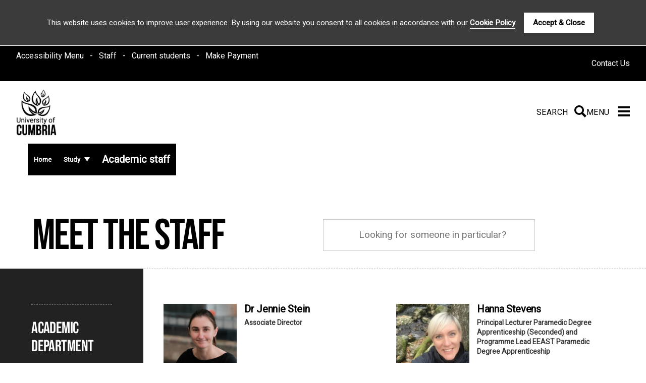

--- FILE ---
content_type: text/html; charset=UTF-8
request_url: https://www.cumbria.ac.uk/study/academic-staff/?page=45&
body_size: 28335
content:
<!DOCTYPE html>
<!--[if lt IE 7]>      <html class="no-js lt-ie9 lt-ie8 lt-ie7" lang="en-GB" prefix="og: http://ogp.me/ns#"> <![endif]-->
<!--[if IE 7]>         <html class="no-js lt-ie9 lt-ie8" lang="en-GB" prefix="og: http://ogp.me/ns#"> <![endif]-->
<!--[if IE 8]>         <html class="no-js lt-ie9" lang="en-GB" prefix="og: http://ogp.me/ns#"> <![endif]-->
<!--[if IE 9]>         <html class="no-js ie9" lang="en-GB" prefix="og: http://ogp.me/ns#"> <![endif]-->
<!--[if gt IE 9]><!-->
<html class="no-js" lang="en-GB" prefix="og: http://ogp.me/ns#"> <!--<![endif]-->
    <head>
      	<!-- Start of header -->
        <meta charset="UTF-8" />
        <meta http-equiv="X-UA-Compatible" content="ie=edge" />
        <title>Academic staff - 45 | University of Cumbria</title>
        <meta name="viewport" content="width=device-width, initial-scale=1">
        <link rel="canonical" href="https://www.cumbria.ac.uk/study/academic-staff/">
        <link rel="shortcut icon" href="/media/university-of-cumbria-website/style-assets/favicon/favicon.ico">

      						<link rel="stylesheet" href="/media/university-of-cumbria-website/content-assets/public/site-assets/images/css/t4.updates.css" type="text/css" media="all" /> <!-- T4 updates -->
<link rel="stylesheet" href="/media/university-of-cumbria-website/content-assets/public/site-assets/images/css/app.min.css" type="text/css" media="all" /> <!-- Roundhouse-->
<link rel="stylesheet" href="/media/university-of-cumbria-website/content-assets/public/site-assets/images/css/additional-20180821.css" type="text/css" media="all" /> <!-- Additional -->
<link rel="stylesheet" href="/media/university-of-cumbria-website/content-assets/public/site-assets/images/css/print.css" type="text/css" media="print" />
<link rel="stylesheet" href="/media/university-of-cumbria-website/style-assets/css/header-alert.css" type="text/css" media="all" /> <!-- Emergency Alert -->

      	      
        <!--[if lt IE 9]>
            <script type="text/javascript" src="//ajax.googleapis.com/ajax/libs/jquery/1.11.3/jquery.min.js"></script>
            <script src="/media/university-of-cumbria-website/content-assets/public/site-assets/javascript/ie8-plugins.min.js"></script>
        <![endif]-->
  		<!-- End of header -->
      
      <style>
		  
        .masthead-search.masthead h1 {
          font-family: 'Bebas Neue', 'Arial Narrow', 'Arial', sans-serif;
          color:#000
      }
        .listing-with-filters .filters-wrapper #filters h3 {
          font-size: 2rem;
          font-family: 'Bebas Neue', 'Arial Narrow', 'Arial', sans-serif;
          padding-left: 0;
    			text-indent: 0;
      }
        .masthead-search form input:not([type=submit]):not([type=radio]):not([type=checkbox]) {
          border: 1px solid #ccc;
      }
        
        .listing-grid article img {
          margin-right: 15px;
          object-fit: cover;
          height: 145px;
      }
        
        .pagination a, .pagination span {
          background-color: #000;
          color: #fff!important;
      }
        .pagination .active a, .pagination .hover a, .pagination .active span {
          background-color: #148389;
          color: #fff!important;
      }
        
        <!------------------------------------------------------------------------------------>
        .listing-grid article header{
          margin-left: 0;
        }
        
        @media only screen and (min-width: 768px)
        .masthead-wrapper .breadcrumbs {
            position: absolute;
            top: 0;
        }
        .pagination{
          
         clear:both; 
        }	   
                
        .alert-info{color:#fff}
        
        .hideLocation{
            display: none;
        }
        .phdIntroCopy{
          display:none;
          margin-bottom:3rem
        }

      </style>
      
      
     <script type="text/javascript">
    //get the keyword value from the url
      var myurl = window.location.search.replace("?", "").split("&")[0];
      var searchterm = myurl.substring(8);
      var theKeyword = myurl.substring(0,8);
      searchterm = searchterm.split('+').join(' ');
     </script>
      
      <script>
    // Change page title on PhD pages
    var currentURL = window.location.href.toLowerCase();
    if (currentURL.indexOf("phd-supervisors") !== -1) {
        window.onload = function() {
            var h1Element = document.querySelector('h1');
            if (h1Element) {
                h1Element.innerText = 'Search for a PhD supervisor';
            }
        };
    }
</script>

<script>
    // Hide and show intro paraph on PhD pages
    window.addEventListener('DOMContentLoaded', (event) => {
        var currentPageURL = window.location.href;
        if (currentPageURL.toLowerCase().includes("phd-supervisors")) {
            document.querySelector('.phdIntroCopy').style.display = 'block';
        } else {
            document.querySelector('.phdIntroCopy').style.display = 'none';
        }
    });
</script>
		
		<script>
			// Clear button functionality
  document.addEventListener("DOMContentLoaded", function () {
    if (window.location.href.includes("keyword")) {
      const button = document.querySelector(".clearResults");
      if (button) {
        button.style.display = "block";

        button.addEventListener("click", function () {
          window.location.href = "https://www.cumbria.ac.uk/study/academic-staff/"; 
        });
      }
    }
  });
</script>
          
          <script>
           document.addEventListener("DOMContentLoaded", function () {
    const articles = document.querySelectorAll(".grid-wrapper article");
    const seenHeadings = new Set();

    articles.forEach(article => {
        const heading = article.querySelector("h2");
        if (heading) {
            const text = heading.textContent.trim();
            if (seenHeadings.has(text)) {
                article.remove();
            } else {
                seenHeadings.add(text);
            }
        }
    });
});
          </script>
          
         
          		<script>
		document.addEventListener("DOMContentLoaded", function () {
    const order = [
        "Board of Directors",
        "Vice Chancellor Executive",
        "Pro Vice Chancellors",
        "Institute and Professional Services Deans, Directors and Heads",
        "Institute of Business, Industry and Leadership",
        "Institute of Education, Arts and Society",
        "Institute of Engineering, Computing and Advanced Manufacturing",
        "Institute of Health",
        "Institute of Science and Environment",
        "Pears Cumbria School of Medicine",
        "Research and Knowledge Exchange"
    ];

    const fieldGroup = document.querySelector(".field-group");
    const labels = Array.from(fieldGroup.getElementsByClassName("checkbox-label"));

    labels.forEach(label => {
        let input = label.querySelector("input");
        input.value = input.value.trim(); // Trim any extra spaces
    });

    labels.sort((a, b) => {
        const aValue = a.querySelector("input").value;
        const bValue = b.querySelector("input").value;
        return order.indexOf(aValue) - order.indexOf(bValue);
    });

    labels.forEach(label => fieldGroup.appendChild(label));
});

		</script>

          
      
		<style>.async-hide { opacity: 0 !important} </style>
<script>
(function(a,s,y,n,c,h,i,d,e){s.className+=' '+y;
h.end=i=function(){s.className=s.className.replace(RegExp(' ?'+y),'')};
(a[n]=a[n]||[]).hide=h;setTimeout(function(){i();h.end=null},c);
})(window,document.documentElement,'async-hide','dataLayer',4000,{'GTM-PGGZPB':true});
</script>
<!-- Google Tag Manager -->
<script>(function(w,d,s,l,i){w[l]=w[l]||[];w[l].push({'gtm.start':
new Date().getTime(),event:'gtm.js'});var f=d.getElementsByTagName(s)[0],
j=d.createElement(s),dl=l!='dataLayer'?'&l='+l:'';j.async=true;j.src=
'https://www.googletagmanager.com/gtm.js?id='+i+dl;f.parentNode.insertBefore(j,f);
})(window,document,'script','dataLayer','GTM-PGGZPB');</script>
<!-- End Google Tag Manager -->
        
    </head>
  
  	<!-- Global head -->
		<!-- Header/footer styles -->
<link rel="stylesheet" type="text/css" media="" href="/media/builder/blocks/header-footer.css" />

<!-- Nav styles -->
<link rel="stylesheet" type="text/css" media="" href="/media/builder/blocks/nav.css" />

<style>
body main button:hover, body main a.btn:hover {color: #000!important;text-shadow: none;}
button.side-nav-expand-back-mobile:not(:focus) {position: absolute;overflow: hidden;clip: rect(0 0 0 0);height: 1px;width: 1px;margin: -1px;padding: 0;border: 0;}
.side-nav-container #tlm {min-width: 303px;}
ol#header-breadcrumbs li > ul > li > ul {display: none!important;}
ol#header-breadcrumbs li {position: relative;}
ol#header-breadcrumbs li:hover > ul {display: flex;flex-wrap: wrap;}
ol#header-breadcrumbs li ul {display: none;position: absolute;top: 100%;left: 0px;background: #fff;min-width: 400px;padding: 1rem;box-sizing: border-box; z-index: 99;}
ol#header-breadcrumbs li ul * {color: #000;}
ol#header-breadcrumbs li:hover > ul > li {flex: 1 1 50%;padding: 0.5rem 1rem;box-sizing: border-box;}
ol#header-breadcrumbs span.expand {display: none;}
#mobile-search-icon {display: none;}
.mob-sub-nav {display: none;}
@media (max-width:700px) {
.mob-sub-nav {display: block;}
ol#header-breadcrumbs li {display: block;width: 100%;padding-bottom: 0.5rem;margin-bottom: 0.5rem;border-bottom: 1px solid;box-sizing: border-box;}
ol#header-breadcrumbs li:after {display: none;}
ol#header-breadcrumbs {display: block;width: 100%;}
ol#header-breadcrumbs li:last-child, ol#header-breadcrumbs li ul li:nth-last-child(2) {border: 0rem;padding-bottom: 0rem;margin-bottom: 0rem;padding-bottom: 0rem!important;}
span.expand {width: 24px;display: block;position: absolute;top: 0px;right: 0px;text-align: right;}
ol#header-breadcrumbs li.sub-items-open ul,
ol#header-breadcrumbs li.sub-items-open:hover ul {display: block;position: relative;min-width: 0rem;background: #000;border: 1px solid #fff;padding: 0.5rem;}
ol#header-breadcrumbs li.sub-items-open,
ol#header-breadcrumbs li.sub-items-open:hover {padding-bottom: 0rem;border-bottom: 0rem;background: #fff;margin-top: -0.5rem;}
ol#header-breadcrumbs li.sub-items-open ul *,
ol#header-breadcrumbs li.sub-items-open:hover ul * {color: #fff;}
ol#header-breadcrumbs li.sub-items-open > a,
ol#header-breadcrumbs li.sub-items-open:hover > a {color: #000;padding: 0.5rem;display: block;}
ol#header-breadcrumbs li.sub-items-open svg path,
ol#header-breadcrumbs li.sub-items-open:hover svg path {fill: #000;}
ol#header-breadcrumbs li.sub-items-open svg,
ol#header-breadcrumbs li.sub-items-open:hover svg {min-height: 36px;margin-right: 18px;transform: rotate(180deg);}
ol#header-breadcrumbs ul li {padding: 0rem 0rem 0.5rem!important;}
ol#header-breadcrumbs li > ul,ol#header-breadcrumbs li:hover > ul {display: none;}
ol#header-breadcrumbs li ul li ul {display: none!important;}
.header-nav-line {display: none!important;}
span.toggle-breadcrumbs {display: block;text-align: center;padding: 10px 15px;box-sizing: border-box;border: 1px solid #000000;border-color: #000;border-style: solid;border-width: 1px 0px 1px 0px;color: #000;}
.mob-sub-nav form {background: #f7f7f7;padding: 0px 15px;display: none;align-items: center;position: relative;}
.mob-sub-nav form input[type="text"] {border: 0px;background: transparent;font-size: 16px;padding: 0px;}
.mob-sub-nav form input {padding: 15px 0px;border: 0px;background: transparent;display: block;width: calc(100% - 80px);}
.mob-sub-nav form button {border: 0px;padding: 0px;margin: 0px;opacity: 1;position: absolute;right: 0px;top: 0px;height: 100%;width: 80px;z-index: 9;background: #000000;color: #fff;font-family: var(--heading-font); font-size:1.5rem}
.header-nav-line.header-nav-line-open {display: block!important;}
span.toggle-breadcrumbs.toggle-breadcrumbs-open {font-size: 0px;}
span.toggle-breadcrumbs.toggle-breadcrumbs-open:before {content: 'Hide section links ';font-size: initial;}
span.toggle-breadcrumbs.toggle-breadcrumbs-open svg {transform: rotate(180deg);}
.header-nav-line span.expand {display: block!important;}
}
@media (max-width:500px) {
#mobile-search-icon {display: inline-block;}
}

footer section.related-courses div.related-courses-wrapper button.default-course.unrelated-course, footer section.related-courses div.related-courses-wrapper a.default-course.unrelated-course {color: #000000;}
footer section.related-courses div.related-courses-wrapper button.default-course.selected-course, footer section.related-courses div.related-courses-wrapper a.default-course.selected-course {color: #fff;}
@media (max-width:701px) {
.header-nav-line:not(.header-nav-line-open) nav {display: none!important;}
}
.wcag-instruction {background: #000;color: #fff;box-sizing: border-box;text-align: center;height: 0rem;overflow: hidden;position: relative;display: block;width: 100%;}
.wcag-instruction:focus {height: auto;padding: 1rem;}
body main button:focus, body main a.btn:focus {color: #000!important;}
.is-sr-only {
    border: none !important;
    clip: rect(0, 0, 0, 0) !important;
    height: 0.01em !important;
    overflow: hidden !important;
    padding: 0 !important;
    position: absolute !important;
    white-space: nowrap !important;
    width: 0.01em !important;
}
body main button.a11y-slider-sr-only {color: #fff!important;}
button.homepage-search-button.no-shadow:focus {
    color: #fff!important;
}
a.selected-course {
    color: #000!important;
}
ul.footer-admin a.btn:focus,ul.footer-admin a.btn:hover {
    color: #000!important;
}
</style><style>
.hybrid-ui-kit .hybrid-ui-kit form,.hybrid-ui-kit a,.hybrid-ui-kit abbr,.hybrid-ui-kit acronym,.hybrid-ui-kit address,.hybrid-ui-kit applet,.hybrid-ui-kit article,.hybrid-ui-kit aside,.hybrid-ui-kit audio,.hybrid-ui-kit b,.hybrid-ui-kit big,.hybrid-ui-kit blockquote,.hybrid-ui-kit body,.hybrid-ui-kit canvas,.hybrid-ui-kit caption,.hybrid-ui-kit center,.hybrid-ui-kit cite,.hybrid-ui-kit code,.hybrid-ui-kit dd,.hybrid-ui-kit del,.hybrid-ui-kit details,.hybrid-ui-kit dfn,.hybrid-ui-kit div,.hybrid-ui-kit dl,.hybrid-ui-kit dt,.hybrid-ui-kit em,.hybrid-ui-kit embed,.hybrid-ui-kit fieldset,.hybrid-ui-kit figcaption,.hybrid-ui-kit figure,.hybrid-ui-kit footer,.hybrid-ui-kit h1,.hybrid-ui-kit h2,.hybrid-ui-kit h3,.hybrid-ui-kit h4,.hybrid-ui-kit h5,.hybrid-ui-kit h6,.hybrid-ui-kit header,.hybrid-ui-kit hgroup,.hybrid-ui-kit html,.hybrid-ui-kit i,.hybrid-ui-kit iframe,.hybrid-ui-kit img,.hybrid-ui-kit ins,.hybrid-ui-kit kbd,.hybrid-ui-kit label,.hybrid-ui-kit legend,.hybrid-ui-kit li,.hybrid-ui-kit mark,.hybrid-ui-kit menu,.hybrid-ui-kit nav,.hybrid-ui-kit object,.hybrid-ui-kit ol,.hybrid-ui-kit output,.hybrid-ui-kit p,.hybrid-ui-kit pre,.hybrid-ui-kit q,.hybrid-ui-kit ruby,.hybrid-ui-kit s,.hybrid-ui-kit samp,.hybrid-ui-kit section,.hybrid-ui-kit small,.hybrid-ui-kit span,.hybrid-ui-kit strike,.hybrid-ui-kit strong,.hybrid-ui-kit sub,.hybrid-ui-kit summary,.hybrid-ui-kit sup,.hybrid-ui-kit table,.hybrid-ui-kit tbody,.hybrid-ui-kit td,.hybrid-ui-kit tfoot,.hybrid-ui-kit th,.hybrid-ui-kit thead,.hybrid-ui-kit time,.hybrid-ui-kit tr,.hybrid-ui-kit tt,.hybrid-ui-kit u,.hybrid-ui-kit ul,.hybrid-ui-kit var,.hybrid-ui-kit video{margin:0;padding:0;border:0;font-size:100%;font:inherit;vertical-align:baseline}.hybrid-ui-kit article,.hybrid-ui-kit aside,.hybrid-ui-kit details,.hybrid-ui-kit figcaption,.hybrid-ui-kit figure,.hybrid-ui-kit footer,.hybrid-ui-kit header,.hybrid-ui-kit hgroup,.hybrid-ui-kit menu,.hybrid-ui-kit nav,.hybrid-ui-kit section{display:block}.hybrid-ui-kit body{line-height:1}.hybrid-ui-kit ol,.hybrid-ui-kit ul{list-style:none}.hybrid-ui-kit blockquote,.hybrid-ui-kit q{quotes:none}.hybrid-ui-kit blockquote:after,.hybrid-ui-kit blockquote:before,.hybrid-ui-kit q:after,.hybrid-ui-kit q:before{content:'';content:none}.hybrid-ui-kit table{border-collapse:collapse;border-spacing:0}.hybrid-ui-kit select{appearance:none;-webkit-appearance:none;background-color:transparent;border:none;padding:0;margin:0;width:100%;font-family:inherit;font-size:inherit;cursor:inherit;line-height:inherit;vertical-align:top;border-radius:0}:root{--largest-width:1900px;--medium-width:1600px;--smallest-width:1280px;--narrow-width:1080px;--tiny-width:900px;--padding-section-large:10rem;--padding-section-usual:6rem;--padding-section-medium:4rem;--padding-section-small:2rem;--mobile-menu-padding-height:68px;--black:#000000;--white:#ffffff;--grey-bg:#f8f8fa;--grey-fade-bg:#f4f4f4;--dark-grey:#666666;--grey-line-color:#acacac;--table-line-color:#e8e8e8;--fallback-highlight-1:#e31c79;--fallback-highlight-2:#31E6B7;--body-color:var(--black);--heading-light-color:var(--white);--link-color:var(--highlight-1-contrast-friendly);--visited-link:var(--highlight-2-contrast-friendly);--hover-link:var(--highlight-2-contrast-friendly);--active-link:var(--dark);--base-font:'Heebo','Helvetica','Arial',sans-serif;--heading-font:'Bebas Neue','Arial Narrow','Arial',sans-serif;--font-normal:400;--font-strong:700;--h1-max:8.4rem;--h1-tablet:6.8rem;--h1-tablet-small:6rem;--h1-mobile:4.6rem;--h1-article-max:5.6rem;--h1-article-tablet:4.6rem;--h1-article-tablet-small:4rem;--h1-article-mobile:3rem;--h2-max:5.6rem;--h2-tablet:4.6rem;--h2-tablet-small:3.4rem;--h2-mobile:2.6rem;--h2-hero-large-max:5.2rem;--h2-hero-large-tablet-small:3rem;--h2-hero-max:4rem;--h2-hero-tablet-small:2.5rem;--h3-max:3.7rem;--h3-tablet-small:2.5rem;--h3-mobile:2.3rem;--h4-max:3.2rem;--h4-tablet:2.8rem;--h4-tablet-small:2.3rem;--h4-mobile:2rem;--between-h4-h5-max:2.8rem;--h4-tiny-max:2rem;--h4-tiny-small-tablet:1.6rem;--h4-tiny-mobile:1.6rem;--h5-max:2.4rem;--h5-small-tablet:2.3rem;--h5-mobile:2rem;--body-large-header-highlight-font-size-max:2.6rem;--body-header-highlight-font-size-max:2.2rem;--body-header-highlight-font-size-tablet-small:1.8rem;--body-header-highlight-font-size-mobile:1.7rem;--body-medium-header-highlight-font-size-max:1.8rem;--body-medium-header-highlight-font-size-tablet-small:1.5rem;--body-medium-header-highlight-font-size-mobile:1.3rem;--body-small-header-highlight-font-size-max:1.5rem;--body-small-header-highlight-font-size-tablet-small:1.3rem;--body-small-header-highlight-font-size-mobile:1.1rem;--body-highlight-font-size-max:1.2rem;--body-highlight-font-size-tablet-small:1.1rem;--body-highlight-font-size-mobile:1rem;--button-font-size-max:2.3rem;--button-font-size-tablet-small:2rem;--button-font-size-mobile:1.8rem;--input-font-size-max:1.3rem;--input-font-size-tablet-small:1.2rem;--input-font-size-mobile:1.1rem;--shadow-contrast:0 0 4px rgba(0,0,0,0.7);--shadow-contrast-white:0 0 10px var(--white);--shadow-contrast-small:0 0 2px rgba(0,0,0,0.7);--hero-shadow-contrast:0 0 50px rgba(0,0,0,0.3),0 0 10px rgba(0,0,0,0.4);--hero-shadow-contrast-yellow:0 0 50px rgba(255,236,44,0.3),0 0 10px rgba(255,236,44,0.4);--min-height-images-tablet-small:400px;--min-height-images-mobile:250px;--button-standard-less-padding-max:1.4rem 2rem 1.3rem;--button-standard-less-padding-small:1rem 2rem 0.9rem;--button-standard-less-padding-tiny:0.8rem 1.2rem 0.7rem;--button-standard-less-padding-tiniest:0.4rem 1rem 0.2rem;--button-standard-less-padding-tiniest-small-mobile:0.3rem 0.6rem 0.2rem;--breakout-box-shadow-width:1.4rem;--video-padding-ratio:calc(100% * 112.5 / 200);--half-width-video-padding-ratio:calc(47.5% * 112.5 / 200);--video-aspect-ratio:1.78125;--one-sibling-aspect-ratio-polyfill:60%;--two-siblings-aspect-ratio-polyfill:27.4%;--three-siblings-aspect-ratio-polyfill:17.8%;--four-siblings-aspect-ratio-polyfill:13.1%;--arrow-white:url("[data-uri]");--arrow-black:url("[data-uri]");--arrow-black-down:url("[data-uri]");--arrow-small-left:url("[data-uri]");--arrow-small-right:url("[data-uri]");--white:var(--set-white,#ffffff);--dark:var(--set-dark,#000000);--highlight-1:var(--set-highlight-1,#e31c79);--highlight-1-contrast-friendly:var(--set-highlight-1-contrast-friendly,#e01c77);--highlight-2:var(--set-highlight-2,#31E6B7);--highlight-2-contrast-friendly:var(--set-highlight-2-contrast-friendly,#29846b);--button-rollover-bg:var(--set-button-rollover-bg,var(--highlight-2));--button-rollover-text:var(--set-button-rollover-text,var(--white))}.hybrid-ui-kit body{-webkit-font-smoothing:antialiased;color:var(--body-color);font-size:100%;font-family:var(--base-font)}.hybrid-ui-kit body a:focus,.hybrid-ui-kit body button:focus,.hybrid-ui-kit body input:focus{outline-color:var(--highlight-1)}.hybrid-ui-kit body a:focus-visible,.hybrid-ui-kit body button:focus-visible,.hybrid-ui-kit body input:focus-visible{outline-color:var(--highlight-1)}.hybrid-ui-kit body a.btn:focus,.hybrid-ui-kit body a:focus,.hybrid-ui-kit body button:focus,.hybrid-ui-kit body div:focus,.hybrid-ui-kit body input:focus,.hybrid-ui-kit body select:focus{outline-width:4px;outline-style:dashed;outline-offset:4px;z-index:1000}@supports selector(*:focus-visible){.hybrid-ui-kit body a.btn:focus,.hybrid-ui-kit body a:focus,.hybrid-ui-kit body button:focus,.hybrid-ui-kit body div:focus,.hybrid-ui-kit body input:focus,.hybrid-ui-kit body select:focus{outline-width:0;outline-style:none;outline-offset:0;z-index:1}.hybrid-ui-kit body a.btn:focus-visible,.hybrid-ui-kit body a:focus-visible,.hybrid-ui-kit body button:focus-visible,.hybrid-ui-kit body div:focus,.hybrid-ui-kit body input:focus-visible,.hybrid-ui-kit body select:focus-visible{outline-width:4px;outline-style:dashed;outline-offset:4px;z-index:1000}}.hybrid-ui-kit body a.btn:active,.hybrid-ui-kit body a:active,.hybrid-ui-kit body button:active,.hybrid-ui-kit body input:active,.hybrid-ui-kit body select:active{outline-width:4px;outline-style:dotted;outline-offset:8px;z-index:10}.hybrid-ui-kit body div#cookie_bar .btn{color:#000!important}.hybrid-ui-kit .hidden-for-screen-reader,.hybrid-ui-kit legend{border:0;clip:rect(0 0 0 0);height:1px;margin:-1px;overflow:hidden;padding:0;position:absolute;white-space:nowrap;width:1px}.hybrid-ui-kit .hidden-for-screen-reader.show-on-keyboard-nav,.hybrid-ui-kit legend.show-on-keyboard-nav{font-family:var(--base-font);font-size:1.5rem;padding:1rem;margin:0;box-sizing:border-box;left:0}.hybrid-ui-kit .hidden-for-screen-reader.show-on-keyboard-nav::after,.hybrid-ui-kit .hidden-for-screen-reader.show-on-keyboard-nav::before,.hybrid-ui-kit legend.show-on-keyboard-nav::after,.hybrid-ui-kit legend.show-on-keyboard-nav::before{content:'';color:var(--black);transition:none;background:var(--black)}.hybrid-ui-kit .hidden-for-screen-reader.show-on-keyboard-nav:focus,.hybrid-ui-kit legend.show-on-keyboard-nav:focus{clip:auto;height:auto;width:100%;text-align:center;background:var(--black);color:var(--white);position:absolute;z-index:10000}.hybrid-ui-kit .hidden-for-screen-reader.show-on-keyboard-nav:focus-visible,.hybrid-ui-kit legend.show-on-keyboard-nav:focus-visible{clip:auto;height:auto;width:100%;text-align:center;background:var(--black);color:var(--white);position:absolute;z-index:10000}.hybrid-ui-kit .hidden-for-screen-reader.show-on-keyboard-nav.show-top,.hybrid-ui-kit legend.show-on-keyboard-nav.show-top{top:0}.hybrid-ui-kit .hidden-for-screen-reader.show-on-keyboard-nav.show-bottom,.hybrid-ui-kit legend.show-on-keyboard-nav.show-bottom{bottom:0}.hybrid-ui-kit button.close-banner{position:absolute;padding:calc(2rem - 1px);height:calc(2rem - 2px);width:calc(2rem - 2px);right:0;top:0;border-width:1px;border-style:solid;box-sizing:border-box;background-color:transparent;border-color:transparent}.hybrid-ui-kit button.close-banner::after,.hybrid-ui-kit button.close-banner::before{content:none;position:inherit;width:auto;left:auto;top:auto;height:auto;z-index:auto;transition:none}.hybrid-ui-kit button.close-banner:focus,.hybrid-ui-kit button.close-banner:hover{transition:background-color .1s linear}.hybrid-ui-kit button.close-banner svg{fill:#ffffff;position:absolute;top:1.25rem;left:1.25rem;width:1.5rem;height:1.5rem}.hybrid-ui-kit #ie-warning-banner{display:none}@media screen and (-ms-high-contrast:active),screen and (-ms-high-contrast:none){.hybrid-ui-kit #ie-warning-banner{display:block!important;background-color:#000;width:80rem;max-width:80%;position:fixed;left:50%;top:50%;transform:translate(-50%,-50%);color:#fff;font-size:2rem;z-index:1000000000;padding:3rem;line-height:3rem;font-family:Arial,Verdana}.hybrid-ui-kit #ie-warning-banner a:link{text-decoration:underline;color:#e31c79}.hybrid-ui-kit #ie-warning-banner a:visited{color:#31e6b7}.hybrid-ui-kit #ie-warning-banner a:hover{color:#31e6b7}.hybrid-ui-kit #ie-warning-banner a:active{color:#fff}.hybrid-ui-kit #ie-warning-banner a:focus{color:#31e6b7;outline-color:#31e6b7}.hybrid-ui-kit #ie-warning-banner a:focus-visible{color:#31e6b7;outline-color:#31e6b7}.hybrid-ui-kit #ie-warning-banner button{cursor:pointer}}@media (prefers-reduced-motion:reduce){.hybrid-ui-kit *,.hybrid-ui-kit ::after,.hybrid-ui-kit ::before{animation-duration:0s!important;animation-iteration-count:1!important;transition-duration:0s!important;scroll-behavior:auto!important}}
#cookie_bar {background: #000000;color: #fff;border-bottom: 1px solid #fff;}
a.btn.cookie_close {background: #fff!important;border-radius: 0rem!important;text-decoration: none; color:#000!important;}
</style>
  
    <body>
    <!-- Start of Tag Manager NoScript -->
      <!-- Google Tag Manager (noscript) -->
<noscript><iframe title="tagmanager script" src="https://www.googletagmanager.com/ns.html?id=GTM-PGGZPB"
height="0" width="0" style="display:none;visibility:hidden"></iframe></noscript>
<!-- End Google Tag Manager (noscript) -->
      <!-- End of Tag Manager NoScript -->
      
      <div id="UI-kit-elements-Build-Breadcrumbs" style="display:none;">
        
      </div>

      <!-- Internet Explorer warning banner -->
      <div id="ie-warning-banner" style="display:none;">
        Sorry, we no longer support Internet Explorer.<br />Please use a browser such as <a href="https://www.browsehappy.com">Firefox, Google Chrome or Microsoft Edge</a>.
        <button class="close-banner" onclick="document.getElementById('ie-warning-banner').style.transform='translateX(-200%)';"><svg xmlns="http://www.w3.org/2000/svg" width="24" height="24" viewBox="0 0 24 24"><path d="M24 20.188l-8.315-8.209 8.2-8.282-3.697-3.697-8.212 8.318-8.31-8.203-3.666 3.666 8.321 8.24-8.206 8.313 3.666 3.666 8.237-8.318 8.285 8.203z"/></svg><span class="hidden-for-screen-reader">Close banner</span></button>
      </div>

      <header id="page-header">
    <div id="top-of-the-page"></div><div class="header-top-line">
    <nav>                
        <ol class="header-additional">
            <li class="header-additional-item"><button href="#" class="accessibility-trigger" onclick="UserWay.widgetToggle();">Accessibility Menu</button></li>
            <li class="header-additional-item"><a href="https://unicumbriaac.sharepoint.com/sites/StaffHub">Staff</a></li>
            <li class="header-additional-item"><a href="https://hub.cumbria.ac.uk/">Current students</a></li>
            <li class="header-additional-item"><a href="https://www.cumbria.ac.uk/study/student-finance/payments/">Make Payment</a></li>
        </ol>
        <span class="header-nav-right">
            <a href="/contact/">Contact Us</a>
        </span>
    </nav>
</div>		
		<div class="header-main-line">

    <a href="https://www.cumbria.ac.uk/" class="header-logo">
        <img src="/media/builder/blocks/header-logo.webp" alt="University of Cumbria logo">
    </a>

    <form class="header-search" action="https://mywebsearch.cumbria.ac.uk/s/search.html?" method="GET">
        <input type="hidden" name="collection" value="cumbria~sp-search" data-uw-styling-context="true">
        <input type="hidden" name="num_ranks" value="50">
        <input type="hidden" name="f.Course+Level|stencilsCourseLevel" value="Undergraduate">
        <span class="header-search-container">
            <input placeholder="Search for anything" aria-label="Search for anything" name="query" tabindex="-1" title="Search text" required>
            <select aria-label="Search for anything" name="f.Tabs|cumbria~ds-courses" tabindex="-1" style="text-align:left;">
                <option value="Courses">Courses</option>
                <option value="">Everything</option>
            </select>
        </span>
        <button id="header-search-button" class="header-search-button" onclick="showSearch()" aria-label="Search" type="button">
                <span class="header-search-title">Search</span>
        </button>
        <button tabindex="-1" id="header-submit-search-button" class="header-search-button is-sr-only" aria-label="Search" type="submit">
                <span class="header-search-title">Search</span>
        </button>
    </form>

    <button class="header-menu" aria-label="Menu" id="openNav">
        <svg id="mobile-search-icon" xmlns="http://www.w3.org/2000/svg" width="30" height="24" viewBox="3 0 24 24" onclick="$('.mob-sub-nav form').toggle();"><path d="M23.822 20.88l-6.353-6.354c.93-1.465 1.467-3.2 1.467-5.059.001-5.219-4.247-9.467-9.468-9.467s-9.468 4.248-9.468 9.468c0 5.221 4.247 9.469 9.468 9.469 1.768 0 3.421-.487 4.839-1.333l6.396 6.396 3.119-3.12zm-20.294-11.412c0-3.273 2.665-5.938 5.939-5.938 3.275 0 5.94 2.664 5.94 5.938 0 3.275-2.665 5.939-5.94 5.939-3.274 0-5.939-2.664-5.939-5.939z"></path></svg>
        <span onclick="openNavigation()">
        <span class="header-menu-title">Menu</span>
        <svg xmlns="http://www.w3.org/2000/svg" width="24" height="24" viewBox="0 0 24 24">
            <path d="M24 6h-24v-4h24v4zm0 4h-24v4h24v-4zm0 8h-24v4h24v-4z"></path>
        </svg>
        </span>
    </button>

</div><div class="mob-sub-nav">
    <form class="header-search show-search-box" action="https://mywebsearch.cumbria.ac.uk/s/search.html?" method="GET" data-uw-styling-context="true">
        <input type="hidden" name="collection" value="cumbria~sp-search" data-uw-styling-context="true">
        <input type="search" placeholder="I'm looking for..." name="query" autocomplete="off" title="Search text">
        <button class="header-search-button" onclick="showSearch()" aria-label="Search" type="submit">
            <span class="header-search-title" data-uw-styling-context="true">Search</span>
        </button>
    </form>
    <span class="toggle-breadcrumbs" onclick="$('.header-nav-line').toggleClass('header-nav-line-open'); $('span.toggle-breadcrumbs').toggleClass('toggle-breadcrumbs-open');">
        In this section
        <svg width="10" height="10" xmlns="http://www.w3.org/2000/svg" fill-rule="evenodd" clip-rule="evenodd" viewBox="0 0 24 24"><path d="M0 7.33l2.829-2.83 9.175 9.339 9.167-9.339 2.829 2.83-11.996 12.17z"></path></svg>
    </span>
</div>
<div class="header-nav-line">
    <nav>
        <ol id="header-breadcrumbs" class="header-breadcrumbs" style="white-space: normal;">
        </ol>
        <span class="header-nav-right">
            <button href="#" class="accessibility-trigger" onclick="UserWay.widgetToggle();">Accessibility Menu</button>
        </span>
    </nav>
</div></header><aside id="sideNav" aria-label="Navigation menu" aria-hidden="true" class="hybrid-ui-kit">
    <div class="side-nav-logo">
        <img src="https://www.cumbria.ac.uk/media/UOC-Logo-2021-Black-resize.png" alt="University of Cumbria logo">
    </div>
    <button id="closeNav" tabindex="0" class="closeBtn" aria-label="Hide navigation menu" onclick="closeNavigation()">&times;</button>
    <div class="side-nav-container">
        <div id="tlm">
        <nav id="sideNavMain" class="side-nav-main">
            <ul id="topLevelMenu">
                <li><a id="callvschat" style="display: inline-block;margin-bottom: 1rem;border: 2px solid #000;color: #000;padding: 1rem 2rem;font-size: 1.5rem;font-family: var(--heading-font);text-decoration: none;" href="https://www.cumbria.ac.uk/contact/" target="_blank">Chat to us</a></li>
                <li><a onclick="openSideNav()" class="side-nav-has-submenu selected" data-type="study" href="#" aria-controls="study" aria-expanded="false">Study</a></li>
                <li><a onclick="openSideNav()" class="side-nav-has-submenu selected" data-type="events" href="#" aria-controls="events" aria-expanded="false">Events</a></li>
                <li><a onclick="openSideNav()" class="side-nav-has-submenu selected" data-type="international" href="#" aria-controls="international" aria-expanded="false">International</a></li>
                <li><a onclick="openSideNav()" class="side-nav-has-submenu" data-type="experience" href="#" aria-controls="experience" aria-expanded="false">Student Experience</a></li>
                <li><a onclick="openSideNav()" class="side-nav-has-submenu" data-type="research" href="#" aria-controls="research" aria-expanded="false">Research</a></li>
                <li><a onclick="openSideNav()" class="side-nav-has-submenu" data-type="business-and-employers" href="#" aria-controls="business-and-employers" aria-expanded="false">Business & Employers</a></li>
                <li><a onclick="openSideNav()" class="side-nav-has-submenu" data-type="about" href="#" aria-controls="about" aria-expanded="false">About</a></li>
                <li><a href="/contact/">Contact</a></li>
                <!--
                <li class="side-nav-more"><a href="#" id="moreNav" onclick="moreNavigation()" aria-expanded="false" role="button">Recently visited</a></li>
                <li class="side-nav-more-hidden"><a href="#">Lorem</a></li>
                <li class="side-nav-more-hidden"><a href="#">Ipsum</a></li>
                <li class="side-nav-more-hidden"><a href="#">Dolor Sit</a></li>
                <li class="side-nav-more-hidden"><a href="#">Amet</a></li>
                <li class="side-nav-more-hidden"><a href="#">Consectetur</a></li>
                <li class="side-nav-more-hidden"><a href="#">Adipscing</a></li>
                <li class="side-nav-more-hidden"><a href="#">Elit</a></li>
                -->
            </ul>
            <ul>
                <li><a class="strong" href="https://hub.cumbria.ac.uk/">Student</a></li>
                <li><a class="strong" href="https://unicumbriaac.sharepoint.com/sites/StaffHub">Staff</a></li>
                <li><a class="strong" href="/alumni/">Alumni</a></li>
                <li><a class="strong" href="https://www.cumbria.ac.uk/study/student-finance/payments/">Make Payment</a></li>
                <li><a class="strong" href="#" onclick="$('button#closeNav').trigger('click');">Close Menu</a></li>
            </ul>
        </nav>
        </div>
        <div id="sideNavExpand" class="side-nav-expand">
            <nav class="side-nav-expand-menu hidden" aria-hidden="true" id="study">
                <button class="side-nav-expand-back-mobile /*hidden*/" aria-hidden="false" data-for="study" onclick="backToTopLevel(this.getAttribute('data-for'))">
                <span class="hidden-for-screen-reader">Back to top menu layer</span>
                <svg version="1.1" id="Layer_1" xmlns="http://www.w3.org/2000/svg" xmlns:xlink="http://www.w3.org/1999/xlink" x="0px" y="0px" viewBox="0 0 472.615 472.615" style="enable-background:new 0 0 472.615 472.615;" xml:space="preserve"><g><g><polygon points="205.783,139.662 205.783,30.525 0,236.308 205.783,442.09 205.783,332.955 472.615,332.955 472.615,139.662"/></g></svg>
                </button>
                <span class="hidden-for-screen-reader">Study</span>

                <a href="#" onclick="goBack()" style="color: var(--highlight-1)" class="mob-back">Back</a>
                <h4 class="mob-title">Study</h4>
                <ul aria-label="Sub-menu for Study">            
                    <li><a href="/study/">Study home</a></li>
                    <li><a href="/study/courses/undergraduate/">Undergraduate</a></li>
                    <li><a href="/study/courses/postgraduate/">Postgraduate</a></li>
                    <li><a href="/research/the-graduate-school/">Research Degrees</a></li>
                    <li><a href="/study/courses/cpd-and-short-courses/">CPD & Short Courses</a></li>
                    <li><a href="/study/courses/foundation-courses/">Foundation Courses</a></li>
                    <li><a href="/study/academic-departments/institute-of-education-arts-and-society/teaching-and-education/">Teaching and Education</a></li>
                    <li><a href="/study/academic-staff/">Academic Staff</a></li>
                    <li><a href="/study/student-finance/">Student Finance</a></li>
                    <li><a href="/student-life/accommodation/">Accommodation</a></li>
                    <li><a href="/study/academic-departments/">Academic Institutes</a></li>
                    <li><a href="/student-life/parents-and-carers/">Parent & Supporters</a></li>
                    <li><a href="/study/mature-students/">Mature Students</a></li>
                    <li><a href="/about/community/care-leavers/">Care Leavers</a></li>
                    <li><a href="/study/prospectus-request/">Prospectus</a></li>
                    <li><a href="/applicants/welcome/">Registration</a></li>
                    <li><a href="/study/placements/">Placements</a></li>
                </ul>
            </nav>
            <nav class="side-nav-expand-menu hidden" aria-hidden="true" id="events">
                <button class="side-nav-expand-back-mobile hidden" aria-hidden="true" data-for="events" onclick="backToTopLevel(this.getAttribute('data-for'))">
                <span class="hidden-for-screen-reader">Back to top menu layer</span>
                <svg version="1.1" id="Layer_1" xmlns="http://www.w3.org/2000/svg" xmlns:xlink="http://www.w3.org/1999/xlink" x="0px" y="0px" viewBox="0 0 472.615 472.615" style="enable-background:new 0 0 472.615 472.615;" xml:space="preserve"><g><g><polygon points="205.783,139.662 205.783,30.525 0,236.308 205.783,442.09 205.783,332.955 472.615,332.955 472.615,139.662"/></g></svg>
                </button>
                <span class="hidden-for-screen-reader">Events</span>
                <a href="#" onclick="goBack()" style="color: var(--highlight-1)" class="mob-back">Back</a>
                <h4 class="mob-title">Events</h4>
                <ul aria-label="Event categories">
                    <li><a href="/events/">All events</a></li>
                    <li><a href="/events/open-days/">Open Days</a></li>
		    <li><a href="/events/offer-holder-days/">Offer Holder Days</a></li>
                    <li><a href="https://www.cumbria.ac.uk/events/open-days/postgraduate/">Open Days</a></li>
                    <li><a href="/outreach/">Schools and Colleges</a></li>
                    <li><a href="/events/campus-tours/">Campus Tours</a></li>
                    <li><a href="/student-life/graduation/">Graduation</a></li>
                </ul>
            </nav>
            <nav class="side-nav-expand-menu hidden" aria-hidden="true" id="international">
                <button class="side-nav-expand-back-mobile hidden" aria-hidden="true" data-for="international" onclick="backToTopLevel(this.getAttribute('data-for'))">
                <span class="hidden-for-screen-reader">Back to top menu layer</span>
                <svg version="1.1" id="Layer_1" xmlns="http://www.w3.org/2000/svg" xmlns:xlink="http://www.w3.org/1999/xlink" x="0px" y="0px" viewBox="0 0 472.615 472.615" style="enable-background:new 0 0 472.615 472.615;" xml:space="preserve"><g><g><polygon points="205.783,139.662 205.783,30.525 0,236.308 205.783,442.09 205.783,332.955 472.615,332.955 472.615,139.662"/></g></svg>
                </button>
                <span class="hidden-for-screen-reader">International</span>
                <a href="#" onclick="goBack()" style="color: var(--highlight-1)" class="mob-back">Back</a>
                <h4 class="mob-title">International</h4>
                <ul aria-label="Sub-menu for International">
                    <li><a href="/study/international-students/">International home</a></li>
                    <li><a href="/study/international-students/international-partners/">Global Partnerships</a></li>
                    <li><a href="/study/international-students/how-to-apply/">How to apply</a></li>
                    <li><a href="/study/international-students/international-student-support/">International Student Support</a></li>
                    <li><a href="/study/international-students/fees-and-finance/">Fees and Finance</a></li>
                    <li><a href="/study/international-students/find-my-country/">Find my country</a></li>
					<li><a href="/study/international-students/international-agents/">International Agents</a></li>
                    <li><a href="/study/international-students/contact-the-international-team/">Make an enquiry</a></li>
		    <li><a href="/study/international-students/international-college/">International College</a></li>
                </ul>
            </nav>
            <nav class="side-nav-expand-menu hidden" aria-hidden="true" id="experience">
                <button class="side-nav-expand-back-mobile hidden" aria-hidden="true" data-for="experience" onclick="backToTopLevel(this.getAttribute('data-for'))">
                <span class="hidden-for-screen-reader">Back to top menu layer</span>
                <svg version="1.1" id="Layer_1" xmlns="http://www.w3.org/2000/svg" xmlns:xlink="http://www.w3.org/1999/xlink" x="0px" y="0px" viewBox="0 0 472.615 472.615" style="enable-background:new 0 0 472.615 472.615;" xml:space="preserve"><g><g><polygon points="205.783,139.662 205.783,30.525 0,236.308 205.783,442.09 205.783,332.955 472.615,332.955 472.615,139.662"/></g></svg>
                </button>
                <span class="hidden-for-screen-reader">Experience</span>
                <a href="#" onclick="goBack()" style="color: var(--highlight-1)" class="mob-back">Back</a>
                <h4 class="mob-title">Student Experience</h4>
                <ul aria-label="Sub-menu for Experience">
                    <li><a href="/student-life/">Life on Campus</a></li>
                    <li><a href="/student-life/meet-our-lecturers/lecturers/">Meet Our Lecturers</a></li>
                    <li><a href="/student-life/accommodation/">Accommodation</a></li>
                    <li><a href="/student-life/facilities/">Facilities</a></li>
                    <li><a href="/student-life/student-support/">Student Support</a></li>
                    <li><a href="/student-life/locations/">Campuses</a></li>
                    <li><a href="/student-life/student-support/disability-and-spld/">Disability and SpLD</a></li>
                    <li><a href="https://my.cumbria.ac.uk/Student-Life/New-Students/Before-you-start/Online-Pre-registration/">Registration</a></li>
                    <li><a href="/student-life/semester-dates/">Semester Dates</a></li>
                    <li><a href="/applicants/welcome/">Welcome Week</a></li>
                    <li><a href="/student-life/student-stories/">Student Stories</a></li>
                    <li><a href="/student-life/student-voice/">Student Voice</a></li>
                </ul>
            </nav>
             <nav class="side-nav-expand-menu hidden" aria-hidden="true" id="research">
                <button class="side-nav-expand-back-mobile hidden" aria-hidden="true" data-for="research" onclick="backToTopLevel(this.getAttribute('data-for'))">
                <span class="hidden-for-screen-reader">Back to top menu layer</span>
                <svg version="1.1" id="Layer_1" xmlns="http://www.w3.org/2000/svg" xmlns:xlink="http://www.w3.org/1999/xlink" x="0px" y="0px" viewBox="0 0 472.615 472.615" style="enable-background:new 0 0 472.615 472.615;" xml:space="preserve"><g><g><polygon points="205.783,139.662 205.783,30.525 0,236.308 205.783,442.09 205.783,332.955 472.615,332.955 472.615,139.662"/></g></svg>
                </button>
                <span class="hidden-for-screen-reader">Research</span>
                <a href="#" onclick="goBack()" style="color: var(--highlight-1)" class="mob-back">Back</a>
                <h4 class="mob-title">Research</h4>
                 <ul aria-label="Sub-menu for Research">
                    <li><a href="/research/">Our research expertise</a></li>
                    <li><a href="/research/ref-2021/">Research Excellence Framework</a></li>
                    <li><a href="/research/ref-2021/impact-case-studies/">Our research impact</a></li>
                    <li><a href="https://insight.cumbria.ac.uk/">Research repository</a></li>
                    <li><a href="/research/the-graduate-school/">Postgraduate study</a></li>
                    <li><a href="/research/knowledge-exchange/">Work with us</a></li>
                </ul>
            </nav>
            <nav class="side-nav-expand-menu hidden" aria-hidden="true" id="business-and-employers">
                <button class="side-nav-expand-back-mobile hidden" aria-hidden="true" data-for="business-and-employers" onclick="backToTopLevel(this.getAttribute('data-for'))">
                <span class="hidden-for-screen-reader">Back to top menu layer</span>
                <svg version="1.1" id="Layer_1" xmlns="http://www.w3.org/2000/svg" xmlns:xlink="http://www.w3.org/1999/xlink" x="0px" y="0px" viewBox="0 0 472.615 472.615" style="enable-background:new 0 0 472.615 472.615;" xml:space="preserve"><g><g><polygon points="205.783,139.662 205.783,30.525 0,236.308 205.783,442.09 205.783,332.955 472.615,332.955 472.615,139.662"/></g></svg>
                </button>
                <span class="hidden-for-screen-reader">Business and employers</span>
                <a href="#" onclick="goBack()" style="color: var(--highlight-1)" class="mob-back">Back</a>
                <h4 class="mob-title">Business & Employers</h4>
                <ul aria-label="Sub-menu for Business and employers">
                    <li><a href="/business/">About</a></li>
                    <li><a href="/business/business-partners/">Business Partners</a></li>
                    <li><a href="/study/courses/cpd-and-short-courses/">CPD Training</a></li>
                    <li><a href="/business/alumni-business-start-up/">Alumni Business Start-Up</a></li>
		    <li><a href="/study/careers/business-and-employers/">Recruit Students and Graduates</a></li>
                    <li><a href="/business/conferences/">Conferences</a></li>
                    <li><a href="/business/specialist-facilities-for-hire/">Specialist Facilities for Hire</a></li>
                    <li><a href="/business/apprenticeships/">Apprenticeships</a></li>
                    <li><a href="/business/eco/">Eco-I North West</a></li>
                    <li><a href="/business/project-management/">Project Management</a></li>
                    <li><a href="/business/develop-your-organisation/">Developing Your Business</a></li>
                   
                </ul>
            </nav>
            <nav class="side-nav-expand-menu hidden" aria-hidden="true" id="about">
                <button class="side-nav-expand-back-mobile hidden" aria-hidden="true" data-for="about" onclick="backToTopLevel(this.getAttribute('data-for'))">
                <span class="hidden-for-screen-reader">Back to top menu layer</span>
                <svg version="1.1" id="Layer_1" xmlns="http://www.w3.org/2000/svg" xmlns:xlink="http://www.w3.org/1999/xlink" x="0px" y="0px" viewBox="0 0 472.615 472.615" style="enable-background:new 0 0 472.615 472.615;" xml:space="preserve"><g><g><polygon points="205.783,139.662 205.783,30.525 0,236.308 205.783,442.09 205.783,332.955 472.615,332.955 472.615,139.662"/></g></svg>
                </button>
                <span class="hidden-for-screen-reader">About</span>
                <a href="#" onclick="goBack()" style="color: var(--highlight-1)" class="mob-back">Back</a>
                <h4 class="mob-title">About</h4>
                <ul aria-label="Sub-menu for About">
                    <li><a href="/about/">About Home</a></li>
					<li><a href="/about/organisation/">Organisation</a></li>
                    <li><a href="/t2030/">University Strategy</a></li>
                    <li><a href="/about/history/">History</a></li>
                    <li><a href="/about/news/">News</a></li>
                    <li><a href="/blog/">Blog</a></li>
                    <li><a href="/about/partnerships/">Partnerships</a></li>
                    <li><a href="/about/equality-diversity-and-inclusion/">Equality, Diversity, Inclusion</a></li>
                    <li><a href="/about/accessibility/">Accessibility</a></li>
                    <li><a href="/alumni/">Alumni</a></li>
                    <li><a href="/student-life/locations/">Campuses</a></li>
                    <li><a href="/student-life/facilities/">Facilities</a></li>
                    <li><a href="/study/academic-staff/">Academic Staff</a></li>
                    <li><a href="/about/legal-information/">Legal</a></li>
                    <li><a href="/about/publications/">Corporate Publications</a></li>
                </ul>
            </nav>
        </div>
    </div>
</aside>
<div id="sideNavOverlay" class="hidden"></div>

<script>
function goBack(){
var back = document.getElementById('sideNavMain');
back.classList.toggle('side-nav-main-hide-mobile');

//var selected = document.getElementsByClassName('selected');
//selected.classList.toggle('side-nav-menu-chosen');

if(!back.classList.contains('side-nav-main-hide-mobile')){
document.getElementById('sideNavExpand').style.display = 'none';
}
}

function openSideNav(){
document.getElementById('sideNavExpand').style.display = 'block';
}
</script>

<style>
.mob-title{
font-family: var(--heading-font) !important; 
font-size: var(--h4-mobile) !important;
color: var(--highlight-1);
margin-top: 20px !important;
}
.mob-back{
text-decoration: none;
}
.mob-back::before{
content: '\2039';
margin-right: 6px;
font-size: 22px;
}
@media (max-width: 700px) {
.side-nav-menu-chosen{
font-weight: normal !important;
}
.side-nav-menu-chosen::after{
opacity: .25 !important;
}
a:active{
outline-style: none !important;
}
}
</style>
      
        <main class="template-staff-profile" id="main" tabindex="-1">
      
          <div class="masthead-wrapper">
   <!--exclude-section2-start--><nav class='breadcrumbs dark-background'><p class='breadcrumbs-toggle'>In this section</p><p class='breadcrumbs-label'>You are here:</p><ol><li><a href="/study/academic-staff/">Academic staff</a></li><li><a href="/study/">Study</a><span style="display:none;" class="expand" data-uw-styling-context="true"><svg xmlns="http://www.w3.org/2000/svg" width="16" height="16" viewBox="0 0 24 24" data-uw-styling-context="true"><path d="M0 7.33l2.829-2.83 9.175 9.339 9.167-9.339 2.829 2.83-11.996 12.17z" fill="#fff" data-uw-styling-context="true"></path></svg></span>
<ul class="orderAtoZ"><li><a href="/study/academic-departments/">Academic departments</a></li><li><a href="/study/academic-staff/">Academic staff</a></li><li><a href="/study/international-students/">International Students</a></li><li><a href="/study/student-finance/">Student finance</a></li><li><a href="/study/how-to-apply/">How to apply</a></li><li><a href="/study/careers/">Careers</a></li><li><a href="/study/prospectus-request/">Prospectus Request</a></li><li><a href="/study/course-list/">Course list</a></li><li><a href="/study/mature-students/">Mature Students</a></li><li><a href="/study/the-pears-cumbria-school-of-medicine/">The Pears Cumbria School of Medicine</a></li><li><a href="/study/register-interest---postgraduate/">Register Interest - Postgraduate</a></li><li><a href="/study/register-interest-undergraduate/">Register Interest Undergraduate</a></li><li><a href="/study/top-up-degrees/">Top-Up Degrees</a></li><li class="home-link"><a href="/study/">Study home</a><li></ul></li><li><a href="/">Home</a></li></ol></nav><!--exclude-section2-end-->
<header class="masthead masthead-search">
    <div class="inner">
        <div>
            <h1>Meet the staff </h1>
            <form id="search-staff" action="" >
                <label for="staff-search" aria-hidden="true">Search staff</label>
                <input type="search" placeholder="Looking for someone in particular?" id="staff-search" name="keyword">
                <button type="submit">Go</button>
            </form>
        </div>
    </div>
    <!-- END .inner -->
</header>
<!-- END .masthead --></div>


<style>
.needHelpApplying a {
    color: #fff;
    font-weight: 700;
    text-decoration: none;
    display: block;
    background: #000;
    width: fit-content;
    padding: 1rem;
    margin-bottom: 2rem;
}
 .needHelpApplying a:hover {
    color: #000;
    background: #31e6b7;
} 
  
</style>
          
          
          
          
          <!-- =========================================== -->
          
          
          
          
          <div class="listing-grid listing-with-filters">
                <div class="inner">
                  <hr/>
                    <aside class="filters-wrapper">
                      
            

                      
                      
                      
                 <hr/>     
                      
                      
         <h2><a href="#filters" id="filters-toggle">Filters</a></h2>
            <div id="filters">
             <form action="" method="get" id="advSearchForm">
                         
     
     <div class="field-group academicdepartments">   
        <input name="keyword" type="hidden" id="updatekeyword" >
     			<h3>Academic department</h3>
              <label class="checkbox-label"><input type="checkbox" value="Board of Directors" name="academicDepartment"> Board of Directors</label><label class="checkbox-label"><input type="checkbox" value="Institute and Professional Services Deans, Directors and Heads" name="academicDepartment"> Institute and Professional Services Deans, Directors and Heads</label><label class="checkbox-label"><input type="checkbox" value="Institute of Business, Industry and Leadership" name="academicDepartment"> Institute of Business, Industry and Leadership</label><label class="checkbox-label"><input type="checkbox" value="Institute of Education, Arts and Society" name="academicDepartment"> Institute of Education, Arts and Society</label><label class="checkbox-label"><input type="checkbox" value="Institute of Engineering, Computing and Advanced Manufacturing" name="academicDepartment"> Institute of Engineering, Computing and Advanced Manufacturing</label><label class="checkbox-label"><input type="checkbox" value="Institute of Health" name="academicDepartment"> Institute of Health</label><label class="checkbox-label"><input type="checkbox" value="Institute of Science and Environment" name="academicDepartment"> Institute of Science and Environment</label><label class="checkbox-label"><input type="checkbox" value="Pears Cumbria School of Medicine" name="academicDepartment"> Pears Cumbria School of Medicine</label><label class="checkbox-label"><input type="checkbox" value="Pro Vice Chancellors" name="academicDepartment"> Pro Vice Chancellors</label><label class="checkbox-label"><input type="checkbox" value="Vice Chancellor Executive" name="academicDepartment"> Vice Chancellor Executive</label> 
       				<!--<label class="checkbox-label" style="display:block!important;" onclick="window.location.href='https://www.cumbria.ac.uk/about/organisation/vice-chancellors-executive/'"><input type="checkbox" value="Vice Chancellor's Executive" name="academicDepartment"> Vice Chancellor's Executive</label>-->
         </div>
                              
     <div class="field-group">              
     			<h3>Subject Area</h3>
              <label class="checkbox-label"><input type="checkbox" value="Art and Design" name="subjectArea"> Art and Design</label><label class="checkbox-label"><input type="checkbox" value="Business" name="subjectArea"> Business</label><label class="checkbox-label"><input type="checkbox" value="Centre for Research in Health and Society" name="subjectArea"> Centre for Research in Health and Society</label><label class="checkbox-label"><input type="checkbox" value="Conservation" name="subjectArea"> Conservation</label><label class="checkbox-label"><input type="checkbox" value="Education" name="subjectArea"> Education</label><label class="checkbox-label"><input type="checkbox" value="Forestry" name="subjectArea"> Forestry</label><label class="checkbox-label"><input type="checkbox" value="Geography" name="subjectArea"> Geography</label><label class="checkbox-label"><input type="checkbox" value="Health and Wellbeing" name="subjectArea"> Health and Wellbeing</label><label class="checkbox-label"><input type="checkbox" value="Law" name="subjectArea"> Law</label><label class="checkbox-label"><input type="checkbox" value="Media Arts" name="subjectArea"> Media Arts</label><label class="checkbox-label"><input type="checkbox" value="Midwifery" name="subjectArea"> Midwifery</label><label class="checkbox-label"><input type="checkbox" value="Outdoor Studies" name="subjectArea"> Outdoor Studies</label><label class="checkbox-label"><input type="checkbox" value="Performing Arts" name="subjectArea"> Performing Arts</label><label class="checkbox-label"><input type="checkbox" value="Policing" name="subjectArea"> Policing</label><label class="checkbox-label"><input type="checkbox" value="Science" name="subjectArea"> Science</label><label class="checkbox-label"><input type="checkbox" value="Social Science" name="subjectArea"> Social Science</label><label class="checkbox-label"><input type="checkbox" value="Sport" name="subjectArea"> Sport</label><label class="checkbox-label"><input type="checkbox" value="Zoology" name="subjectArea"> Zoology</label> 
       
         </div>
  
     <div class="field-group locationSection">              
     			<h3>Location</h3>
              <label class="checkbox-label"><input type="checkbox" value="Ambleside" name="location"> Ambleside</label><label class="checkbox-label"><input type="checkbox" value="Barrow-in-Furness" name="location"> Barrow-in-Furness</label><label class="checkbox-label"><input type="checkbox" value="Blended Learning" name="location"> Blended Learning</label><label class="checkbox-label"><input type="checkbox" value="Carlisle - Brampton Road" name="location"> Carlisle - Brampton Road</label><label class="checkbox-label"><input type="checkbox" value="Carlisle - Fusehill Street" name="location"> Carlisle - Fusehill Street</label><label class="checkbox-label"><input type="checkbox" value="Distance Learning" name="location"> Distance Learning</label><label class="checkbox-label"><input type="checkbox" value="Lancaster" name="location"> Lancaster</label><label class="checkbox-label"><input type="checkbox" value="London" name="location"> London</label><label class="checkbox-label"><input type="checkbox" value="Off-Campus" name="location"> Off-Campus</label><label class="checkbox-label"><input type="checkbox" value="Various" name="location"> Various</label><label class="checkbox-label"><input type="checkbox" value="Work-based" name="location"> Work-based</label><label class="checkbox-label"><input type="checkbox" value="Workington" name="location"> Workington</label> 

     </div>      
               
      <div class="field-group" style="display:none">
              <label class="checkbox-label"><input type="checkbox" value="PhD-Students" name="phdLevel"> PhD-Students</label><label class="checkbox-label"><input type="checkbox" value="PhD-Supervisors" name="phdLevel"> PhD-Supervisors</label> 

     </div>
                              
                                
                    <button type="submit">Filter</button>
                            </form>
                        </div>
                    </aside>

                    <div class="grid-wrapper">
                      
                      <!-- Intro Copy for PhD Supervisors pagaes -->
                      <div class="phdIntroCopy">
                        <p>We welcome enquiries from prospective applicants who are interested in becoming a PhD student. 
                        Use the filters to browse our lecturers and professors to find out more information about their 
                        research interests, publications and the areas in which they’re keen to supervise PhD students.</p>
                        
                        <p>If you have any questions about applying for a PhD you can email our team on <a href="mailto:graduateschool@cumbria.ac.uk"><u>graduateschool@cumbria.ac.uk</u></a> </p>
                      </div>


                    <!-- start alphabetical -->

                    <!-- END .list-alphabetical -->

          
 					  		<article><img src="/media/staff-profile-images/Dr-Jennie-Stein-photo.jpg" alt="University staff profile picture"><header><h2><a href="/study/academic-staff/all-staff-members/board-of-directors/jennie-stein-.php">Dr Jennie Stein</a></h2><ul><li class="staff-profile__role">Associate Director</li><li class="staff-profile__subject"></li></ul></header></article><article><img src="/media/staff-profile-images/Hannah-Stevens.jpg" alt="University staff profile picture"><header><h2><a href="/study/academic-staff/all-staff-members/hanna-stevens.php">Hanna Stevens</a></h2><ul><li class="staff-profile__role">Principal Lecturer Paramedic Degree Apprenticeship (Seconded) and Programme Lead EEAST Paramedic Degree Apprenticeship</li><li class="staff-profile__subject"></li></ul></header></article><article><img src="/media/staff-profile-images/staff_profile_-generic_350x350px.png" alt="University staff profile picture"><header><h2><a href="/study/academic-staff/all-staff-members/jill-stewart.php">Professor Jill Stewart, PhD</a></h2><ul><li class="staff-profile__role">Director of IECAM</li><li class="staff-profile__subject"></li></ul></header></article><article><img src="/media/staff-profile-images/Ashley-Stewart.jpg" alt="University staff profile picture"><header><h2><a href="/study/academic-staff/all-staff-members/ashley-stewart.php">Ashley  Stewart</a></h2><ul><li class="staff-profile__role">Clinical Lecturer Paramedic Practice [SECAMB]</li><li class="staff-profile__subject"></li></ul></header></article><article><img src="/media/staff-profile-images/Lesley-profile-2022-(2).jpg" alt="University staff profile picture"><header><h2><a href="/study/academic-staff/all-staff-members/lesley-stretton.php">Lesley Stretton</a></h2><ul><li class="staff-profile__role">Lecturer in Project Management</li><li class="staff-profile__subject">Business</li></ul></header></article><article><img src="/media/staff-profile-images/staff_profile_-generic_350x350px.png" alt="University staff profile picture"><header><h2><a href="/study/academic-staff/all-staff-members/lauren-strong.php">Lauren Strong</a></h2><ul><li class="staff-profile__role">Lecturer in Social Work</li><li class="staff-profile__subject"></li></ul></header></article><article><img src="/media/staff-profile-images/Lynn-Sutcliffe.jpg" alt="University staff profile picture"><header><h2><a href="/study/academic-staff/all-staff-members/linda-sutcliffe.php">Linda Sutcliffe</a></h2><ul><li class="staff-profile__role">Senior Lecturer in Advanced Clinical Practice
Programme Lead MSc Advanced Clinical Practitioner Degree Apprenticeship </li><li class="staff-profile__subject">Health and Wellbeing</li></ul></header></article><article><img src="/media/staff-profile-images/staff_profile_-generic_350x350px.png" alt="University staff profile picture"><header><h2><a href="/study/academic-staff/all-staff-members/professor-of-practice-sarah-swindley.php">Sarah Swindley</a></h2><ul><li class="staff-profile__role">Professor of Practice</li><li class="staff-profile__subject"></li></ul></header></article><article><img src="/media/Nick-Symonds.jpg" alt="University staff profile picture"><header><h2><a href="/study/academic-staff/all-staff-members/nick-symonds.php">Nick Symonds</a></h2><ul><li class="staff-profile__role">Senior Lecturer in Policing</li><li class="staff-profile__subject">Policing</li></ul></header></article><article><img src="/media/Stephen-Talboys.jpg" alt="University staff profile picture"><header><h2><a href="/study/academic-staff/all-staff-members/board-of-directors/stephen-talboys.php">Stephen Talboys</a></h2><ul><li class="staff-profile__role">Associate Director </li><li class="staff-profile__subject"></li></ul></header></article><article><img src="/media/staff-profile-images/Peter-Tankard.jpg" alt="University staff profile picture"><header><h2><a href="/study/academic-staff/all-staff-members/peter-tankard.php">Peter Tankard</a></h2><ul><li class="staff-profile__role">Senior Lecturer in Education</li><li class="staff-profile__subject">Education</li></ul></header></article><article><img src="/media/staff-profile-images/Pam-Tatlow.jpg" alt="University staff profile picture"><header><h2><a href="/study/academic-staff/all-staff-members/board-of-directors/pam-tatlow.php">Pam Tatlow</a></h2><ul><li class="staff-profile__role">Board Director</li><li class="staff-profile__subject"></li></ul></header></article>

                     <!-- START pagination -->
                          
												<ul  class="pagination no-js"><li ><a href="?page=44&">Previous</a></li><li ><a href="?page=1&">1</a></li><li class="disabled"><a>&hellip;</a></li><li ><a href="?page=42&">42</a></li><li ><a href="?page=43&">43</a></li><li ><a href="?page=44&">44</a></li><li class="active"><a href="?page=45&">45</a></li><li ><a href="?page=46&">46</a></li><li ><a href="?page=47&">47</a></li><li ><a href="?page=48&">48</a></li><li class="disabled"><a>&hellip;</a></li><li ><a href="?page=52&">52</a></li><li ><a href="?page=46&">Next</a></li></ul> 
                   
                    <!-- END .pagination -->  
                  
                  
                    <!-- END .articles-wrapper -->
                </div>
                 <button class="clearResults" style="display: none;">Clear Results</button>
            
 </div>           
            
                <!-- END .inner -->
            </div>
            <!-- END .listing -->

            <hr/><aside class="related">
    <div class="inner">
        <h2>You might also like...</h2><!-- Optional -->
        <ul>
            <li>
                <a href="/study/course-list/">
                   <img src="/media/university-of-cumbria-website/content-assets/images/rhd/related-375-x-180px/9.jpg" alt="A girl with headphones on her head" /><!-- Optional -->
                    <h3>Course Search</h3>
                    <p>Browse our full A-Z of undergraduate, postgraduate and CPD/short courses.</p><!-- Optional -->
                </a>
            </li>
            <li>
                <a href="/study/academic-departments/">
                   <img src="/media/university-of-cumbria-website/content-assets/images/rhd/related-375-x-180px/43.jpg" alt="Group of people sat on a wall together smiling" /><!-- Optional -->
                    <h3>Academic Institutes</h3>
					<p>Learn more about our seven, specialist academic institutes that are committed to helping you achieve your ambitions.</p><!-- Optional -->
				</a>
            </li>
            <li>
                <a href="/events/open-days/">
                   <img src="/media/university-of-cumbria-website/content-assets/images/rhd/related-375-x-180px/UCAS.jpg" alt="Open day event" /><!-- Optional -->
                    <h3>Open Events</h3>
                    <p>Book for one of our upcoming open events and see what life is really like studying at the University of Cumbria.</p><!-- Optional -->
                </a>
            </li>
        </ul>
    </div>
    <!-- END .inner -->
</aside>			
			</main>

<!-- Start of footer -->
<hr />
  <script>
   
     if(theKeyword == "keyword="){   
      document.getElementById("updatekeyword").value = searchterm;   
      }

  </script>

<footer><div class="back-to-top-container">
    <button onclick="window.location.href='#top-of-the-page';">Back to top</button>
</div><section class="related-courses">
    <div class="related-courses-wrapper" id="relatedCourses">
        <a href="/study/academic-departments/institute-of-science-and-environment/" class="default-course" data-course="wildlife">Wildlife Conservation and Forestry</a>
        <a href="/study/academic-departments/institute-of-education-arts-and-society/teaching-and-education/" class="default-course" data-course="teacher">Teacher Training</a>
        <a href="/study/academic-departments/institute-of-education-arts-and-society/creative-and-media-arts/" class="default-course" data-course="design">Art & Design</a>
        <a href="/study/academic-departments/institute-of-education-arts-and-society/creative-and-media-arts/" class="default-course" data-course="media">Media Arts</a>
        <a href="/study/academic-departments/institute-of-education-arts-and-society/teaching-and-education/" class="default-course" data-course="education">Education</a>
        <a href="/study/academic-departments/business-industry-and-leadership/" class="default-course" data-course="business">Business</a>
        <a href="/study/academic-departments/business-industry-and-leadership/" class="default-course" data-course="tourism">Tourism</a>
        <a href="/study/academic-departments/institute-of-science-and-environment/" class="default-course" data-course="sciences">Sciences</a>
        <a href="/study/academic-departments/institute-of-science-and-environment/" class="default-course" data-course="environment">Environment</a>
        <a href="/study/academic-departments/institute-of-science-and-environment/" class="default-course" data-course="outdoor">Outdoor Education</a>
        <a href="/study/academic-departments/business-industry-and-leadership/" class="default-course" data-course="law">Law, Forensics & Policing</a>
        <a href="/study/academic-departments/institute-of-health/" class="default-course" data-course="sport">Sport and Rehabilitation</a>
        <a href="/study/academic-departments/institute-of-health/" class="default-course" data-course="paramedic">Paramedic</a>
        <a href="/study/academic-departments/institute-of-health/" class="default-course" data-course="nursing">Nursing</a>
        <a href="/study/academic-departments/institute-of-health/" class="default-course" data-course="health">Health & Social Care</a>
        <a href="/study/academic-departments/institute-of-health/" class="default-course" data-course="radiography">Radiography</a>
        <a href="/study/academic-departments/institute-of-health/" class="default-course" data-course="midwifery">Midwifery</a>
    </div>
</section><nav>

    <div class="footer-campus-line">
        <a href="/" class="footer-logo">
            <img src="/media/builder/blocks/footer-logo.webp" alt="University of Cumbria logo">
        </a>
        <ul>
            <li><a href="/student-life/locations/ambleside/">Ambleside</a></li>
            <li><a href="/student-life/locations/barrow-in-furness/">Barrow-In-Furness</a></li>
            <li><a href="/student-life/locations/carlisle/campus/">Carlisle</a></li>
            <li><a href="/student-life/locations/lancaster/campus/">Lancaster</a></li>
            <li><a href="/student-life/locations/london/">London</a></li>
            <li><a href="/student-life/locations/workington/">Workington</a></li>
        </ul>
    </div>

    <div class="footer-main-line">
        <div class="footer-main-menu-container">

            <div class="footer-main-menu footer-prospective">
                <span style="font-weight:bold;">Prospective Students</span>
                <ul>
                    <li><a href="/events/open-days/">Open Days</a></li>
                    <li><a href="/study/how-to-apply/">How to Apply</a></li>
                    <li><a href="/study/student-finance/">Student Finance</a></li>
                    <li><a href="/student-life/accommodation/">Accommodation</a></li>
                    <li><a href="/student-life/student-support/">Student Support</a></li>
                    <li><a href="/study/international-students/">International Students</a></li>
                    <li><a href="/student-life/locations/">Campuses</a></li>
                    <li><a href="/contact/">Course Enquiry</a></li>
                    <li><a href="/study/course-list/">Course A-Z</a></li>
                    <li><a href="/study/prospectus-request/">Prospectus</a></li>
                    <li><a href="/applicants/">Admissions</a></li>
                </ul>
            </div>

            <div class="footer-main-menu footer-students">
                <span style="font-weight:bold;">Current Students</span>
                <ul>
                    <li><a href="https://my.cumbria.ac.uk">Student Support</a></li>
                    <li><a href="/student-life/accommodation/">Accommodation</a></li>
                    <li><a href="https://my.cumbria.ac.uk/Student-Life/Money--Finance/">Finance</a></li>
                    <li><a href="https://my.cumbria.ac.uk/Student-Life/New-Students/">Registration</a></li>
                    <li><a href="/applicants/welcome/">Welcome Week</a></li>
                    <li><a href="/student-life/semester-dates/">Semester Dates</a></li>
                    <li><a href="/study/student-finance/payments/">Make a Payment</a></li>
                    <li><a href="https://hub.cumbria.ac.uk/">Student Hub</a></li>
                    <li><a href="https://www.ucsu.me/">Student Union</a></li>
                </ul>
            </div>

            <div class="footer-main-menu footer-community">
                <span style="font-weight:bold;">Community</span>
                <ul>
                    <li><a href="/business/">Business & Employers</a></li>
                    <li><a href="/student-life/parents-and-carers/">Parents & Carers</a></li>
                    <li><a href="/outreach/">Schools & Colleges</a></li>
                    <li><a href="/alumni/">Alumni</a></li>
                    <li><a href="/research/">Research</a></li>
                </ul>
            </div>

            <div class="footer-main-menu footer-institutes">
                <span style="font-weight:bold;">Institutes</span>
                <ul>
                    <li><a href="/study/academic-departments/institute-of-health/">Institute of Health</a></li>
                     <li><a href="/study/academic-departments/institute-of-education-arts-and-society/">Institute of Education, Arts and Society</a></li>
                     <li><a href="/study/academic-departments/institute-of-science-and-environment/">Institute of Science & Environment</a></li>
                    <li><a href="/study/academic-departments/business-industry-and-leadership/">Institute of Business, Industry & Leadership</a></li>
                    <li><a href="/research/the-graduate-school/">Graduate School</a></li>
                </ul>
            </div>

            <div class="footer-main-menu footer-connect">
                <span style="font-weight:bold;">Connect</span>
                <ul>
                    <li><a href="/contact/">Contact Us</a></li>
                    <li><a href="/about/job-vacancies/">Job Vacancies</a></li>
                    <li><a href="/about/news/">Latest News</a></li>
                    <li><a href="/events/">Events</a></li>
                    <li><a href="/contact/chat-to-a-student/">Speak to a Student</a></li>
                </ul>
            </div>

            <ul class="footer-social">
                <li>
                    <a name="Instagram" href="https://www.instagram.com/cumbriauni/?hl=en" target="_blank">
                        <svg xmlns="http://www.w3.org/2000/svg" width="24" height="24" viewBox="0 0 24 24">
                            <path d="M12 2.163c3.204 0 3.584.012 4.85.07 3.252.148 4.771 1.691 4.919 4.919.058 1.265.069 1.645.069 4.849 0 3.205-.012 3.584-.069 4.849-.149 3.225-1.664 4.771-4.919 4.919-1.266.058-1.644.07-4.85.07-3.204 0-3.584-.012-4.849-.07-3.26-.149-4.771-1.699-4.919-4.92-.058-1.265-.07-1.644-.07-4.849 0-3.204.013-3.583.07-4.849.149-3.227 1.664-4.771 4.919-4.919 1.266-.057 1.645-.069 4.849-.069zm0-2.163c-3.259 0-3.667.014-4.947.072-4.358.2-6.78 2.618-6.98 6.98-.059 1.281-.073 1.689-.073 4.948 0 3.259.014 3.668.072 4.948.2 4.358 2.618 6.78 6.98 6.98 1.281.058 1.689.072 4.948.072 3.259 0 3.668-.014 4.948-.072 4.354-.2 6.782-2.618 6.979-6.98.059-1.28.073-1.689.073-4.948 0-3.259-.014-3.667-.072-4.947-.196-4.354-2.617-6.78-6.979-6.98-1.281-.059-1.69-.073-4.949-.073zm0 5.838c-3.403 0-6.162 2.759-6.162 6.162s2.759 6.163 6.162 6.163 6.162-2.759 6.162-6.163c0-3.403-2.759-6.162-6.162-6.162zm0 10.162c-2.209 0-4-1.79-4-4 0-2.209 1.791-4 4-4s4 1.791 4 4c0 2.21-1.791 4-4 4zm6.406-11.845c-.796 0-1.441.645-1.441 1.44s.645 1.44 1.441 1.44c.795 0 1.439-.645 1.439-1.44s-.644-1.44-1.439-1.44z"></path>
                        </svg>
                        <span class="hidden-for-screen-reader">Instagram</span>
                    </a>
                </li>
                <li>
                    <a name="YouTube" href="https://www.youtube.com/channel/UC8PFKag0_zqyiFM21ZQ26qA" target="_blank">
                        <svg xmlns="http://www.w3.org/2000/svg" width="24" height="24" viewBox="0 0 24 24">
                            <path d="M4.652 0h1.44l.988 3.702.916-3.702h1.454l-1.665 5.505v3.757h-1.431v-3.757l-1.702-5.505zm6.594 2.373c-1.119 0-1.861.74-1.861 1.835v3.349c0 1.204.629 1.831 1.861 1.831 1.022 0 1.826-.683 1.826-1.831v-3.349c0-1.069-.797-1.835-1.826-1.835zm.531 5.127c0 .372-.19.646-.532.646-.351 0-.554-.287-.554-.646v-3.179c0-.374.172-.651.529-.651.39 0 .557.269.557.651v3.179zm4.729-5.07v5.186c-.155.194-.5.512-.747.512-.271 0-.338-.186-.338-.46v-5.238h-1.27v5.71c0 .675.206 1.22.887 1.22.384 0 .918-.2 1.468-.853v.754h1.27v-6.831h-1.27zm2.203 13.858c-.448 0-.541.315-.541.763v.659h1.069v-.66c.001-.44-.092-.762-.528-.762zm-4.703.04c-.084.043-.167.109-.25.198v4.055c.099.106.194.182.287.229.197.1.485.107.619-.067.07-.092.105-.241.105-.449v-3.359c0-.22-.043-.386-.129-.5-.147-.193-.42-.214-.632-.107zm4.827-5.195c-2.604-.177-11.066-.177-13.666 0-2.814.192-3.146 1.892-3.167 6.367.021 4.467.35 6.175 3.167 6.367 2.6.177 11.062.177 13.666 0 2.814-.192 3.146-1.893 3.167-6.367-.021-4.467-.35-6.175-3.167-6.367zm-12.324 10.686h-1.363v-7.54h-1.41v-1.28h4.182v1.28h-1.41v7.54zm4.846 0h-1.21v-.718c-.223.265-.455.467-.696.605-.652.374-1.547.365-1.547-.955v-5.438h1.209v4.988c0 .262.063.438.322.438.236 0 .564-.303.711-.487v-4.939h1.21v6.506zm4.657-1.348c0 .805-.301 1.431-1.106 1.431-.443 0-.812-.162-1.149-.583v.5h-1.221v-8.82h1.221v2.84c.273-.333.644-.608 1.076-.608.886 0 1.18.749 1.18 1.631v3.609zm4.471-1.752h-2.314v1.228c0 .488.042.91.528.91.511 0 .541-.344.541-.91v-.452h1.245v.489c0 1.253-.538 2.013-1.813 2.013-1.155 0-1.746-.842-1.746-2.013v-2.921c0-1.129.746-1.914 1.837-1.914 1.161 0 1.721.738 1.721 1.914v1.656z"></path>
                        </svg>
                        <span class="hidden-for-screen-reader">YouTube</span>
                    </a>
                </li>
                <li>
                    <a name="Facebook" href="https://www.facebook.com/universityofcumbria/" target="_blank">
                        <svg xmlns="http://www.w3.org/2000/svg" width="24" height="24" viewBox="0 0 24 24">
                            <path d="M9 8h-3v4h3v12h5v-12h3.642l.358-4h-4v-1.667c0-.955.192-1.333 1.115-1.333h2.885v-5h-3.808c-3.596 0-5.192 1.583-5.192 4.615v3.385z"></path>
                        </svg>
                        <span class="hidden-for-screen-reader">Facebook</span>
                    </a>
                </li>
            <!--    <li>
                    <a name="Twitter" href="https://twitter.com/CumbriaUni/" target="_blank">
                        <svg xmlns="http://www.w3.org/2000/svg" width="24" height="24" viewBox="0 0 24 24">
                            <path d="M18.244 2.25h3.308l-7.227 8.26 8.502 11.24H16.17l-5.214-6.817L4.99 21.75H1.68l7.73-8.835L1.254 2.25H8.08l4.713 6.231zm-1.161 17.52h1.833L7.084 4.126H5.117z"/>
                        </svg>
                        <span class="hidden-for-screen-reader">Twitter</span>
                    </a>
                </li> -->
                <li>
                    <a name="LinkedIn" href="https://uk.linkedin.com/school/university-of-cumbria/" target="_blank">
                        <svg xmlns="http://www.w3.org/2000/svg" width="24" height="24" viewBox="0 0 24 24"><path d="M4.98 3.5c0 1.381-1.11 2.5-2.48 2.5s-2.48-1.119-2.48-2.5c0-1.38 1.11-2.5 2.48-2.5s2.48 1.12 2.48 2.5zm.02 4.5h-5v16h5v-16zm7.982 0h-4.968v16h4.969v-8.399c0-4.67 6.029-5.052 6.029 0v8.399h4.988v-10.131c0-7.88-8.922-7.593-11.018-3.714v-2.155z"/></svg>
                        <span class="hidden-for-screen-reader">LinkedIn</span>
                    </a>
                </li>
                <li>
                    <a name="TikTok" href="https://www.tiktok.com/@cumbriauni/" target="_blank">
						<svg xmlns="http://www.w3.org/2000/svg" width="24" height="24" viewBox="0 0 24 20">
							<path d="M12 0h2.64c.192.952.72 2.156 1.647 3.35C17.193 4.792 18.396 5.6 20 5.6v2.4c-2.337 0-4.09-1.085-5.333-2.439V14.667a6.667 6.667 0 1 1-6.667-6.667v3.2a4 4 0 1 0 4 4V0Z"/>
						</svg>
						<span class="hidden-for-screen-reader">TikTok</span>
                    </a>
                </li>
            </ul>
            <ul class="footer-admin">
                <li><a class="btn" href="https://my.cumbria.ac.uk/">Students</a></li>
                <li><a class="btn" href="https://unicumbriaac.sharepoint.com/sites/StaffHub">Staff</a></li>
                <li><a class="btn" href="/study/student-finance/payments/">Make a Payment</a></li>
            </ul>
            <ul class="footer-awards">
<!--                <li class="footer-admin-left"><a name="Defence Employer Recognition Scheme" href="https://www.gov.uk/government/publications/defence-employer-recognition-scheme/defence-employer-recognition-scheme" target="blank"><img alt="Defence Employer Recognition Scheme"  loading="lazy" src="/media/Gold-Employer.png"></a></li> -->
                <li class="footer-admin-left"><a name="Armed Forces Covenant" href="https://www.armedforcescovenant.gov.uk/" target="blank"><img alt="Armed Forces Covenant"  loading="lazy" src="/media/AFC-Horizontal.png"></a></li>
                <li class="footer-admin-left"><a name="Disability Confident employer scheme" href="https://www.gov.uk/government/collections/disability-confident-campaign" target="blank"><img alt="Disability Confident employer scheme" src="/media/builder/Disability-Confident-Leader.png"></a></li>
                <li class="footer-admin-left"><a name="Mindful Employer" href="https://www.mindfulemployer.dpt.nhs.uk/" target="blank"><img alt="Mindful Employer"  loading="lazy" src="/media/builder/footer-badge-3.png"></a></li>
                <li class="footer-admin-left"><a name="Athena Swan Charter" href="https://www.advance-he.ac.uk/equality-charters/athena-swan-charter" target="blank"><img alt="Athena Swan Charter"  loading="lazy" src="/media/builder/Athena-Swan-bronze.png"></a></li>
                <!-- <li class="footer-admin-left"><a name="HR Excellence in Research Award" href="https://www.vitae.ac.uk/policy/hr-excellence-in-research" target="blank"><img alt="HR Excellence in Research Award"  loading="lazy" src="/media/hr.png"></a></li> -->
                <li class="footer-admin-left"><a alt="TEF Silver Award" href="https://news.cumbria.ac.uk/news/university-of-cumbria-achieves-silver-rating-for-teaching-excellence-framework" target="blank"><img alt="TEF Silver Award"  loading="lazy" src="/media/builder/TEF-Silver-Award.png"></a></li>
<li class="footer-admin-left"><a alt="Hidden Disabilities Sunflower" href="https://hdsunflower.com/" target="blank"><img alt="Hidden Disabilities Sunflower"  loading="lazy" src="/media/Hidden_Disabilities-Sunflower-lanyard.png"></a></li>
            </ul>
        </div>
    </div>

    <div class="footer-links-line">
        <ul>
            <li><a href="/about/legal-information/cookies/">Cookies</a></li>
            <li><a href="/about/organisation/professional-services/vice-chancellors-office/data-protection/">Privacy</a></li>
            <li><a href="/about/legal-information/">Disclaimer</a></li>
            <li><a href="/about/accessibility/">Accessibility</a></li>
            <li><a href="/about/legal-information/modern-slavery-statement/">Modern Slavery</a></li>
            <li><a href="/sitemap/">Sitemap</a></li>
            <li><span onclick="window.location.href = getDirectEditUrl();">©<span> University of Cumbria</li>
        </ul>
    </div>

</nav></footer>

        <!--[if gte IE 9]><!-->
            <!-- Using version 1 for consistency with IE8 version in <head> -->
            <script type="text/javascript" src="//ajax.googleapis.com/ajax/libs/jquery/1.11.3/jquery.min.js"></script>
        <!--<![endif]-->

<script type="text/javascript" src='/media/university-of-cumbria-website/content-assets/public/site-assets/javascript/jquery-1.10.2.min.js'></script> <!-- jQuery -->
<script type="text/javascript" src='/media/university-of-cumbria-website/content-assets/public/site-assets/javascript/plugins.min.js'></script> <!-- Plugins -->
<script type="text/javascript" src='/media/university-of-cumbria-website/content-assets/public/site-assets/javascript/main.min.20180306.js'></script> <!-- Main -->
<script type="text/javascript" src='/media/university-of-cumbria-website/content-assets/public/site-assets/javascript/terminalfour.additional.js'></script> <!-- Additional T4 -->
<script type="text/javascript" src='/media/university-of-cumbria-website/content-assets/public/site-assets/javascript/cumbria-additional.20180510.js'></script> <!-- Additional Cumbria -->
<script type="text/javascript" src='/media/university-of-cumbria-website/content-assets/public/site-assets/javascript/jquery-ui-1.10.3.custom.min.js'></script> <!-- jQuery UI -->
<script type="text/javascript" src='/media/university-of-cumbria-website/content-assets/public/site-assets/javascript/jquery.funnelback-completion.js'></script> <!-- Funnelback -->

    
<script>
            jQuery(document).ready( function() {
        // Auto-completion setup.
        jQuery(".q_usr").fbcompletion({
          'enabled'    : 'enabled',
          'standardCompletionEnabled': true,
          'collection' : 'uoc-meta',
          'program'    : 'https://mywebsearch.cumbria.ac.uk/s/suggest.json',
          'format'     : 'extended',
          'alpha'      : '.5',
          'show'       : '5',
          'sort'       : '0',
          'length'     : '3',
          'delay'      : '0',
          'profile'    : '_default',
         
          //Search based completion
         
    });
  });
</script>



	<!-- End of footer -->
<script>
				jQuery( document ).ready(function() {
   
          jQuery("#advSearchForm input").on("change",function() {
						var form_original_data = jQuery("#advSearchForm").serialize().split('%2B').join('+');  //add an id to the search form
						ajaxResults(form_original_data);
         
				
					
            
					});

					function ajaxResults(form_original_data) {
        console.log(form_original_data);
            
  						if (typeof form_original_data === "undefined" || form_original_data === null) { 
							var searchVal = jQuery("#search").serialize().split('%2B').join('+');
							var filtersVal = jQuery("#advSearchForm input:visible").serialize().split('%2B').join('+');
						  var form_original_data = searchVal + '&' + filtersVal;
						}

						//search for courses
						jQuery.get('/study/academic-staff/?'+ form_original_data, {}, function(data) {
             
							var response = jQuery('<div />').html(data);
							var noresults = response.find(".results > h3");
                          
							if(noresults.length > 0) {
								jQuery('.results').html('').append(noresults);
							} else {
								var courses = response.find(".grid-wrapper article");
								var pagination = response.find(".inner .pagination");

								jQuery('.grid-wrapper').html('').append(courses).append(pagination);
              }
                      
            },"html");
					}
});
				  	
				  
		
		</script>



<script>
    // JavaScript code to show/hide PhD Keywords section on filter
    window.addEventListener('DOMContentLoaded', function() {
        var currentURL = window.location.href;
        var desiredURL = 'https://www.cumbria.ac.uk/study/academic-staff/staff-search/?phdLevel=PhD-Supervisors';
        var needHelpApplyingDivs = document.getElementsByClassName('needHelpApplying');
        for (var i = 0; i < needHelpApplyingDivs.length; i++) {
            var div = needHelpApplyingDivs[i];
            if (currentURL === desiredURL) {
                div.style.display = 'block';
            } else {
                div.style.display = 'none';
            }
        }
    });
</script>

<script>
window.addEventListener('DOMContentLoaded', (event) => {
    // Hide location on PhD pages
    var currentPageURL = window.location.href.toLowerCase();
    var targetString = 'PhD-Supervisors'.toLowerCase();
    if (currentPageURL.includes(targetString)) {
        var elementsToHide = document.getElementsByClassName('locationSection');
        for (var i = 0; i < elementsToHide.length; i++) {
            elementsToHide[i].style.display = 'none';
        }
    }
});
</script>




<script type="text/javascript" src="https://usrwy.com/widget.js" defer></script>

<script>

$('button#openNav').on('keypress',function(e) {
    if(e.which == 13) {
        $('button#openNav > span').trigger('click');
    }
});

function initiateFocusTrap( parentId ) {
    
    // Query select the modal.
    const parentContainer = document.querySelector( '#' + parentId );
    
        const focusableEl = 'a[href]:not([disabled]), button:not([disabled]), textarea:not([disabled]), input[type="text"]:not([disabled]), input[type="radio"]:not([disabled]), input[type="checkbox"]:not([disabled]), select:not([disabled])';

    // Get all of the child items that can be tabbed to.
    const selectableItems = parentContainer.querySelectorAll(
        focusableEl
    );
    
    // The first & last item in the list so we can skip to them at the start/end of the trap.
    const firstFocusableEl = selectableItems[0];
    const lastFocusableEl = selectableItems[ selectableItems.length - 1 ];
    
    if ( firstFocusableEl ) {
        // Focus the first focusable item.
        firstFocusableEl.focus();
    }

    parentContainer.addEventListener( 'keydown', loopFocusTrap, false);
    
    parentContainer.firstFocusableEl = firstFocusableEl;
    parentContainer.lastFocusableEl  = lastFocusableEl;


        // // Add a keydown event listener to the modal.
        // parentContainer.addEventListener('keydown', (e) => {
        
           
        // });
    }

    const loopFocusTrap = (e) => {

        const firstFocusableEl = e.currentTarget.firstFocusableEl;
        const lastFocusableEl = e.currentTarget.lastFocusableEl;

        // If the user clicks the tab key.
        if (e.key === 'Tab' || e.keyCode === 9) {
            
            // If the user clicks shift + tab (go to the previous tab item)
            if ( e.shiftKey ) {

                // If first item, and the user wants to go back select the last item in the trap.
                if (document.activeElement === firstFocusableEl) {
                    lastFocusableEl.focus();
                    e.preventDefault();
                }
            } else {

                // We're at the last item, select the first item in the trap.
                if (document.activeElement === lastFocusableEl) {
                    firstFocusableEl.focus();
                    e.preventDefault();
                }
            }
        }
    };
    
    const removeFocusTrap = ( parentId ) => {
        document.getElementById( parentId ).removeEventListener( 'keydown', loopFocusTrap );
    };

</script>

<script>

    let ellipsisLink, ellipsis, breadcrumbsContainer

    var hideBreadcrumbs = function() {
        breadcrumbsContainer = document.getElementsByClassName('header-breadcrumbs')[0]
        const navContainer = document.getElementsByClassName('header-nav-line')[0]
        const accessibilityMenu = document.getElementById('accessibility-trigger-header')

        if(ellipsisLink !== undefined && ellipsisLink.getAttribute('listener' == 'true')) {
            ellipsisLink.removeEventListener("click", removeEllipsis, false)
            ellipsisLink.setAttribute('listener','false')
        }

        breadcrumbsContainer.style.whiteSpace = 'nowrap'

        if(breadcrumbsContainer.getElementsByClassName('breadcrumb-ellipsis')[0]) {
            breadcrumbsContainer.getElementsByClassName('breadcrumb-ellipsis')[0].remove()
            Array.from(breadcrumbsContainer.getElementsByClassName('header-breadcrumb')).forEach((item) => { item.classList.remove('breadcrumb-hidden') })
        }

        if(breadcrumbsContainer.clientWidth < breadcrumbsContainer.scrollWidth) {
            // hide second-placed element
            let hideBreadcrumb = breadcrumbsContainer.getElementsByClassName('header-breadcrumb')[0]
            hideBreadcrumb.classList.add('breadcrumb-hidden')

            // add element in second place in ol of '...' and onclick
            ellipsis = document.createElement('li')
            ellipsis.classList.add('breadcrumb-ellipsis')
            ellipsisLink = document.createElement('a')
            ellipsisLink.innerHTML = '[ ... ]'
                
            // add onclick to remove ellipsis
            ellipsisLink.addEventListener("click", removeEllipsis, false)
            ellipsisLink.setAttribute('listener', 'true')
                
            ellipsis.appendChild(ellipsisLink)

            breadcrumbsContainer.insertBefore(ellipsis, breadcrumbsContainer.getElementsByTagName('li')[1])

            // hide all but first and last two items
            for(let i = 1, j = breadcrumbsContainer.getElementsByClassName('header-breadcrumb').length-2; i < j; i++) {
                let hideBreadcrumb = breadcrumbsContainer.getElementsByClassName('header-breadcrumb')[i]
                hideBreadcrumb.classList.add('breadcrumb-hidden')
            }
        }

        breadcrumbsContainer.style.whiteSpace = 'normal'
    }

    var removeEllipsis = function() {    
        ellipsis.remove()
        Array.from(breadcrumbsContainer.getElementsByClassName('header-breadcrumb')).forEach((item) => { item.classList.remove('breadcrumb-hidden') })
    }

    var showSearch = function(e) {
        $('.header-search').addClass('show-search-box');
        $('.header-search-container input').attr('tabindex', '0')
        $('.header-search-container select').attr('tabindex', '0')

        $('#header-submit-search-button').attr('tabindex', '0');
        $('#header-submit-search-button').removeClass('is-sr-only');
        $('#header-search-button').attr('tabindex', '-1');
        $('#header-search-button').addClass('is-sr-only');

        setTimeout(function() { 
            $('.header-search-container').css('overflow', 'visible')
            $('.header-search-container input').focus()
            $('button#header-search-button').attr('type', 'submit');
        }, 700)
    }

    var _userway_config = {
        account: '0I2EATtly5',
        trigger: '.accessibility-trigger'
    };

    // get rid of excess onresize calls
    const debounce = (func, wait, immediate) => {
        var timeout;
        return (arguments) => {
            const context = this, args = arguments;
            const later = function() {
                timeout = null;
                if (!immediate) func.apply(context, args);
            };
            const callNow = immediate && !timeout;
            clearTimeout(timeout);
            timeout = setTimeout(later, wait);
            if (callNow) func.apply(context, args);
        };
    };

    window.addEventListener('resize', debounce(() => hideBreadcrumbs(), 250, false), false);

    fetch("/media/builder/blocks/relatedCourses.json").then(response => { return response.json() }).then(jsondata => relatedCourses(jsondata))

    // related courses widget footer
    const relatedCourses = function(relatedCourseData) {
    const relatedWrapper = document.querySelector('#relatedCourses');
    const courses = relatedWrapper.querySelectorAll('.default-course')
    const relatedCourseList = relatedCourseData

    // put each course into a array, foreach and add mouseover to each
    const highlightCourse = function(e) {
        courses.forEach(function(course) { course.classList.remove('selected-course','related-course','unrelated-course') })
            e.target.classList.add('selected-course')
            let courseName = e.target.dataset['course']
                
            // compare 'data-course' to list of values
            let relatedValues

            relatedCourseList.forEach(function(value) {
                if(courseName == Object.keys(value)[0]) relatedValues = Object.values(value)[0]
            })

            if(relatedValues !== undefined) {
                courses.forEach(function(course) {
                    let addedClass = false
                    relatedValues.forEach(function(value) { 
                        if(course.dataset['course'] == value) {
                            let courseButton = document.querySelector(`[data-course="${value}"]`)
                            courseButton.classList.add('related-course')
                            addedClass = true
                        }
                    })

                    if(!addedClass) {
                        course.classList.add('unrelated-course')
                    }
                })
            }
        }

        let lastTouch

        const handleTouch = function(e) {
            // for touch events, first touch selects item, second bubbles click event up to move to next page
            if(e.target != lastTouch) { 
                e.preventDefault()
                lastTouch = e.target
                highlightCourse(e)
            }
        }

        courses.forEach(function(course) { course.addEventListener('mouseover', highlightCourse, false) })
        courses.forEach(function(course) { course.addEventListener('focus', highlightCourse, false) })
        courses.forEach(function(course) { course.addEventListener("touchstart", handleTouch, false) })
    }

    window.addEventListener('load', function () {
        hideBreadcrumbs()
    });

</script>

<script>

function openNavigation() {
	let mainContainer = 'page-header' // replace with main or whatever main container is called

	// new code
	initiateFocusTrap( 'tlm' );

	document.getElementById('sideNav').classList.add("showNav");
	document.getElementById('openNav').setAttribute('aria-expanded', 'true')
	document.getElementById('sideNav').setAttribute('aria-hidden', 'false')
    document.getElementById(mainContainer).setAttribute('aria-hidden','true');
    var mainLinks = document.getElementById(mainContainer).getElementsByTagName("a");
    for (var i = 0; i < mainLinks.length; i++) {
      mainLinks[i].setAttribute('tabindex', '-1');
    }
    var mainButtons = document.getElementById(mainContainer).getElementsByTagName("button");
    for (var i = 0; i < mainButtons.length; i++) {
      mainButtons[i].setAttribute('disabled', 'true');
    }
    var mainButtons = document.getElementById(mainContainer).getElementsByTagName("input");
    for (var i = 0; i < mainButtons.length; i++) {
      mainButtons[i].setAttribute('disabled', 'true');
    }
	// remove hidden class from overlay and addeventlistener
	document.getElementById('sideNavOverlay').classList.remove('hidden')
	document.getElementById('sideNavOverlay').addEventListener("click", closeNavigation)
	// focus on the close button
    setTimeout(function(){ document.getElementById("closeNav").focus() }, 250);
}

function closeNavigation() {
	let mainContainer = 'page-header'
	let mainContainerElement = document.getElementById(mainContainer)
	let openNav = document.getElementById('openNav')
	let sideNav = document.getElementById("sideNav")
	let sideNavOverlay = document.getElementById("sideNavOverlay")

	removeFocusTrap( 'tlm' );

    sideNav.classList.remove("showNav");
	sideNav.setAttribute('aria-hidden', 'true')
	openNav.setAttribute('aria-expanded', 'false')
	document.getElementById(mainContainer).removeAttribute('aria-hidden');
    var mainLinks = mainContainerElement.getElementsByTagName("a");
    for (var i = 0; i < mainLinks.length; i++) {
      mainLinks[i].removeAttribute('tabindex');
    }
    var mainButtons = mainContainerElement.getElementsByTagName("button");
    for (var i = 0; i < mainButtons.length; i++) {
      mainButtons[i].removeAttribute('disabled');
    }
    var mainButtons = mainContainerElement.getElementsByTagName("input");
    for (var i = 0; i < mainButtons.length; i++) {
      mainButtons[i].removeAttribute('disabled');
    }
	sideNav.classList.remove('side-nav-double')
	document.querySelectorAll('nav.side-nav-expand-menu').forEach(item => {
		// add hidden class from nav.side-nav-expand-menu#type
		item.classList.add('hidden')
	})
	// remove aria-expanded and chosen class from top level items
	document.querySelectorAll('ul#topLevelMenu li a').forEach(item => {
		item.setAttribute('aria-expanded', 'false')
		item.classList.remove('side-nav-menu-chosen')
	})
	// add hidden class from overlay and removeeventlistener
	sideNavOverlay.classList.add('hidden')
	sideNavOverlay.removeEventListener("click", closeNavigation)
	// hide back button and add aria-hidden true
	//document.getElementById('side-nav-expand-back-mobile').classList.add('hidden')
	//document.getElementById('side-nav-expand-back-mobile').setAttribute('aria-hidden', 'true')
	// focus on hamburger menu
    openNav.getElementsByTagName('button')[0].focus();
}

function moreNavigation() {
	let more = document.getElementById('moreNav')
	more.setAttribute('aria-expanded', 'true')
	let itemsToShow = document.getElementsByClassName('side-nav-more-hidden')
	for(i = 0, j = itemsToShow.length - 1; i < j; i++) {
		itemsToShow[i].classList.add('show')
	}
	more.parentElement.remove()
	itemsToShow[0].getElementsByTagName('a')[0].focus()
}

function backToTopLevel( dataFor ) {

	removeFocusTrap( dataFor );
	initiateFocusTrap( 'tlm' );

	// hide any expanded menu items
	document.querySelectorAll('nav.side-nav-expand-menu').forEach(item => {
		item.classList.add('hidden')
		item.setAttribute('aria-hidden', 'true')
	})
	// remove aria-expanded and chosen class from top level items
	document.querySelectorAll('ul#topLevelMenu li a').forEach(item => {
		item.setAttribute('aria-expanded', 'false')
		item.classList.remove('side-nav-menu-chosen')
	})
	// remove side-nav-main-hide-mobile class to nav.side-nav-main (for small-tablet/mobile view)
	document.getElementsByClassName('side-nav-main')[0].classList.remove('side-nav-main-hide-mobile')
	// hide back button and add aria-hidden false
	//document.getElementById('side-nav-expand-back-mobile').classList.add('hidden')
	//document.getElementById('side-nav-expand-back-mobile').setAttribute('aria-hidden', 'true')
}

document.querySelectorAll('ul#topLevelMenu li a').forEach(item => {
	item.addEventListener("click", event =>  {
		if(item.getAttribute('data-type')) {
			let type = item.getAttribute('data-type')
			let menu = document.getElementById(type)

			removeFocusTrap( 'sideNav' );
			initiateFocusTrap( type );

			// check if aside#sideNav has .side-nav-double and add if not
			if(!document.getElementById('sideNav').classList.contains('side-nav-double')) {
				document.getElementById('sideNav').classList.add('side-nav-double')
			}
			// hide any expanded menu items
			document.querySelectorAll('nav.side-nav-expand-menu').forEach(item => {
				item.classList.add('hidden')
				item.setAttribute('aria-hidden', 'true')
			})
			// remove aria-expanded and chosen class from top level items
			document.querySelectorAll('ul#topLevelMenu li a').forEach(item => {
				item.setAttribute('aria-expanded', 'false')
				item.classList.remove('side-nav-menu-chosen')
			})
			// add side-nav-main-hide-mobile class to nav.side-nav-main (for small-tablet/mobile view)
			document.getElementsByClassName('side-nav-main')[0].classList.add('side-nav-main-hide-mobile')
			// show back button and add aria-hidden false
			//document.getElementById('side-nav-expand-back-mobile').classList.remove('hidden')
			//document.getElementById('side-nav-expand-back-mobile').setAttribute('aria-hidden', 'false')

			// remove hidden class from nav.side-nav-expand-menu#type
			menu.classList.remove('hidden')
			menu.setAttribute('aria-hidden', 'false')
			// focus on first item of expanded menu
			menu.getElementsByTagName('a')[0].focus()
			// add side-nav-menu-chosen and aria-expanded to clicked item
			item.setAttribute('aria-expanded', 'true')
			item.classList.add('side-nav-menu-chosen')
            // move user to top of menu (mobile)
            window.scrollTo(0, 0)
		}
	})
});

$('a[href*="#"]')
  // Remove links that don't actually link to anything
  .not('[href="#"]')
  .not('[href="#0"]')
  .click(function(event) {
    // On-page links
    if (
      location.pathname.replace(/^\//, '') == this.pathname.replace(/^\//, '') 
      && 
      location.hostname == this.hostname
    ) {
      // Figure out element to scroll to
      var target = $(this.hash);
      target = target.length ? target : $('[name=' + this.hash.slice(1) + ']');
      // Does a scroll target exist?
      if (target.length) {
        // Only prevent default if animation is actually gonna happen
        event.preventDefault();
        $('html, body').animate({
          scrollTop: target.offset().top
        }, 1000, function() {
          // Callback after animation
          // Must change focus!
          var $target = $(target);
          $target.focus();
          if ($target.is(":focus")) { // Checking if the target was focused
            return false;
          } else {
            $target.attr('tabindex','-1'); // Adding tabindex for elements not focusable
            $target.focus(); // Set focus again
          };
        });
      }
    }
  });
</script>
<script>
document.cookie = "lastKnownPage="+window.location.href+"; path=/";
</script><script>

$(document).ready(function(){
    var bcs = $('#UI-kit-elements-Build-Breadcrumbs');
    if (bcs.length) {
        $('ol#header-breadcrumbs').html($('#UI-kit-elements-Build-Breadcrumbs').children('li').get().reverse());
var seen = {};
$('ol#header-breadcrumbs li').each(function() {
    var txt = $(this).text();
    if (seen[txt]) {
        $(this).remove();
    } else {
        seen[txt] = true;
    }
});
    }
    $('ol#header-breadcrumbs span.expand').click(function(){
        $(this).parent('li').toggleClass('sub-items-open');
    });
}); 

</script><script src="https://ca7ff1abb31941b4bfeb0c4b51107b45.js.ubembed.com" async></script>
<!-- Google Tag Manager -->
<script>
/*
(function(w,d,s,l,i){w[l]=w[l]||[];w[l].push({'gtm.start':
                                                      new Date().getTime(),event:'gtm.js'});var f=d.getElementsByTagName(s)[0],
    j=d.createElement(s),dl=l!='dataLayer'?'&l='+l:'';j.async=true;j.src=
      'https://www.googletagmanager.com/gtm.js?id='+i+dl;f.parentNode.insertBefore(j,f);
                            })(window,document,'script','dataLayer','GTM-PGGZPB');
*/

$(document).ready(function(){
        (function(w,d,s,l,i){w[l]=w[l]||[];w[l].push({'gtm.start':
                                                      new Date().getTime(),event:'gtm.js'});var f=d.getElementsByTagName(s)[0],
    j=d.createElement(s),dl=l!='dataLayer'?'&l='+l:'';j.async=true;j.src=
      'https://www.googletagmanager.com/gtm.js?id='+i+dl;f.parentNode.insertBefore(j,f);
                            })(window,document,'script','dataLayer','GTM-PGGZPB');
});

</script>
<!-- End Google Tag Manager -->

</body>

--- FILE ---
content_type: text/html; charset=UTF-8
request_url: https://www.cumbria.ac.uk/study/academic-staff/?page=45&
body_size: 28733
content:
<!DOCTYPE html>
<!--[if lt IE 7]>      <html class="no-js lt-ie9 lt-ie8 lt-ie7" lang="en-GB" prefix="og: http://ogp.me/ns#"> <![endif]-->
<!--[if IE 7]>         <html class="no-js lt-ie9 lt-ie8" lang="en-GB" prefix="og: http://ogp.me/ns#"> <![endif]-->
<!--[if IE 8]>         <html class="no-js lt-ie9" lang="en-GB" prefix="og: http://ogp.me/ns#"> <![endif]-->
<!--[if IE 9]>         <html class="no-js ie9" lang="en-GB" prefix="og: http://ogp.me/ns#"> <![endif]-->
<!--[if gt IE 9]><!-->
<html class="no-js" lang="en-GB" prefix="og: http://ogp.me/ns#"> <!--<![endif]-->
    <head>
      	<!-- Start of header -->
        <meta charset="UTF-8" />
        <meta http-equiv="X-UA-Compatible" content="ie=edge" />
        <title>Academic staff - 45 | University of Cumbria</title>
        <meta name="viewport" content="width=device-width, initial-scale=1">
        <link rel="canonical" href="https://www.cumbria.ac.uk/study/academic-staff/">
        <link rel="shortcut icon" href="/media/university-of-cumbria-website/style-assets/favicon/favicon.ico">

      						<link rel="stylesheet" href="/media/university-of-cumbria-website/content-assets/public/site-assets/images/css/t4.updates.css" type="text/css" media="all" /> <!-- T4 updates -->
<link rel="stylesheet" href="/media/university-of-cumbria-website/content-assets/public/site-assets/images/css/app.min.css" type="text/css" media="all" /> <!-- Roundhouse-->
<link rel="stylesheet" href="/media/university-of-cumbria-website/content-assets/public/site-assets/images/css/additional-20180821.css" type="text/css" media="all" /> <!-- Additional -->
<link rel="stylesheet" href="/media/university-of-cumbria-website/content-assets/public/site-assets/images/css/print.css" type="text/css" media="print" />
<link rel="stylesheet" href="/media/university-of-cumbria-website/style-assets/css/header-alert.css" type="text/css" media="all" /> <!-- Emergency Alert -->

      	      
        <!--[if lt IE 9]>
            <script type="text/javascript" src="//ajax.googleapis.com/ajax/libs/jquery/1.11.3/jquery.min.js"></script>
            <script src="/media/university-of-cumbria-website/content-assets/public/site-assets/javascript/ie8-plugins.min.js"></script>
        <![endif]-->
  		<!-- End of header -->
      
      <style>
		  
        .masthead-search.masthead h1 {
          font-family: 'Bebas Neue', 'Arial Narrow', 'Arial', sans-serif;
          color:#000
      }
        .listing-with-filters .filters-wrapper #filters h3 {
          font-size: 2rem;
          font-family: 'Bebas Neue', 'Arial Narrow', 'Arial', sans-serif;
          padding-left: 0;
    			text-indent: 0;
      }
        .masthead-search form input:not([type=submit]):not([type=radio]):not([type=checkbox]) {
          border: 1px solid #ccc;
      }
        
        .listing-grid article img {
          margin-right: 15px;
          object-fit: cover;
          height: 145px;
      }
        
        .pagination a, .pagination span {
          background-color: #000;
          color: #fff!important;
      }
        .pagination .active a, .pagination .hover a, .pagination .active span {
          background-color: #148389;
          color: #fff!important;
      }
        
        <!------------------------------------------------------------------------------------>
        .listing-grid article header{
          margin-left: 0;
        }
        
        @media only screen and (min-width: 768px)
        .masthead-wrapper .breadcrumbs {
            position: absolute;
            top: 0;
        }
        .pagination{
          
         clear:both; 
        }	   
                
        .alert-info{color:#fff}
        
        .hideLocation{
            display: none;
        }
        .phdIntroCopy{
          display:none;
          margin-bottom:3rem
        }

      </style>
      
      
     <script type="text/javascript">
    //get the keyword value from the url
      var myurl = window.location.search.replace("?", "").split("&")[0];
      var searchterm = myurl.substring(8);
      var theKeyword = myurl.substring(0,8);
      searchterm = searchterm.split('+').join(' ');
     </script>
      
      <script>
    // Change page title on PhD pages
    var currentURL = window.location.href.toLowerCase();
    if (currentURL.indexOf("phd-supervisors") !== -1) {
        window.onload = function() {
            var h1Element = document.querySelector('h1');
            if (h1Element) {
                h1Element.innerText = 'Search for a PhD supervisor';
            }
        };
    }
</script>

<script>
    // Hide and show intro paraph on PhD pages
    window.addEventListener('DOMContentLoaded', (event) => {
        var currentPageURL = window.location.href;
        if (currentPageURL.toLowerCase().includes("phd-supervisors")) {
            document.querySelector('.phdIntroCopy').style.display = 'block';
        } else {
            document.querySelector('.phdIntroCopy').style.display = 'none';
        }
    });
</script>
		
		<script>
			// Clear button functionality
  document.addEventListener("DOMContentLoaded", function () {
    if (window.location.href.includes("keyword")) {
      const button = document.querySelector(".clearResults");
      if (button) {
        button.style.display = "block";

        button.addEventListener("click", function () {
          window.location.href = "https://www.cumbria.ac.uk/study/academic-staff/"; 
        });
      }
    }
  });
</script>
          
          <script>
           document.addEventListener("DOMContentLoaded", function () {
    const articles = document.querySelectorAll(".grid-wrapper article");
    const seenHeadings = new Set();

    articles.forEach(article => {
        const heading = article.querySelector("h2");
        if (heading) {
            const text = heading.textContent.trim();
            if (seenHeadings.has(text)) {
                article.remove();
            } else {
                seenHeadings.add(text);
            }
        }
    });
});
          </script>
          
         
          		<script>
		document.addEventListener("DOMContentLoaded", function () {
    const order = [
        "Board of Directors",
        "Vice Chancellor Executive",
        "Pro Vice Chancellors",
        "Institute and Professional Services Deans, Directors and Heads",
        "Institute of Business, Industry and Leadership",
        "Institute of Education, Arts and Society",
        "Institute of Engineering, Computing and Advanced Manufacturing",
        "Institute of Health",
        "Institute of Science and Environment",
        "Pears Cumbria School of Medicine",
        "Research and Knowledge Exchange"
    ];

    const fieldGroup = document.querySelector(".field-group");
    const labels = Array.from(fieldGroup.getElementsByClassName("checkbox-label"));

    labels.forEach(label => {
        let input = label.querySelector("input");
        input.value = input.value.trim(); // Trim any extra spaces
    });

    labels.sort((a, b) => {
        const aValue = a.querySelector("input").value;
        const bValue = b.querySelector("input").value;
        return order.indexOf(aValue) - order.indexOf(bValue);
    });

    labels.forEach(label => fieldGroup.appendChild(label));
});

		</script>

          
      
		<style>.async-hide { opacity: 0 !important} </style>
<script>
(function(a,s,y,n,c,h,i,d,e){s.className+=' '+y;
h.end=i=function(){s.className=s.className.replace(RegExp(' ?'+y),'')};
(a[n]=a[n]||[]).hide=h;setTimeout(function(){i();h.end=null},c);
})(window,document.documentElement,'async-hide','dataLayer',4000,{'GTM-PGGZPB':true});
</script>
<!-- Google Tag Manager -->
<script>(function(w,d,s,l,i){w[l]=w[l]||[];w[l].push({'gtm.start':
new Date().getTime(),event:'gtm.js'});var f=d.getElementsByTagName(s)[0],
j=d.createElement(s),dl=l!='dataLayer'?'&l='+l:'';j.async=true;j.src=
'https://www.googletagmanager.com/gtm.js?id='+i+dl;f.parentNode.insertBefore(j,f);
})(window,document,'script','dataLayer','GTM-PGGZPB');</script>
<!-- End Google Tag Manager -->
        
    </head>
  
  	<!-- Global head -->
		<!-- Header/footer styles -->
<link rel="stylesheet" type="text/css" media="" href="/media/builder/blocks/header-footer.css" />

<!-- Nav styles -->
<link rel="stylesheet" type="text/css" media="" href="/media/builder/blocks/nav.css" />

<style>
body main button:hover, body main a.btn:hover {color: #000!important;text-shadow: none;}
button.side-nav-expand-back-mobile:not(:focus) {position: absolute;overflow: hidden;clip: rect(0 0 0 0);height: 1px;width: 1px;margin: -1px;padding: 0;border: 0;}
.side-nav-container #tlm {min-width: 303px;}
ol#header-breadcrumbs li > ul > li > ul {display: none!important;}
ol#header-breadcrumbs li {position: relative;}
ol#header-breadcrumbs li:hover > ul {display: flex;flex-wrap: wrap;}
ol#header-breadcrumbs li ul {display: none;position: absolute;top: 100%;left: 0px;background: #fff;min-width: 400px;padding: 1rem;box-sizing: border-box; z-index: 99;}
ol#header-breadcrumbs li ul * {color: #000;}
ol#header-breadcrumbs li:hover > ul > li {flex: 1 1 50%;padding: 0.5rem 1rem;box-sizing: border-box;}
ol#header-breadcrumbs span.expand {display: none;}
#mobile-search-icon {display: none;}
.mob-sub-nav {display: none;}
@media (max-width:700px) {
.mob-sub-nav {display: block;}
ol#header-breadcrumbs li {display: block;width: 100%;padding-bottom: 0.5rem;margin-bottom: 0.5rem;border-bottom: 1px solid;box-sizing: border-box;}
ol#header-breadcrumbs li:after {display: none;}
ol#header-breadcrumbs {display: block;width: 100%;}
ol#header-breadcrumbs li:last-child, ol#header-breadcrumbs li ul li:nth-last-child(2) {border: 0rem;padding-bottom: 0rem;margin-bottom: 0rem;padding-bottom: 0rem!important;}
span.expand {width: 24px;display: block;position: absolute;top: 0px;right: 0px;text-align: right;}
ol#header-breadcrumbs li.sub-items-open ul,
ol#header-breadcrumbs li.sub-items-open:hover ul {display: block;position: relative;min-width: 0rem;background: #000;border: 1px solid #fff;padding: 0.5rem;}
ol#header-breadcrumbs li.sub-items-open,
ol#header-breadcrumbs li.sub-items-open:hover {padding-bottom: 0rem;border-bottom: 0rem;background: #fff;margin-top: -0.5rem;}
ol#header-breadcrumbs li.sub-items-open ul *,
ol#header-breadcrumbs li.sub-items-open:hover ul * {color: #fff;}
ol#header-breadcrumbs li.sub-items-open > a,
ol#header-breadcrumbs li.sub-items-open:hover > a {color: #000;padding: 0.5rem;display: block;}
ol#header-breadcrumbs li.sub-items-open svg path,
ol#header-breadcrumbs li.sub-items-open:hover svg path {fill: #000;}
ol#header-breadcrumbs li.sub-items-open svg,
ol#header-breadcrumbs li.sub-items-open:hover svg {min-height: 36px;margin-right: 18px;transform: rotate(180deg);}
ol#header-breadcrumbs ul li {padding: 0rem 0rem 0.5rem!important;}
ol#header-breadcrumbs li > ul,ol#header-breadcrumbs li:hover > ul {display: none;}
ol#header-breadcrumbs li ul li ul {display: none!important;}
.header-nav-line {display: none!important;}
span.toggle-breadcrumbs {display: block;text-align: center;padding: 10px 15px;box-sizing: border-box;border: 1px solid #000000;border-color: #000;border-style: solid;border-width: 1px 0px 1px 0px;color: #000;}
.mob-sub-nav form {background: #f7f7f7;padding: 0px 15px;display: none;align-items: center;position: relative;}
.mob-sub-nav form input[type="text"] {border: 0px;background: transparent;font-size: 16px;padding: 0px;}
.mob-sub-nav form input {padding: 15px 0px;border: 0px;background: transparent;display: block;width: calc(100% - 80px);}
.mob-sub-nav form button {border: 0px;padding: 0px;margin: 0px;opacity: 1;position: absolute;right: 0px;top: 0px;height: 100%;width: 80px;z-index: 9;background: #000000;color: #fff;font-family: var(--heading-font); font-size:1.5rem}
.header-nav-line.header-nav-line-open {display: block!important;}
span.toggle-breadcrumbs.toggle-breadcrumbs-open {font-size: 0px;}
span.toggle-breadcrumbs.toggle-breadcrumbs-open:before {content: 'Hide section links ';font-size: initial;}
span.toggle-breadcrumbs.toggle-breadcrumbs-open svg {transform: rotate(180deg);}
.header-nav-line span.expand {display: block!important;}
}
@media (max-width:500px) {
#mobile-search-icon {display: inline-block;}
}

footer section.related-courses div.related-courses-wrapper button.default-course.unrelated-course, footer section.related-courses div.related-courses-wrapper a.default-course.unrelated-course {color: #000000;}
footer section.related-courses div.related-courses-wrapper button.default-course.selected-course, footer section.related-courses div.related-courses-wrapper a.default-course.selected-course {color: #fff;}
@media (max-width:701px) {
.header-nav-line:not(.header-nav-line-open) nav {display: none!important;}
}
.wcag-instruction {background: #000;color: #fff;box-sizing: border-box;text-align: center;height: 0rem;overflow: hidden;position: relative;display: block;width: 100%;}
.wcag-instruction:focus {height: auto;padding: 1rem;}
body main button:focus, body main a.btn:focus {color: #000!important;}
.is-sr-only {
    border: none !important;
    clip: rect(0, 0, 0, 0) !important;
    height: 0.01em !important;
    overflow: hidden !important;
    padding: 0 !important;
    position: absolute !important;
    white-space: nowrap !important;
    width: 0.01em !important;
}
body main button.a11y-slider-sr-only {color: #fff!important;}
button.homepage-search-button.no-shadow:focus {
    color: #fff!important;
}
a.selected-course {
    color: #000!important;
}
ul.footer-admin a.btn:focus,ul.footer-admin a.btn:hover {
    color: #000!important;
}
</style><style>
.hybrid-ui-kit .hybrid-ui-kit form,.hybrid-ui-kit a,.hybrid-ui-kit abbr,.hybrid-ui-kit acronym,.hybrid-ui-kit address,.hybrid-ui-kit applet,.hybrid-ui-kit article,.hybrid-ui-kit aside,.hybrid-ui-kit audio,.hybrid-ui-kit b,.hybrid-ui-kit big,.hybrid-ui-kit blockquote,.hybrid-ui-kit body,.hybrid-ui-kit canvas,.hybrid-ui-kit caption,.hybrid-ui-kit center,.hybrid-ui-kit cite,.hybrid-ui-kit code,.hybrid-ui-kit dd,.hybrid-ui-kit del,.hybrid-ui-kit details,.hybrid-ui-kit dfn,.hybrid-ui-kit div,.hybrid-ui-kit dl,.hybrid-ui-kit dt,.hybrid-ui-kit em,.hybrid-ui-kit embed,.hybrid-ui-kit fieldset,.hybrid-ui-kit figcaption,.hybrid-ui-kit figure,.hybrid-ui-kit footer,.hybrid-ui-kit h1,.hybrid-ui-kit h2,.hybrid-ui-kit h3,.hybrid-ui-kit h4,.hybrid-ui-kit h5,.hybrid-ui-kit h6,.hybrid-ui-kit header,.hybrid-ui-kit hgroup,.hybrid-ui-kit html,.hybrid-ui-kit i,.hybrid-ui-kit iframe,.hybrid-ui-kit img,.hybrid-ui-kit ins,.hybrid-ui-kit kbd,.hybrid-ui-kit label,.hybrid-ui-kit legend,.hybrid-ui-kit li,.hybrid-ui-kit mark,.hybrid-ui-kit menu,.hybrid-ui-kit nav,.hybrid-ui-kit object,.hybrid-ui-kit ol,.hybrid-ui-kit output,.hybrid-ui-kit p,.hybrid-ui-kit pre,.hybrid-ui-kit q,.hybrid-ui-kit ruby,.hybrid-ui-kit s,.hybrid-ui-kit samp,.hybrid-ui-kit section,.hybrid-ui-kit small,.hybrid-ui-kit span,.hybrid-ui-kit strike,.hybrid-ui-kit strong,.hybrid-ui-kit sub,.hybrid-ui-kit summary,.hybrid-ui-kit sup,.hybrid-ui-kit table,.hybrid-ui-kit tbody,.hybrid-ui-kit td,.hybrid-ui-kit tfoot,.hybrid-ui-kit th,.hybrid-ui-kit thead,.hybrid-ui-kit time,.hybrid-ui-kit tr,.hybrid-ui-kit tt,.hybrid-ui-kit u,.hybrid-ui-kit ul,.hybrid-ui-kit var,.hybrid-ui-kit video{margin:0;padding:0;border:0;font-size:100%;font:inherit;vertical-align:baseline}.hybrid-ui-kit article,.hybrid-ui-kit aside,.hybrid-ui-kit details,.hybrid-ui-kit figcaption,.hybrid-ui-kit figure,.hybrid-ui-kit footer,.hybrid-ui-kit header,.hybrid-ui-kit hgroup,.hybrid-ui-kit menu,.hybrid-ui-kit nav,.hybrid-ui-kit section{display:block}.hybrid-ui-kit body{line-height:1}.hybrid-ui-kit ol,.hybrid-ui-kit ul{list-style:none}.hybrid-ui-kit blockquote,.hybrid-ui-kit q{quotes:none}.hybrid-ui-kit blockquote:after,.hybrid-ui-kit blockquote:before,.hybrid-ui-kit q:after,.hybrid-ui-kit q:before{content:'';content:none}.hybrid-ui-kit table{border-collapse:collapse;border-spacing:0}.hybrid-ui-kit select{appearance:none;-webkit-appearance:none;background-color:transparent;border:none;padding:0;margin:0;width:100%;font-family:inherit;font-size:inherit;cursor:inherit;line-height:inherit;vertical-align:top;border-radius:0}:root{--largest-width:1900px;--medium-width:1600px;--smallest-width:1280px;--narrow-width:1080px;--tiny-width:900px;--padding-section-large:10rem;--padding-section-usual:6rem;--padding-section-medium:4rem;--padding-section-small:2rem;--mobile-menu-padding-height:68px;--black:#000000;--white:#ffffff;--grey-bg:#f8f8fa;--grey-fade-bg:#f4f4f4;--dark-grey:#666666;--grey-line-color:#acacac;--table-line-color:#e8e8e8;--fallback-highlight-1:#e31c79;--fallback-highlight-2:#31E6B7;--body-color:var(--black);--heading-light-color:var(--white);--link-color:var(--highlight-1-contrast-friendly);--visited-link:var(--highlight-2-contrast-friendly);--hover-link:var(--highlight-2-contrast-friendly);--active-link:var(--dark);--base-font:'Heebo','Helvetica','Arial',sans-serif;--heading-font:'Bebas Neue','Arial Narrow','Arial',sans-serif;--font-normal:400;--font-strong:700;--h1-max:8.4rem;--h1-tablet:6.8rem;--h1-tablet-small:6rem;--h1-mobile:4.6rem;--h1-article-max:5.6rem;--h1-article-tablet:4.6rem;--h1-article-tablet-small:4rem;--h1-article-mobile:3rem;--h2-max:5.6rem;--h2-tablet:4.6rem;--h2-tablet-small:3.4rem;--h2-mobile:2.6rem;--h2-hero-large-max:5.2rem;--h2-hero-large-tablet-small:3rem;--h2-hero-max:4rem;--h2-hero-tablet-small:2.5rem;--h3-max:3.7rem;--h3-tablet-small:2.5rem;--h3-mobile:2.3rem;--h4-max:3.2rem;--h4-tablet:2.8rem;--h4-tablet-small:2.3rem;--h4-mobile:2rem;--between-h4-h5-max:2.8rem;--h4-tiny-max:2rem;--h4-tiny-small-tablet:1.6rem;--h4-tiny-mobile:1.6rem;--h5-max:2.4rem;--h5-small-tablet:2.3rem;--h5-mobile:2rem;--body-large-header-highlight-font-size-max:2.6rem;--body-header-highlight-font-size-max:2.2rem;--body-header-highlight-font-size-tablet-small:1.8rem;--body-header-highlight-font-size-mobile:1.7rem;--body-medium-header-highlight-font-size-max:1.8rem;--body-medium-header-highlight-font-size-tablet-small:1.5rem;--body-medium-header-highlight-font-size-mobile:1.3rem;--body-small-header-highlight-font-size-max:1.5rem;--body-small-header-highlight-font-size-tablet-small:1.3rem;--body-small-header-highlight-font-size-mobile:1.1rem;--body-highlight-font-size-max:1.2rem;--body-highlight-font-size-tablet-small:1.1rem;--body-highlight-font-size-mobile:1rem;--button-font-size-max:2.3rem;--button-font-size-tablet-small:2rem;--button-font-size-mobile:1.8rem;--input-font-size-max:1.3rem;--input-font-size-tablet-small:1.2rem;--input-font-size-mobile:1.1rem;--shadow-contrast:0 0 4px rgba(0,0,0,0.7);--shadow-contrast-white:0 0 10px var(--white);--shadow-contrast-small:0 0 2px rgba(0,0,0,0.7);--hero-shadow-contrast:0 0 50px rgba(0,0,0,0.3),0 0 10px rgba(0,0,0,0.4);--hero-shadow-contrast-yellow:0 0 50px rgba(255,236,44,0.3),0 0 10px rgba(255,236,44,0.4);--min-height-images-tablet-small:400px;--min-height-images-mobile:250px;--button-standard-less-padding-max:1.4rem 2rem 1.3rem;--button-standard-less-padding-small:1rem 2rem 0.9rem;--button-standard-less-padding-tiny:0.8rem 1.2rem 0.7rem;--button-standard-less-padding-tiniest:0.4rem 1rem 0.2rem;--button-standard-less-padding-tiniest-small-mobile:0.3rem 0.6rem 0.2rem;--breakout-box-shadow-width:1.4rem;--video-padding-ratio:calc(100% * 112.5 / 200);--half-width-video-padding-ratio:calc(47.5% * 112.5 / 200);--video-aspect-ratio:1.78125;--one-sibling-aspect-ratio-polyfill:60%;--two-siblings-aspect-ratio-polyfill:27.4%;--three-siblings-aspect-ratio-polyfill:17.8%;--four-siblings-aspect-ratio-polyfill:13.1%;--arrow-white:url("[data-uri]");--arrow-black:url("[data-uri]");--arrow-black-down:url("[data-uri]");--arrow-small-left:url("[data-uri]");--arrow-small-right:url("[data-uri]");--white:var(--set-white,#ffffff);--dark:var(--set-dark,#000000);--highlight-1:var(--set-highlight-1,#e31c79);--highlight-1-contrast-friendly:var(--set-highlight-1-contrast-friendly,#e01c77);--highlight-2:var(--set-highlight-2,#31E6B7);--highlight-2-contrast-friendly:var(--set-highlight-2-contrast-friendly,#29846b);--button-rollover-bg:var(--set-button-rollover-bg,var(--highlight-2));--button-rollover-text:var(--set-button-rollover-text,var(--white))}.hybrid-ui-kit body{-webkit-font-smoothing:antialiased;color:var(--body-color);font-size:100%;font-family:var(--base-font)}.hybrid-ui-kit body a:focus,.hybrid-ui-kit body button:focus,.hybrid-ui-kit body input:focus{outline-color:var(--highlight-1)}.hybrid-ui-kit body a:focus-visible,.hybrid-ui-kit body button:focus-visible,.hybrid-ui-kit body input:focus-visible{outline-color:var(--highlight-1)}.hybrid-ui-kit body a.btn:focus,.hybrid-ui-kit body a:focus,.hybrid-ui-kit body button:focus,.hybrid-ui-kit body div:focus,.hybrid-ui-kit body input:focus,.hybrid-ui-kit body select:focus{outline-width:4px;outline-style:dashed;outline-offset:4px;z-index:1000}@supports selector(*:focus-visible){.hybrid-ui-kit body a.btn:focus,.hybrid-ui-kit body a:focus,.hybrid-ui-kit body button:focus,.hybrid-ui-kit body div:focus,.hybrid-ui-kit body input:focus,.hybrid-ui-kit body select:focus{outline-width:0;outline-style:none;outline-offset:0;z-index:1}.hybrid-ui-kit body a.btn:focus-visible,.hybrid-ui-kit body a:focus-visible,.hybrid-ui-kit body button:focus-visible,.hybrid-ui-kit body div:focus,.hybrid-ui-kit body input:focus-visible,.hybrid-ui-kit body select:focus-visible{outline-width:4px;outline-style:dashed;outline-offset:4px;z-index:1000}}.hybrid-ui-kit body a.btn:active,.hybrid-ui-kit body a:active,.hybrid-ui-kit body button:active,.hybrid-ui-kit body input:active,.hybrid-ui-kit body select:active{outline-width:4px;outline-style:dotted;outline-offset:8px;z-index:10}.hybrid-ui-kit body div#cookie_bar .btn{color:#000!important}.hybrid-ui-kit .hidden-for-screen-reader,.hybrid-ui-kit legend{border:0;clip:rect(0 0 0 0);height:1px;margin:-1px;overflow:hidden;padding:0;position:absolute;white-space:nowrap;width:1px}.hybrid-ui-kit .hidden-for-screen-reader.show-on-keyboard-nav,.hybrid-ui-kit legend.show-on-keyboard-nav{font-family:var(--base-font);font-size:1.5rem;padding:1rem;margin:0;box-sizing:border-box;left:0}.hybrid-ui-kit .hidden-for-screen-reader.show-on-keyboard-nav::after,.hybrid-ui-kit .hidden-for-screen-reader.show-on-keyboard-nav::before,.hybrid-ui-kit legend.show-on-keyboard-nav::after,.hybrid-ui-kit legend.show-on-keyboard-nav::before{content:'';color:var(--black);transition:none;background:var(--black)}.hybrid-ui-kit .hidden-for-screen-reader.show-on-keyboard-nav:focus,.hybrid-ui-kit legend.show-on-keyboard-nav:focus{clip:auto;height:auto;width:100%;text-align:center;background:var(--black);color:var(--white);position:absolute;z-index:10000}.hybrid-ui-kit .hidden-for-screen-reader.show-on-keyboard-nav:focus-visible,.hybrid-ui-kit legend.show-on-keyboard-nav:focus-visible{clip:auto;height:auto;width:100%;text-align:center;background:var(--black);color:var(--white);position:absolute;z-index:10000}.hybrid-ui-kit .hidden-for-screen-reader.show-on-keyboard-nav.show-top,.hybrid-ui-kit legend.show-on-keyboard-nav.show-top{top:0}.hybrid-ui-kit .hidden-for-screen-reader.show-on-keyboard-nav.show-bottom,.hybrid-ui-kit legend.show-on-keyboard-nav.show-bottom{bottom:0}.hybrid-ui-kit button.close-banner{position:absolute;padding:calc(2rem - 1px);height:calc(2rem - 2px);width:calc(2rem - 2px);right:0;top:0;border-width:1px;border-style:solid;box-sizing:border-box;background-color:transparent;border-color:transparent}.hybrid-ui-kit button.close-banner::after,.hybrid-ui-kit button.close-banner::before{content:none;position:inherit;width:auto;left:auto;top:auto;height:auto;z-index:auto;transition:none}.hybrid-ui-kit button.close-banner:focus,.hybrid-ui-kit button.close-banner:hover{transition:background-color .1s linear}.hybrid-ui-kit button.close-banner svg{fill:#ffffff;position:absolute;top:1.25rem;left:1.25rem;width:1.5rem;height:1.5rem}.hybrid-ui-kit #ie-warning-banner{display:none}@media screen and (-ms-high-contrast:active),screen and (-ms-high-contrast:none){.hybrid-ui-kit #ie-warning-banner{display:block!important;background-color:#000;width:80rem;max-width:80%;position:fixed;left:50%;top:50%;transform:translate(-50%,-50%);color:#fff;font-size:2rem;z-index:1000000000;padding:3rem;line-height:3rem;font-family:Arial,Verdana}.hybrid-ui-kit #ie-warning-banner a:link{text-decoration:underline;color:#e31c79}.hybrid-ui-kit #ie-warning-banner a:visited{color:#31e6b7}.hybrid-ui-kit #ie-warning-banner a:hover{color:#31e6b7}.hybrid-ui-kit #ie-warning-banner a:active{color:#fff}.hybrid-ui-kit #ie-warning-banner a:focus{color:#31e6b7;outline-color:#31e6b7}.hybrid-ui-kit #ie-warning-banner a:focus-visible{color:#31e6b7;outline-color:#31e6b7}.hybrid-ui-kit #ie-warning-banner button{cursor:pointer}}@media (prefers-reduced-motion:reduce){.hybrid-ui-kit *,.hybrid-ui-kit ::after,.hybrid-ui-kit ::before{animation-duration:0s!important;animation-iteration-count:1!important;transition-duration:0s!important;scroll-behavior:auto!important}}
#cookie_bar {background: #000000;color: #fff;border-bottom: 1px solid #fff;}
a.btn.cookie_close {background: #fff!important;border-radius: 0rem!important;text-decoration: none; color:#000!important;}
</style>
  
    <body>
    <!-- Start of Tag Manager NoScript -->
      <!-- Google Tag Manager (noscript) -->
<noscript><iframe title="tagmanager script" src="https://www.googletagmanager.com/ns.html?id=GTM-PGGZPB"
height="0" width="0" style="display:none;visibility:hidden"></iframe></noscript>
<!-- End Google Tag Manager (noscript) -->
      <!-- End of Tag Manager NoScript -->
      
      <div id="UI-kit-elements-Build-Breadcrumbs" style="display:none;">
        
      </div>

      <!-- Internet Explorer warning banner -->
      <div id="ie-warning-banner" style="display:none;">
        Sorry, we no longer support Internet Explorer.<br />Please use a browser such as <a href="https://www.browsehappy.com">Firefox, Google Chrome or Microsoft Edge</a>.
        <button class="close-banner" onclick="document.getElementById('ie-warning-banner').style.transform='translateX(-200%)';"><svg xmlns="http://www.w3.org/2000/svg" width="24" height="24" viewBox="0 0 24 24"><path d="M24 20.188l-8.315-8.209 8.2-8.282-3.697-3.697-8.212 8.318-8.31-8.203-3.666 3.666 8.321 8.24-8.206 8.313 3.666 3.666 8.237-8.318 8.285 8.203z"/></svg><span class="hidden-for-screen-reader">Close banner</span></button>
      </div>

      <header id="page-header">
    <div id="top-of-the-page"></div><div class="header-top-line">
    <nav>                
        <ol class="header-additional">
            <li class="header-additional-item"><button href="#" class="accessibility-trigger" onclick="UserWay.widgetToggle();">Accessibility Menu</button></li>
            <li class="header-additional-item"><a href="https://unicumbriaac.sharepoint.com/sites/StaffHub">Staff</a></li>
            <li class="header-additional-item"><a href="https://hub.cumbria.ac.uk/">Current students</a></li>
            <li class="header-additional-item"><a href="https://www.cumbria.ac.uk/study/student-finance/payments/">Make Payment</a></li>
        </ol>
        <span class="header-nav-right">
            <a href="/contact/">Contact Us</a>
        </span>
    </nav>
</div>		
		<div class="header-main-line">

    <a href="https://www.cumbria.ac.uk/" class="header-logo">
        <img src="/media/builder/blocks/header-logo.webp" alt="University of Cumbria logo">
    </a>

    <form class="header-search" action="https://mywebsearch.cumbria.ac.uk/s/search.html?" method="GET">
        <input type="hidden" name="collection" value="cumbria~sp-search" data-uw-styling-context="true">
        <input type="hidden" name="num_ranks" value="50">
        <input type="hidden" name="f.Course+Level|stencilsCourseLevel" value="Undergraduate">
        <span class="header-search-container">
            <input placeholder="Search for anything" aria-label="Search for anything" name="query" tabindex="-1" title="Search text" required>
            <select aria-label="Search for anything" name="f.Tabs|cumbria~ds-courses" tabindex="-1" style="text-align:left;">
                <option value="Courses">Courses</option>
                <option value="">Everything</option>
            </select>
        </span>
        <button id="header-search-button" class="header-search-button" onclick="showSearch()" aria-label="Search" type="button">
                <span class="header-search-title">Search</span>
        </button>
        <button tabindex="-1" id="header-submit-search-button" class="header-search-button is-sr-only" aria-label="Search" type="submit">
                <span class="header-search-title">Search</span>
        </button>
    </form>

    <button class="header-menu" aria-label="Menu" id="openNav">
        <svg id="mobile-search-icon" xmlns="http://www.w3.org/2000/svg" width="30" height="24" viewBox="3 0 24 24" onclick="$('.mob-sub-nav form').toggle();"><path d="M23.822 20.88l-6.353-6.354c.93-1.465 1.467-3.2 1.467-5.059.001-5.219-4.247-9.467-9.468-9.467s-9.468 4.248-9.468 9.468c0 5.221 4.247 9.469 9.468 9.469 1.768 0 3.421-.487 4.839-1.333l6.396 6.396 3.119-3.12zm-20.294-11.412c0-3.273 2.665-5.938 5.939-5.938 3.275 0 5.94 2.664 5.94 5.938 0 3.275-2.665 5.939-5.94 5.939-3.274 0-5.939-2.664-5.939-5.939z"></path></svg>
        <span onclick="openNavigation()">
        <span class="header-menu-title">Menu</span>
        <svg xmlns="http://www.w3.org/2000/svg" width="24" height="24" viewBox="0 0 24 24">
            <path d="M24 6h-24v-4h24v4zm0 4h-24v4h24v-4zm0 8h-24v4h24v-4z"></path>
        </svg>
        </span>
    </button>

</div><div class="mob-sub-nav">
    <form class="header-search show-search-box" action="https://mywebsearch.cumbria.ac.uk/s/search.html?" method="GET" data-uw-styling-context="true">
        <input type="hidden" name="collection" value="cumbria~sp-search" data-uw-styling-context="true">
        <input type="search" placeholder="I'm looking for..." name="query" autocomplete="off" title="Search text">
        <button class="header-search-button" onclick="showSearch()" aria-label="Search" type="submit">
            <span class="header-search-title" data-uw-styling-context="true">Search</span>
        </button>
    </form>
    <span class="toggle-breadcrumbs" onclick="$('.header-nav-line').toggleClass('header-nav-line-open'); $('span.toggle-breadcrumbs').toggleClass('toggle-breadcrumbs-open');">
        In this section
        <svg width="10" height="10" xmlns="http://www.w3.org/2000/svg" fill-rule="evenodd" clip-rule="evenodd" viewBox="0 0 24 24"><path d="M0 7.33l2.829-2.83 9.175 9.339 9.167-9.339 2.829 2.83-11.996 12.17z"></path></svg>
    </span>
</div>
<div class="header-nav-line">
    <nav>
        <ol id="header-breadcrumbs" class="header-breadcrumbs" style="white-space: normal;">
        </ol>
        <span class="header-nav-right">
            <button href="#" class="accessibility-trigger" onclick="UserWay.widgetToggle();">Accessibility Menu</button>
        </span>
    </nav>
</div></header><aside id="sideNav" aria-label="Navigation menu" aria-hidden="true" class="hybrid-ui-kit">
    <div class="side-nav-logo">
        <img src="https://www.cumbria.ac.uk/media/UOC-Logo-2021-Black-resize.png" alt="University of Cumbria logo">
    </div>
    <button id="closeNav" tabindex="0" class="closeBtn" aria-label="Hide navigation menu" onclick="closeNavigation()">&times;</button>
    <div class="side-nav-container">
        <div id="tlm">
        <nav id="sideNavMain" class="side-nav-main">
            <ul id="topLevelMenu">
                <li><a id="callvschat" style="display: inline-block;margin-bottom: 1rem;border: 2px solid #000;color: #000;padding: 1rem 2rem;font-size: 1.5rem;font-family: var(--heading-font);text-decoration: none;" href="https://www.cumbria.ac.uk/contact/" target="_blank">Chat to us</a></li>
                <li><a onclick="openSideNav()" class="side-nav-has-submenu selected" data-type="study" href="#" aria-controls="study" aria-expanded="false">Study</a></li>
                <li><a onclick="openSideNav()" class="side-nav-has-submenu selected" data-type="events" href="#" aria-controls="events" aria-expanded="false">Events</a></li>
                <li><a onclick="openSideNav()" class="side-nav-has-submenu selected" data-type="international" href="#" aria-controls="international" aria-expanded="false">International</a></li>
                <li><a onclick="openSideNav()" class="side-nav-has-submenu" data-type="experience" href="#" aria-controls="experience" aria-expanded="false">Student Experience</a></li>
                <li><a onclick="openSideNav()" class="side-nav-has-submenu" data-type="research" href="#" aria-controls="research" aria-expanded="false">Research</a></li>
                <li><a onclick="openSideNav()" class="side-nav-has-submenu" data-type="business-and-employers" href="#" aria-controls="business-and-employers" aria-expanded="false">Business & Employers</a></li>
                <li><a onclick="openSideNav()" class="side-nav-has-submenu" data-type="about" href="#" aria-controls="about" aria-expanded="false">About</a></li>
                <li><a href="/contact/">Contact</a></li>
                <!--
                <li class="side-nav-more"><a href="#" id="moreNav" onclick="moreNavigation()" aria-expanded="false" role="button">Recently visited</a></li>
                <li class="side-nav-more-hidden"><a href="#">Lorem</a></li>
                <li class="side-nav-more-hidden"><a href="#">Ipsum</a></li>
                <li class="side-nav-more-hidden"><a href="#">Dolor Sit</a></li>
                <li class="side-nav-more-hidden"><a href="#">Amet</a></li>
                <li class="side-nav-more-hidden"><a href="#">Consectetur</a></li>
                <li class="side-nav-more-hidden"><a href="#">Adipscing</a></li>
                <li class="side-nav-more-hidden"><a href="#">Elit</a></li>
                -->
            </ul>
            <ul>
                <li><a class="strong" href="https://hub.cumbria.ac.uk/">Student</a></li>
                <li><a class="strong" href="https://unicumbriaac.sharepoint.com/sites/StaffHub">Staff</a></li>
                <li><a class="strong" href="/alumni/">Alumni</a></li>
                <li><a class="strong" href="https://www.cumbria.ac.uk/study/student-finance/payments/">Make Payment</a></li>
                <li><a class="strong" href="#" onclick="$('button#closeNav').trigger('click');">Close Menu</a></li>
            </ul>
        </nav>
        </div>
        <div id="sideNavExpand" class="side-nav-expand">
            <nav class="side-nav-expand-menu hidden" aria-hidden="true" id="study">
                <button class="side-nav-expand-back-mobile /*hidden*/" aria-hidden="false" data-for="study" onclick="backToTopLevel(this.getAttribute('data-for'))">
                <span class="hidden-for-screen-reader">Back to top menu layer</span>
                <svg version="1.1" id="Layer_1" xmlns="http://www.w3.org/2000/svg" xmlns:xlink="http://www.w3.org/1999/xlink" x="0px" y="0px" viewBox="0 0 472.615 472.615" style="enable-background:new 0 0 472.615 472.615;" xml:space="preserve"><g><g><polygon points="205.783,139.662 205.783,30.525 0,236.308 205.783,442.09 205.783,332.955 472.615,332.955 472.615,139.662"/></g></svg>
                </button>
                <span class="hidden-for-screen-reader">Study</span>

                <a href="#" onclick="goBack()" style="color: var(--highlight-1)" class="mob-back">Back</a>
                <h4 class="mob-title">Study</h4>
                <ul aria-label="Sub-menu for Study">            
                    <li><a href="/study/">Study home</a></li>
                    <li><a href="/study/courses/undergraduate/">Undergraduate</a></li>
                    <li><a href="/study/courses/postgraduate/">Postgraduate</a></li>
                    <li><a href="/research/the-graduate-school/">Research Degrees</a></li>
                    <li><a href="/study/courses/cpd-and-short-courses/">CPD & Short Courses</a></li>
                    <li><a href="/study/courses/foundation-courses/">Foundation Courses</a></li>
                    <li><a href="/study/academic-departments/institute-of-education-arts-and-society/teaching-and-education/">Teaching and Education</a></li>
                    <li><a href="/study/academic-staff/">Academic Staff</a></li>
                    <li><a href="/study/student-finance/">Student Finance</a></li>
                    <li><a href="/student-life/accommodation/">Accommodation</a></li>
                    <li><a href="/study/academic-departments/">Academic Institutes</a></li>
                    <li><a href="/student-life/parents-and-carers/">Parent & Supporters</a></li>
                    <li><a href="/study/mature-students/">Mature Students</a></li>
                    <li><a href="/about/community/care-leavers/">Care Leavers</a></li>
                    <li><a href="/study/prospectus-request/">Prospectus</a></li>
                    <li><a href="/applicants/welcome/">Registration</a></li>
                    <li><a href="/study/placements/">Placements</a></li>
                </ul>
            </nav>
            <nav class="side-nav-expand-menu hidden" aria-hidden="true" id="events">
                <button class="side-nav-expand-back-mobile hidden" aria-hidden="true" data-for="events" onclick="backToTopLevel(this.getAttribute('data-for'))">
                <span class="hidden-for-screen-reader">Back to top menu layer</span>
                <svg version="1.1" id="Layer_1" xmlns="http://www.w3.org/2000/svg" xmlns:xlink="http://www.w3.org/1999/xlink" x="0px" y="0px" viewBox="0 0 472.615 472.615" style="enable-background:new 0 0 472.615 472.615;" xml:space="preserve"><g><g><polygon points="205.783,139.662 205.783,30.525 0,236.308 205.783,442.09 205.783,332.955 472.615,332.955 472.615,139.662"/></g></svg>
                </button>
                <span class="hidden-for-screen-reader">Events</span>
                <a href="#" onclick="goBack()" style="color: var(--highlight-1)" class="mob-back">Back</a>
                <h4 class="mob-title">Events</h4>
                <ul aria-label="Event categories">
                    <li><a href="/events/">All events</a></li>
                    <li><a href="/events/open-days/">Open Days</a></li>
		    <li><a href="/events/offer-holder-days/">Offer Holder Days</a></li>
                    <li><a href="https://www.cumbria.ac.uk/events/open-days/postgraduate/">Open Days</a></li>
                    <li><a href="/outreach/">Schools and Colleges</a></li>
                    <li><a href="/events/campus-tours/">Campus Tours</a></li>
                    <li><a href="/student-life/graduation/">Graduation</a></li>
                </ul>
            </nav>
            <nav class="side-nav-expand-menu hidden" aria-hidden="true" id="international">
                <button class="side-nav-expand-back-mobile hidden" aria-hidden="true" data-for="international" onclick="backToTopLevel(this.getAttribute('data-for'))">
                <span class="hidden-for-screen-reader">Back to top menu layer</span>
                <svg version="1.1" id="Layer_1" xmlns="http://www.w3.org/2000/svg" xmlns:xlink="http://www.w3.org/1999/xlink" x="0px" y="0px" viewBox="0 0 472.615 472.615" style="enable-background:new 0 0 472.615 472.615;" xml:space="preserve"><g><g><polygon points="205.783,139.662 205.783,30.525 0,236.308 205.783,442.09 205.783,332.955 472.615,332.955 472.615,139.662"/></g></svg>
                </button>
                <span class="hidden-for-screen-reader">International</span>
                <a href="#" onclick="goBack()" style="color: var(--highlight-1)" class="mob-back">Back</a>
                <h4 class="mob-title">International</h4>
                <ul aria-label="Sub-menu for International">
                    <li><a href="/study/international-students/">International home</a></li>
                    <li><a href="/study/international-students/international-partners/">Global Partnerships</a></li>
                    <li><a href="/study/international-students/how-to-apply/">How to apply</a></li>
                    <li><a href="/study/international-students/international-student-support/">International Student Support</a></li>
                    <li><a href="/study/international-students/fees-and-finance/">Fees and Finance</a></li>
                    <li><a href="/study/international-students/find-my-country/">Find my country</a></li>
					<li><a href="/study/international-students/international-agents/">International Agents</a></li>
                    <li><a href="/study/international-students/contact-the-international-team/">Make an enquiry</a></li>
		    <li><a href="/study/international-students/international-college/">International College</a></li>
                </ul>
            </nav>
            <nav class="side-nav-expand-menu hidden" aria-hidden="true" id="experience">
                <button class="side-nav-expand-back-mobile hidden" aria-hidden="true" data-for="experience" onclick="backToTopLevel(this.getAttribute('data-for'))">
                <span class="hidden-for-screen-reader">Back to top menu layer</span>
                <svg version="1.1" id="Layer_1" xmlns="http://www.w3.org/2000/svg" xmlns:xlink="http://www.w3.org/1999/xlink" x="0px" y="0px" viewBox="0 0 472.615 472.615" style="enable-background:new 0 0 472.615 472.615;" xml:space="preserve"><g><g><polygon points="205.783,139.662 205.783,30.525 0,236.308 205.783,442.09 205.783,332.955 472.615,332.955 472.615,139.662"/></g></svg>
                </button>
                <span class="hidden-for-screen-reader">Experience</span>
                <a href="#" onclick="goBack()" style="color: var(--highlight-1)" class="mob-back">Back</a>
                <h4 class="mob-title">Student Experience</h4>
                <ul aria-label="Sub-menu for Experience">
                    <li><a href="/student-life/">Life on Campus</a></li>
                    <li><a href="/student-life/meet-our-lecturers/lecturers/">Meet Our Lecturers</a></li>
                    <li><a href="/student-life/accommodation/">Accommodation</a></li>
                    <li><a href="/student-life/facilities/">Facilities</a></li>
                    <li><a href="/student-life/student-support/">Student Support</a></li>
                    <li><a href="/student-life/locations/">Campuses</a></li>
                    <li><a href="/student-life/student-support/disability-and-spld/">Disability and SpLD</a></li>
                    <li><a href="https://my.cumbria.ac.uk/Student-Life/New-Students/Before-you-start/Online-Pre-registration/">Registration</a></li>
                    <li><a href="/student-life/semester-dates/">Semester Dates</a></li>
                    <li><a href="/applicants/welcome/">Welcome Week</a></li>
                    <li><a href="/student-life/student-stories/">Student Stories</a></li>
                    <li><a href="/student-life/student-voice/">Student Voice</a></li>
                </ul>
            </nav>
             <nav class="side-nav-expand-menu hidden" aria-hidden="true" id="research">
                <button class="side-nav-expand-back-mobile hidden" aria-hidden="true" data-for="research" onclick="backToTopLevel(this.getAttribute('data-for'))">
                <span class="hidden-for-screen-reader">Back to top menu layer</span>
                <svg version="1.1" id="Layer_1" xmlns="http://www.w3.org/2000/svg" xmlns:xlink="http://www.w3.org/1999/xlink" x="0px" y="0px" viewBox="0 0 472.615 472.615" style="enable-background:new 0 0 472.615 472.615;" xml:space="preserve"><g><g><polygon points="205.783,139.662 205.783,30.525 0,236.308 205.783,442.09 205.783,332.955 472.615,332.955 472.615,139.662"/></g></svg>
                </button>
                <span class="hidden-for-screen-reader">Research</span>
                <a href="#" onclick="goBack()" style="color: var(--highlight-1)" class="mob-back">Back</a>
                <h4 class="mob-title">Research</h4>
                 <ul aria-label="Sub-menu for Research">
                    <li><a href="/research/">Our research expertise</a></li>
                    <li><a href="/research/ref-2021/">Research Excellence Framework</a></li>
                    <li><a href="/research/ref-2021/impact-case-studies/">Our research impact</a></li>
                    <li><a href="https://insight.cumbria.ac.uk/">Research repository</a></li>
                    <li><a href="/research/the-graduate-school/">Postgraduate study</a></li>
                    <li><a href="/research/knowledge-exchange/">Work with us</a></li>
                </ul>
            </nav>
            <nav class="side-nav-expand-menu hidden" aria-hidden="true" id="business-and-employers">
                <button class="side-nav-expand-back-mobile hidden" aria-hidden="true" data-for="business-and-employers" onclick="backToTopLevel(this.getAttribute('data-for'))">
                <span class="hidden-for-screen-reader">Back to top menu layer</span>
                <svg version="1.1" id="Layer_1" xmlns="http://www.w3.org/2000/svg" xmlns:xlink="http://www.w3.org/1999/xlink" x="0px" y="0px" viewBox="0 0 472.615 472.615" style="enable-background:new 0 0 472.615 472.615;" xml:space="preserve"><g><g><polygon points="205.783,139.662 205.783,30.525 0,236.308 205.783,442.09 205.783,332.955 472.615,332.955 472.615,139.662"/></g></svg>
                </button>
                <span class="hidden-for-screen-reader">Business and employers</span>
                <a href="#" onclick="goBack()" style="color: var(--highlight-1)" class="mob-back">Back</a>
                <h4 class="mob-title">Business & Employers</h4>
                <ul aria-label="Sub-menu for Business and employers">
                    <li><a href="/business/">About</a></li>
                    <li><a href="/business/business-partners/">Business Partners</a></li>
                    <li><a href="/study/courses/cpd-and-short-courses/">CPD Training</a></li>
                    <li><a href="/business/alumni-business-start-up/">Alumni Business Start-Up</a></li>
		    <li><a href="/study/careers/business-and-employers/">Recruit Students and Graduates</a></li>
                    <li><a href="/business/conferences/">Conferences</a></li>
                    <li><a href="/business/specialist-facilities-for-hire/">Specialist Facilities for Hire</a></li>
                    <li><a href="/business/apprenticeships/">Apprenticeships</a></li>
                    <li><a href="/business/eco/">Eco-I North West</a></li>
                    <li><a href="/business/project-management/">Project Management</a></li>
                    <li><a href="/business/develop-your-organisation/">Developing Your Business</a></li>
                   
                </ul>
            </nav>
            <nav class="side-nav-expand-menu hidden" aria-hidden="true" id="about">
                <button class="side-nav-expand-back-mobile hidden" aria-hidden="true" data-for="about" onclick="backToTopLevel(this.getAttribute('data-for'))">
                <span class="hidden-for-screen-reader">Back to top menu layer</span>
                <svg version="1.1" id="Layer_1" xmlns="http://www.w3.org/2000/svg" xmlns:xlink="http://www.w3.org/1999/xlink" x="0px" y="0px" viewBox="0 0 472.615 472.615" style="enable-background:new 0 0 472.615 472.615;" xml:space="preserve"><g><g><polygon points="205.783,139.662 205.783,30.525 0,236.308 205.783,442.09 205.783,332.955 472.615,332.955 472.615,139.662"/></g></svg>
                </button>
                <span class="hidden-for-screen-reader">About</span>
                <a href="#" onclick="goBack()" style="color: var(--highlight-1)" class="mob-back">Back</a>
                <h4 class="mob-title">About</h4>
                <ul aria-label="Sub-menu for About">
                    <li><a href="/about/">About Home</a></li>
					<li><a href="/about/organisation/">Organisation</a></li>
                    <li><a href="/t2030/">University Strategy</a></li>
                    <li><a href="/about/history/">History</a></li>
                    <li><a href="/about/news/">News</a></li>
                    <li><a href="/blog/">Blog</a></li>
                    <li><a href="/about/partnerships/">Partnerships</a></li>
                    <li><a href="/about/equality-diversity-and-inclusion/">Equality, Diversity, Inclusion</a></li>
                    <li><a href="/about/accessibility/">Accessibility</a></li>
                    <li><a href="/alumni/">Alumni</a></li>
                    <li><a href="/student-life/locations/">Campuses</a></li>
                    <li><a href="/student-life/facilities/">Facilities</a></li>
                    <li><a href="/study/academic-staff/">Academic Staff</a></li>
                    <li><a href="/about/legal-information/">Legal</a></li>
                    <li><a href="/about/publications/">Corporate Publications</a></li>
                </ul>
            </nav>
        </div>
    </div>
</aside>
<div id="sideNavOverlay" class="hidden"></div>

<script>
function goBack(){
var back = document.getElementById('sideNavMain');
back.classList.toggle('side-nav-main-hide-mobile');

//var selected = document.getElementsByClassName('selected');
//selected.classList.toggle('side-nav-menu-chosen');

if(!back.classList.contains('side-nav-main-hide-mobile')){
document.getElementById('sideNavExpand').style.display = 'none';
}
}

function openSideNav(){
document.getElementById('sideNavExpand').style.display = 'block';
}
</script>

<style>
.mob-title{
font-family: var(--heading-font) !important; 
font-size: var(--h4-mobile) !important;
color: var(--highlight-1);
margin-top: 20px !important;
}
.mob-back{
text-decoration: none;
}
.mob-back::before{
content: '\2039';
margin-right: 6px;
font-size: 22px;
}
@media (max-width: 700px) {
.side-nav-menu-chosen{
font-weight: normal !important;
}
.side-nav-menu-chosen::after{
opacity: .25 !important;
}
a:active{
outline-style: none !important;
}
}
</style>
      
        <main class="template-staff-profile" id="main" tabindex="-1">
      
          <div class="masthead-wrapper">
   <!--exclude-section2-start--><nav class='breadcrumbs dark-background'><p class='breadcrumbs-toggle'>In this section</p><p class='breadcrumbs-label'>You are here:</p><ol><li><a href="/study/academic-staff/">Academic staff</a></li><li><a href="/study/">Study</a><span style="display:none;" class="expand" data-uw-styling-context="true"><svg xmlns="http://www.w3.org/2000/svg" width="16" height="16" viewBox="0 0 24 24" data-uw-styling-context="true"><path d="M0 7.33l2.829-2.83 9.175 9.339 9.167-9.339 2.829 2.83-11.996 12.17z" fill="#fff" data-uw-styling-context="true"></path></svg></span>
<ul class="orderAtoZ"><li><a href="/study/academic-departments/">Academic departments</a></li><li><a href="/study/academic-staff/">Academic staff</a></li><li><a href="/study/international-students/">International Students</a></li><li><a href="/study/student-finance/">Student finance</a></li><li><a href="/study/how-to-apply/">How to apply</a></li><li><a href="/study/careers/">Careers</a></li><li><a href="/study/prospectus-request/">Prospectus Request</a></li><li><a href="/study/course-list/">Course list</a></li><li><a href="/study/mature-students/">Mature Students</a></li><li><a href="/study/the-pears-cumbria-school-of-medicine/">The Pears Cumbria School of Medicine</a></li><li><a href="/study/register-interest---postgraduate/">Register Interest - Postgraduate</a></li><li><a href="/study/register-interest-undergraduate/">Register Interest Undergraduate</a></li><li><a href="/study/top-up-degrees/">Top-Up Degrees</a></li><li class="home-link"><a href="/study/">Study home</a><li></ul></li><li><a href="/">Home</a></li></ol></nav><!--exclude-section2-end-->
<header class="masthead masthead-search">
    <div class="inner">
        <div>
            <h1>Meet the staff </h1>
            <form id="search-staff" action="" >
                <label for="staff-search" aria-hidden="true">Search staff</label>
                <input type="search" placeholder="Looking for someone in particular?" id="staff-search" name="keyword">
                <button type="submit">Go</button>
            </form>
        </div>
    </div>
    <!-- END .inner -->
</header>
<!-- END .masthead --></div>


<style>
.needHelpApplying a {
    color: #fff;
    font-weight: 700;
    text-decoration: none;
    display: block;
    background: #000;
    width: fit-content;
    padding: 1rem;
    margin-bottom: 2rem;
}
 .needHelpApplying a:hover {
    color: #000;
    background: #31e6b7;
} 
  
</style>
          
          
          
          
          <!-- =========================================== -->
          
          
          
          
          <div class="listing-grid listing-with-filters">
                <div class="inner">
                  <hr/>
                    <aside class="filters-wrapper">
                      
            

                      
                      
                      
                 <hr/>     
                      
                      
         <h2><a href="#filters" id="filters-toggle">Filters</a></h2>
            <div id="filters">
             <form action="" method="get" id="advSearchForm">
                         
     
     <div class="field-group academicdepartments">   
        <input name="keyword" type="hidden" id="updatekeyword" >
     			<h3>Academic department</h3>
              <label class="checkbox-label"><input type="checkbox" value="Board of Directors" name="academicDepartment"> Board of Directors</label><label class="checkbox-label"><input type="checkbox" value="Institute and Professional Services Deans, Directors and Heads" name="academicDepartment"> Institute and Professional Services Deans, Directors and Heads</label><label class="checkbox-label"><input type="checkbox" value="Institute of Business, Industry and Leadership" name="academicDepartment"> Institute of Business, Industry and Leadership</label><label class="checkbox-label"><input type="checkbox" value="Institute of Education, Arts and Society" name="academicDepartment"> Institute of Education, Arts and Society</label><label class="checkbox-label"><input type="checkbox" value="Institute of Engineering, Computing and Advanced Manufacturing" name="academicDepartment"> Institute of Engineering, Computing and Advanced Manufacturing</label><label class="checkbox-label"><input type="checkbox" value="Institute of Health" name="academicDepartment"> Institute of Health</label><label class="checkbox-label"><input type="checkbox" value="Institute of Science and Environment" name="academicDepartment"> Institute of Science and Environment</label><label class="checkbox-label"><input type="checkbox" value="Pears Cumbria School of Medicine" name="academicDepartment"> Pears Cumbria School of Medicine</label><label class="checkbox-label"><input type="checkbox" value="Pro Vice Chancellors" name="academicDepartment"> Pro Vice Chancellors</label><label class="checkbox-label"><input type="checkbox" value="Vice Chancellor Executive" name="academicDepartment"> Vice Chancellor Executive</label> 
       				<!--<label class="checkbox-label" style="display:block!important;" onclick="window.location.href='https://www.cumbria.ac.uk/about/organisation/vice-chancellors-executive/'"><input type="checkbox" value="Vice Chancellor's Executive" name="academicDepartment"> Vice Chancellor's Executive</label>-->
         </div>
                              
     <div class="field-group">              
     			<h3>Subject Area</h3>
              <label class="checkbox-label"><input type="checkbox" value="Art and Design" name="subjectArea"> Art and Design</label><label class="checkbox-label"><input type="checkbox" value="Business" name="subjectArea"> Business</label><label class="checkbox-label"><input type="checkbox" value="Centre for Research in Health and Society" name="subjectArea"> Centre for Research in Health and Society</label><label class="checkbox-label"><input type="checkbox" value="Conservation" name="subjectArea"> Conservation</label><label class="checkbox-label"><input type="checkbox" value="Education" name="subjectArea"> Education</label><label class="checkbox-label"><input type="checkbox" value="Forestry" name="subjectArea"> Forestry</label><label class="checkbox-label"><input type="checkbox" value="Geography" name="subjectArea"> Geography</label><label class="checkbox-label"><input type="checkbox" value="Health and Wellbeing" name="subjectArea"> Health and Wellbeing</label><label class="checkbox-label"><input type="checkbox" value="Law" name="subjectArea"> Law</label><label class="checkbox-label"><input type="checkbox" value="Media Arts" name="subjectArea"> Media Arts</label><label class="checkbox-label"><input type="checkbox" value="Midwifery" name="subjectArea"> Midwifery</label><label class="checkbox-label"><input type="checkbox" value="Outdoor Studies" name="subjectArea"> Outdoor Studies</label><label class="checkbox-label"><input type="checkbox" value="Performing Arts" name="subjectArea"> Performing Arts</label><label class="checkbox-label"><input type="checkbox" value="Policing" name="subjectArea"> Policing</label><label class="checkbox-label"><input type="checkbox" value="Science" name="subjectArea"> Science</label><label class="checkbox-label"><input type="checkbox" value="Social Science" name="subjectArea"> Social Science</label><label class="checkbox-label"><input type="checkbox" value="Sport" name="subjectArea"> Sport</label><label class="checkbox-label"><input type="checkbox" value="Zoology" name="subjectArea"> Zoology</label> 
       
         </div>
  
     <div class="field-group locationSection">              
     			<h3>Location</h3>
              <label class="checkbox-label"><input type="checkbox" value="Ambleside" name="location"> Ambleside</label><label class="checkbox-label"><input type="checkbox" value="Barrow-in-Furness" name="location"> Barrow-in-Furness</label><label class="checkbox-label"><input type="checkbox" value="Blended Learning" name="location"> Blended Learning</label><label class="checkbox-label"><input type="checkbox" value="Carlisle - Brampton Road" name="location"> Carlisle - Brampton Road</label><label class="checkbox-label"><input type="checkbox" value="Carlisle - Fusehill Street" name="location"> Carlisle - Fusehill Street</label><label class="checkbox-label"><input type="checkbox" value="Distance Learning" name="location"> Distance Learning</label><label class="checkbox-label"><input type="checkbox" value="Lancaster" name="location"> Lancaster</label><label class="checkbox-label"><input type="checkbox" value="London" name="location"> London</label><label class="checkbox-label"><input type="checkbox" value="Off-Campus" name="location"> Off-Campus</label><label class="checkbox-label"><input type="checkbox" value="Various" name="location"> Various</label><label class="checkbox-label"><input type="checkbox" value="Work-based" name="location"> Work-based</label><label class="checkbox-label"><input type="checkbox" value="Workington" name="location"> Workington</label> 

     </div>      
               
      <div class="field-group" style="display:none">
              <label class="checkbox-label"><input type="checkbox" value="PhD-Students" name="phdLevel"> PhD-Students</label><label class="checkbox-label"><input type="checkbox" value="PhD-Supervisors" name="phdLevel"> PhD-Supervisors</label> 

     </div>
                              
                                
                    <button type="submit">Filter</button>
                            </form>
                        </div>
                    </aside>

                    <div class="grid-wrapper">
                      
                      <!-- Intro Copy for PhD Supervisors pagaes -->
                      <div class="phdIntroCopy">
                        <p>We welcome enquiries from prospective applicants who are interested in becoming a PhD student. 
                        Use the filters to browse our lecturers and professors to find out more information about their 
                        research interests, publications and the areas in which they’re keen to supervise PhD students.</p>
                        
                        <p>If you have any questions about applying for a PhD you can email our team on <a href="mailto:graduateschool@cumbria.ac.uk"><u>graduateschool@cumbria.ac.uk</u></a> </p>
                      </div>


                    <!-- start alphabetical -->

                    <!-- END .list-alphabetical -->

          
 					  		<article><img src="/media/staff-profile-images/Dr-Jennie-Stein-photo.jpg" alt="University staff profile picture"><header><h2><a href="/study/academic-staff/all-staff-members/board-of-directors/jennie-stein-.php">Dr Jennie Stein</a></h2><ul><li class="staff-profile__role">Associate Director</li><li class="staff-profile__subject"></li></ul></header></article><article><img src="/media/staff-profile-images/Hannah-Stevens.jpg" alt="University staff profile picture"><header><h2><a href="/study/academic-staff/all-staff-members/hanna-stevens.php">Hanna Stevens</a></h2><ul><li class="staff-profile__role">Principal Lecturer Paramedic Degree Apprenticeship (Seconded) and Programme Lead EEAST Paramedic Degree Apprenticeship</li><li class="staff-profile__subject"></li></ul></header></article><article><img src="/media/staff-profile-images/staff_profile_-generic_350x350px.png" alt="University staff profile picture"><header><h2><a href="/study/academic-staff/all-staff-members/jill-stewart.php">Professor Jill Stewart, PhD</a></h2><ul><li class="staff-profile__role">Director of IECAM</li><li class="staff-profile__subject"></li></ul></header></article><article><img src="/media/staff-profile-images/Ashley-Stewart.jpg" alt="University staff profile picture"><header><h2><a href="/study/academic-staff/all-staff-members/ashley-stewart.php">Ashley  Stewart</a></h2><ul><li class="staff-profile__role">Clinical Lecturer Paramedic Practice [SECAMB]</li><li class="staff-profile__subject"></li></ul></header></article><article><img src="/media/staff-profile-images/Lesley-profile-2022-(2).jpg" alt="University staff profile picture"><header><h2><a href="/study/academic-staff/all-staff-members/lesley-stretton.php">Lesley Stretton</a></h2><ul><li class="staff-profile__role">Lecturer in Project Management</li><li class="staff-profile__subject">Business</li></ul></header></article><article><img src="/media/staff-profile-images/staff_profile_-generic_350x350px.png" alt="University staff profile picture"><header><h2><a href="/study/academic-staff/all-staff-members/lauren-strong.php">Lauren Strong</a></h2><ul><li class="staff-profile__role">Lecturer in Social Work</li><li class="staff-profile__subject"></li></ul></header></article><article><img src="/media/staff-profile-images/Lynn-Sutcliffe.jpg" alt="University staff profile picture"><header><h2><a href="/study/academic-staff/all-staff-members/linda-sutcliffe.php">Linda Sutcliffe</a></h2><ul><li class="staff-profile__role">Senior Lecturer in Advanced Clinical Practice
Programme Lead MSc Advanced Clinical Practitioner Degree Apprenticeship </li><li class="staff-profile__subject">Health and Wellbeing</li></ul></header></article><article><img src="/media/staff-profile-images/staff_profile_-generic_350x350px.png" alt="University staff profile picture"><header><h2><a href="/study/academic-staff/all-staff-members/professor-of-practice-sarah-swindley.php">Sarah Swindley</a></h2><ul><li class="staff-profile__role">Professor of Practice</li><li class="staff-profile__subject"></li></ul></header></article><article><img src="/media/Nick-Symonds.jpg" alt="University staff profile picture"><header><h2><a href="/study/academic-staff/all-staff-members/nick-symonds.php">Nick Symonds</a></h2><ul><li class="staff-profile__role">Senior Lecturer in Policing</li><li class="staff-profile__subject">Policing</li></ul></header></article><article><img src="/media/Stephen-Talboys.jpg" alt="University staff profile picture"><header><h2><a href="/study/academic-staff/all-staff-members/board-of-directors/stephen-talboys.php">Stephen Talboys</a></h2><ul><li class="staff-profile__role">Associate Director </li><li class="staff-profile__subject"></li></ul></header></article><article><img src="/media/staff-profile-images/Peter-Tankard.jpg" alt="University staff profile picture"><header><h2><a href="/study/academic-staff/all-staff-members/peter-tankard.php">Peter Tankard</a></h2><ul><li class="staff-profile__role">Senior Lecturer in Education</li><li class="staff-profile__subject">Education</li></ul></header></article><article><img src="/media/staff-profile-images/Pam-Tatlow.jpg" alt="University staff profile picture"><header><h2><a href="/study/academic-staff/all-staff-members/board-of-directors/pam-tatlow.php">Pam Tatlow</a></h2><ul><li class="staff-profile__role">Board Director</li><li class="staff-profile__subject"></li></ul></header></article>

                     <!-- START pagination -->
                          
												<ul  class="pagination no-js"><li ><a href="?page=44&">Previous</a></li><li ><a href="?page=1&">1</a></li><li class="disabled"><a>&hellip;</a></li><li ><a href="?page=42&">42</a></li><li ><a href="?page=43&">43</a></li><li ><a href="?page=44&">44</a></li><li class="active"><a href="?page=45&">45</a></li><li ><a href="?page=46&">46</a></li><li ><a href="?page=47&">47</a></li><li ><a href="?page=48&">48</a></li><li class="disabled"><a>&hellip;</a></li><li ><a href="?page=52&">52</a></li><li ><a href="?page=46&">Next</a></li></ul> 
                   
                    <!-- END .pagination -->  
                  
                  
                    <!-- END .articles-wrapper -->
                </div>
                 <button class="clearResults" style="display: none;">Clear Results</button>
            
 </div>           
            
                <!-- END .inner -->
            </div>
            <!-- END .listing -->

            <hr/><aside class="related">
    <div class="inner">
        <h2>You might also like...</h2><!-- Optional -->
        <ul>
            <li>
                <a href="/study/course-list/">
                   <img src="/media/university-of-cumbria-website/content-assets/images/rhd/related-375-x-180px/9.jpg" alt="A girl with headphones on her head" /><!-- Optional -->
                    <h3>Course Search</h3>
                    <p>Browse our full A-Z of undergraduate, postgraduate and CPD/short courses.</p><!-- Optional -->
                </a>
            </li>
            <li>
                <a href="/study/academic-departments/">
                   <img src="/media/university-of-cumbria-website/content-assets/images/rhd/related-375-x-180px/43.jpg" alt="Group of people sat on a wall together smiling" /><!-- Optional -->
                    <h3>Academic Institutes</h3>
					<p>Learn more about our seven, specialist academic institutes that are committed to helping you achieve your ambitions.</p><!-- Optional -->
				</a>
            </li>
            <li>
                <a href="/events/open-days/">
                   <img src="/media/university-of-cumbria-website/content-assets/images/rhd/related-375-x-180px/UCAS.jpg" alt="Open day event" /><!-- Optional -->
                    <h3>Open Events</h3>
                    <p>Book for one of our upcoming open events and see what life is really like studying at the University of Cumbria.</p><!-- Optional -->
                </a>
            </li>
        </ul>
    </div>
    <!-- END .inner -->
</aside>			
			</main>

<!-- Start of footer -->
<hr />
  <script>
   
     if(theKeyword == "keyword="){   
      document.getElementById("updatekeyword").value = searchterm;   
      }

  </script>

<footer><div class="back-to-top-container">
    <button onclick="window.location.href='#top-of-the-page';">Back to top</button>
</div><section class="related-courses">
    <div class="related-courses-wrapper" id="relatedCourses">
        <a href="/study/academic-departments/institute-of-science-and-environment/" class="default-course" data-course="wildlife">Wildlife Conservation and Forestry</a>
        <a href="/study/academic-departments/institute-of-education-arts-and-society/teaching-and-education/" class="default-course" data-course="teacher">Teacher Training</a>
        <a href="/study/academic-departments/institute-of-education-arts-and-society/creative-and-media-arts/" class="default-course" data-course="design">Art & Design</a>
        <a href="/study/academic-departments/institute-of-education-arts-and-society/creative-and-media-arts/" class="default-course" data-course="media">Media Arts</a>
        <a href="/study/academic-departments/institute-of-education-arts-and-society/teaching-and-education/" class="default-course" data-course="education">Education</a>
        <a href="/study/academic-departments/business-industry-and-leadership/" class="default-course" data-course="business">Business</a>
        <a href="/study/academic-departments/business-industry-and-leadership/" class="default-course" data-course="tourism">Tourism</a>
        <a href="/study/academic-departments/institute-of-science-and-environment/" class="default-course" data-course="sciences">Sciences</a>
        <a href="/study/academic-departments/institute-of-science-and-environment/" class="default-course" data-course="environment">Environment</a>
        <a href="/study/academic-departments/institute-of-science-and-environment/" class="default-course" data-course="outdoor">Outdoor Education</a>
        <a href="/study/academic-departments/business-industry-and-leadership/" class="default-course" data-course="law">Law, Forensics & Policing</a>
        <a href="/study/academic-departments/institute-of-health/" class="default-course" data-course="sport">Sport and Rehabilitation</a>
        <a href="/study/academic-departments/institute-of-health/" class="default-course" data-course="paramedic">Paramedic</a>
        <a href="/study/academic-departments/institute-of-health/" class="default-course" data-course="nursing">Nursing</a>
        <a href="/study/academic-departments/institute-of-health/" class="default-course" data-course="health">Health & Social Care</a>
        <a href="/study/academic-departments/institute-of-health/" class="default-course" data-course="radiography">Radiography</a>
        <a href="/study/academic-departments/institute-of-health/" class="default-course" data-course="midwifery">Midwifery</a>
    </div>
</section><nav>

    <div class="footer-campus-line">
        <a href="/" class="footer-logo">
            <img src="/media/builder/blocks/footer-logo.webp" alt="University of Cumbria logo">
        </a>
        <ul>
            <li><a href="/student-life/locations/ambleside/">Ambleside</a></li>
            <li><a href="/student-life/locations/barrow-in-furness/">Barrow-In-Furness</a></li>
            <li><a href="/student-life/locations/carlisle/campus/">Carlisle</a></li>
            <li><a href="/student-life/locations/lancaster/campus/">Lancaster</a></li>
            <li><a href="/student-life/locations/london/">London</a></li>
            <li><a href="/student-life/locations/workington/">Workington</a></li>
        </ul>
    </div>

    <div class="footer-main-line">
        <div class="footer-main-menu-container">

            <div class="footer-main-menu footer-prospective">
                <span style="font-weight:bold;">Prospective Students</span>
                <ul>
                    <li><a href="/events/open-days/">Open Days</a></li>
                    <li><a href="/study/how-to-apply/">How to Apply</a></li>
                    <li><a href="/study/student-finance/">Student Finance</a></li>
                    <li><a href="/student-life/accommodation/">Accommodation</a></li>
                    <li><a href="/student-life/student-support/">Student Support</a></li>
                    <li><a href="/study/international-students/">International Students</a></li>
                    <li><a href="/student-life/locations/">Campuses</a></li>
                    <li><a href="/contact/">Course Enquiry</a></li>
                    <li><a href="/study/course-list/">Course A-Z</a></li>
                    <li><a href="/study/prospectus-request/">Prospectus</a></li>
                    <li><a href="/applicants/">Admissions</a></li>
                </ul>
            </div>

            <div class="footer-main-menu footer-students">
                <span style="font-weight:bold;">Current Students</span>
                <ul>
                    <li><a href="https://my.cumbria.ac.uk">Student Support</a></li>
                    <li><a href="/student-life/accommodation/">Accommodation</a></li>
                    <li><a href="https://my.cumbria.ac.uk/Student-Life/Money--Finance/">Finance</a></li>
                    <li><a href="https://my.cumbria.ac.uk/Student-Life/New-Students/">Registration</a></li>
                    <li><a href="/applicants/welcome/">Welcome Week</a></li>
                    <li><a href="/student-life/semester-dates/">Semester Dates</a></li>
                    <li><a href="/study/student-finance/payments/">Make a Payment</a></li>
                    <li><a href="https://hub.cumbria.ac.uk/">Student Hub</a></li>
                    <li><a href="https://www.ucsu.me/">Student Union</a></li>
                </ul>
            </div>

            <div class="footer-main-menu footer-community">
                <span style="font-weight:bold;">Community</span>
                <ul>
                    <li><a href="/business/">Business & Employers</a></li>
                    <li><a href="/student-life/parents-and-carers/">Parents & Carers</a></li>
                    <li><a href="/outreach/">Schools & Colleges</a></li>
                    <li><a href="/alumni/">Alumni</a></li>
                    <li><a href="/research/">Research</a></li>
                </ul>
            </div>

            <div class="footer-main-menu footer-institutes">
                <span style="font-weight:bold;">Institutes</span>
                <ul>
                    <li><a href="/study/academic-departments/institute-of-health/">Institute of Health</a></li>
                     <li><a href="/study/academic-departments/institute-of-education-arts-and-society/">Institute of Education, Arts and Society</a></li>
                     <li><a href="/study/academic-departments/institute-of-science-and-environment/">Institute of Science & Environment</a></li>
                    <li><a href="/study/academic-departments/business-industry-and-leadership/">Institute of Business, Industry & Leadership</a></li>
                    <li><a href="/research/the-graduate-school/">Graduate School</a></li>
                </ul>
            </div>

            <div class="footer-main-menu footer-connect">
                <span style="font-weight:bold;">Connect</span>
                <ul>
                    <li><a href="/contact/">Contact Us</a></li>
                    <li><a href="/about/job-vacancies/">Job Vacancies</a></li>
                    <li><a href="/about/news/">Latest News</a></li>
                    <li><a href="/events/">Events</a></li>
                    <li><a href="/contact/chat-to-a-student/">Speak to a Student</a></li>
                </ul>
            </div>

            <ul class="footer-social">
                <li>
                    <a name="Instagram" href="https://www.instagram.com/cumbriauni/?hl=en" target="_blank">
                        <svg xmlns="http://www.w3.org/2000/svg" width="24" height="24" viewBox="0 0 24 24">
                            <path d="M12 2.163c3.204 0 3.584.012 4.85.07 3.252.148 4.771 1.691 4.919 4.919.058 1.265.069 1.645.069 4.849 0 3.205-.012 3.584-.069 4.849-.149 3.225-1.664 4.771-4.919 4.919-1.266.058-1.644.07-4.85.07-3.204 0-3.584-.012-4.849-.07-3.26-.149-4.771-1.699-4.919-4.92-.058-1.265-.07-1.644-.07-4.849 0-3.204.013-3.583.07-4.849.149-3.227 1.664-4.771 4.919-4.919 1.266-.057 1.645-.069 4.849-.069zm0-2.163c-3.259 0-3.667.014-4.947.072-4.358.2-6.78 2.618-6.98 6.98-.059 1.281-.073 1.689-.073 4.948 0 3.259.014 3.668.072 4.948.2 4.358 2.618 6.78 6.98 6.98 1.281.058 1.689.072 4.948.072 3.259 0 3.668-.014 4.948-.072 4.354-.2 6.782-2.618 6.979-6.98.059-1.28.073-1.689.073-4.948 0-3.259-.014-3.667-.072-4.947-.196-4.354-2.617-6.78-6.979-6.98-1.281-.059-1.69-.073-4.949-.073zm0 5.838c-3.403 0-6.162 2.759-6.162 6.162s2.759 6.163 6.162 6.163 6.162-2.759 6.162-6.163c0-3.403-2.759-6.162-6.162-6.162zm0 10.162c-2.209 0-4-1.79-4-4 0-2.209 1.791-4 4-4s4 1.791 4 4c0 2.21-1.791 4-4 4zm6.406-11.845c-.796 0-1.441.645-1.441 1.44s.645 1.44 1.441 1.44c.795 0 1.439-.645 1.439-1.44s-.644-1.44-1.439-1.44z"></path>
                        </svg>
                        <span class="hidden-for-screen-reader">Instagram</span>
                    </a>
                </li>
                <li>
                    <a name="YouTube" href="https://www.youtube.com/channel/UC8PFKag0_zqyiFM21ZQ26qA" target="_blank">
                        <svg xmlns="http://www.w3.org/2000/svg" width="24" height="24" viewBox="0 0 24 24">
                            <path d="M4.652 0h1.44l.988 3.702.916-3.702h1.454l-1.665 5.505v3.757h-1.431v-3.757l-1.702-5.505zm6.594 2.373c-1.119 0-1.861.74-1.861 1.835v3.349c0 1.204.629 1.831 1.861 1.831 1.022 0 1.826-.683 1.826-1.831v-3.349c0-1.069-.797-1.835-1.826-1.835zm.531 5.127c0 .372-.19.646-.532.646-.351 0-.554-.287-.554-.646v-3.179c0-.374.172-.651.529-.651.39 0 .557.269.557.651v3.179zm4.729-5.07v5.186c-.155.194-.5.512-.747.512-.271 0-.338-.186-.338-.46v-5.238h-1.27v5.71c0 .675.206 1.22.887 1.22.384 0 .918-.2 1.468-.853v.754h1.27v-6.831h-1.27zm2.203 13.858c-.448 0-.541.315-.541.763v.659h1.069v-.66c.001-.44-.092-.762-.528-.762zm-4.703.04c-.084.043-.167.109-.25.198v4.055c.099.106.194.182.287.229.197.1.485.107.619-.067.07-.092.105-.241.105-.449v-3.359c0-.22-.043-.386-.129-.5-.147-.193-.42-.214-.632-.107zm4.827-5.195c-2.604-.177-11.066-.177-13.666 0-2.814.192-3.146 1.892-3.167 6.367.021 4.467.35 6.175 3.167 6.367 2.6.177 11.062.177 13.666 0 2.814-.192 3.146-1.893 3.167-6.367-.021-4.467-.35-6.175-3.167-6.367zm-12.324 10.686h-1.363v-7.54h-1.41v-1.28h4.182v1.28h-1.41v7.54zm4.846 0h-1.21v-.718c-.223.265-.455.467-.696.605-.652.374-1.547.365-1.547-.955v-5.438h1.209v4.988c0 .262.063.438.322.438.236 0 .564-.303.711-.487v-4.939h1.21v6.506zm4.657-1.348c0 .805-.301 1.431-1.106 1.431-.443 0-.812-.162-1.149-.583v.5h-1.221v-8.82h1.221v2.84c.273-.333.644-.608 1.076-.608.886 0 1.18.749 1.18 1.631v3.609zm4.471-1.752h-2.314v1.228c0 .488.042.91.528.91.511 0 .541-.344.541-.91v-.452h1.245v.489c0 1.253-.538 2.013-1.813 2.013-1.155 0-1.746-.842-1.746-2.013v-2.921c0-1.129.746-1.914 1.837-1.914 1.161 0 1.721.738 1.721 1.914v1.656z"></path>
                        </svg>
                        <span class="hidden-for-screen-reader">YouTube</span>
                    </a>
                </li>
                <li>
                    <a name="Facebook" href="https://www.facebook.com/universityofcumbria/" target="_blank">
                        <svg xmlns="http://www.w3.org/2000/svg" width="24" height="24" viewBox="0 0 24 24">
                            <path d="M9 8h-3v4h3v12h5v-12h3.642l.358-4h-4v-1.667c0-.955.192-1.333 1.115-1.333h2.885v-5h-3.808c-3.596 0-5.192 1.583-5.192 4.615v3.385z"></path>
                        </svg>
                        <span class="hidden-for-screen-reader">Facebook</span>
                    </a>
                </li>
            <!--    <li>
                    <a name="Twitter" href="https://twitter.com/CumbriaUni/" target="_blank">
                        <svg xmlns="http://www.w3.org/2000/svg" width="24" height="24" viewBox="0 0 24 24">
                            <path d="M18.244 2.25h3.308l-7.227 8.26 8.502 11.24H16.17l-5.214-6.817L4.99 21.75H1.68l7.73-8.835L1.254 2.25H8.08l4.713 6.231zm-1.161 17.52h1.833L7.084 4.126H5.117z"/>
                        </svg>
                        <span class="hidden-for-screen-reader">Twitter</span>
                    </a>
                </li> -->
                <li>
                    <a name="LinkedIn" href="https://uk.linkedin.com/school/university-of-cumbria/" target="_blank">
                        <svg xmlns="http://www.w3.org/2000/svg" width="24" height="24" viewBox="0 0 24 24"><path d="M4.98 3.5c0 1.381-1.11 2.5-2.48 2.5s-2.48-1.119-2.48-2.5c0-1.38 1.11-2.5 2.48-2.5s2.48 1.12 2.48 2.5zm.02 4.5h-5v16h5v-16zm7.982 0h-4.968v16h4.969v-8.399c0-4.67 6.029-5.052 6.029 0v8.399h4.988v-10.131c0-7.88-8.922-7.593-11.018-3.714v-2.155z"/></svg>
                        <span class="hidden-for-screen-reader">LinkedIn</span>
                    </a>
                </li>
                <li>
                    <a name="TikTok" href="https://www.tiktok.com/@cumbriauni/" target="_blank">
						<svg xmlns="http://www.w3.org/2000/svg" width="24" height="24" viewBox="0 0 24 20">
							<path d="M12 0h2.64c.192.952.72 2.156 1.647 3.35C17.193 4.792 18.396 5.6 20 5.6v2.4c-2.337 0-4.09-1.085-5.333-2.439V14.667a6.667 6.667 0 1 1-6.667-6.667v3.2a4 4 0 1 0 4 4V0Z"/>
						</svg>
						<span class="hidden-for-screen-reader">TikTok</span>
                    </a>
                </li>
            </ul>
            <ul class="footer-admin">
                <li><a class="btn" href="https://my.cumbria.ac.uk/">Students</a></li>
                <li><a class="btn" href="https://unicumbriaac.sharepoint.com/sites/StaffHub">Staff</a></li>
                <li><a class="btn" href="/study/student-finance/payments/">Make a Payment</a></li>
            </ul>
            <ul class="footer-awards">
<!--                <li class="footer-admin-left"><a name="Defence Employer Recognition Scheme" href="https://www.gov.uk/government/publications/defence-employer-recognition-scheme/defence-employer-recognition-scheme" target="blank"><img alt="Defence Employer Recognition Scheme"  loading="lazy" src="/media/Gold-Employer.png"></a></li> -->
                <li class="footer-admin-left"><a name="Armed Forces Covenant" href="https://www.armedforcescovenant.gov.uk/" target="blank"><img alt="Armed Forces Covenant"  loading="lazy" src="/media/AFC-Horizontal.png"></a></li>
                <li class="footer-admin-left"><a name="Disability Confident employer scheme" href="https://www.gov.uk/government/collections/disability-confident-campaign" target="blank"><img alt="Disability Confident employer scheme" src="/media/builder/Disability-Confident-Leader.png"></a></li>
                <li class="footer-admin-left"><a name="Mindful Employer" href="https://www.mindfulemployer.dpt.nhs.uk/" target="blank"><img alt="Mindful Employer"  loading="lazy" src="/media/builder/footer-badge-3.png"></a></li>
                <li class="footer-admin-left"><a name="Athena Swan Charter" href="https://www.advance-he.ac.uk/equality-charters/athena-swan-charter" target="blank"><img alt="Athena Swan Charter"  loading="lazy" src="/media/builder/Athena-Swan-bronze.png"></a></li>
                <!-- <li class="footer-admin-left"><a name="HR Excellence in Research Award" href="https://www.vitae.ac.uk/policy/hr-excellence-in-research" target="blank"><img alt="HR Excellence in Research Award"  loading="lazy" src="/media/hr.png"></a></li> -->
                <li class="footer-admin-left"><a alt="TEF Silver Award" href="https://news.cumbria.ac.uk/news/university-of-cumbria-achieves-silver-rating-for-teaching-excellence-framework" target="blank"><img alt="TEF Silver Award"  loading="lazy" src="/media/builder/TEF-Silver-Award.png"></a></li>
<li class="footer-admin-left"><a alt="Hidden Disabilities Sunflower" href="https://hdsunflower.com/" target="blank"><img alt="Hidden Disabilities Sunflower"  loading="lazy" src="/media/Hidden_Disabilities-Sunflower-lanyard.png"></a></li>
            </ul>
        </div>
    </div>

    <div class="footer-links-line">
        <ul>
            <li><a href="/about/legal-information/cookies/">Cookies</a></li>
            <li><a href="/about/organisation/professional-services/vice-chancellors-office/data-protection/">Privacy</a></li>
            <li><a href="/about/legal-information/">Disclaimer</a></li>
            <li><a href="/about/accessibility/">Accessibility</a></li>
            <li><a href="/about/legal-information/modern-slavery-statement/">Modern Slavery</a></li>
            <li><a href="/sitemap/">Sitemap</a></li>
            <li><span onclick="window.location.href = getDirectEditUrl();">©<span> University of Cumbria</li>
        </ul>
    </div>

</nav></footer>

        <!--[if gte IE 9]><!-->
            <!-- Using version 1 for consistency with IE8 version in <head> -->
            <script type="text/javascript" src="//ajax.googleapis.com/ajax/libs/jquery/1.11.3/jquery.min.js"></script>
        <!--<![endif]-->

<script type="text/javascript" src='/media/university-of-cumbria-website/content-assets/public/site-assets/javascript/jquery-1.10.2.min.js'></script> <!-- jQuery -->
<script type="text/javascript" src='/media/university-of-cumbria-website/content-assets/public/site-assets/javascript/plugins.min.js'></script> <!-- Plugins -->
<script type="text/javascript" src='/media/university-of-cumbria-website/content-assets/public/site-assets/javascript/main.min.20180306.js'></script> <!-- Main -->
<script type="text/javascript" src='/media/university-of-cumbria-website/content-assets/public/site-assets/javascript/terminalfour.additional.js'></script> <!-- Additional T4 -->
<script type="text/javascript" src='/media/university-of-cumbria-website/content-assets/public/site-assets/javascript/cumbria-additional.20180510.js'></script> <!-- Additional Cumbria -->
<script type="text/javascript" src='/media/university-of-cumbria-website/content-assets/public/site-assets/javascript/jquery-ui-1.10.3.custom.min.js'></script> <!-- jQuery UI -->
<script type="text/javascript" src='/media/university-of-cumbria-website/content-assets/public/site-assets/javascript/jquery.funnelback-completion.js'></script> <!-- Funnelback -->

    
<script>
            jQuery(document).ready( function() {
        // Auto-completion setup.
        jQuery(".q_usr").fbcompletion({
          'enabled'    : 'enabled',
          'standardCompletionEnabled': true,
          'collection' : 'uoc-meta',
          'program'    : 'https://mywebsearch.cumbria.ac.uk/s/suggest.json',
          'format'     : 'extended',
          'alpha'      : '.5',
          'show'       : '5',
          'sort'       : '0',
          'length'     : '3',
          'delay'      : '0',
          'profile'    : '_default',
         
          //Search based completion
         
    });
  });
</script>



	<!-- End of footer -->
<script>
				jQuery( document ).ready(function() {
   
          jQuery("#advSearchForm input").on("change",function() {
						var form_original_data = jQuery("#advSearchForm").serialize().split('%2B').join('+');  //add an id to the search form
						ajaxResults(form_original_data);
         
				
					
            
					});

					function ajaxResults(form_original_data) {
        console.log(form_original_data);
            
  						if (typeof form_original_data === "undefined" || form_original_data === null) { 
							var searchVal = jQuery("#search").serialize().split('%2B').join('+');
							var filtersVal = jQuery("#advSearchForm input:visible").serialize().split('%2B').join('+');
						  var form_original_data = searchVal + '&' + filtersVal;
						}

						//search for courses
						jQuery.get('/study/academic-staff/?'+ form_original_data, {}, function(data) {
             
							var response = jQuery('<div />').html(data);
							var noresults = response.find(".results > h3");
                          
							if(noresults.length > 0) {
								jQuery('.results').html('').append(noresults);
							} else {
								var courses = response.find(".grid-wrapper article");
								var pagination = response.find(".inner .pagination");

								jQuery('.grid-wrapper').html('').append(courses).append(pagination);
              }
                      
            },"html");
					}
});
				  	
				  
		
		</script>



<script>
    // JavaScript code to show/hide PhD Keywords section on filter
    window.addEventListener('DOMContentLoaded', function() {
        var currentURL = window.location.href;
        var desiredURL = 'https://www.cumbria.ac.uk/study/academic-staff/staff-search/?phdLevel=PhD-Supervisors';
        var needHelpApplyingDivs = document.getElementsByClassName('needHelpApplying');
        for (var i = 0; i < needHelpApplyingDivs.length; i++) {
            var div = needHelpApplyingDivs[i];
            if (currentURL === desiredURL) {
                div.style.display = 'block';
            } else {
                div.style.display = 'none';
            }
        }
    });
</script>

<script>
window.addEventListener('DOMContentLoaded', (event) => {
    // Hide location on PhD pages
    var currentPageURL = window.location.href.toLowerCase();
    var targetString = 'PhD-Supervisors'.toLowerCase();
    if (currentPageURL.includes(targetString)) {
        var elementsToHide = document.getElementsByClassName('locationSection');
        for (var i = 0; i < elementsToHide.length; i++) {
            elementsToHide[i].style.display = 'none';
        }
    }
});
</script>




<script type="text/javascript" src="https://usrwy.com/widget.js" defer></script>

<script>

$('button#openNav').on('keypress',function(e) {
    if(e.which == 13) {
        $('button#openNav > span').trigger('click');
    }
});

function initiateFocusTrap( parentId ) {
    
    // Query select the modal.
    const parentContainer = document.querySelector( '#' + parentId );
    
        const focusableEl = 'a[href]:not([disabled]), button:not([disabled]), textarea:not([disabled]), input[type="text"]:not([disabled]), input[type="radio"]:not([disabled]), input[type="checkbox"]:not([disabled]), select:not([disabled])';

    // Get all of the child items that can be tabbed to.
    const selectableItems = parentContainer.querySelectorAll(
        focusableEl
    );
    
    // The first & last item in the list so we can skip to them at the start/end of the trap.
    const firstFocusableEl = selectableItems[0];
    const lastFocusableEl = selectableItems[ selectableItems.length - 1 ];
    
    if ( firstFocusableEl ) {
        // Focus the first focusable item.
        firstFocusableEl.focus();
    }

    parentContainer.addEventListener( 'keydown', loopFocusTrap, false);
    
    parentContainer.firstFocusableEl = firstFocusableEl;
    parentContainer.lastFocusableEl  = lastFocusableEl;


        // // Add a keydown event listener to the modal.
        // parentContainer.addEventListener('keydown', (e) => {
        
           
        // });
    }

    const loopFocusTrap = (e) => {

        const firstFocusableEl = e.currentTarget.firstFocusableEl;
        const lastFocusableEl = e.currentTarget.lastFocusableEl;

        // If the user clicks the tab key.
        if (e.key === 'Tab' || e.keyCode === 9) {
            
            // If the user clicks shift + tab (go to the previous tab item)
            if ( e.shiftKey ) {

                // If first item, and the user wants to go back select the last item in the trap.
                if (document.activeElement === firstFocusableEl) {
                    lastFocusableEl.focus();
                    e.preventDefault();
                }
            } else {

                // We're at the last item, select the first item in the trap.
                if (document.activeElement === lastFocusableEl) {
                    firstFocusableEl.focus();
                    e.preventDefault();
                }
            }
        }
    };
    
    const removeFocusTrap = ( parentId ) => {
        document.getElementById( parentId ).removeEventListener( 'keydown', loopFocusTrap );
    };

</script>

<script>

    let ellipsisLink, ellipsis, breadcrumbsContainer

    var hideBreadcrumbs = function() {
        breadcrumbsContainer = document.getElementsByClassName('header-breadcrumbs')[0]
        const navContainer = document.getElementsByClassName('header-nav-line')[0]
        const accessibilityMenu = document.getElementById('accessibility-trigger-header')

        if(ellipsisLink !== undefined && ellipsisLink.getAttribute('listener' == 'true')) {
            ellipsisLink.removeEventListener("click", removeEllipsis, false)
            ellipsisLink.setAttribute('listener','false')
        }

        breadcrumbsContainer.style.whiteSpace = 'nowrap'

        if(breadcrumbsContainer.getElementsByClassName('breadcrumb-ellipsis')[0]) {
            breadcrumbsContainer.getElementsByClassName('breadcrumb-ellipsis')[0].remove()
            Array.from(breadcrumbsContainer.getElementsByClassName('header-breadcrumb')).forEach((item) => { item.classList.remove('breadcrumb-hidden') })
        }

        if(breadcrumbsContainer.clientWidth < breadcrumbsContainer.scrollWidth) {
            // hide second-placed element
            let hideBreadcrumb = breadcrumbsContainer.getElementsByClassName('header-breadcrumb')[0]
            hideBreadcrumb.classList.add('breadcrumb-hidden')

            // add element in second place in ol of '...' and onclick
            ellipsis = document.createElement('li')
            ellipsis.classList.add('breadcrumb-ellipsis')
            ellipsisLink = document.createElement('a')
            ellipsisLink.innerHTML = '[ ... ]'
                
            // add onclick to remove ellipsis
            ellipsisLink.addEventListener("click", removeEllipsis, false)
            ellipsisLink.setAttribute('listener', 'true')
                
            ellipsis.appendChild(ellipsisLink)

            breadcrumbsContainer.insertBefore(ellipsis, breadcrumbsContainer.getElementsByTagName('li')[1])

            // hide all but first and last two items
            for(let i = 1, j = breadcrumbsContainer.getElementsByClassName('header-breadcrumb').length-2; i < j; i++) {
                let hideBreadcrumb = breadcrumbsContainer.getElementsByClassName('header-breadcrumb')[i]
                hideBreadcrumb.classList.add('breadcrumb-hidden')
            }
        }

        breadcrumbsContainer.style.whiteSpace = 'normal'
    }

    var removeEllipsis = function() {    
        ellipsis.remove()
        Array.from(breadcrumbsContainer.getElementsByClassName('header-breadcrumb')).forEach((item) => { item.classList.remove('breadcrumb-hidden') })
    }

    var showSearch = function(e) {
        $('.header-search').addClass('show-search-box');
        $('.header-search-container input').attr('tabindex', '0')
        $('.header-search-container select').attr('tabindex', '0')

        $('#header-submit-search-button').attr('tabindex', '0');
        $('#header-submit-search-button').removeClass('is-sr-only');
        $('#header-search-button').attr('tabindex', '-1');
        $('#header-search-button').addClass('is-sr-only');

        setTimeout(function() { 
            $('.header-search-container').css('overflow', 'visible')
            $('.header-search-container input').focus()
            $('button#header-search-button').attr('type', 'submit');
        }, 700)
    }

    var _userway_config = {
        account: '0I2EATtly5',
        trigger: '.accessibility-trigger'
    };

    // get rid of excess onresize calls
    const debounce = (func, wait, immediate) => {
        var timeout;
        return (arguments) => {
            const context = this, args = arguments;
            const later = function() {
                timeout = null;
                if (!immediate) func.apply(context, args);
            };
            const callNow = immediate && !timeout;
            clearTimeout(timeout);
            timeout = setTimeout(later, wait);
            if (callNow) func.apply(context, args);
        };
    };

    window.addEventListener('resize', debounce(() => hideBreadcrumbs(), 250, false), false);

    fetch("/media/builder/blocks/relatedCourses.json").then(response => { return response.json() }).then(jsondata => relatedCourses(jsondata))

    // related courses widget footer
    const relatedCourses = function(relatedCourseData) {
    const relatedWrapper = document.querySelector('#relatedCourses');
    const courses = relatedWrapper.querySelectorAll('.default-course')
    const relatedCourseList = relatedCourseData

    // put each course into a array, foreach and add mouseover to each
    const highlightCourse = function(e) {
        courses.forEach(function(course) { course.classList.remove('selected-course','related-course','unrelated-course') })
            e.target.classList.add('selected-course')
            let courseName = e.target.dataset['course']
                
            // compare 'data-course' to list of values
            let relatedValues

            relatedCourseList.forEach(function(value) {
                if(courseName == Object.keys(value)[0]) relatedValues = Object.values(value)[0]
            })

            if(relatedValues !== undefined) {
                courses.forEach(function(course) {
                    let addedClass = false
                    relatedValues.forEach(function(value) { 
                        if(course.dataset['course'] == value) {
                            let courseButton = document.querySelector(`[data-course="${value}"]`)
                            courseButton.classList.add('related-course')
                            addedClass = true
                        }
                    })

                    if(!addedClass) {
                        course.classList.add('unrelated-course')
                    }
                })
            }
        }

        let lastTouch

        const handleTouch = function(e) {
            // for touch events, first touch selects item, second bubbles click event up to move to next page
            if(e.target != lastTouch) { 
                e.preventDefault()
                lastTouch = e.target
                highlightCourse(e)
            }
        }

        courses.forEach(function(course) { course.addEventListener('mouseover', highlightCourse, false) })
        courses.forEach(function(course) { course.addEventListener('focus', highlightCourse, false) })
        courses.forEach(function(course) { course.addEventListener("touchstart", handleTouch, false) })
    }

    window.addEventListener('load', function () {
        hideBreadcrumbs()
    });

</script>

<script>

function openNavigation() {
	let mainContainer = 'page-header' // replace with main or whatever main container is called

	// new code
	initiateFocusTrap( 'tlm' );

	document.getElementById('sideNav').classList.add("showNav");
	document.getElementById('openNav').setAttribute('aria-expanded', 'true')
	document.getElementById('sideNav').setAttribute('aria-hidden', 'false')
    document.getElementById(mainContainer).setAttribute('aria-hidden','true');
    var mainLinks = document.getElementById(mainContainer).getElementsByTagName("a");
    for (var i = 0; i < mainLinks.length; i++) {
      mainLinks[i].setAttribute('tabindex', '-1');
    }
    var mainButtons = document.getElementById(mainContainer).getElementsByTagName("button");
    for (var i = 0; i < mainButtons.length; i++) {
      mainButtons[i].setAttribute('disabled', 'true');
    }
    var mainButtons = document.getElementById(mainContainer).getElementsByTagName("input");
    for (var i = 0; i < mainButtons.length; i++) {
      mainButtons[i].setAttribute('disabled', 'true');
    }
	// remove hidden class from overlay and addeventlistener
	document.getElementById('sideNavOverlay').classList.remove('hidden')
	document.getElementById('sideNavOverlay').addEventListener("click", closeNavigation)
	// focus on the close button
    setTimeout(function(){ document.getElementById("closeNav").focus() }, 250);
}

function closeNavigation() {
	let mainContainer = 'page-header'
	let mainContainerElement = document.getElementById(mainContainer)
	let openNav = document.getElementById('openNav')
	let sideNav = document.getElementById("sideNav")
	let sideNavOverlay = document.getElementById("sideNavOverlay")

	removeFocusTrap( 'tlm' );

    sideNav.classList.remove("showNav");
	sideNav.setAttribute('aria-hidden', 'true')
	openNav.setAttribute('aria-expanded', 'false')
	document.getElementById(mainContainer).removeAttribute('aria-hidden');
    var mainLinks = mainContainerElement.getElementsByTagName("a");
    for (var i = 0; i < mainLinks.length; i++) {
      mainLinks[i].removeAttribute('tabindex');
    }
    var mainButtons = mainContainerElement.getElementsByTagName("button");
    for (var i = 0; i < mainButtons.length; i++) {
      mainButtons[i].removeAttribute('disabled');
    }
    var mainButtons = mainContainerElement.getElementsByTagName("input");
    for (var i = 0; i < mainButtons.length; i++) {
      mainButtons[i].removeAttribute('disabled');
    }
	sideNav.classList.remove('side-nav-double')
	document.querySelectorAll('nav.side-nav-expand-menu').forEach(item => {
		// add hidden class from nav.side-nav-expand-menu#type
		item.classList.add('hidden')
	})
	// remove aria-expanded and chosen class from top level items
	document.querySelectorAll('ul#topLevelMenu li a').forEach(item => {
		item.setAttribute('aria-expanded', 'false')
		item.classList.remove('side-nav-menu-chosen')
	})
	// add hidden class from overlay and removeeventlistener
	sideNavOverlay.classList.add('hidden')
	sideNavOverlay.removeEventListener("click", closeNavigation)
	// hide back button and add aria-hidden true
	//document.getElementById('side-nav-expand-back-mobile').classList.add('hidden')
	//document.getElementById('side-nav-expand-back-mobile').setAttribute('aria-hidden', 'true')
	// focus on hamburger menu
    openNav.getElementsByTagName('button')[0].focus();
}

function moreNavigation() {
	let more = document.getElementById('moreNav')
	more.setAttribute('aria-expanded', 'true')
	let itemsToShow = document.getElementsByClassName('side-nav-more-hidden')
	for(i = 0, j = itemsToShow.length - 1; i < j; i++) {
		itemsToShow[i].classList.add('show')
	}
	more.parentElement.remove()
	itemsToShow[0].getElementsByTagName('a')[0].focus()
}

function backToTopLevel( dataFor ) {

	removeFocusTrap( dataFor );
	initiateFocusTrap( 'tlm' );

	// hide any expanded menu items
	document.querySelectorAll('nav.side-nav-expand-menu').forEach(item => {
		item.classList.add('hidden')
		item.setAttribute('aria-hidden', 'true')
	})
	// remove aria-expanded and chosen class from top level items
	document.querySelectorAll('ul#topLevelMenu li a').forEach(item => {
		item.setAttribute('aria-expanded', 'false')
		item.classList.remove('side-nav-menu-chosen')
	})
	// remove side-nav-main-hide-mobile class to nav.side-nav-main (for small-tablet/mobile view)
	document.getElementsByClassName('side-nav-main')[0].classList.remove('side-nav-main-hide-mobile')
	// hide back button and add aria-hidden false
	//document.getElementById('side-nav-expand-back-mobile').classList.add('hidden')
	//document.getElementById('side-nav-expand-back-mobile').setAttribute('aria-hidden', 'true')
}

document.querySelectorAll('ul#topLevelMenu li a').forEach(item => {
	item.addEventListener("click", event =>  {
		if(item.getAttribute('data-type')) {
			let type = item.getAttribute('data-type')
			let menu = document.getElementById(type)

			removeFocusTrap( 'sideNav' );
			initiateFocusTrap( type );

			// check if aside#sideNav has .side-nav-double and add if not
			if(!document.getElementById('sideNav').classList.contains('side-nav-double')) {
				document.getElementById('sideNav').classList.add('side-nav-double')
			}
			// hide any expanded menu items
			document.querySelectorAll('nav.side-nav-expand-menu').forEach(item => {
				item.classList.add('hidden')
				item.setAttribute('aria-hidden', 'true')
			})
			// remove aria-expanded and chosen class from top level items
			document.querySelectorAll('ul#topLevelMenu li a').forEach(item => {
				item.setAttribute('aria-expanded', 'false')
				item.classList.remove('side-nav-menu-chosen')
			})
			// add side-nav-main-hide-mobile class to nav.side-nav-main (for small-tablet/mobile view)
			document.getElementsByClassName('side-nav-main')[0].classList.add('side-nav-main-hide-mobile')
			// show back button and add aria-hidden false
			//document.getElementById('side-nav-expand-back-mobile').classList.remove('hidden')
			//document.getElementById('side-nav-expand-back-mobile').setAttribute('aria-hidden', 'false')

			// remove hidden class from nav.side-nav-expand-menu#type
			menu.classList.remove('hidden')
			menu.setAttribute('aria-hidden', 'false')
			// focus on first item of expanded menu
			menu.getElementsByTagName('a')[0].focus()
			// add side-nav-menu-chosen and aria-expanded to clicked item
			item.setAttribute('aria-expanded', 'true')
			item.classList.add('side-nav-menu-chosen')
            // move user to top of menu (mobile)
            window.scrollTo(0, 0)
		}
	})
});

$('a[href*="#"]')
  // Remove links that don't actually link to anything
  .not('[href="#"]')
  .not('[href="#0"]')
  .click(function(event) {
    // On-page links
    if (
      location.pathname.replace(/^\//, '') == this.pathname.replace(/^\//, '') 
      && 
      location.hostname == this.hostname
    ) {
      // Figure out element to scroll to
      var target = $(this.hash);
      target = target.length ? target : $('[name=' + this.hash.slice(1) + ']');
      // Does a scroll target exist?
      if (target.length) {
        // Only prevent default if animation is actually gonna happen
        event.preventDefault();
        $('html, body').animate({
          scrollTop: target.offset().top
        }, 1000, function() {
          // Callback after animation
          // Must change focus!
          var $target = $(target);
          $target.focus();
          if ($target.is(":focus")) { // Checking if the target was focused
            return false;
          } else {
            $target.attr('tabindex','-1'); // Adding tabindex for elements not focusable
            $target.focus(); // Set focus again
          };
        });
      }
    }
  });
</script>
<script>
document.cookie = "lastKnownPage="+window.location.href+"; path=/";
</script><script>

$(document).ready(function(){
    var bcs = $('#UI-kit-elements-Build-Breadcrumbs');
    if (bcs.length) {
        $('ol#header-breadcrumbs').html($('#UI-kit-elements-Build-Breadcrumbs').children('li').get().reverse());
var seen = {};
$('ol#header-breadcrumbs li').each(function() {
    var txt = $(this).text();
    if (seen[txt]) {
        $(this).remove();
    } else {
        seen[txt] = true;
    }
});
    }
    $('ol#header-breadcrumbs span.expand').click(function(){
        $(this).parent('li').toggleClass('sub-items-open');
    });
}); 

</script><script src="https://ca7ff1abb31941b4bfeb0c4b51107b45.js.ubembed.com" async></script>
<!-- Google Tag Manager -->
<script>
/*
(function(w,d,s,l,i){w[l]=w[l]||[];w[l].push({'gtm.start':
                                                      new Date().getTime(),event:'gtm.js'});var f=d.getElementsByTagName(s)[0],
    j=d.createElement(s),dl=l!='dataLayer'?'&l='+l:'';j.async=true;j.src=
      'https://www.googletagmanager.com/gtm.js?id='+i+dl;f.parentNode.insertBefore(j,f);
                            })(window,document,'script','dataLayer','GTM-PGGZPB');
*/

$(document).ready(function(){
        (function(w,d,s,l,i){w[l]=w[l]||[];w[l].push({'gtm.start':
                                                      new Date().getTime(),event:'gtm.js'});var f=d.getElementsByTagName(s)[0],
    j=d.createElement(s),dl=l!='dataLayer'?'&l='+l:'';j.async=true;j.src=
      'https://www.googletagmanager.com/gtm.js?id='+i+dl;f.parentNode.insertBefore(j,f);
                            })(window,document,'script','dataLayer','GTM-PGGZPB');
});

</script>
<!-- End Google Tag Manager -->

</body>

--- FILE ---
content_type: text/css
request_url: https://www.cumbria.ac.uk/media/university-of-cumbria-website/content-assets/public/site-assets/images/css/t4.updates.css
body_size: 863
content:
.masthead-metrics{margin-top:15px}header[role=banner] #nav-quicklinks li a{color:#3b3b3b}.features-mosaic{z-index:1!important}.events-listing-campus{font-weight:700!important}.tabs [role=tablist] li{background-repeat:repeat;padding:18px 24px;margin-bottom:0;cursor:pointer;box-sizing:border-box;text-align:center;position:relative;top:1px;width:33.32%}.content .btn a:hover,.img-text-item p.btn a,.tabs p.btn a,.template-course .btn a,.template-course .btn a:hover,p.btn a{color:#fff}.suggestion-panel .suggestion{cursor:pointer;display:inline-block;margin-right:1em;margin-bottom:1em}#course-outline h3{border-top:1px dashed #a1a1a1;padding-top:20px}@media only screen and (min-width:480px){.tabs [role=tablist] li{height:90px}}.campus-carousel article{position:relative}.listing-grid article li{font-size:14px}.staff-details header .img-profile-wrapper{width:495px}@media only screen and (max-width:579px){.tabs [role=tablist] li{width:100%;height:60px;border-bottom:1px dashed #a1a1a1;border-right:1px dashed #a1a1a1}}//polyspot search results pagination div.ps-pager a{-webkit-transition:background-color .2s;-moz-transition:background-color .2s;transition:background-color .2s;display:inline-block;color:#fff;background-color:#5e88a0;padding:10px 18px;margin-left:5px;marign-right:5px}div.ps-pager a:hover{background-color:#40c4dd}div.ps-pager a.current{background-color:#a7b93c}div.ps-pager a:first-child{background-color:#5e88a0}

--- FILE ---
content_type: text/css
request_url: https://www.cumbria.ac.uk/media/university-of-cumbria-website/content-assets/public/site-assets/images/css/app.min.css
body_size: 79032
content:
@import url(//hello.myfonts.net/count/30d2d6);hr,input[type=search]{box-sizing:content-box}img,table{width:100%}.mfp-arrow,.mfp-close,.mfp-counter,.mfp-preloader,.slick-slider{-webkit-user-select:none;-moz-user-select:none;-ms-user-select:none}.slick-list,.slick-track,sub,sup{position:relative}.mfp-arrow,.slick-slider{-webkit-tap-highlight-color:transparent}.mfp-bg,.slick-list,svg:not(:root){overflow:hidden}a,h1,label{color:#3b3b3b}h2,mark{color:#000}.mfp-close,a{text-decoration:none}@font-face{font-family:Kroppen;src:url(/media/university-of-cumbria-website/content-assets/public/site-assets/fonts/new-fonts/new-fonts/30D2D6_0_0.eot);src:url(/media/university-of-cumbria-website/content-assets/public/site-assets/fonts/new-fonts/new-fonts/30D2D6_0_0.eot?#iefix) format('embedded-opentype'),url(/media/university-of-cumbria-website/content-assets/public/site-assets/fonts/new-fonts/new-fonts/30D2D6_0_0.woff2) format('woff2'),url(/media/university-of-cumbria-website/content-assets/public/site-assets/fonts/new-fonts/new-fonts/30D2D6_0_0.woff) format('woff'),url(/media/university-of-cumbria-website/content-assets/public/site-assets/fonts/new-fonts/new-fonts/30D2D6_0_0.ttf) format('truetype');font-weight:700}@font-face{font-family:Kaleko;src:url(/media/university-of-cumbria-website/content-assets/public/site-assets/fonts/new-fonts/new-fonts/30D2D6_1_0.eot);src:url(/media/university-of-cumbria-website/content-assets/public/site-assets/fonts/new-fonts/new-fonts/30D2D6_1_0.eot?#iefix) format('embedded-opentype'),url(/media/university-of-cumbria-website/content-assets/public/site-assets/fonts/new-fonts/new-fonts/30D2D6_1_0.woff2) format('woff2'),url(/media/university-of-cumbria-website/content-assets/public/site-assets/fonts/new-fonts/new-fonts/30D2D6_1_0.woff) format('woff'),url(/media/university-of-cumbria-website/content-assets/public/site-assets/fonts/new-fonts/new-fonts/30D2D6_1_0.ttf) format('truetype');font-weight:700}@font-face{font-family:Kaleko;src:url(/media/university-of-cumbria-website/content-assets/public/site-assets/fonts/new-fonts/new-fonts/30D2D6_2_0.eot);src:url(/media/university-of-cumbria-website/content-assets/public/site-assets/fonts/new-fonts/new-fonts/30D2D6_2_0.eot?#iefix) format('embedded-opentype'),url(/media/university-of-cumbria-website/content-assets/public/site-assets/fonts/new-fonts/new-fonts/30D2D6_2_0.woff2) format('woff2'),url(/media/university-of-cumbria-website/content-assets/public/site-assets/fonts/new-fonts/new-fonts/30D2D6_2_0.woff) format('woff'),url(/media/university-of-cumbria-website/content-assets/public/site-assets/fonts/new-fonts/new-fonts/30D2D6_2_0.ttf) format('truetype');font-weight:400}@font-face{font-family:Kaleko;src:url(/media/university-of-cumbria-website/content-assets/public/site-assets/fonts/new-fonts/new-fonts/30D2D6_3_0.eot);src:url(/media/university-of-cumbria-website/content-assets/public/site-assets/fonts/new-fonts/new-fonts/30D2D6_3_0.eot?#iefix) format('embedded-opentype'),url(/media/university-of-cumbria-website/content-assets/public/site-assets/fonts/new-fonts/new-fonts/30D2D6_3_0.woff2) format('woff2'),url(/media/university-of-cumbria-website/content-assets/public/site-assets/fonts/new-fonts/new-fonts/30D2D6_3_0.woff) format('woff'),url(/media/university-of-cumbria-website/content-assets/public/site-assets/fonts/new-fonts/new-fonts/30D2D6_3_0.ttf) format('truetype');font-weight:300}#footer .footer-primary li,.campus-map .campus-list h4,.mfp-figure figure,.template-accommodation-detail .costs table,.template-campus #campus-courses li,.template-student-finance section.introduction .content .intro,body,figure{margin:0}#search-form-container #search-course>div input[type=radio]:checked+label i:before,.breadcrumbs a,.breadcrumbs ol>li.active ul,.collapsable-list .active .collapsable-content,.collapsable-list-alt .active .collapsable-content,.event-card p strong,.listing article>a,.location-hub-image-text hr,.related a,.related-4-col a,.slick-initialized .slick-slide,.slick-slide img,.start-your-story .content>div.active,.tabs [role=tabpanel].active,.template-event.phase-4 .hide-for-desktop,.template-home #study-section a,article,aside,details,figcaption,figure,footer,header,header[role=banner] #nav-primary ul .active .sub-menu,hgroup,main,menu,nav,section,section.alt-courses-show,summary{display:block}.mfp-align-top .mfp-container:before,.mfp-loading.mfp-figure,.mfp-s-error .mfp-content,.mfp-s-ready .mfp-preloader,.slick-slide.slick-loading img,[hidden],hr,template{display:none}audio,canvas,progress,video{display:inline-block;vertical-align:baseline}audio:not([controls]){display:none;height:0}#footer .social-facebook a:focus,#footer .social-facebook a:hover,#footer .social-linkedin a:focus,#footer .social-linkedin a:hover,#footer .social-twitter a:focus,#footer .social-twitter a:hover,#footer .social-youtube a:focus,#footer .social-youtube a:hover,.slick-list:focus,.slick-slider .slick-slide,a:active,a:hover,input:not([type=submit]):not([type=radio]):not([type=checkbox]):focus,select:focus,textarea:focus{outline:0}abbr[title]{border-bottom:1px dotted}dfn{font-style:italic}mark{background:#ff0}small{font-size:80%}sub,sup{font-size:75%;line-height:0;vertical-align:baseline}sup{top:-.5em}sub{bottom:-.25em}img{border:0;display:block;height:auto}hr{height:0}pre,textarea{overflow:auto}code,kbd,pre,samp{font-family:monospace,monospace;font-size:1em}button,input,optgroup,select,textarea{color:inherit;font:inherit;margin:0}a,label,optgroup{font-weight:700}h3,label{line-height:1.09091}.clearing-content .tel,html{font-family:'Heebo', 'Helvetica', 'Arial', sans-serif;}button,select{text-transform:none}button,html input[type=button],input[type=reset],input[type=submit]{-webkit-appearance:button;cursor:pointer}button[disabled],html input[disabled]{cursor:default}button::-moz-focus-inner,input::-moz-focus-inner{border:0;padding:0}input{line-height:normal}input[type=checkbox],input[type=radio]{box-sizing:border-box;padding:0}input[type=number]::-webkit-inner-spin-button,input[type=number]::-webkit-outer-spin-button{height:auto}input[type=search]{-webkit-appearance:textfield}input[type=search]::-webkit-search-cancel-button,input[type=search]::-webkit-search-decoration{-webkit-appearance:none}legend{border:0;padding:0}table{border-collapse:collapse;border-spacing:0;margin:0 0 30px}#clearing-callback-form .fsBody,#clearing-callback-form__callback .fsBody,.btn-list div.section-selector a.apply-now-multiple li,.feature-testimonial div.section-selector span.apply-now-multiple li,.mfp-ie7 .mfp-container,.mfp-ie7 .mfp-img,.modal-window__callback .fsBody,.pagination div.section-selector a.apply-now-multiple li,.pagination div.section-selector span.apply-now-multiple li,div.section-selector .btn-list a.apply-now-multiple li,div.section-selector .btn.apply-now-multiple li,div.section-selector .feature-testimonial span.apply-now-multiple li,div.section-selector .pagination a.apply-now-multiple li,div.section-selector .pagination span.apply-now-multiple li,td,th{padding:0}.slick-slider{display:block;box-sizing:border-box;user-select:none;-webkit-touch-callout:none;-khtml-user-select:none;-ms-touch-action:pan-y;touch-action:pan-y}.slick-list{display:block;margin:0;padding:0}.slick-list.dragging{cursor:pointer;cursor:hand}.slick-slider .slick-list,.slick-slider .slick-track{-ms-transform:translate3d(0,0,0);transform:translate3d(0,0,0)}.slick-track{top:0;left:0;display:block}.mfp-bg,.mfp-wrap{position:fixed;left:0;top:0;width:100%}.slick-track:after,.slick-track:before{display:table;content:''}.slick-track:after{clear:both}.slick-loading .slick-slide,.slick-loading .slick-track{visibility:hidden}.slick-slide{display:none;float:left;height:100%;min-height:1px}[dir=rtl] .slick-slide{float:right}.slick-slide.dragging img{pointer-events:none}.slick-vertical .slick-slide{display:block;height:auto;border:1px solid transparent}.mfp-container:before,.mfp-content{display:inline-block;vertical-align:middle}.mfp-bg{height:100%;z-index:1042;background:#0b0b0b;opacity:.8}.mfp-wrap{height:100%;z-index:1043;outline:0!important;-webkit-backface-visibility:hidden}.mfp-container{text-align:center;position:absolute;width:100%;height:100%;left:0;top:0;padding:0 8px;box-sizing:border-box}.mfp-container:before{content:'';height:100%}.mfp-content{position:relative;margin:0 auto;text-align:left;z-index:1045}.mfp-ajax-holder .mfp-content,.mfp-inline-holder .mfp-content{width:100%;cursor:auto}.mfp-ajax-cur{cursor:progress}.mfp-zoom-out-cur,.mfp-zoom-out-cur .mfp-image-holder .mfp-close{cursor:zoom-out}.mfp-zoom{cursor:pointer;cursor:zoom-in}.mfp-auto-cursor .mfp-content{cursor:auto}.mfp-arrow,.mfp-close,.mfp-counter,.mfp-preloader{user-select:none}.events-carousel .slick-arrow.slick-disabled,.mfp-hide,.template-course .course-apply+.apply-now-multiple{display:none!important}.mfp-preloader{color:#ccc;position:absolute;top:50%;width:auto;text-align:center;margin-top:-.8em;left:8px;right:8px;z-index:1044}.btn *,.feature *,.feature-testimonial *,.feature-video *,.mfp-close,.mfp-preloader a:hover{color:#fff}.mfp-preloader a{color:#ccc}button.mfp-arrow,button.mfp-close{overflow:visible;cursor:pointer;background:0 0;border:0;-webkit-appearance:none;display:block;outline:0;padding:0;z-index:1046;box-shadow:none}.mfp-figure:after,.mfp-iframe-scaler iframe{box-shadow:0 0 8px rgba(0,0,0,.6);position:absolute;left:0}button::-moz-focus-inner{padding:0;border:0}.mfp-close{width:44px;height:44px;line-height:44px;position:absolute;right:0;top:0;text-align:center;opacity:.65;padding:0 0 18px 10px;font-style:normal;font-size:28px;font-family:Arial,Baskerville,monospace}#clearing-callback-form__contact .contact-us p,.clearing-form .column:nth-of-type(4) h3,.clearing-form h3.full-width,.masthead-carousel .template-accommodation-detail .slide .inner,.mfp-title,.modal-window__contact .contact-us p,.template-accommodation-detail .masthead-carousel .slide .inner,.template-accommodation-detail .masthead-event .inner,.template-accommodation-detail .masthead-image .inner,.template-accommodation-detail .masthead-sub-system .inner,table th{text-align:left}.mfp-arrow:focus,.mfp-arrow:hover,.mfp-close:focus,.mfp-close:hover{opacity:1}.mfp-close:active{top:1px}.mfp-close-btn-in .mfp-close{color:#333}.mfp-iframe-holder .mfp-close,.mfp-image-holder .mfp-close{color:#fff;right:0;text-align:right;padding-right:6px;width:100%}.mfp-counter{position:absolute;top:0;right:0;color:#ccc;font-size:12px;line-height:18px;white-space:nowrap}.mfp-figure,img.mfp-img{line-height:0}.mfp-arrow{position:absolute;opacity:.65;margin:-55px 0 0;top:50%;padding:0;width:90px;height:110px}.mfp-arrow:active{margin-top:-54px}.mfp-arrow .mfp-a,.mfp-arrow .mfp-b,.mfp-arrow:after,.mfp-arrow:before{content:'';display:block;width:0;height:0;position:absolute;left:0;top:0;margin-top:35px;margin-left:35px;border:inset transparent}.mfp-arrow .mfp-a,.mfp-arrow:after{border-top-width:13px;border-bottom-width:13px;top:8px}.mfp-arrow .mfp-b,.mfp-arrow:before{border-top-width:21px;border-bottom-width:21px;opacity:.7}.mfp-arrow-left{left:0}.mfp-arrow-left .mfp-a,.mfp-arrow-left:after{border-right:17px solid #fff;margin-left:31px}.mfp-arrow-left .mfp-b,.mfp-arrow-left:before{margin-left:25px;border-right:27px solid #3f3f3f}.listing-with-filters .filters-wrapper #filters .calendar .arrow-next,.mfp-arrow-right{right:0}.mfp-arrow-right .mfp-a,.mfp-arrow-right:after{border-left:17px solid #fff;margin-left:39px}.mfp-arrow-right .mfp-b,.mfp-arrow-right:before{border-left:27px solid #3f3f3f}.mfp-iframe-holder{padding-top:40px;padding-bottom:40px}.mfp-iframe-holder .mfp-content{line-height:0;width:100%;max-width:900px}.mfp-image-holder .mfp-content,.template-course .img-text .wrapper,img.mfp-img{max-width:100%}.mfp-iframe-holder .mfp-close{top:-40px}.mfp-iframe-scaler{width:100%;height:0;overflow:hidden;padding-top:56.25%}.mfp-iframe-scaler iframe{display:block;top:0;width:100%;height:100%;background:#000}.mfp-figure:after,img.mfp-img{width:auto;height:auto;display:block}img.mfp-img{box-sizing:border-box;padding:40px 0;margin:0 auto}.mfp-figure:after{content:'';top:40px;bottom:40px;right:0;z-index:-1;background:#444}.mfp-figure small{color:#bdbdbd;display:block;font-size:12px;line-height:14px}.mfp-bottom-bar{margin-top:-36px;position:absolute;top:100%;left:0;width:100%;cursor:auto}.mfp-title{line-height:18px;color:#f3f3f3;word-wrap:break-word;padding-right:36px}.mfp-gallery .mfp-image-holder .mfp-figure,.template-clearing .find-your-course li a:hover,span[class^=rTapNumber]{cursor:pointer}@media screen and (max-width:800px) and (orientation:landscape),screen and (max-height:300px){.mfp-img-mobile .mfp-image-holder{padding-left:0;padding-right:0}.mfp-img-mobile .mfp-bottom-bar:empty,.mfp-img-mobile img.mfp-img{padding:0}.mfp-img-mobile .mfp-figure:after{top:0;bottom:0}.mfp-img-mobile .mfp-figure small{display:inline;margin-left:5px}.mfp-img-mobile .mfp-bottom-bar{background:rgba(0,0,0,.6);bottom:0;margin:0;top:auto;padding:3px 5px;position:fixed;box-sizing:border-box}.mfp-img-mobile .mfp-counter{right:5px;top:3px}.mfp-img-mobile .mfp-close{top:0;right:0;width:35px;height:35px;line-height:35px;background:rgba(0,0,0,.6);position:fixed;text-align:center;padding:0}}@media all and (max-width:900px){.mfp-arrow{-ms-transform:scale(.75);transform:scale(.75)}.mfp-arrow-left{-ms-transform-origin:0;transform-origin:0}.mfp-arrow-right{-ms-transform-origin:100%;transform-origin:100%}.mfp-container{padding-left:6px;padding-right:6px}}.mfp-ie7 .mfp-bottom-bar{width:600px;left:50%;margin-left:-300px;margin-top:5px;padding-bottom:5px}.mfp-ie7 .mfp-content{padding-top:44px}.mfp-ie7 .mfp-close{top:0;right:0;padding-top:0}a{background-color:transparent}.accommodation-features h3,.accommodation-list h3,.collapsable-list>div *,.list-large-alert .list-large a:hover,.listing header p.campus,.tabs [role=tablist] li:hover a,.template-course #fees h2,.ucas-calculator-section h3,a:focus,a:hover,header[role=banner] #nav-primary .current{color:#222}blockquote{margin:0 0 30px;padding:0}blockquote p{font-size:21px;line-height:1.42857;font-weight:400;margin-bottom:0}blockquote footer{font-size:12px;line-height:1.08333;font-weight:400;text-transform:uppercase;margin-top:14px}.btn-list .template-campus #campus-courses a,.btn-list .template-course .course-finance a,.btn-list .template-home #study-section .left a,.btn-list div.section-selector a:last-of-type,.campus-map .campus-list h4.campus-list__title,.collapsable-list-alt>div:last-child,.collapsable-list>div:last-child,.content .fitvids-wrapper,.content img,.feature-testimonial .template-campus #campus-courses span,.feature-testimonial .template-course .course-finance span,.feature-testimonial .template-home #study-section .left span,.feature-testimonial div.section-selector span:last-of-type,.img-text .description,.listing-grid article,.location-hub-image-text img,.pagination .template-campus #campus-courses a,.pagination .template-campus #campus-courses span,.pagination .template-course .course-finance a,.pagination .template-course .course-finance span,.pagination .template-home #study-section .left a,.pagination .template-home #study-section .left span,.pagination div.section-selector a:last-of-type,.pagination div.section-selector span:last-of-type,.tabs,.tabs.tabs-primary .modules .content>div,.template-campus #campus-courses .btn,.template-campus #campus-courses .btn-list a,.template-campus #campus-courses .feature-testimonial span,.template-campus #campus-courses .pagination a,.template-campus #campus-courses .pagination span,.template-campus #contact-information article,.template-course .course-finance .btn,.template-course .course-finance .btn-list a,.template-course .course-finance .feature-testimonial span,.template-course .course-finance .pagination a,.template-course .course-finance .pagination span,.template-course .tabs .modules .content>div,.template-home #study-section .left .btn,.template-home #study-section .left .btn-list a,.template-home #study-section .left .feature-testimonial span,.template-home #study-section .left .pagination a,.template-home #study-section .left .pagination span,.template-location-hub .image-gallery,.template-location-hub .tabs .modules .content>div,div.section-selector .btn-list a:last-of-type,div.section-selector .btn:last-of-type,div.section-selector .feature-testimonial span:last-of-type,div.section-selector .pagination a:last-of-type,div.section-selector .pagination span:last-of-type,form{margin-bottom:30px}h2,h3,h4{margin:0 0 10px}label{font-size:11px;cursor:pointer}h1,h2,h3{font-weight:400}input:not([type=submit]):not([type=radio]):not([type=checkbox]),select,textarea{-webkit-appearance:none;-moz-appearance:none;-ms-appearance:none;-o-appearance:none;appearance:none;font-size:13px;line-height:1.53846;font-weight:400;box-sizing:border-box;border:1px solid #e0e0e0;width:100%;border-radius:0;padding:8px;margin-bottom:24px}label>input:not([type=submit]):not([type=radio]):not([type=checkbox]),label>select,label>textarea{margin-top:14px}.js-t4form-container input:not([type=submit]):not([type=radio]):not([type=checkbox]),.js-t4form-container select,.js-t4form-container textarea{margin-bottom:0;border-radius:1px}.find-your-course-3-col .tt-dataset,.find-your-course-3-col .tt-dataset>div,.js-t4form-container .form-group,.tabs.tabs-primary .modules .content h4,.template-course .tabs .modules .content h4,.template-location-hub .tabs .modules .content h4{margin-bottom:15px}input[type=checkbox],input[type=radio]{margin-right:5px}select:focus::-ms-value{background:0 0;color:#222}fieldset{border:0;margin:0;padding:0}.js-t4form-container .select-container{position:relative;background:#fff}.js-t4form-container .select-container:after{content:'';position:absolute;top:0;width:0;height:0;right:10px;bottom:0;margin:auto;border-style:solid;border-width:5px 5px 0;border-color:#000 transparent transparent;pointer-events:none}.js-t4form-container .select-container select{box-shadow:none;border-radius:0;background:0 0;height:100%;width:100%;cursor:pointer;outline:0;padding-right:35px;-moz-appearance:none;-webkit-appearance:none}.js-t4form-container .select-container select:-moz-focusring{color:transparent;text-shadow:0 0 0 #000}.js-t4form-container .select-container select::-ms-expand{display:none}.js-t4form-container .select-container select:focus{border-color:#e0e0e0}@media all and (min-width:0 \0) and (min-resolution:0.001dpcm){.js-t4form-container .select-container select{padding-right:0}.js-t4form-container .select-container:after,.js-t4form-container .select-container:before{display:none}}.breadcrumbs .breadcrumbs-label,.js-t4form-container hr.column-break,.tabs [role=tabpanel] h2[aria-hidden=true],.tabs.tabs-primary [role=tabpanel] .hide,.template-course .tabs [role=tabpanel] .hide,.template-location-hub .tabs [role=tabpanel] .hide{display:none}h1{font-size:45px;line-height:.88889;margin:0;letter-spacing:-.03em}@media only screen and (min-width:768px){.js-t4form-container .column-1{width:45%;float:left}.js-t4form-container .column-2{width:45%;float:right}.js-t4form-container .form-footer{float:left;clear:both;width:100%}h1{font-size:60px}}h2{font-size:30px;line-height:1.16667;letter-spacing:-.016em}.listing-grid article li:first-child,dl,h3,h4,html{color:#3b3b3b}h3{font-size:33px;letter-spacing:-.016em}h4{font-size:16px;line-height:1.125;font-weight:700}html{-ms-text-size-adjust:100%;-webkit-text-size-adjust:100%;font-size:16px;line-height:1.375;font-weight:400;overflow-y:scroll;-webkit-font-smoothing:antialiased}body,html{-webkit-overflow-scrolling:touch!important}.content hr{display:block;border:1px dashed #757575}dl,ol,p,ul{margin:0 0 30px}li{margin:0 0 15px}p.intro{font-size:20px;line-height:1.5;color:#757575}table td,table th{margin-right:10px;padding:5px 0;border-bottom:1px solid #e0e0e0}.table-responsive{max-width:100%;overflow-x:scroll}.table-responsive::-webkit-scrollbar{width:7px;height:15px}.table-responsive::-webkit-scrollbar-thumb{background-color:#222;border-radius:4px}button,input[type=button],input[type=reset],input[type=submit]{-webkit-appearance:button;-moz-appearance:button;-ms-appearance:button;-o-appearance:button;appearance:button;-webkit-user-select:none;-moz-user-select:none;-ms-user-select:none;user-select:none;overflow:visible;border:0;background:0 0}.btn,.btn-list a,.feature-testimonial span,.pagination a,.pagination span,button,input[type=button],input[type=reset],input[type=submit]{transition:background-color .2s;display:inline-block;color:#fff;background-color:#000;padding:10px 18px}.btn-list a:focus,.btn-list a:focus a,.btn-list a:hover,.btn-list a:hover a,.btn:focus,.btn:hover,.feature-testimonial a:focus span,.feature-testimonial a:hover span,.feature-testimonial span:focus,.feature-testimonial span:hover,.pagination a:focus,.pagination a:focus a,.pagination a:focus span,.pagination a:hover,.pagination a:hover a,.pagination a:hover span,.pagination span:focus,.pagination span:hover,a:focus .btn,a:focus .btn-list a,a:focus .feature-testimonial span,a:focus .pagination a,a:focus .pagination span,a:focus button,a:focus input[type=button],a:focus input[type=reset],a:focus input[type=submit],a:hover .btn,a:hover .btn-list a,a:hover .feature-testimonial span,a:hover .pagination a,a:hover .pagination span,a:hover button,a:hover input[type=button],a:hover input[type=reset],a:hover input[type=submit],button:focus,button:hover,input[type=button]:focus,input[type=button]:hover,input[type=reset]:focus,input[type=reset]:hover,input[type=submit]:focus,input[type=submit]:hover{outline:0;background-color:#5e88a0;color:#fff}#search-form-container #search-course,#search-form-container #search-course input[type=search],.btn-alt,.btn-list .list-large-alert .alert a:focus,.btn-list .list-large-alert .alert a:hover,.btn-list .template-course a.apply-now-multiple:hover,.btn-list .template-course a.multiple:hover,.btn-list header[role=banner] #nav-primary ul .nav-buttons a.light,.feature-testimonial .list-large-alert .alert span:focus,.feature-testimonial .list-large-alert .alert span:hover,.feature-testimonial .template-course .secondary .direct-apply span:hover,.feature-testimonial .template-course span.apply-now-multiple:hover,.feature-testimonial .template-course span.multiple:hover,.feature-testimonial header[role=banner] #nav-primary ul .nav-buttons span.light,.features-mosaic.style-green [class^=features-mosaic]>div>*,.list-large-alert .alert .btn-list a:focus,.list-large-alert .alert .btn-list a:hover,.list-large-alert .alert .btn:focus,.list-large-alert .alert .btn:hover,.list-large-alert .alert .feature-testimonial span:focus,.list-large-alert .alert .feature-testimonial span:hover,.list-large-alert .alert .pagination a:focus,.list-large-alert .alert .pagination a:hover,.list-large-alert .alert .pagination span:focus,.list-large-alert .alert .pagination span:hover,.listing-with-filters .filters-wrapper,.listing.listing-with-actions .actions a:nth-child(2n),.pagination .active a,.pagination .active span,.pagination .list-large-alert .alert a:focus,.pagination .list-large-alert .alert a:hover,.pagination .list-large-alert .alert span:focus,.pagination .list-large-alert .alert span:hover,.pagination .template-course .secondary .direct-apply span:hover,.pagination .template-course a.apply-now-multiple:hover,.pagination .template-course a.multiple:hover,.pagination .template-course span.apply-now-multiple:hover,.pagination .template-course span.multiple:hover,.pagination header[role=banner] #nav-primary ul .nav-buttons a.light,.pagination header[role=banner] #nav-primary ul .nav-buttons span.light,.primary-secondary .secondary .course-in-clearing-cta .clearing__button--alt ul,.primary-secondary .secondary .course-in-clearing-cta .clearing__button--link ul,.template-course .btn-list a.apply-now-multiple:hover,.template-course .btn-list a.multiple:hover,.template-course .btn.apply-now-multiple:hover,.template-course .btn.multiple:hover,.template-course .feature-testimonial span.apply-now-multiple:hover,.template-course .feature-testimonial span.multiple:hover,.template-course .pagination a.apply-now-multiple:hover,.template-course .pagination a.multiple:hover,.template-course .pagination span.apply-now-multiple:hover,.template-course .pagination span.multiple:hover,.template-course .secondary .direct-apply .feature-testimonial span:hover,.template-course .secondary .direct-apply .pagination span:hover,.template-course .secondary .direct-apply span.btn:hover,header[role=banner] #nav-primary ul .nav-buttons .btn-list a.light,header[role=banner] #nav-primary ul .nav-buttons .btn.light,header[role=banner] #nav-primary ul .nav-buttons .feature-testimonial span.light,header[role=banner] #nav-primary ul .nav-buttons .pagination a.light,header[role=banner] #nav-primary ul .nav-buttons .pagination span.light{background-color:#222}.btn-alt:focus,.btn-alt:hover,.btn-list header[role=banner] #nav-primary ul .nav-buttons a.light:hover,.feature-testimonial header[role=banner] #nav-primary ul .nav-buttons span.light:hover,.pagination header[role=banner] #nav-primary ul .nav-buttons a.light:hover,.pagination header[role=banner] #nav-primary ul .nav-buttons span.light:hover,.start-your-story .second-level a:hover,a:focus .btn-alt,a:hover .btn-alt,header[role=banner] #nav-primary ul .nav-buttons .btn-list a.light:hover,header[role=banner] #nav-primary ul .nav-buttons .btn.light:hover,header[role=banner] #nav-primary ul .nav-buttons .feature-testimonial span.light:hover,header[role=banner] #nav-primary ul .nav-buttons .pagination a.light:hover,header[role=banner] #nav-primary ul .nav-buttons .pagination span.light:hover{background-color:#849230}.accommodation-list .accommodations,.btn-list,.campus-map .campus-list ul,.events-carousel .events,.img-text-slide ul,.links-3-col ul,.list-alphabetical,.list-large-alert .list-large ul,.primary-secondary .secondary #jump-menu ol,.related ul,.related-4-col ul,.social-contact ul,.start-your-story ul,.tabs.tabs-primary .modules .content ul,.template-campus #campus-courses ul,.template-course .related-courses ul,.template-course .tabs .modules .content ul,.template-location-hub .tabs .modules .content ul{padding-left:0}.btn-list li{list-style:none;margin-bottom:20px}.content{margin-left:auto;margin-right:auto;width:90%;max-width:787px;padding-top:30px}.content li,.content p:not(.intro),.list-large-alert .alert p,.template-event .event-details header p{font-size:18px;line-height:1.5}.content ol,.content ul{padding-left:20px}.content ul{list-style-type:square}.contact-form h2,.content h2,.events-carousel h2,.listing-image-text h2,.related h2,.related-4-col h2,.template-campus #campus-courses h2{font-size:33px;line-height:1.09091;font-weight:400;margin:0 0 10px;letter-spacing:-.016em;color:#000}.content-dark{background:#f8f8f8;padding-top:70px;padding-bottom:70px;width:100%;max-width:100%}.content-dark>.inner{max-width:880px}#footer .footer-primary .links-study a:focus,#footer .footer-primary .links-study a:hover,#footer .footer-primary a:focus,#footer .footer-primary a:hover,.collapsable-list-alt>div *,.content-dark h1,.content-dark h2,.content-dark h3,.listing-grid article h2 a,.listing-with-filters .filters-wrapper #filters .calendar td.active span,.listing-with-filters .filters-wrapper #filters .calendar td.active span a,.modal-window h2 a,.tabs [role=tabpanel] h3,.tabs [role=tabpanel] h4{color:#000}.content-dark p:not(.intro),.tabs .tabbed-content-body .content p{font-size:16px;line-height:1.375}.feature,.feature-testimonial,.feature-video{background-position:center center;background-repeat:no-repeat;background-size:cover;text-align:center}.feature .inner:before,.feature-testimonial .inner:before,.feature-video .inner:before{background-repeat:repeat;content:"";position:absolute;left:0;top:100%;width:25%;height:50px;z-index:-1;opacity:0}.feature-testimonial:nth-child(odd) .inner:before,.feature-video:nth-child(odd) .inner:before,.feature:nth-child(odd) .inner:before{left:auto;right:0;height:135px}.feature a,.feature-testimonial a,.feature-video a{position:relative;display:block}.opacity .feature a:before,.opacity .feature-testimonial a:before,.opacity .feature-video a:before,.opacity .features-mosaic [class^=features-mosaic-image] .bg-img:before,.opacity .features-mosaic [class^=features-mosaic-video] .bg-img:before,.opacity .top-tasks a:before{transition:opacity .3s;content:"";position:absolute;height:100%;width:100%;background-color:#000;left:0;opacity:0}.opacity .feature a:hover:before,.opacity .feature-testimonial a:hover:before,.opacity .feature-video a:hover:before,.opacity .features-mosaic [class^=features-mosaic-image] .bg-img:hover:before,.opacity .features-mosaic [class^=features-mosaic-video] .bg-img:hover:before,.opacity .top-tasks a:hover:before{opacity:.2}.feature .inner,.feature-testimonial .inner,.feature-video .inner{position:relative;padding-top:100px;padding-bottom:100px}.feature h2,.feature-testimonial h2,.feature-video h2{font-size:34px;line-height:.88235;font-weight:700;display:inline-block;padding-top:22px;margin-bottom:0}.feature h2+p,.feature-testimonial h2+p,.feature-video h2+p{max-width:452px;margin:16px auto 0}.find-your-course-3-col form,.img-text-slide .footer,.img-text-slide li>div,.slick-slider,.start-your-story .top-level,.template-event .event-details .event-card,.template-home .campuses.phase-3 .location-content,.testimonial-block .inner,header[role=banner] #nav-primary .home-link span{position:relative}.slick-slider .slick-arrow{background-repeat:no-repeat;background-position:left top;width:22px;height:30px;display:block;overflow:hidden;text-indent:101%;white-space:nowrap;background-color:transparent;position:absolute;top:18px;right:20px;z-index:1000;padding:0}.slick-slider .slick-prev{margin-right:32px}.csstransforms .listing-with-filters .filters-wrapper #filters .calendar .arrow-next,.csstransforms .listing-with-filters .filters-wrapper #filters-toggle.active:after,.csstransforms .slick-slider .slick-next{-ms-transform:rotate(180deg);transform:rotate(180deg)}.slick-slider .slick-dots{position:absolute;z-index:1000;top:18px;right:106px;margin:0;padding:10px 0}.slick-slider .slick-dots li{list-style:none;float:left;margin:0}.pagination li:nth-last-child(n+2),.slick-slider .slick-dots li:nth-last-child(n+2),.top-tasks li:nth-last-child(n+2){margin-right:10px}.slick-slider .slick-dots button:not(.text-pagination){display:block;padding:0;width:10px;height:10px;text-indent:-999em;border-radius:999em;background-color:#fff}#search-form-container #search-site input,.btn-list .masthead-carousel .template-course .slide a:focus,.btn-list .masthead-carousel .template-course .slide a:hover,.btn-list .masthead-sub-system a:focus,.btn-list .masthead-sub-system a:hover,.btn-list .phase-4 .masthead-event a:focus,.btn-list .phase-4 .masthead-event a:hover,.btn-list .template-course .masthead-carousel .slide a:focus,.btn-list .template-course .masthead-carousel .slide a:hover,.btn-list .template-course .masthead-event a:focus,.btn-list .template-course .masthead-event a:hover,.btn-list .template-course .masthead-image a:focus,.btn-list .template-course .masthead-image a:hover,.btn-list .template-course .masthead-sub-system a:focus,.btn-list .template-course .masthead-sub-system a:hover,.btn-list .template-course a.apply-now-multiple span:hover,.btn-list .template-course a.apply-now-multiple ul a:hover,.btn-list .template-course a.multiple span:hover,.btn-list .template-course a.multiple ul a:hover,.btn-list header[role=banner] #nav-primary ul .nav-buttons a.alt-light,.feature-testimonial .masthead-carousel .template-course .slide span:focus,.feature-testimonial .masthead-carousel .template-course .slide span:hover,.feature-testimonial .masthead-sub-system span:focus,.feature-testimonial .masthead-sub-system span:hover,.feature-testimonial .phase-4 .masthead-event span:focus,.feature-testimonial .phase-4 .masthead-event span:hover,.feature-testimonial .template-course .masthead-carousel .slide span:focus,.feature-testimonial .template-course .masthead-carousel .slide span:hover,.feature-testimonial .template-course .masthead-event span:focus,.feature-testimonial .template-course .masthead-event span:hover,.feature-testimonial .template-course .masthead-image span:focus,.feature-testimonial .template-course .masthead-image span:hover,.feature-testimonial .template-course .masthead-sub-system span:focus,.feature-testimonial .template-course .masthead-sub-system span:hover,.feature-testimonial .template-course .secondary .course-apply span:hover,.feature-testimonial .template-course span.apply-now-multiple span:hover,.feature-testimonial .template-course span.apply-now-multiple ul a:hover,.feature-testimonial .template-course span.multiple span:hover,.feature-testimonial .template-course span.multiple ul a:hover,.feature-testimonial header[role=banner] #nav-primary ul .nav-buttons span.alt-light,.features-mosaic [class^=features-mosaic-text] a:hover,.features-mosaic.style-light [class^=features-mosaic]>div>*,.masthead-carousel .template-course .slide .btn-list a:focus,.masthead-carousel .template-course .slide .btn-list a:hover,.masthead-carousel .template-course .slide .btn:focus,.masthead-carousel .template-course .slide .btn:hover,.masthead-carousel .template-course .slide .feature-testimonial span:focus,.masthead-carousel .template-course .slide .feature-testimonial span:hover,.masthead-carousel .template-course .slide .pagination a:focus,.masthead-carousel .template-course .slide .pagination a:hover,.masthead-carousel .template-course .slide .pagination span:focus,.masthead-carousel .template-course .slide .pagination span:hover,.masthead-sub-system .btn-list a:focus,.masthead-sub-system .btn-list a:hover,.masthead-sub-system .btn:focus,.masthead-sub-system .btn:hover,.masthead-sub-system .feature-testimonial span:focus,.masthead-sub-system .feature-testimonial span:hover,.masthead-sub-system .pagination a:focus,.masthead-sub-system .pagination a:hover,.masthead-sub-system .pagination span:focus,.masthead-sub-system .pagination span:hover,.pagination .masthead-carousel .template-course .slide a:focus,.pagination .masthead-carousel .template-course .slide a:hover,.pagination .masthead-carousel .template-course .slide span:focus,.pagination .masthead-carousel .template-course .slide span:hover,.pagination .masthead-sub-system a:focus,.pagination .masthead-sub-system a:hover,.pagination .masthead-sub-system span:focus,.pagination .masthead-sub-system span:hover,.pagination .phase-4 .masthead-event a:focus,.pagination .phase-4 .masthead-event a:hover,.pagination .phase-4 .masthead-event span:focus,.pagination .phase-4 .masthead-event span:hover,.pagination .template-course .masthead-carousel .slide a:focus,.pagination .template-course .masthead-carousel .slide a:hover,.pagination .template-course .masthead-carousel .slide span:focus,.pagination .template-course .masthead-carousel .slide span:hover,.pagination .template-course .masthead-event a:focus,.pagination .template-course .masthead-event a:hover,.pagination .template-course .masthead-event span:focus,.pagination .template-course .masthead-event span:hover,.pagination .template-course .masthead-image a:focus,.pagination .template-course .masthead-image a:hover,.pagination .template-course .masthead-image span:focus,.pagination .template-course .masthead-image span:hover,.pagination .template-course .masthead-sub-system a:focus,.pagination .template-course .masthead-sub-system a:hover,.pagination .template-course .masthead-sub-system span:focus,.pagination .template-course .masthead-sub-system span:hover,.pagination .template-course .secondary .course-apply span:hover,.pagination .template-course a.apply-now-multiple span:hover,.pagination .template-course a.apply-now-multiple ul a:hover,.pagination .template-course a.multiple span:hover,.pagination .template-course a.multiple ul a:hover,.pagination .template-course span.apply-now-multiple span:hover,.pagination .template-course span.apply-now-multiple ul a:hover,.pagination .template-course span.multiple span:hover,.pagination .template-course span.multiple ul a:hover,.pagination a:hover,.pagination header[role=banner] #nav-primary ul .nav-buttons a.alt-light,.pagination header[role=banner] #nav-primary ul .nav-buttons span.alt-light,.phase-4 .masthead-event .btn-list a:focus,.phase-4 .masthead-event .btn-list a:hover,.phase-4 .masthead-event .btn:focus,.phase-4 .masthead-event .btn:hover,.phase-4 .masthead-event .feature-testimonial span:focus,.phase-4 .masthead-event .feature-testimonial span:hover,.phase-4 .masthead-event .pagination a:focus,.phase-4 .masthead-event .pagination a:hover,.phase-4 .masthead-event .pagination span:focus,.phase-4 .masthead-event .pagination span:hover,.site-popup .close,.slick-slider .slick-dots li.slick-active button,.template-course .btn-list a.apply-now-multiple span:hover,.template-course .btn-list a.apply-now-multiple ul a:hover,.template-course .btn-list a.multiple span:hover,.template-course .btn-list a.multiple ul a:hover,.template-course .btn.apply-now-multiple span:hover,.template-course .btn.apply-now-multiple ul a:hover,.template-course .btn.multiple span:hover,.template-course .btn.multiple ul a:hover,.template-course .feature-testimonial span.apply-now-multiple span:hover,.template-course .feature-testimonial span.apply-now-multiple ul a:hover,.template-course .feature-testimonial span.multiple span:hover,.template-course .feature-testimonial span.multiple ul a:hover,.template-course .masthead-carousel .slide .btn-list a:focus,.template-course .masthead-carousel .slide .btn-list a:hover,.template-course .masthead-carousel .slide .btn:focus,.template-course .masthead-carousel .slide .btn:hover,.template-course .masthead-carousel .slide .feature-testimonial span:focus,.template-course .masthead-carousel .slide .feature-testimonial span:hover,.template-course .masthead-carousel .slide .pagination a:focus,.template-course .masthead-carousel .slide .pagination a:hover,.template-course .masthead-carousel .slide .pagination span:focus,.template-course .masthead-carousel .slide .pagination span:hover,.template-course .masthead-event .btn-list a:focus,.template-course .masthead-event .btn-list a:hover,.template-course .masthead-event .btn:focus,.template-course .masthead-event .btn:hover,.template-course .masthead-event .feature-testimonial span:focus,.template-course .masthead-event .feature-testimonial span:hover,.template-course .masthead-event .pagination a:focus,.template-course .masthead-event .pagination a:hover,.template-course .masthead-event .pagination span:focus,.template-course .masthead-event .pagination span:hover,.template-course .masthead-image .btn-list a:focus,.template-course .masthead-image .btn-list a:hover,.template-course .masthead-image .btn:focus,.template-course .masthead-image .btn:hover,.template-course .masthead-image .feature-testimonial span:focus,.template-course .masthead-image .feature-testimonial span:hover,.template-course .masthead-image .pagination a:focus,.template-course .masthead-image .pagination a:hover,.template-course .masthead-image .pagination span:focus,.template-course .masthead-image .pagination span:hover,.template-course .masthead-sub-system .btn-list a:focus,.template-course .masthead-sub-system .btn-list a:hover,.template-course .masthead-sub-system .btn:focus,.template-course .masthead-sub-system .btn:hover,.template-course .masthead-sub-system .feature-testimonial span:focus,.template-course .masthead-sub-system .feature-testimonial span:hover,.template-course .masthead-sub-system .pagination a:focus,.template-course .masthead-sub-system .pagination a:hover,.template-course .masthead-sub-system .pagination span:focus,.template-course .masthead-sub-system .pagination span:hover,.template-course .pagination a.apply-now-multiple span:hover,.template-course .pagination a.apply-now-multiple ul a:hover,.template-course .pagination a.multiple span:hover,.template-course .pagination a.multiple ul a:hover,.template-course .pagination span.apply-now-multiple span:hover,.template-course .pagination span.apply-now-multiple ul a:hover,.template-course .pagination span.multiple span:hover,.template-course .pagination span.multiple ul a:hover,.template-course .secondary .course-apply .feature-testimonial span:hover,.template-course .secondary .course-apply .pagination span:hover,.template-course .secondary .course-apply span.btn:hover,.template-event .event-details .event-card .btn-list li:nth-last-child(n+2) a,header[role=banner] #nav-primary ul .nav-buttons .btn-list a.alt-light,header[role=banner] #nav-primary ul .nav-buttons .btn.alt-light,header[role=banner] #nav-primary ul .nav-buttons .feature-testimonial span.alt-light,header[role=banner] #nav-primary ul .nav-buttons .pagination a.alt-light,header[role=banner] #nav-primary ul .nav-buttons .pagination span.alt-light{background-color:#000}#footer ul,.staff-details ul,.tabs [role=tablist],.template-home .campuses.phase-3 .slider{padding-left:0;margin-bottom:0}.tabs [role=tablist] li{list-style:none;background-repeat:repeat;padding:18px 24px;margin-bottom:0;cursor:pointer;box-sizing:border-box;text-align:center;position:relative;top:1px}#footer .footer-primary .links-popular:after,#footer .links-social:after,#search-form-container #search-course>div:after,.accommodation-features ul:after,.accommodation-list .accommodations .features:after,.accommodation-list .accommodations .title:after,.accommodation-list .accommodations:after,.contact-form .btns:after,.contact-form form:after,.content-meta:after,.event-card time:after,.events-carousel:after,.features-mosaic:after,.img-text .description:after,.img-text:after,.inner:after,.list-alphabetical:after,.listing article:after,.listing-grid .grid-wrapper:after,.listing-grid article:after,.listing-image-text article:after,.listing-with-filters .filters-wrapper #filters .calendar ul:after,.listing-with-filters .filters-wrapper #filters .field-group:after,.listing-with-filters .filters-wrapper #filters:after,.listing.listing-with-actions .actions:after,.location-hub-image-text:after,.pagination:after,.site-popup:after,.staff-details header ul:after,.tabs [role=tablist]:after,.template-course .secondary .course-apply:after,.template-home #study-section .featured-study:after,.template-home #study-section .right a:after,.template-home #study-section .right ul:after,.ucas-calculator-section #ucas-calculator:after,.ucas-calculator-section .ucas-calculator:after,header[role=banner] .banner-top:after,header[role=banner]:after{content:".";display:block;height:0;clear:both;visibility:hidden}.tabs [role=tablist] li.active{background:#fff;border-top:1px dashed #a1a1a1}.tabs [role=tablist] li.active:nth-last-child(n+2):before{content:"";height:100%;position:absolute;right:-1px;top:0;border-right:1px dashed #a1a1a1}.tabs [role=tablist] li.active:first-child{border-left:1px dashed #a1a1a1}.tabs [role=tablist] li.active:last-child{border-right:1px dashed #a1a1a1}.tabs [role=tablist] a{font-size:20px;line-height:1.15;display:inline-block;background-color:#fff;padding:2px 4px;color:#000}.tabs [role=tabpanel]{border:1px dashed #a1a1a1;padding:60px 24px 30px;display:none}.tabs [role=tabpanel] h3:nth-of-type(n+2){border-top:1px dashed #a1a1a1;margin-top:40px;padding-top:40px}.btn-list .template-location-hub .blog a,.feature-testimonial .template-location-hub .blog span,.pagination .template-location-hub .blog a,.pagination .template-location-hub .blog span,.tabs [role=tabpanel] h4:nth-of-type(n+2),.template-location-hub .blog .btn,.template-location-hub .blog .btn-list a,.template-location-hub .blog .feature-testimonial span,.template-location-hub .blog .pagination a,.template-location-hub .blog .pagination span{margin-top:50px}.tabs [role=tabpanel] p.intro{font-size:20px;line-height:1.5}.tabs .tabbed-content-body [role=tabpanel]{padding-top:40px}.clearing-form .form-group:nth-of-type(9) .col-xs-12,.clearing-form .form-group:nth-of-type(9) .form-group,.clearing-form .js-t4form-container .checkbox label,.course-suggestion>div,.staff-details header .img-profile-wrapper,.tabs .tabbed-content-body [role=tabpanel] .inner{width:100%}.listing-image-text.listing-with-filters .articles-wrapper,.tabs .tabbed-content-body [role=tabpanel] .collapsable-list,.template-course #course-outline h3:first-of-type,.template-location-hub .tabs [role=tabpanel] h3:nth-of-type(n+2){border-top:0}.tabs .tabbed-content-body [role=tabpanel] .collapsable-list h2,.tabs .tabbed-content-body [role=tabpanel] .collapsable-list>div{margin-left:0;margin-right:0;max-width:880px}.tabs .tabbed-content-body [role=tabpanel] .collapsable-list>div{padding:23px 26px}.tabs .tabbed-content-body [role=tabpanel] .collapsable-list h2{color:#000;font-size:26px;line-height:1.38462}.tabs .tabbed-content-body [role=tabpanel] .collapsable-list h3{font-size:19px;line-height:1.63158;margin-bottom:0}.tabs .tabbed-content-body .content{margin-left:0;max-width:880px}.tabs.tabs-primary [role=tabpanel],.template-course .tabs [role=tabpanel],.template-location-hub .tabs [role=tabpanel]{border:0;padding:25px 0 20px}.tabs.tabs-primary [role=tabpanel] h3,.template-course .tabs [role=tabpanel] h3,.template-location-hub .tabs [role=tabpanel] h3{color:#222;font-size:26px;line-height:1.38462;margin-bottom:20px;cursor:pointer}.tabs.tabs-primary [role=tabpanel] h3:nth-of-type(n+2),.template-course .tabs [role=tabpanel] h3:nth-of-type(n+2),.template-location-hub .tabs [role=tabpanel] h3:nth-of-type(n+2){margin-top:30px;padding-top:30px}.listing article>a p,.tabs.tabs-primary [role=tabpanel] h4,.template-course .tabs [role=tabpanel] h4,.template-location-hub .tabs [role=tabpanel] h4{font-weight:400}.tabs.tabs-primary [role=tablist] li,.template-course .tabs [role=tablist] li,.template-location-hub .tabs [role=tablist] li{border-left:1px dashed #757575;border-top:1px dashed #757575;border-bottom:1px dashed #757575;background:0 0;padding:18px 10px;width:auto;float:none}.tabs.tabs-primary [role=tablist] li:last-of-type,.template-course .tabs [role=tablist] li:last-of-type,.template-location-hub .tabs [role=tablist] li:last-of-type{border-right:1px dashed #757575}.tabs.tabs-primary [role=tablist] li.active,.template-course .tabs [role=tablist] li.active,.template-location-hub .tabs [role=tablist] li.active{background:#222}.tabs.tabs-primary [role=tablist] li:before,.template-course .tabs [role=tablist] li:before,.template-location-hub .tabs [role=tablist] li:before{content:none!important}.tabs.tabs-primary [role=tablist] a,.template-course .tabs [role=tablist] a,.template-location-hub .tabs [role=tablist] a{background:0 0;font-weight:400;color:#222;width:100%;text-align:center}.tabs.tabs-primary [role=tablist] .active a,.template-course .tabs [role=tablist] .active a,.template-location-hub .tabs [role=tablist] .active a{font-weight:700;color:#fff}.tabs.tabs-primary .content,.template-course .tabs .content,.template-location-hub .tabs .content{width:100%;padding-top:0}.tabs.tabs-primary .modules .content p,.template-course .tabs .modules .content p,.template-location-hub .tabs .modules .content p{font-size:16px;line-height:1.375;margin-bottom:10px}.tabs.tabs-primary .modules .content p strong,.template-course .tabs .modules .content p strong,.template-location-hub .tabs .modules .content p strong{font-size:12px;line-height:.91667;font-weight:700}.tabs.tabs-primary .modules .content ul li,.template-course .tabs .modules .content ul li,.template-location-hub .tabs .modules .content ul li{list-style:none;font-size:16px;line-height:1.375}.accommodation-list{position:relative;padding-top:85px}.accommodation-list p{color:#838383;font-size:18px;line-height:1.5;margin-bottom:45px}#footer ul li,.accommodation-list .accommodations li,.breadcrumbs ul li,.image-link-grid,.img-text-slide ul li,.links-3-col ul li,.list-large-alert .list-large ul li,.listing-grid article ul li,.masthead-metrics .metrics li,.related ul li,.related-4-col ul li,.social-contact ul li,.staff-details ul li,.start-your-story ul li,.template-campus #campus-courses ul li,.template-clearing .ui-autocomplete li,.template-course #staff-list ul li,.template-course .related-courses ul li,.template-home #campuses article ul li,.template-home .campuses.phase-3 .slider li,.top-tasks ul li,div.section-selector>div>ul li,header[role=banner] #nav-quicklinks li{list-style:none}.accommodation-list .accommodations li>a>img{height:auto!important;width:100%!important}.accommodation-list .accommodations img{margin-bottom:10px}.accommodation-list .accommodations .btn,.accommodation-list .accommodations .btn-list a,.accommodation-list .accommodations .feature-testimonial span,.accommodation-list .accommodations .pagination a,.accommodation-list .accommodations .pagination span,.btn-list .accommodation-list .accommodations a,.feature-testimonial .accommodation-list .accommodations span,.pagination .accommodation-list .accommodations a,.pagination .accommodation-list .accommodations span{color:#fff;font-size:16px;font-weight:700}.accommodation-list .accommodations h4{margin:0 0 5px;font-size:16px;line-height:26px;font-weight:700;color:#4a4a4a}.accommodation-list .accommodations span{display:block;font-size:16px;font-weight:400;color:#4a4a4a;margin-bottom:10px}.accommodation-list .accommodations .features{display:-ms-flexbox;display:flex;-ms-flex-align:center;align-items:center}.accommodation-list .accommodations .features img{width:auto;margin-bottom:12px;float:left;margin-right:15px}@media only screen and (min-width:768px){h2{font-size:38px;margin-bottom:14px}h3{font-size:33px;margin-bottom:14px}h4{font-size:20px;margin-bottom:30px}p.intro{font-size:22px;line-height:1.31818}.content{padding-top:60px;padding-bottom:30px}.content h2{font-size:40px;margin-bottom:14px;font-family:'Bebas Neue', 'Arial Narrow', Arial, sans-serif;line-height:1.3;text-transform:uppercase}.feature .inner,.feature-testimonial .inner,.feature-video .inner{padding-top:150px;padding-bottom:120px}.feature h2,.feature-testimonial h2,.feature-video h2{padding-top:15px;font-size:51px;font-family:FFMiloWebProBold;text-transform:uppercase}.tabs.tabs-primary [role=tablist],.template-course .tabs [role=tablist],.template-location-hub .tabs [role=tablist]{display:-ms-flexbox;display:flex}.no-flexbox .tabs.tabs-primary [role=tablist],.no-flexbox .tabs.tabs-primary [role=tablist] li,.no-flexbox .template-course .tabs [role=tablist],.no-flexbox .template-course .tabs [role=tablist] li,.no-flexbox .template-location-hub .tabs [role=tablist],.no-flexbox .template-location-hub .tabs [role=tablist] li{display:block}.tabs.tabs-primary [role=tablist] li,.template-course .tabs [role=tablist] li,.template-location-hub .tabs [role=tablist] li{-ms-flex-positive:1;flex-grow:1;display:-ms-flexbox;display:flex;-ms-flex-align:center;align-items:center}.accommodation-list .accommodations li{float:left;width:calc(50% - 32px)}.accommodation-list .accommodations li:nth-of-type(odd){margin-right:32px}.accommodation-list .accommodations .meta{float:left;width:calc(100% - 142px)}.accommodation-list .accommodations .btn,.accommodation-list .accommodations .btn-list a,.accommodation-list .accommodations .feature-testimonial span,.accommodation-list .accommodations .features,.accommodation-list .accommodations .pagination a,.accommodation-list .accommodations .pagination span,.btn-list .accommodation-list .accommodations a,.feature-testimonial .accommodation-list .accommodations span,.pagination .accommodation-list .accommodations a,.pagination .accommodation-list .accommodations span{float:right}.accommodation-list .accommodations h4{float:left}.accommodation-list .accommodations .features img{margin-right:0;margin-left:15px}}.accommodation-features{text-align:center;padding-top:70px;border-top:1px dashed #a1a1a1}.accommodation-features .inner{max-width:1095px}.accommodation-features ul{padding-left:0;margin-bottom:50px;display:-ms-flexbox;display:flex;-ms-flex-wrap:wrap;flex-wrap:wrap;-ms-flex-pack:center;justify-content:center}.accommodation-features ul li{list-style:none;margin-bottom:0;padding:30px 10px;box-sizing:border-box;display:-ms-flexbox;display:flex;-ms-flex-direction:column;flex-direction:column;-ms-flex-align:center;align-items:center;-ms-flex-pack:center;justify-content:center}.accommodation-features ul li p{display:block;color:#4a4a4a;font-size:14px;font-weight:400;line-height:22px;margin-bottom:0;max-width:100%}@media only screen and (max-width:767px){.accommodation-features ul li{border-bottom:1px solid #a1a1a1;width:100%}}@media only screen and (min-width:768px) and (max-width:1029px){.accommodation-features ul li{width:calc(50% - 1px);border:1px solid transparent;border-bottom:1px solid #a1a1a1}.accommodation-features ul li:nth-of-type(odd){border-right:1px solid #a1a1a1;clear:left}.accommodation-features ul li:last-of-type,.accommodation-features ul li:nth-last-of-type(2){border-bottom:0}}.accommodation-features ul img{width:auto;display:block;margin-bottom:16px}@media only screen and (min-width:1030px){h2{font-size:60px;line-height:1;margin-bottom:30px}.content h2,h3{margin-bottom:30px}p.intro{font-size:26px;line-height:1.26923}.accommodation-list p,.content li,.content p:not(.intro){font-size:19px}.tabs [role=tablist] li{float:left;width:33.33333%;margin-right:0}.tabs [role=tablist] li:nth-of-type(3n+3){margin-right:0}.tabs [role=tablist] li:nth-of-type(3n+1){clear:left}.flexbox .tabs [role=tablist]{display:-webkit-box;display:-moz-box;display:box;display:-moz-flex;display:-ms-flexbox;display:flex}.flexbox .tabs [role=tablist]:after{display:none}.no-flexbox .tabs [role=tablist] li{min-height:90px}.accommodation-features ul li{width:calc(25% - 1px);border:1px solid transparent}.accommodation-features ul li:nth-of-type(-n+4){border-right:1px solid #a1a1a1;border-bottom:1px solid #a1a1a1}.accommodation-features ul li:nth-of-type(n+4){border-right:1px solid #a1a1a1}.accommodation-features ul li:last-of-type,.accommodation-features ul li:nth-of-type(4){border-right:1px solid transparent}.accommodation-features ul li:nth-of-type(4n+1){clear:left;margin-left:1px}.accommodation-features-5 ul li:last-of-type{border-left:1px solid #a1a1a1;border-right:1px solid #a1a1a1}.accommodation-features-6 ul li:nth-of-type(5){margin-left:5px}}.accommodation-features .note{color:#757575;font-size:14px;font-weight:400;line-height:22px}section.alt-courses{background-color:#efefef;display:none}section.alt-courses>div{padding:20px 30px}section.alt-courses>div .alt-courses--title{color:#3b3b3b;font-weight:700;margin-bottom:20px}section.alt-courses>div .alt-courses__options ul{list-style:none;padding:0;margin:0;display:-ms-flexbox;display:flex;-ms-flex-wrap:wrap;flex-wrap:wrap}section.alt-courses>div .alt-courses__options ul li{width:100%;display:inline-block;background-color:#fff;overflow:hidden}.primary-secondary .secondary .course-in-clearing-cta .clearing__button--alt span:after,.primary-secondary .secondary .course-in-clearing-cta .clearing__button--link span:after,.template-course .feature-video .inner:before,header[role=banner] #nav-primary ul .sub-menu a span:after,section.alt-courses>div .alt-courses__options ul li:before{content:none}section.alt-courses>div .alt-courses__options ul li:last-of-type a{background-color:#783dbd}.primary-secondary .secondary .course-in-clearing-cta h2 span,.primary-secondary .secondary .course-in-clearing-cta p span,.primary-secondary .secondary .course-in-clearing-cta p span a,section.alt-courses>div .alt-courses__options ul li:last-of-type a:hover h3{color:#fecc02}section.alt-courses>div .alt-courses__options ul li:last-of-type h3{margin:0;color:#fff}section.alt-courses>div .alt-courses__options ul li a{padding:20px 15px;height:100%;display:block}.course-suggestion .panels>a>div h3,.course-suggestion .panels>a>div p,.course-suggestion .panels>a>div span,.course-suggestion h1,.course-suggestion h2,.course-suggestion h3,.course-suggestion h4,.course-suggestion h5,.course-suggestion h6,.template-home .campuses.phase-3 .location-links ul a,section.alt-courses>div .alt-courses__options ul li a:hover{color:inherit}section.alt-courses>div .alt-courses__options ul li a:hover h3{color:#48c4dc}section.alt-courses>div .alt-courses__options ul li a:hover h3 span{padding-left:8px}section.alt-courses>div .alt-courses__options ul li a span{font-size:14px;padding-bottom:10px}section.alt-courses>div .alt-courses__options ul li a h3{font-size:22px;font-weight:700;margin:10px 0}section.alt-courses>div .alt-courses__options ul li a h3 span{display:inline;padding-left:3px;font-size:20px;transition:padding-left .2s linear}.breadcrumbs li,.breadcrumbs ol,.breadcrumbs ul{margin-bottom:0}.breadcrumbs ul{padding-left:0;display:none}#footer,.collapsable-list,.collapsable-list-alt,.events-carousel,.features-mosaic,.img-text,.listing-image-text,.ucas-calculator-section{border-top:1px dashed #a1a1a1}.campus-tabs,.links-3-col,.list-large-alert.with-list,.listing,.listing-grid,.related,.related-4-col,.template-campus #campus-courses,.template-campus .campuses,.template-home #campuses,.template-home #study-section{padding-top:30px;border-top:1px dashed #a1a1a1}.campus-tabs h2,.template-campus .campuses h2{font-size:33px;line-height:1.09091;font-weight:400;margin:0 0 10px;letter-spacing:-.016em;color:#000;text-align:center}@media only screen and (max-width:479px){.tabs [role=tablist] li{border:1px dashed #a1a1a1;border-bottom:0}.campus-tabs [role=tablist] li{float:none;border-right:1px dashed #a1a1a1}.clearing-form form button.btn{width:100%}}@media only screen and (min-width:480px) and (max-width:767px){.campus-tabs [role=tablist] li{float:left;width:50%;margin-right:0}.campus-tabs [role=tablist] li:nth-of-type(2n+2),.image-grid ul li:nth-of-type(2n+2){margin-right:0}.campus-tabs [role=tablist] li:nth-of-type(odd),.image-grid ul li:nth-of-type(odd){clear:left}.campus-tabs [role=tablist] li:nth-child(2n+2){border-right:1px dashed #a1a1a1}.image-grid ul li{float:left;width:48.33333%;margin-right:3.33333%}}.campus-tabs .gmap{height:400px}.campus-tabs .gmap .marker-text{font-size:18px;line-height:1.5;color:#3b3b3b}@media only screen and (min-width:768px){section.alt-courses>div .alt-courses__options ul li{width:48%}section.alt-courses>div .alt-courses__options ul li:nth-of-type(odd){margin-right:4%}.campus-tabs{padding-top:60px;padding-bottom:30px}.campus-tabs h2{font-size:33px;margin-bottom:14px}.campus-tabs [role=tablist]{position:relative;z-index:1}.campus-tabs [role=tabpanel]{position:relative}.campus-tabs .left{margin-right:64.41667%}.campus-tabs .gmap{position:absolute!important;right:24px;width:60.25%}.csscalc .campus-tabs .gmap{top:60px;height:calc(100% - 60px - 30px)}.no-csscalc .campus-tabs .gmap{top:5%;height:90%}}@media only screen and (min-width:768px) and (max-width:1029px){.accommodation-features-3 ul li:nth-last-of-type(2),.accommodation-features-5 ul li:nth-last-of-type(2),.accommodation-features-7 ul li:nth-last-of-type(2){border-bottom:1px solid #a1a1a1}.accommodation-features-3 ul li:last-of-type,.accommodation-features-5 ul li:last-of-type,.accommodation-features-7 ul li:last-of-type{border-right:0}.campus-tabs [role=tablist] li{float:left;width:33.33333%;margin-right:0}.campus-tabs [role=tablist] li:nth-of-type(3n+3){margin-right:0}.campus-tabs [role=tablist] li:nth-of-type(3n+1){clear:left}.campus-tabs [role=tablist] li:nth-child(3n+3){border-right:1px dashed #a1a1a1}.campus-tabs .left{margin-right:55%}.campus-tabs .gmap{width:50%;max-height:600px}.listing-with-filters .filters-wrapper #filters button{clear:left;float:left}}.campus-map{padding-top:70px;padding-bottom:70px}.campus-map .inner{max-width:1056px}.campus-map h3{text-align:center;color:#222}.campus-map .map{float:left;position:relative}.campus-map .map img{width:auto;max-width:100%}.campus-map .map .map-zoom{position:absolute;left:330px;top:70px;width:222px;height:250px;border:1px solid #979797;overflow:hidden}.campus-map .map .map-zoom .image.cumbria{background-position:-380px -460px}.campus-map .map .map-zoom .campus-marker-large{width:222px;height:250px;position:absolute;z-index:10}.campus-map .map .map-zoom .campus-marker-large i{width:21px;height:32px;z-index:200}.campus-map .map .map-zoom .campus-marker-large i.carlisle{top:16%;left:45.04505%}.campus-map .map .map-zoom .campus-marker-large i.carlisle:after{content:'Carlisle';display:block;position:relative;right:14px;bottom:16px;font-size:11px;color:#000;font-weight:700}.campus-map .map .map-zoom .campus-marker-large i.ambleside{top:40%;left:40.54054%}.campus-map .map .map-zoom .campus-marker-large i.ambleside:after{content:'Ambleside';display:block;position:relative;right:24px;bottom:20px;font-size:11px;color:#000;font-weight:700}.campus-map .map .map-zoom .campus-marker-large i.lancaster{top:88%;left:49.54955%}.campus-map .map .map-zoom .campus-marker-large i.lancaster:after{content:'Lancaster';display:block;position:relative;right:18px;bottom:16px;font-size:11px;color:#000;font-weight:700}@media screen and (max-width:609px){.campus-map .map .map-zoom{display:none}}@media screen and (min-width:888px) and (max-width:1000px){.campus-map .map .map-zoom{display:none}}.campus-map .map div.campus-marker i{width:14px;height:20px;cursor:pointer}.campus-map .map div.city-marker i{width:6px;height:6px;background-color:#fff;border-radius:6px}.campus-map .map div i{position:absolute;display:block;font-style:normal}.campus-map .map div.carlisle i{top:39.42029%;left:50.85106%}.campus-map .map div.ambleside.campus-marker i{top:44.49275%;left:49.57447%}.campus-map .map div.ambleside.campus-marker i:after{content:'Cumbria';display:block;position:relative;top:4px;left:20px;font-size:11px;color:#fff;font-weight:700}.campus-map .map div.lancaster i{top:53.18841%;left:51.91489%}.campus-map .map div.london i{top:78.11594%;left:78.7234%}.campus-map .map div.london i:after{content:'London';display:block;position:relative;top:22px;right:16px;font-size:11px;color:#fff;font-weight:700}.campus-map .map div.birmingham i:after,.campus-map .map div.manchester i:after{top:10px;left:-30px;font-size:11px;color:#fff;font-weight:700;display:block;position:relative}.campus-map .map div.birmingham i{top:69.56522%;left:59.57447%}.campus-map .map div.birmingham i:after{content:'Birmingham'}.campus-map .map div.manchester i{top:60.14493%;left:56.17021%}.campus-map .map div.manchester i:after{content:'Manchester'}.campus-map .map .map-text{position:absolute;display:none;background:#000;padding:30px 27px;width:100%;max-width:250px;font-size:15px;line-height:1.46667;color:#fff}.campus-map .map .map-text span{font-weight:700;display:block}.campus-map .campus-list{float:right;background-color:#fbfbfb;border:1px dashed #a1a1a1;padding-top:40px;padding-left:36px;padding-right:36px}.campus-map .campus-list ul li{list-style:none;font-size:19px;line-height:1.73684;color:#838383;margin-bottom:0}.campus-map .campus-list p{font-size:19px;line-height:1.73684;margin:0}.campus-map .campus-list .campus-video{margin-bottom:36px}.btn-list .campus-map .campus-list .campus-video a,.campus-map .campus-list .campus-video .btn,.campus-map .campus-list .campus-video .btn-list a,.campus-map .campus-list .campus-video .feature-testimonial span,.campus-map .campus-list .campus-video .pagination a,.campus-map .campus-list .campus-video .pagination span,.feature-testimonial .campus-map .campus-list .campus-video span,.pagination .campus-map .campus-list .campus-video a,.pagination .campus-map .campus-list .campus-video span{background-color:#222;font-size:16px;line-height:24px;vertical-align:middle;position:relative;padding-left:40px}.btn-list .campus-map .campus-list .campus-video a:before,.campus-map .campus-list .campus-video .btn-list a:before,.campus-map .campus-list .campus-video .btn:before,.campus-map .campus-list .campus-video .feature-testimonial span:before,.campus-map .campus-list .campus-video .pagination a:before,.campus-map .campus-list .campus-video .pagination span:before,.feature-testimonial .campus-map .campus-list .campus-video span:before,.pagination .campus-map .campus-list .campus-video a:before,.pagination .campus-map .campus-list .campus-video span:before{content:'';position:absolute;left:12px;display:inline-block;width:22px;height:22px;background-repeat:no-repeat;background-size:cover}.campus-list__title{color:#000;font-size:20px}@media only screen and (max-width:609px){.campus-map .map div.ambleside.campus-marker i.active:before,.campus-map .map div.carlisle.campus-marker i.active:before,.campus-map .map div.lancaster.campus-marker i.active:before,.campus-map .map div.london.campus-marker i.active:before{text-shadow:1px 1px #aaa}.campus-map .map div.ambleside.campus-marker i:before,.campus-map .map div.carlisle.campus-marker i:before,.campus-map .map div.lancaster.campus-marker i:before,.campus-map .map div.london.campus-marker i:before{display:block;position:relative;font-size:11px;color:#000;font-weight:700;top:0;left:18px}.campus-map .map div.carlisle.campus-marker i:before{content:'Carlisle'}.campus-map .map div.ambleside.campus-marker i:before{content:'Ambleside'}.campus-map .map div.ambleside.campus-marker i:after,.campus-map .map div.london.campus-marker i:after{display:none}.campus-map .map div.lancaster.campus-marker i:before{content:'Lancaster'}.campus-map .map div.london.campus-marker i:before{content:'London';left:auto;right:50px}}@media only screen and (max-width:887px){.campus-map .campus-list{clear:both;float:none;margin-top:20px;margin-left:auto;margin-right:auto}}#clearing-callback-form,.modal-window{margin:0 auto;max-width:510px;width:90%;background-color:#fff;padding:20px;position:relative}#clearing-callback-form .fsBody p{font-size:18px;line-height:1.22222;font-weight:400}#clearing-callback-form .fsBody .fsForm{margin:0;padding:0;background:0 0}#clearing-callback-form .fsBody .fsFieldRow,#clearing-callback-form .fsBody .fsRowBody{margin-bottom:12px!important}#clearing-callback-form .fsBody .fsForm select,#clearing-callback-form .fsBody .fsRowBody input[type=email],#clearing-callback-form .fsBody .fsRowBody input[type=number],#clearing-callback-form .fsBody .fsRowBody input[type=tel],#clearing-callback-form .fsBody .fsRowBody input[type=text]{box-sizing:border-box;height:45px;margin-bottom:0;font-size:16px;line-height:1;color:#000;letter-spacing:-.04px;padding-left:20px;padding-right:20px}#clearing-callback-form .fsBody .fsSubmit .fsNextButton,#clearing-callback-form .fsBody .fsSubmit .fsPreviousButton,#clearing-callback-form .fsBody .fsSubmit input,#clearing-callback-form__callback .fsForm.fsMaxCol1 div.fsSubmit input{padding:12px 35px;line-height:1;font-weight:900;font-size:20px!important;width:auto;text-transform:uppercase}#clearing-callback-form .fsBody .fsForm select::-webkit-input-placeholder,#clearing-callback-form .fsBody .fsRowBody input[type=email]::-webkit-input-placeholder,#clearing-callback-form .fsBody .fsRowBody input[type=number]::-webkit-input-placeholder,#clearing-callback-form .fsBody .fsRowBody input[type=tel]::-webkit-input-placeholder,#clearing-callback-form .fsBody .fsRowBody input[type=text]::-webkit-input-placeholder{color:#8a959b}#clearing-callback-form .fsBody .fsForm select::-moz-placeholder,#clearing-callback-form .fsBody .fsRowBody input[type=email]::-moz-placeholder,#clearing-callback-form .fsBody .fsRowBody input[type=number]::-moz-placeholder,#clearing-callback-form .fsBody .fsRowBody input[type=tel]::-moz-placeholder,#clearing-callback-form .fsBody .fsRowBody input[type=text]::-moz-placeholder{color:#8a959b}#clearing-callback-form .fsBody .fsForm select:-ms-input-placeholder,#clearing-callback-form .fsBody .fsRowBody input[type=email]:-ms-input-placeholder,#clearing-callback-form .fsBody .fsRowBody input[type=number]:-ms-input-placeholder,#clearing-callback-form .fsBody .fsRowBody input[type=tel]:-ms-input-placeholder,#clearing-callback-form .fsBody .fsRowBody input[type=text]:-ms-input-placeholder{color:#8a959b}#clearing-callback-form .fsBody .fsForm select::placeholder,#clearing-callback-form .fsBody .fsRowBody input[type=email]::placeholder,#clearing-callback-form .fsBody .fsRowBody input[type=number]::placeholder,#clearing-callback-form .fsBody .fsRowBody input[type=tel]::placeholder,#clearing-callback-form .fsBody .fsRowBody input[type=text]::placeholder{color:#8a959b}#clearing-callback-form .fsBody .fsValidationError .fsForm select,#clearing-callback-form .fsBody .fsValidationError input[type=email],#clearing-callback-form .fsBody .fsValidationError input[type=number],#clearing-callback-form .fsBody .fsValidationError input[type=tel],#clearing-callback-form .fsBody .fsValidationError input[type=text]{border:1px solid red!important}#clearing-callback-form .fsBody .fsValidationError{box-shadow:none}#clearing-callback-form .fsBody .fsSubmit{margin-top:0;padding:0}#clearing-callback-form .fsBody [fs-field-type=radio] legend{float:left;margin-right:10px}#clearing-callback-form .mfp-close,.modal-window .mfp-close{top:3px;right:3px}#clearing-callback-form h2{text-align:left;font-size:26px}#clearing-callback-form p,.clearing-form p.intro,.features-mosaic [class^=features-mosaic-text],.location-hub-image-text .title,.masthead-carousel .with-features.slide h1,.masthead-image.with-features h1,.masthead-video.with-features h1,.template-accommodation-detail .costs .center,.template-landing .masthead-wrapper+.content,.template-location-hub .content .intro,.with-features.masthead-event h1,.with-features.masthead-sub-system h1{text-align:center}#clearing-callback-form__callback .fsBody .fsForm{margin:0 auto;padding:0 30px}#clearing-callback-form__callback .fsForm.fsMaxCol1,.modal-window__callback .fsForm.fsMaxCol1{max-width:400px;margin:0 auto;width:100%}#clearing-callback-form__callback .fsForm.fsMaxCol1 .fsRow.fsFieldRow.fsLastRow,.btn-list .img-text .description a:nth-last-child(n+2),.feature-testimonial .img-text .description span:nth-last-child(n+2),.img-text .description .btn-list a:nth-last-child(n+2),.img-text .description .btn:nth-last-child(n+2),.img-text .description .feature-testimonial span:nth-last-child(n+2),.img-text .description .pagination a:nth-last-child(n+2),.img-text .description .pagination span:nth-last-child(n+2),.pagination .img-text .description a:nth-last-child(n+2),.pagination .img-text .description span:nth-last-child(n+2){margin-bottom:10px}#clearing-callback-form__callback .fsForm.fsMaxCol1 .fsHiddenPage,#clearing-callback-form__callback .fsForm.fsMaxCol1 p,.btn-list .course-in-clearing-cta a.clearing__button--alt-full,.btn-list .course-in-clearing-cta a.clearing__button--link-full,.btn-list a.clearing__button--alt:after,.btn-list a.clearing__button--link:after,.btn.clearing__button--alt:after,.btn.clearing__button--link:after,.content-meta dt,.course-in-clearing-cta .btn-list a.clearing__button--alt-full,.course-in-clearing-cta .btn-list a.clearing__button--link-full,.course-in-clearing-cta .btn.clearing__button--alt-full,.course-in-clearing-cta .btn.clearing__button--link-full,.course-in-clearing-cta .feature-testimonial span.clearing__button--alt-full,.course-in-clearing-cta .feature-testimonial span.clearing__button--link-full,.course-in-clearing-cta .pagination a.clearing__button--alt-full,.course-in-clearing-cta .pagination a.clearing__button--link-full,.course-in-clearing-cta .pagination span.clearing__button--alt-full,.course-in-clearing-cta .pagination span.clearing__button--link-full,.feature-testimonial .course-in-clearing-cta span.clearing__button--alt-full,.feature-testimonial .course-in-clearing-cta span.clearing__button--link-full,.feature-testimonial .inner:before,.feature-testimonial span.clearing__button--alt:after,.feature-testimonial span.clearing__button--link:after,.image-gallery .large-gallery button,.listing-with-filters .filters-wrapper #filters .options,.masthead-carousel .popup-calls-to-action,.masthead-carousel .slide .feature-banner-content,.masthead-event .feature-banner-content,.masthead-image .feature-banner-content,.masthead-metrics #callback-form,.masthead-search form label,.masthead-sub-system .feature-banner-content,.no-csstransitions .collapsable-list .active h3:before,.no-csstransitions .collapsable-list-alt .active h3:before,.no-csstransitions .tabs .collapsable-list-alt .active h4:before,.pagination .course-in-clearing-cta a.clearing__button--alt-full,.pagination .course-in-clearing-cta a.clearing__button--link-full,.pagination .course-in-clearing-cta span.clearing__button--alt-full,.pagination .course-in-clearing-cta span.clearing__button--link-full,.pagination a.clearing__button--alt:after,.pagination a.clearing__button--link:after,.pagination span.clearing__button--alt:after,.pagination span.clearing__button--link:after{display:none}#clearing-callback-form__callback .fsForm.fsMaxCol1 div.fsSubmit{margin-top:0;margin-left:auto;padding-bottom:0;padding-top:0}#clearing-callback-form__callback .fsForm.fsMaxCol1 div.fsSubmit input{margin-right:0;font-family:FFMiloWebProBold,sans-serif}#clearing-callback-form__contact h2,.listing .event-img,.masthead-carousel .template-course .slide h1,.masthead-event h1,.modal-window__contact h2,.phase-4 .masthead-event h1,.template-course .masthead-carousel .slide h1,.template-course .masthead-event h1,.template-course .masthead-image h1,.template-course .masthead-sub-system h1,.template-home #campuses img{margin-bottom:20px}#clearing-callback-form__contact .contact-us h3,.modal-window__contact .contact-us h3{margin:20px 0 10px;font-size:18px}#clearing-callback-form__contact .contact-us span,.modal-window__contact .contact-us span{font-weight:600}#clearing-callback-form__contact .contact-us a,.modal-window__contact .contact-us a{color:#000;font-weight:400}#clearing-callback-form__contact .contact-us ul,.modal-window__contact .contact-us ul{padding-left:0;margin:10px 0 0}#clearing-callback-form__contact .contact-us ul li{list-style:none;margin-bottom:5px}#clearing-callback-form__contact .contact-us ul li:last-of-type,.collapsable-list .collapsable-content>:last-child,.collapsable-list-alt .collapsable-content>:last-child,.links-3-col li,.list-large-alert .alert>:last-child{margin-bottom:0}.clearing-content,.social-contact{text-align:center;padding-top:70px;padding-bottom:70px}.clearing-content .inner{max-width:900px}.clearing-content h3,.social-contact h3{font-size:33px;line-height:1.09091;font-weight:400;margin:0 0 10px;letter-spacing:-.016em;color:#222}.clearing-content h4{font-size:33px;line-height:1.09091;font-weight:400;letter-spacing:-.54px;color:#000}.clearing-content p,.social-contact p{font-size:18px;line-height:1.5;color:#838383}.clearing-content .tel{display:inline-block;font-size:40px;line-height:.775;font-weight:700;color:#3b3b3b;margin-bottom:100px}.clearing-content input{background:#000;border:0;color:#fff;padding:18px 22px!important;display:inline-block;font-size:18px!important}.clearing-content input::-webkit-input-placeholder{color:#fff}.clearing-content input::-moz-placeholder{color:#fff}.clearing-content input:-moz-placeholder{color:#fff}.clearing-content input:-ms-input-placeholder{color:#fff}.btn-list a.clearing__button--alt,.btn-list a.clearing__button--link,.btn.clearing__button--alt,.btn.clearing__button--link,.feature-testimonial span.clearing__button--alt,.feature-testimonial span.clearing__button--link,.pagination a.clearing__button--alt,.pagination a.clearing__button--link,.pagination span.clearing__button--alt,.pagination span.clearing__button--link{display:inline-block;position:relative;z-index:10;font-weight:700}.btn-list a.clearing__button--alt:hover,.btn-list a.clearing__button--link:hover,.btn.clearing__button--alt:hover,.btn.clearing__button--link:hover,.feature-testimonial span.clearing__button--alt:hover,.feature-testimonial span.clearing__button--link:hover,.pagination a.clearing__button--alt:hover,.pagination a.clearing__button--link:hover,.pagination span.clearing__button--alt:hover,.pagination span.clearing__button--link:hover{background-color:#5e88a0!important;cursor:pointer}.btn-list .course-in-clearing-cta a.clearing__button--alt,.btn-list .course-in-clearing-cta a.clearing__button--link,.course-in-clearing-cta .btn-list a.clearing__button--alt,.course-in-clearing-cta .btn-list a.clearing__button--link,.course-in-clearing-cta .btn.clearing__button--alt,.course-in-clearing-cta .btn.clearing__button--link,.course-in-clearing-cta .feature-testimonial span.clearing__button--alt,.course-in-clearing-cta .feature-testimonial span.clearing__button--link,.course-in-clearing-cta .pagination a.clearing__button--alt,.course-in-clearing-cta .pagination a.clearing__button--link,.course-in-clearing-cta .pagination span.clearing__button--alt,.course-in-clearing-cta .pagination span.clearing__button--link,.feature-testimonial .course-in-clearing-cta span.clearing__button--alt,.feature-testimonial .course-in-clearing-cta span.clearing__button--link,.pagination .course-in-clearing-cta a.clearing__button--alt,.pagination .course-in-clearing-cta a.clearing__button--link,.pagination .course-in-clearing-cta span.clearing__button--alt,.pagination .course-in-clearing-cta span.clearing__button--link{display:inline-block;width:100%;max-width:220px;margin-bottom:10px;text-align:center}.btn-list a.clearing__button--alt span:after,.btn-list a.clearing__button--link span:after,.btn.clearing__button--alt span:after,.btn.clearing__button--link span:after,.feature-testimonial span.clearing__button--alt span:after,.feature-testimonial span.clearing__button--link span:after,.pagination a.clearing__button--alt span:after,.pagination a.clearing__button--link span:after,.pagination span.clearing__button--alt span:after,.pagination span.clearing__button--link span:after{content:" \2713 ";color:#fff;font-weight:700}.btn-list a.clearing__button--alt ul,.btn-list a.clearing__button--link ul,.btn.clearing__button--alt ul,.btn.clearing__button--link ul,.feature-testimonial span.clearing__button--alt ul,.feature-testimonial span.clearing__button--link ul,.pagination a.clearing__button--alt ul,.pagination a.clearing__button--link ul,.pagination span.clearing__button--alt ul,.pagination span.clearing__button--link ul{display:none;position:absolute;left:0;top:42px;background-color:#5e88a0;width:100%;padding-left:0}.btn-list a.clearing__button--alt ul li,.btn-list a.clearing__button--link ul li,.btn.clearing__button--alt ul li,.btn.clearing__button--link ul li,.feature-testimonial span.clearing__button--alt ul li,.feature-testimonial span.clearing__button--link ul li,.pagination a.clearing__button--alt ul li,.pagination a.clearing__button--link ul li,.pagination span.clearing__button--alt ul li,.pagination span.clearing__button--link ul li{list-style:none;margin:0}.btn-list a.clearing__button--alt ul li:hover,.btn-list a.clearing__button--link ul li:hover,.btn.clearing__button--alt ul li:hover,.btn.clearing__button--link ul li:hover,.feature-testimonial span.clearing__button--alt ul li:hover,.feature-testimonial span.clearing__button--link ul li:hover,.pagination a.clearing__button--alt ul li:hover,.pagination a.clearing__button--link ul li:hover,.pagination span.clearing__button--alt ul li:hover,.pagination span.clearing__button--link ul li:hover{background-color:#385160;cursor:pointer}.btn-list a.clearing__button--alt ul li a,.btn-list a.clearing__button--link ul li a,.btn.clearing__button--alt ul li a,.btn.clearing__button--link ul li a,.feature-testimonial span.clearing__button--alt ul li a,.feature-testimonial span.clearing__button--link ul li a,.pagination a.clearing__button--alt ul li a,.pagination a.clearing__button--link ul li a,.pagination span.clearing__button--alt ul li a,.pagination span.clearing__button--link ul li a{color:#fff;padding:8px 18px;display:block;width:100%;box-sizing:border-box}.clearing-form{padding-top:70px}.clearing-form .col-xs-12{padding-left:0;padding-right:0}.clearing-form .js-t4form-container .form-group,.course-suggestion .answers{margin-bottom:40px}.clearing-form .js-t4form-container p{color:#838383}.clearing-form .js-t4form-container .checkbox{margin-right:10px;display:inline-block;width:100px}.clearing-form .js-t4form-container .checkbox input{display:block;opacity:0}.clearing-form .js-t4form-container .checkbox span,.template-campus .campuses [role=tablist] a{font-size:16px}.clearing-form .js-t4form-container .checkbox span:before{content:"";display:block;border:1px solid #d9d6d3;width:17px;height:17px;position:absolute;left:-4px}.clearing-form .js-t4form-container .checkbox span:after{content:'';display:block;opacity:0;width:11px;height:11px;top:6px;left:-1px;position:absolute}.clearing-form .js-t4form-container .checkbox input[type=checkbox]:checked+span:after{opacity:1;transition:.5s}.clearing-form .js-t4form-container .checkbox:first-of-type{width:100px}@media only screen and (max-width:439px){.clearing-form .js-t4form-container .checkbox:first-of-type{width:80px}}.clearing-form .js-t4form-container .checkbox:nth-of-type(3){width:50px;margin-left:40px}@media only screen and (min-width:375px) and (max-width:439px){.clearing-form .js-t4form-container .checkbox:nth-of-type(3){margin-left:20px}}@media only screen and (max-width:374px){.clearing-form .js-t4form-container .checkbox:nth-of-type(3){margin-left:0}}@media only screen and (max-width:749px){.clearing-form .form-group .full-width,.clearing-form .full-width,.clearing-form .select-container.full-width,.clearing-form h3.full-width,.clearing-form p.full-width{width:100%}}@media only screen and (min-width:750px){.clearing-form .form-group .full-width,.clearing-form .full-width,.clearing-form .select-container.full-width,.clearing-form h3.full-width,.clearing-form p.full-width{width:750px}}.clearing-form .inner,.site-popup.image{max-width:750px}.clearing-form h3,.image-grid h3{text-align:center;color:#000}.clearing-form form button.btn{float:none;display:block;background:#222;border:0;font-size:16px;font-weight:700}@media only screen and (max-width:1029px){.breadcrumbs{padding-left:5%;padding-right:5%;border-bottom:1px solid #979797}.breadcrumbs .breadcrumbs-toggle{font-size:14px;line-height:1.78571;font-weight:700;letter-spacing:-.02917em;cursor:pointer;padding:9px 27px 9px 0;margin-bottom:0;position:relative}.breadcrumbs .breadcrumbs-toggle:before{background-repeat:no-repeat;background-position:left top;width:17px;height:13px;display:block;transition:transform .2s;content:"";position:absolute;right:0;top:50%;margin-top:-7px}.breadcrumbs .breadcrumbs-label{font-size:12px;line-height:2.08333;font-weight:400;letter-spacing:-.02917em;color:#3b3b3b;margin-bottom:0}.breadcrumbs ol{display:none;margin:5px 0;padding:0;list-style-position:inside}.breadcrumbs ol>li{font-size:14px;line-height:1.78571;letter-spacing:-.02917em;color:#3b3b3b}.breadcrumbs ol>li:first-child,.breadcrumbs ol>li:first-child a{font-weight:700}.breadcrumbs ol>li>a{padding:8px 37px 8px 0;border-top:1px dashed #979797;position:relative;display:inline-block;width:95%;box-sizing:border-box}.csstransforms .breadcrumbs ol>li.active .toggle-subnav:before,.csstransforms .breadcrumbs.active .breadcrumbs-toggle:before{-ms-transform:rotate(180deg);transform:rotate(180deg)}.breadcrumbs ul{margin-left:-5.55556%;margin-right:-5.55556%;width:111.11111%;box-sizing:border-box;background-color:#3b3b3b;padding:7px 5.55556%;margin-top:-6px}.breadcrumbs ul a{font-size:12px;line-height:2.08333;font-weight:700;letter-spacing:-.02917em;color:#fff;padding:7px 0}.breadcrumbs ul a:hover{color:#000}.breadcrumbs .toggle-subnav{position:absolute;width:27px;height:27px;background-color:#3b3b3b;right:0;bottom:6px;cursor:pointer}.breadcrumbs .toggle-subnav:before{transition:transform .2s;background-repeat:no-repeat;background-position:left top;width:17px;height:13px;display:block;content:"";position:absolute;top:50%;left:50%;margin-top:-6px;margin-left:-8px}.breadcrumbs .toggle-subnav:hover{background-color:#000}.breadcrumbs.active .breadcrumbs-label,.breadcrumbs.active ol{display:block}.campus-tabs [role=tablist] li{border-top:1px dashed #a1a1a1;border-left:1px dashed #a1a1a1;margin-top:0}.clearing-form .column:nth-of-type(3) .select-container,.clearing-form .column:nth-of-type(3) select{width:100%}.events-carousel header{padding-bottom:30px}.events-carousel .slick-arrow{top:-40px}}.clearing-form .form-group h3{color:#3b3b3b;margin-top:20px;text-align:left;font-size:16px}.clearing-form .form-group label{font-size:15px;margin-bottom:0}#footer .footer-secondary li,#footer .footer-secondary p,#footer .footer-secondary ul,.clearing-form .form-group:nth-of-type(10),.clearing-form .form-group:nth-of-type(11),.social-contact li{display:inline-block}@media only screen and (min-width:800px){.clearing-form .js-elements-container{display:-ms-flexbox;display:flex;-ms-flex-wrap:wrap;flex-wrap:wrap}.clearing-form .js-elements-container .form-group{width:350px;-ms-flex-pack:justify;justify-content:space-between;-ms-flex-align:center;align-items:center}.clearing-form .js-elements-container .form-group:first-of-type,.clearing-form .js-elements-container .form-group:nth-of-type(2),.clearing-form .js-elements-container .form-group:nth-of-type(3),.clearing-form .js-elements-container .form-group:nth-of-type(4),.clearing-form .js-elements-container .form-group:nth-of-type(5),.clearing-form .js-elements-container .form-group:nth-of-type(6){float:left;width:50%;display:-ms-flexbox;display:flex}.clearing-form .js-elements-container .form-group:first-of-type input,.clearing-form .js-elements-container .form-group:first-of-type select,.clearing-form .js-elements-container .form-group:nth-of-type(2) input,.clearing-form .js-elements-container .form-group:nth-of-type(2) select,.clearing-form .js-elements-container .form-group:nth-of-type(3) input,.clearing-form .js-elements-container .form-group:nth-of-type(3) select,.clearing-form .js-elements-container .form-group:nth-of-type(4) input,.clearing-form .js-elements-container .form-group:nth-of-type(4) select,.clearing-form .js-elements-container .form-group:nth-of-type(5) input,.clearing-form .js-elements-container .form-group:nth-of-type(5) select,.clearing-form .js-elements-container .form-group:nth-of-type(6) input,.clearing-form .js-elements-container .form-group:nth-of-type(6) select{min-width:250px;max-width:250px;width:250px}.clearing-form .js-elements-container .form-group:nth-of-type(2),.clearing-form .js-elements-container .form-group:nth-of-type(4),.clearing-form .js-elements-container .form-group:nth-of-type(6){padding-left:25px}.clearing-form .js-elements-container .form-group:nth-of-type(7){display:-ms-flexbox;display:flex;width:100%}.clearing-form .js-elements-container .form-group:nth-of-type(7) input,.clearing-form .js-elements-container .form-group:nth-of-type(7) select{width:calc(350px + 25px + 250px)}.clearing-form .js-elements-container .form-group:nth-of-type(8){width:100%;margin-bottom:0}.clearing-form .js-elements-container .form-group:nth-of-type(8) h3{text-align:left}.clearing-form .js-elements-container .form-group.js-paragraph-preview,.clearing-form .js-elements-container .form-group:nth-of-type(9) .col-xs-12,.clearing-form .js-elements-container .form-group:nth-of-type(9) .form-group{width:100%}.clearing-form .js-elements-container .form-group:nth-of-type(9){margin-bottom:0;width:calc(100% - 250px)}.clearing-form .js-elements-container .form-group:nth-of-type(10){width:250px;margin-bottom:0}.btn-list .clearing-form .js-elements-container .form-group:nth-of-type(10) a,.clearing-form .js-elements-container .form-group:nth-of-type(10) .btn,.clearing-form .js-elements-container .form-group:nth-of-type(10) .btn-list a,.clearing-form .js-elements-container .form-group:nth-of-type(10) .feature-testimonial span,.clearing-form .js-elements-container .form-group:nth-of-type(10) .pagination a,.clearing-form .js-elements-container .form-group:nth-of-type(10) .pagination span,.feature-testimonial .clearing-form .js-elements-container .form-group:nth-of-type(10) span,.pagination .clearing-form .js-elements-container .form-group:nth-of-type(10) a,.pagination .clearing-form .js-elements-container .form-group:nth-of-type(10) span{padding:8px 30px;margin:0;float:right}}.template-clearing .slick-slider .slick-dots{right:50%;bottom:100px}.collapsable-list,.collapsable-list-alt{padding-top:30px;max-width:none;width:auto}@media only screen and (min-width:768px){#clearing-callback-form{padding:60px}#clearing-callback-form .mfp-close{top:10px;right:10px}#clearing-callback-form h2{font-size:40px;text-align:center}#clearing-callback-form__callback .fsForm.fsMaxCol1 .fsRow.fsFieldRow.fsLastRow{margin-bottom:20px}#clearing-callback-form__callback .fsForm.fsMaxCol1 div.fsSubmit{padding:20px 0}.clearing-content h3,.contact-form h2{font-size:33px;margin-bottom:14px}.template-clearing .img-text-slide .panel{top:67px;height:calc(100% - 134px);right:67px;padding:0}.template-clearing .img-text-slide .panel .content{padding:35px}.collapsable-list,.collapsable-list-alt{padding-top:60px;padding-bottom:30px}}.collapsable-list h2,.collapsable-list-alt h2,.collapsable-list-alt>div,.collapsable-list>div,.contact-form{margin-left:auto;margin-right:auto;width:90%;max-width:787px}.collapsable-list-alt>div,.collapsable-list>div{margin-bottom:15px;box-sizing:border-box}.collapsable-list h3,.collapsable-list h4,.collapsable-list-alt h3,.collapsable-list-alt h4{line-height:1.5;font-size:18px;font-weight:400;margin-bottom:0;position:relative;cursor:pointer;background:#113372;color:#fff!important;padding:16px 84px 16px 29px;box-sizing:border-box}@media only screen and (min-width:1030px){.flexbox .breadcrumbs ol,.flexbox .breadcrumbs ol>li>a{box-orient:horizontal;display:-webkit-box;display:-moz-box}.breadcrumbs{margin-left:5%;margin-right:5%;z-index:2}.breadcrumbs .breadcrumbs-toggle,.breadcrumbs.breadcrumbs-small ol>li:first-of-type>a .toggle-subnav{display:none}.breadcrumbs ol{padding-left:0}.breadcrumbs ol li{list-style:none}.breadcrumbs ol:after{content:".";display:block;height:0;clear:both;visibility:hidden}.flexbox .breadcrumbs ol{display:box;display:-moz-flex;display:-ms-flexbox;display:flex;box-direction:reverse;-moz-flex-direction:row-reverse;flex-direction:row-reverse;-ms-flex-direction:row-reverse;box-pack:end;-moz-justify-content:flex-end;-ms-justify-content:flex-end;-o-justify-content:flex-end;justify-content:flex-end;-ms-flex-pack:end}.breadcrumbs ol>li{float:right;padding:0;position:relative}.flexbox .breadcrumbs ol>li{display:-webkit-box;display:-moz-box;display:box;display:-moz-flex;display:-ms-flexbox;display:flex}.breadcrumbs ol>li>a{font-size:13px;line-height:1.15385;padding:24px 12px;background-color:#fff;position:relative;white-space:pre-line}.flexbox .breadcrumbs ol>li>a{display:box;display:-moz-flex;display:-ms-flexbox;display:flex;box-direction:normal;-moz-flex-direction:row;flex-direction:row;-ms-flex-direction:row}.breadcrumbs ol>li:last-child{margin-left:-12px}.breadcrumbs ol>li:first-child>a{font-size:20px;line-height:1.2;padding-top:20px;padding-bottom:19px}.breadcrumbs ol>li:first-child .toggle-subnav{flex-shrink:0;-ms-flex-negative:0;-ms-grid-row-align:auto;align-self:auto;-ms-flex-item-align:auto;border:2px solid #3b3b3b;border-radius:999px;width:30px;height:30px;position:relative;top:0;right:0;margin-top:-6px;margin-bottom:-8px}.breadcrumbs ol>li:first-child .toggle-subnav:before{border-top-color:#3b3b3b;margin-left:10px;margin-top:11px}.breadcrumbs ol>li.active,.breadcrumbs ol>li:hover{background-color:#222}.breadcrumbs ol>li.active>a,.breadcrumbs ol>li:hover>a{background-color:transparent!important;color:#fff}.breadcrumbs ol>li.active .toggle-subnav,.breadcrumbs ol>li:hover .toggle-subnav{border-color:#fff}.breadcrumbs ol>li.active .toggle-subnav:before,.breadcrumbs ol>li:hover .toggle-subnav:before,.breadcrumbs.dark-background .toggle-subnav:before,.breadcrumbs.dark-background ol>li:first-child .toggle-subnav:before{border-top-color:#fff}.csstransforms .breadcrumbs ol>li.active .toggle-subnav:before{-ms-transform:rotate(180deg) translateY(1px);transform:rotate(180deg) translateY(1px)}.breadcrumbs ol>li.active ul{min-width:100%;box-sizing:border-box}.breadcrumbs ul{background-color:#222;position:absolute;top:100%;left:0;padding:17px 11px}.breadcrumbs ul a{font-size:13px;line-height:1.15385;font-weight:400;color:#fff;text-transform:uppercase;padding:11px 0;white-space:nowrap}.breadcrumbs ul li:nth-last-child(n+2){border-bottom:1px dashed #fff}.breadcrumbs .toggle-subnav{transition:transform .2s;display:inline-block;margin-left:8px;cursor:pointer}.breadcrumbs .toggle-subnav:before{transition:transform .2s;height:0;width:0;border-left:5.5px solid transparent;border-right:5.5px solid transparent;border-top:9px solid #757575;content:"";display:inline-block}.breadcrumbs.dark-background ol>li>a{background-color:#000;color:#fff}.breadcrumbs.dark-background ol>li:first-child .toggle-subnav{border:2px solid #fff}.breadcrumbs.breadcrumbs-small ol>li>a{padding-top:8px;padding-bottom:8px;line-height:20px}.breadcrumbs.breadcrumbs-small ol>li:first-of-type>a{font-size:18px}.campus-tabs h2,.clearing-content h3{margin-bottom:30px}.campus-tabs [role=tablist] li{float:left;width:16.66667%;margin-right:0}.campus-tabs [role=tablist] li:nth-of-type(6n+6){margin-right:0}.campus-tabs [role=tablist] li:nth-of-type(6n+1){clear:left}.campus-tabs .gmap .marker-text,.clearing-content p{font-size:19px}.clearing-content .tel{font-size:60px;line-height:.51667;font-weight:700;font-family:Kaleko,Arial,sans-serif}.clearing-form .column:nth-of-type(3) .select-container,.clearing-form .column:nth-of-type(3) select{width:650px}.collapsable-list h3,.collapsable-list h4,.collapsable-list-alt h3,.collapsable-list-alt h4{font-size:24px;margin-bottom:29px}}.collapsable-list h3:after,.collapsable-list h3:before,.collapsable-list h4:after,.collapsable-list h4:before,.collapsable-list-alt h3:after,.collapsable-list-alt h3:before,.collapsable-list-alt h4:after,.collapsable-list-alt h4:before{content:"";position:absolute;background-color:#fff;top:50%}.collapsable-list h3:before,.collapsable-list h4:before,.collapsable-list-alt h3:before,.collapsable-list-alt h4:before{transition:transform .3s;width:6px;height:26px;right:39px;margin-top:-13px}.collapsable-list h3:after,.collapsable-list h4:after,.collapsable-list-alt h3:after,.collapsable-list-alt h4:after{transition:opacity .2s;right:29px;margin-top:-3px;width:26px;height:6px}.collapsable-list .collapsable-content,.collapsable-list-alt .collapsable-content{display:none;margin-top:29px}.collapsable-list .collapsable-content p:not(.intro),.collapsable-list-alt .collapsable-content p:not(.intro),.listing.listing-with-actions .event-info>p,.listing.listing-with-actions article>p{font-size:/*16px*/;line-height:1.375;font-weight:400;font-family:/*Kaleko,Arial,sans-serif*/;color:#3b3b3b}#footer .footer-secondary,#footer .footer-secondary a,.collapsable-list *,.img-text-slide h2,.img-text-slide p,.listing-with-filters .filters-wrapper #filters .calendar td a,.listing-with-filters .filters-wrapper #filters .calendar ul li a.active,.listing-with-filters .filters-wrapper #filters h3,.listing-with-filters .filters-wrapper #filters h4,.listing-with-filters .filters-wrapper #filters label,.listing-with-filters .filters-wrapper #filters th,.no-rgba .listing-with-filters .filters-wrapper #filters .calendar td span{color:#fff}.collapsable-list>div{background-color:#ececec}.csstransitions .collapsable-list .active h3:before,.csstransitions .tabs .collapsable-list-alt .active h4:before{-ms-transform:rotate(90deg);transform:rotate(90deg)}.csstransitions .collapsable-list .active h3:after,.csstransitions .tabs .collapsable-list-alt .active h4:after{opacity:0}.collapsable-list .active .collapsable-content{display:block;padding:0 29px 29px;margin-bottom:58px}.collapsable-list-alt h2,.template-course .bottom aside,.template-course section{margin-bottom:50px}.collapsable-list-alt>div{background-color:inherit;padding-bottom:18px;border-bottom:1px dashed #aaa}.collapsable-list-alt>div:last-of-type{border-bottom:none}.collapsable-list-alt>div h3:after,.collapsable-list-alt>div h4:after,.collapsable-list-alt>div.active h3:after,.collapsable-list-alt>div.active h4:after{height:18px;width:18px}.collapsable-list-alt h3,.collapsable-list-alt h4{color:#222;font-size:26px}.tabs .collapsable-list-alt{padding-top:0;padding-bottom:0;border-top:0}.tabs .collapsable-list-alt>div{background-color:transparent;padding:0;width:100%;max-width:508px;margin-left:0;margin-right:0;position:relative}.tabs .collapsable-list-alt>div:before{content:"";position:absolute;width:18px;height:18px;background-color:#000;top:3px;right:0}.tabs .collapsable-list-alt>div *{color:#757575!important}.tabs .collapsable-list-alt>div>h4{font-weight:400;color:#000!important;margin-bottom:0}.tabs .collapsable-list-alt>div>h4:after,.tabs .collapsable-list-alt>div>h4:before{content:"";position:absolute;background-color:#fff;top:12px}.tabs .collapsable-list-alt>div>h4:before{transition:transform .3s;width:2px;height:12px;right:8px;margin-top:-6px}.tabs .collapsable-list-alt>div>h4:after{transition:opacity .2s;right:3px;margin-top:-1px;width:12px;height:2px}.contact-form textarea{height:230px}.contact-form .btns{text-align:right}.js-t4form-container button,.js-t4form-container input,.js-t4form-container select{border-radius:0!important}.content-meta{font-size:11px;line-height:1.09091}.content-meta dd{margin:0 40px 10px 0}.content-meta dd:before{font-weight:700;content:attr(data-label);margin-right:25px}.primary-secondary .secondary .course-in-clearing-cta{padding:30px 24px 28px 36px;background-color:#783dbd}.primary-secondary .secondary .course-in-clearing-cta h2{color:#fff;font-family:FFMiloWebProBold,sans-serif;font-size:30px;font-weight:700;line-height:25px;letter-spacing:1px;text-transform:uppercase;margin-bottom:15px}.primary-secondary .secondary .course-in-clearing-cta p{color:#fff;font-family:FFMiloWebPro,sans-serif;font-size:20px;font-weight:500;line-height:23px}.primary-secondary .secondary .course-in-clearing-cta .clearing__button--alt,.primary-secondary .secondary .course-in-clearing-cta .clearing__button--link{background-color:#222!important;margin-top:0}.primary-secondary .secondary .course-in-clearing-cta .clearing__button--alt.active,.primary-secondary .secondary .course-in-clearing-cta .clearing__button--alt:hover,.primary-secondary .secondary .course-in-clearing-cta .clearing__button--link.active,.primary-secondary .secondary .course-in-clearing-cta .clearing__button--link:hover{background-color:#55b229!important}.primary-secondary .secondary .course-in-clearing-cta .clearing__button--alt span,.primary-secondary .secondary .course-in-clearing-cta .clearing__button--link span{font-family:FFMiloWebProBold,sans-serif;font-size:18px;font-weight:700;line-height:31px;text-transform:uppercase}.primary-secondary .secondary .course-in-clearing-cta .clearing__button--alt li,.primary-secondary .secondary .course-in-clearing-cta .clearing__button--link li{border-bottom:1px solid #fff}.primary-secondary .secondary .course-in-clearing-cta .clearing__button--link{margin-bottom:10px;z-index:2;position:relative}.primary-secondary .secondary .course-in-clearing-cta .clearing__button--alt{color:#783dbd;background-color:#fecc02!important;z-index:1}.primary-secondary .secondary .course-in-clearing-cta .clearing__button--alt.active,.primary-secondary .secondary .course-in-clearing-cta .clearing__button--alt:hover{background-color:#fee068!important}.course-suggestion{min-height:531px;padding:100px 0 70px;box-sizing:border-box;background-color:#222;background-repeat:repeat;color:#fff;text-align:center;display:-ms-flexbox;display:flex;-ms-flex-align:center;align-items:center;-ms-flex-pack:center;justify-content:center;-ms-flex-wrap:wrap;flex-wrap:wrap;position:relative}.course-suggestion h2{font-size:53px;line-height:1;font-weight:700}.course-suggestion h3{font-size:40px;line-height:1;font-weight:700;letter-spacing:-.87px;margin-bottom:44px}.course-suggestion .intro,.course-suggestion p{line-height:1.57143;font-size:21px}.course-suggestion .intro{font-weight:700;max-width:700px;color:inherit}.btn-list .course-suggestion a,.course-suggestion .btn-list a,.course-suggestion .feature-testimonial span,.course-suggestion .pagination a,.course-suggestion .pagination span,.course-suggestion a.btn,.course-suggestion span.btn,.feature-testimonial .course-suggestion span,.pagination .course-suggestion a,.pagination .course-suggestion span{margin:0 auto 20px;display:block;font-weight:700;cursor:pointer;max-width:75%}.course-suggestion .back-button{position:absolute;bottom:20px;left:30px;font-size:18px;line-height:1.38889;font-weight:700;cursor:pointer;display:none}.course-suggestion .panels{max-width:1131px;display:-ms-flexbox;display:flex;-ms-flex-wrap:wrap;flex-wrap:wrap;-ms-flex-pack:center;justify-content:center;width:90%;margin:0 auto 50px}.course-suggestion .panels>a{font-weight:400;margin-bottom:10px}.course-suggestion .panels>a *{transition:.25s}.course-suggestion .panels>a>div{background:#fff;color:#3b3b3b;text-align:left;padding:15px 20px;box-sizing:border-box;height:100%}.course-suggestion .panels>a>div h3,.course-suggestion .panels>a>div span{font-size:21px;line-height:1.19048}.course-suggestion .panels>a>div h3{margin-bottom:8px}.course-suggestion .panels>a>div .meta{margin:0 0 10px}.course-suggestion .panels>a>div .meta p{font-size:16px;line-height:1.5;font-weight:700;color:#000;margin:0}.course-suggestion .panels>a>div p{font-size:16px;line-height:1.5}.course-suggestion .panels>a.disabled .meta p,.course-suggestion .panels>a.disabled>div{color:rgba(58,58,58,.3)}.event-card{background-repeat:repeat;font-weight:400;display:block;padding:30px 20px}.event-card time{display:block;margin-bottom:15px}.event-card .day{font-size:115px;line-height:1;font-weight:300;color:#000;float:left;letter-spacing:-.01739em}.event-card .month,.event-card .year{font-size:44px;line-height:1;display:block;color:#757575;padding-left:145px;padding-top:6px}.event-card p{font-size:33px;line-height:1.09091;font-weight:400;margin:0 0 10px;letter-spacing:-.016em;color:#757575;margin-bottom:17px!important}.btn-list .event-card a,.event-card .btn,.event-card .btn-list a,.event-card .feature-testimonial span,.event-card .pagination a,.event-card .pagination span,.feature-testimonial .event-card span,.pagination .event-card a,.pagination .event-card span{font-weight:700;background-color:#222}.events-carousel h1{font-size:30px;line-height:1.16667;font-weight:400;margin:0 0 10px;letter-spacing:-.016em;color:#000}.events-carousel header,.template-course-listing.phase-3 #filters{padding-top:30px}.events-carousel header p{font-size:18px;line-height:1.5;margin-bottom:20px}.events-carousel .events li{list-style:none;position:relative}.events-carousel .events li:before{content:"";position:absolute;left:0;top:50px;border-left:1px dashed #a1a1a1;height:100%;max-height:210px}.feature-video h2:before,.features-mosaic [class^=features-mosaic-video] a:after,.img-text .video-popup:after{height:80px;margin-top:-40px;background-repeat:no-repeat;content:"";background-position:left top}.events-carousel .events li:nth-child(2n) .event-card{background-image:none}.feature-testimonial .inner{padding-top:84px;padding-bottom:84px}.feature-testimonial .feature-content{max-width:385px;text-align:left}.feature-video h2{padding-left:110px;text-align:left}.feature-video h2:before{width:80px;display:block;float:left;margin-right:23px;position:absolute;left:0;top:50%}.features-mosaic{padding-top:4px;padding-bottom:5px;z-index:3}.btn-list header[role=banner] #nav-primary ul .nav-buttons a:active,.btn-list header[role=banner] #nav-primary ul .nav-buttons a:focus,.btn-list header[role=banner] #nav-primary ul .nav-buttons a:hover,.feature-testimonial header[role=banner] #nav-primary ul .nav-buttons span:active,.feature-testimonial header[role=banner] #nav-primary ul .nav-buttons span:focus,.feature-testimonial header[role=banner] #nav-primary ul .nav-buttons span:hover,.features-mosaic *,.list-large-alert .alert *,.masthead-carousel *,.masthead-carousel .template-course .slide p,.masthead-sub-system *,.pagination header[role=banner] #nav-primary ul .nav-buttons a:active,.pagination header[role=banner] #nav-primary ul .nav-buttons a:focus,.pagination header[role=banner] #nav-primary ul .nav-buttons a:hover,.pagination header[role=banner] #nav-primary ul .nav-buttons span:active,.pagination header[role=banner] #nav-primary ul .nav-buttons span:focus,.pagination header[role=banner] #nav-primary ul .nav-buttons span:hover,.template-course .masthead-carousel .slide p,.template-course .masthead-event p,.template-course .masthead-image p,.template-course .masthead-sub-system p,header[role=banner] #nav-primary ul .nav-buttons .btn-list a:active,header[role=banner] #nav-primary ul .nav-buttons .btn-list a:focus,header[role=banner] #nav-primary ul .nav-buttons .btn-list a:hover,header[role=banner] #nav-primary ul .nav-buttons .btn:active,header[role=banner] #nav-primary ul .nav-buttons .btn:focus,header[role=banner] #nav-primary ul .nav-buttons .btn:hover,header[role=banner] #nav-primary ul .nav-buttons .feature-testimonial span:active,header[role=banner] #nav-primary ul .nav-buttons .feature-testimonial span:focus,header[role=banner] #nav-primary ul .nav-buttons .feature-testimonial span:hover,header[role=banner] #nav-primary ul .nav-buttons .pagination a:active,header[role=banner] #nav-primary ul .nav-buttons .pagination a:focus,header[role=banner] #nav-primary ul .nav-buttons .pagination a:hover,header[role=banner] #nav-primary ul .nav-buttons .pagination span:active,header[role=banner] #nav-primary ul .nav-buttons .pagination span:focus,header[role=banner] #nav-primary ul .nav-buttons .pagination span:hover{color:#fff!important}@media only screen and (min-width:480px){.content img{float:right;width:auto;max-width:50%;margin-left:47px}.tabs [role=tablist] li{float:left;border-top:1px dashed transparent;border-left:1px dashed #a1a1a1;margin-top:8px}.content-meta dd{float:left}.features-mosaic .masonry-sizer,.features-mosaic [class^=features-mosaic]{width:50%}.features-mosaic .masonry-sizer[class$=prominent],.features-mosaic [class^=features-mosaic][class$=prominent]{width:100%}.features-mosaic [class^=features-mosaic][class$=prominent]:after{padding-bottom:50%}}@media only screen and (min-width:768px){.js-t4form-container .column-1,.js-t4form-container .column-2{float:left;width:calc(50% - 25px)}.js-t4form-container .column-1{margin-right:50px}.course-suggestion h2{font-size:53px;line-height:.67925;font-weight:700}.course-suggestion h3{font-size:40px;line-height:.9;font-weight:700}.btn-list .course-suggestion a,.course-suggestion .btn-list a,.course-suggestion .feature-testimonial span,.course-suggestion .pagination a,.course-suggestion .pagination span,.course-suggestion a.btn,.course-suggestion span.btn,.feature-testimonial .course-suggestion span,.pagination .course-suggestion a,.pagination .course-suggestion span{min-width:148px;margin-right:40px;display:inline-block}.btn-list .course-suggestion a:last-of-type,.course-suggestion .btn-list a:last-of-type,.course-suggestion .feature-testimonial span:last-of-type,.course-suggestion .pagination a:last-of-type,.course-suggestion .pagination span:last-of-type,.course-suggestion a.btn:last-of-type,.course-suggestion span.btn:last-of-type,.feature-testimonial .course-suggestion span:last-of-type,.pagination .course-suggestion a:last-of-type,.pagination .course-suggestion span:last-of-type{margin-right:0}.course-suggestion .panels{width:100%}.course-suggestion .panels>a>div{max-width:367px;margin:5px}.event-card p,.events-carousel h2{font-size:33px;margin-bottom:14px}.events-carousel h1{font-size:38px;margin-bottom:14px}.feature-video h2{padding-left:0;text-align:center}.feature-video h2:before{margin-top:-15px;position:static}.features-mosaic .masonry-sizer,.features-mosaic [class^=features-mosaic]{width:33.333%}.features-mosaic .masonry-sizer[class$=prominent],.features-mosaic [class^=features-mosaic][class$=prominent]{width:66.666%}}@media only screen and (min-width:1030px){.contact-form h2,.event-card p,.events-carousel h2{margin-bottom:30px}.events-carousel h1{font-size:60px;line-height:1;margin-bottom:30px}.events-carousel header p{font-size:19px}.events-carousel header{width:34.58333%;float:left;margin-right:1.25%;padding-top:60px;padding-bottom:30px}.events-carousel .events{width:69.72222%;float:left;margin-right:-5.55556%}.events-carousel .slick-arrow{left:-38px;right:auto}.events-carousel .slick-prev{margin-left:-32px;margin-right:0}.features-mosaic .masonry-sizer,.features-mosaic [class^=features-mosaic]{width:25%}.features-mosaic .masonry-sizer[class$=prominent],.features-mosaic [class^=features-mosaic][class$=prominent]{width:50%}}.features-mosaic [class^=features-mosaic]{position:relative;float:left}.features-mosaic [class^=features-mosaic]:after{content:"";display:block;padding-bottom:100%}.features-mosaic [class^=features-mosaic]>div{display:block;position:absolute;width:100%;height:100%;padding:5px;box-sizing:border-box}.features-mosaic [class^=features-mosaic]>div>*{display:block;margin:0;background-color:#5e88a0;height:100%;position:relative;overflow:hidden;box-sizing:border-box}.features-mosaic .container{padding:50px 30px}.csstransforms .features-mosaic .middle,.csstransforms .masthead-carousel .inner{-ms-transform:translateY(-50%);transform:translateY(-50%);position:relative;top:50%}.features-mosaic [class^=features-mosaic-text] h2{font-size:38px;line-height:.94737;font-weight:700;font-family:Kroppen,Arial,sans-serif;letter-spacing:-.01658em;margin:0}.features-mosaic [class^=features-mosaic-text] p{font-size:11px;line-height:1.09091;font-weight:400;margin-top:6px}.features-mosaic [class^=features-mosaic-stat] p{font-size:11px;line-height:1.09091;font-weight:400;text-align:center}.features-mosaic [class^=features-mosaic-stat] em{font-size:94px;line-height:1;font-weight:700;font-family:Kroppen,Arial,sans-serif;letter-spacing:-.06979em;font-style:normal;display:block}.features-mosaic [class^=features-mosaic-image] h2,.features-mosaic [class^=features-mosaic-video] h2{font-size:16px;line-height:1.125;font-weight:700;color:#3b3b3b;position:absolute;bottom:0;z-index:1;padding:22px;margin:0!important}.features-mosaic [class^=features-mosaic-image] .bg-img,.features-mosaic [class^=features-mosaic-video] .bg-img{position:absolute;top:-50%;left:-50%;min-width:200%;min-height:200%;z-index:0}.features-mosaic [class^=features-mosaic-image] .bg-img:before,.features-mosaic [class^=features-mosaic-video] .bg-img:before{z-index:2}.features-mosaic [class^=features-mosaic-image] img,.features-mosaic [class^=features-mosaic-video] img{position:absolute;top:0;left:0;right:0;bottom:0;margin:auto;min-width:50%;min-height:50%}.features-mosaic [class^=features-mosaic-video] a:after{width:80px;display:block;position:absolute;top:50%;left:50%;margin-left:-40px}.feature-testimonial .template-course .secondary .direct-apply span,.features-mosaic.style-light [class^=features-mosaic-text] a:hover,.listing.listing-with-actions .actions a:hover,.pagination .template-course .secondary .direct-apply span,.pagination a,.pagination span,.template-course .secondary .direct-apply .feature-testimonial span,.template-course .secondary .direct-apply .pagination span,.template-course .secondary .direct-apply span.btn{background-color:#5e88a0}.listing-with-filters .filters-wrapper h2{margin-bottom:0!important}.listing-with-filters .filters-wrapper #filters-toggle{font-size:24px;line-height:1.125;font-weight:400;color:#fff;position:relative;display:block;padding:15px 0}.listing-with-filters .filters-wrapper #filters-toggle:after{transition:transform .2s;height:0;width:0;border-left:6px solid transparent;border-right:6px solid transparent;border-top:10px solid #fff;content:"";position:absolute;top:50%;margin-top:-5px;right:0}.listing-with-filters .filters-wrapper #filters .calendar+form .field-group:first-child h3,.listing-with-filters .filters-wrapper #filters .field-group{margin-top:30px;border-top:1px dashed #fff}.no-csstransforms .listing-with-filters .filters-wrapper #filters-toggle.active:after{height:0;width:0;border-bottom:10px solid #fff;border-left:6px solid transparent;border-right:6px solid transparent}.listing-with-filters .filters-wrapper #filters h3{font-size:16px;line-height:1.125;padding-top:30px;margin-bottom:30px;padding-left:23px;text-indent:-23px;position:relative;display:inline-block;padding-right:26px}.listing-with-filters .filters-wrapper #filters .sub-checkbox{display:none;margin-left:30px}.listing-with-filters .filters-wrapper #filters input{margin-bottom:0;vertical-align:bottom;position:relative;top:-1px}.listing-with-filters .filters-wrapper #filters input[type=text],.listing-with-filters .filters-wrapper #filters select,.listing-with-filters .filters-wrapper #filters textarea{margin-left:-17px;color:#3b3b3b}.listing-with-filters .filters-wrapper #filters h3+input[type=text],.listing-with-filters .filters-wrapper #filters h3+select,.listing-with-filters .filters-wrapper #filters h3+textarea{margin-left:0}.listing-with-filters .filters-wrapper #filters label{font-size:14px;line-height: 20px;font-weight:400;display:block;margin-bottom:16px;padding-left:17px;text-indent:-17px;position:relative;overflow:visible}@media only screen and (min-width:480px) and (max-width:649px){.listing-with-filters .filters-wrapper #filters label{float:left;width:48.33333%;margin-right:3.33333%}.listing-with-filters .filters-wrapper #filters label:nth-of-type(2n+2){margin-right:0}.listing-with-filters .filters-wrapper #filters label:nth-of-type(odd){clear:left}}@media only screen and (min-width:650px) and (max-width:767px){.listing-with-filters .filters-wrapper #filters label{float:left;width:31.11111%;margin-right:3.33333%}.listing-with-filters .filters-wrapper #filters label:nth-of-type(3n+3){margin-right:0}.listing-with-filters .filters-wrapper #filters label:nth-of-type(3n+1){clear:left}}.listing-with-filters .filters-wrapper #filters label .description{display:none;bottom:0;right:0;padding:20px;background:#222;color:#fff;z-index:1;width:100%;max-width:calc(100% - 50px);opacity:0;text-indent:0;position:relative}@media only screen and (max-width:1029px){.listing-with-filters .filters-wrapper{margin-left:-5.55556%;margin-right:-5.55556%;width:111.11111%;box-sizing:border-box;padding-left:5.55556%;padding-right:5.55556%;margin-bottom:30px;border-bottom:1px dashed #3b3b3b}.listing-with-filters .filters-wrapper #filters{display:none}.listing-with-filters .filters-wrapper #filters label .description{margin-top:20px}#footer .footer-primary h2{color:#3b3b3b;margin-left:-5.55556%;margin-right:-5.55556%;width:111.11111%;box-sizing:border-box;padding:12px 5.55556%;margin-bottom:0;position:relative;cursor:pointer}#footer .footer-primary h2:focus,#footer .footer-primary h2:hover{color:#000}#footer .footer-primary h2:after{transition:transform .2s;background-repeat:no-repeat;background-position:left top;width:17px;height:13px;display:block;content:"";position:absolute;right:5.55556%;top:50%;margin-top:-7px}}.listing-with-filters .filters-wrapper #filters label .description p{font-size:13px;line-height:1.38462;font-weight:400}.listing-with-filters .filters-wrapper #filters button{background-color:#fff;color:#000;margin:30px 0}#search-form-container #search-course>div select option,.btn-list .masthead-event a:focus,.btn-list .masthead-event a:hover,.feature-testimonial .masthead-event span:focus,.feature-testimonial .masthead-event span:hover,.listing-with-filters .filters-wrapper #filters button:hover,.masthead-event .btn-list a:focus,.masthead-event .btn-list a:hover,.masthead-event .btn:focus,.masthead-event .btn:hover,.masthead-event .feature-testimonial span:focus,.masthead-event .feature-testimonial span:hover,.masthead-event .pagination a:focus,.masthead-event .pagination a:hover,.masthead-event .pagination span:focus,.masthead-event .pagination span:hover,.pagination .masthead-event a:focus,.pagination .masthead-event a:hover,.pagination .masthead-event span:focus,.pagination .masthead-event span:hover{background-color:#222;color:#fff}.listing-with-filters .filters-wrapper #filters .calendar h3{margin-top:0;border-top:0}.listing-with-filters .filters-wrapper #filters .calendar h4{font-size:12px;line-height:1.5;font-weight:400;text-align:center;padding-left:29px;padding-right:29px}.listing-with-filters .filters-wrapper #filters .calendar ul{padding-left:0;font-size:11px;line-height:1;font-weight:700;margin-left:-7px}.listing-with-filters .filters-wrapper #filters .calendar ul li{list-style:none;float:left;border-right:1px solid rgba(255,255,255,.5)}.listing-with-filters .filters-wrapper #filters .calendar ul li:last-child{border-right:0}.listing-with-filters .filters-wrapper #filters .calendar ul li:last-child a{padding-right:0}.listing-with-filters .filters-wrapper #filters .calendar ul li a{color:rgba(255,255,255,.6);padding:5px 7px;display:block}.listing-with-filters .filters-wrapper #filters .calendar .calendar-nav{position:relative;margin:0 auto 15px;width:90%}.listing-with-filters .filters-wrapper #filters .calendar [class^=arrow]{background-repeat:no-repeat;background-position:left top;width:9px;height:16px;overflow:hidden;text-indent:101%;white-space:nowrap;display:block;position:absolute;top:0}.listing-with-filters .filters-wrapper #filters .calendar td,.listing-with-filters .filters-wrapper #filters .calendar th{font-size:11px;line-height:1.09091;font-weight:700;text-align:center;margin-right:auto;padding:0;border-bottom:0}.listing-with-filters .filters-wrapper #filters .calendar th{padding-bottom:12px}.listing-with-filters .filters-wrapper #filters .calendar td span{display:inline-block;padding:7px;color:rgba(255,255,255,.4)}.find-your-course-3-col .tt-suggestion.tt-selectable:hover,.listing-with-filters .filters-wrapper #filters .calendar td a:hover{text-decoration:underline}.listing-with-filters .filters-wrapper #filters .calendar td.active span{background-color:#fff}#footer .footer-primary a,#footer .footer-primary h2{font-size:16px;line-height:1.125;display:block}#footer .footer-primary h2{font-weight:400;color:#3b3b3b}#footer .footer-primary a{color:#3b3b3b;padding-top:11px;padding-bottom:11px}#footer .footer-primary .links-study a{color:#222;text-transform:uppercase}#footer .footer-secondary{font-size:14px;line-height:1.28571;background-color:#222;padding-top:25px;padding-bottom:13px}#footer .footer-secondary li,#footer .footer-secondary p{white-space:nowrap;margin-bottom:12px;margin-right:30px}#footer .links-social{margin:24px 0 30px}#footer .links-social li,.template-accommodation-detail .opening-times-widget,header[role=banner] #nav-primary{float:left}#footer .links-social li:nth-last-child(n+2),#search-form-container #search-course>div p{margin-right:35px}#footer .links-social a{overflow:hidden;text-indent:101%;white-space:nowrap;padding:0}#footer .social-facebook a,#footer .social-linkedin a{background-repeat:no-repeat;background-position:left top;width:24px;height:24px;display:block}#footer .social-twitter a{background-repeat:no-repeat;background-position:left top;width:24px;height:20px;display:block;margin-top:2px}#footer .social-youtube a{background-repeat:no-repeat;background-position:left top;width:24px;height:17px;display:block;margin-top:3px}.image-gallery h3{text-align:center;color:#000;margin-bottom:50px}.image-gallery>div{max-width:1280px;margin:0 auto;overflow:hidden}.feature-banner-content ul,.image-gallery ul{list-style:none;margin:0;padding:0}.image-gallery li{margin:0;position:relative}.image-gallery .large-gallery{margin:0 auto}.image-gallery .large-gallery p{position:absolute;top:0;left:0;z-index:10;background-color:#000;color:#fff;padding:8px 10px;max-width:100vw}.image-gallery .large-gallery,.image-gallery .large-gallery img{height:65vh}.image-gallery .large-gallery img{width:auto;margin:0 auto}.image-gallery .small-gallery{margin-bottom:20px;text-align:center;position:relative}.image-gallery .small-gallery .slick-list{overflow:visible}.image-gallery .small-gallery li{opacity:.62;cursor:pointer;max-height:105px}.image-gallery .small-gallery .slick-current{transition-property:all;transition-duration:.3s;-ms-transform:scale(1.2,1.2);transform:scale(1.2,1.2);opacity:1;z-index:2}.image-gallery .small-gallery .next{right:0;top:0;-ms-transform:rotate(180deg);transform:rotate(180deg)}.image-gallery .small-gallery .prev{left:0;top:0}.image-grid{margin-bottom:92px}.image-grid ul{padding-left:0;max-width:1170px;margin:0 auto}.image-grid ul li{list-style:none;margin-bottom:10px}.img-text{padding-top:30px;width:auto;max-width:none}.img-text h2,.start-your-story h1,.template-home #study-section h1{font-size:30px;line-height:1.16667;font-weight:400;margin:0 0 10px;letter-spacing:-.016em;color:#222}.btn-list .img-text .description a,.feature-testimonial .img-text .description span,.img-text .description .btn,.img-text .description .btn-list a,.img-text .description .feature-testimonial span,.img-text .description .pagination a,.img-text .description .pagination span,.pagination .img-text .description a,.pagination .img-text .description span{float:left;clear:left}.img-text img{float:none;max-width:none;margin:0!important;width:100%}.img-text .video-popup{display:block;position:relative}.img-text .video-popup img{position:relative;z-index:-1;display:block}.img-text .video-popup:after{width:80px;display:block;position:absolute;top:50%;left:50%;margin-left:-40px;z-index:2}@media only screen and (max-width:679px){.img-text .slick-arrow{background-repeat:no-repeat;background-position:left top;width:22px;height:30px;display:block;top:0;right:0}}@media only screen and (min-width:680px){.img-text .description{width:47.98793%}.img-text .description,.img-text+.img-text+.img-text .description,.img-text+.img-text+.img-text+.img-text+.img-text .description,.img-text+.img-text+.img-text+.img-text+.img-text+.img-text+.img-text .description{margin-right:4.02414%;float:left}.img-text+.img-text .description,.img-text+.img-text+.img-text+.img-text .description,.img-text+.img-text+.img-text+.img-text+.img-text+.img-text .description,.img-text+.img-text+.img-text+.img-text+.img-text+.img-text+.img-text+.img-text .description{float:right;margin-right:0}.img-text .video-popup,.img-text img{width:47.98793%;float:left}.img-text .video-popup,.img-text img,.img-text+.img-text+.img-text .video-popup,.img-text+.img-text+.img-text img,.img-text+.img-text+.img-text+.img-text+.img-text .video-popup,.img-text+.img-text+.img-text+.img-text+.img-text img,.img-text+.img-text+.img-text+.img-text+.img-text+.img-text+.img-text .video-popup,.img-text+.img-text+.img-text+.img-text+.img-text+.img-text+.img-text img{margin-right:0}.img-text+.img-text .video-popup,.img-text+.img-text img,.img-text+.img-text+.img-text+.img-text .video-popup,.img-text+.img-text+.img-text+.img-text img,.img-text+.img-text+.img-text+.img-text+.img-text+.img-text .video-popup,.img-text+.img-text+.img-text+.img-text+.img-text+.img-text img,.img-text+.img-text+.img-text+.img-text+.img-text+.img-text+.img-text+.img-text .video-popup,.img-text+.img-text+.img-text+.img-text+.img-text+.img-text+.img-text+.img-text img{margin-right:4.02414%}.img-text .video-popup img{width:100%;max-width:100%;float:none}.img-text+.img-text .slick-arrow,.img-text+.img-text+.img-text+.img-text .slick-arrow,.img-text+.img-text+.img-text+.img-text+.img-text+.img-text .slick-arrow,.img-text+.img-text+.img-text+.img-text+.img-text+.img-text+.img-text+.img-text .slick-arrow{right:auto;left:20px}.img-text+.img-text .slick-arrow.slick-next,.img-text+.img-text+.img-text+.img-text .slick-arrow.slick-next,.img-text+.img-text+.img-text+.img-text+.img-text+.img-text .slick-arrow.slick-next,.img-text+.img-text+.img-text+.img-text+.img-text+.img-text+.img-text+.img-text .slick-arrow.slick-next{margin-left:32px}.img-text .slick-arrow,.img-text+.img-text+.img-text .slick-arrow,.img-text+.img-text+.img-text+.img-text+.img-text .slick-arrow,.img-text+.img-text+.img-text+.img-text+.img-text+.img-text+.img-text .slick-arrow{right:20px;left:auto}}.img-text-slide{min-height:700px;width:100%;position:relative}.img-text-slide .background{height:100%;width:100%;min-height:500px;background-repeat:no-repeat;background-size:cover;background-position:center}.img-text-slide .panel{height:100%;background-color:#222;z-index:2;padding:30px 30px 60px;box-sizing:border-box}@media only screen and (min-width:768px){.features-mosaic [class^=features-mosaic-image] h2,.features-mosaic [class^=features-mosaic-video] h2{font-size:20px;margin-bottom:30px}.image-grid h3{margin-bottom:55px}.image-grid ul li{float:left;width:24.35897%;margin-right:.8547%}.image-grid ul li:nth-of-type(4n+4){margin-right:0}.image-grid ul li:nth-of-type(4n+1){clear:left}.img-text,.links-3-col{padding-top:60px;padding-bottom:30px}.img-text h2{font-size:38px;margin-bottom:14px}.img-text-slide li>div{min-height:700px}.img-text-slide .background{position:absolute}.img-text-slide .panel{position:absolute;width:50%;background-color:rgba(167,185,60,.8);padding:30px}}.img-text-slide .content{margin:0;padding:0}.img-text-slide .content p{max-width:720px}.btn-list .img-text-slide .content a,.btn-list .img-text-slide .content a a,.feature-testimonial .img-text-slide .content span,.feature-testimonial .img-text-slide .content span a,.img-text-slide .content .btn,.img-text-slide .content .btn a,.img-text-slide .content .btn-list a,.img-text-slide .content .btn-list a a,.img-text-slide .content .feature-testimonial span,.img-text-slide .content .feature-testimonial span a,.img-text-slide .content .pagination a,.img-text-slide .content .pagination a a,.img-text-slide .content .pagination span,.img-text-slide .content .pagination span a,.pagination .img-text-slide .content a,.pagination .img-text-slide .content a a,.pagination .img-text-slide .content span,.pagination .img-text-slide .content span a{font-size:16px;display:inline-block;background-color:#fff;color:#171717}.btn-list .img-text-slide .content a a:hover,.btn-list .img-text-slide .content a:hover,.btn-list div.section-selector a:hover,.feature-testimonial .img-text-slide .content span a:hover,.feature-testimonial .img-text-slide .content span:hover,.feature-testimonial div.section-selector span:hover,.img-text-slide .content .btn a:hover,.img-text-slide .content .btn-list a a:hover,.img-text-slide .content .btn-list a:hover,.img-text-slide .content .btn:hover,.img-text-slide .content .feature-testimonial span a:hover,.img-text-slide .content .feature-testimonial span:hover,.img-text-slide .content .pagination a a:hover,.img-text-slide .content .pagination a:hover,.img-text-slide .content .pagination span a:hover,.img-text-slide .content .pagination span:hover,.pagination .img-text-slide .content a a:hover,.pagination .img-text-slide .content a:hover,.pagination .img-text-slide .content span a:hover,.pagination .img-text-slide .content span:hover,.pagination div.section-selector a:hover,.pagination div.section-selector span:hover,div.section-selector .btn-list a:hover,div.section-selector .btn:hover,div.section-selector .feature-testimonial span:hover,div.section-selector .pagination a:hover,div.section-selector .pagination span:hover{background-color:#e6e6e6}.img-text-slide h2{font-size:42px;line-height:1.09524;font-weight:400}@media only screen and (min-width:1030px){#footer .footer-primary .links-study h2,.listing-with-filters .filters-wrapper #filters-toggle{display:none}.listing-with-filters .filters-wrapper #filters label .description{position:absolute;max-width:200px;padding:10px 20px 20px 35px}.listing-with-filters .filters-wrapper #filters form .field-group:first-child h3{margin-top:0;border-top:0}.listing-with-filters .filters-wrapper{padding-top:40px;padding-left:5.1%;padding-right:5.1%;box-sizing:border-box;position:relative;z-index:2}#footer .footer-primary{padding-top:62px;padding-bottom:48px}#footer .footer-primary h2{margin-bottom:17px}#footer .footer-primary .inner>ul:after{content:".";display:block;height:0;clear:both;visibility:hidden}#footer .footer-primary .inner>ul>li{float:left;box-sizing:border-box}#footer .footer-primary .links-study{width:29.5%;padding-right:2.83333%}#footer .footer-primary .links-study li:first-child a{padding-top:0}#footer .footer-primary .links-study a{font-size:20px}#footer .footer-primary .links-popular{width:36.25%;border-left:1px solid #e0e0e0;border-right:1px solid #e0e0e0;padding:0 4.16667%}#footer .footer-primary .links-contact{width:34.08333%;padding-left:2.83333%}.img-text h2{font-size:60px;line-height:1;margin-bottom:30px}.img-text .description{position:relative}.img-text .description:before,.img-text+.img-text+.img-text .description:before,.img-text+.img-text+.img-text+.img-text+.img-text .description:before,.img-text+.img-text+.img-text+.img-text+.img-text+.img-text+.img-text .description:before{background-repeat:repeat;content:"";width:50%;height:200px;left:100%;top:20%;position:absolute}.img-text-slide h2{font-size:60px;line-height:1.1;font-weight:400}}.img-text-slide p{font-size:16px;line-height:1.375;font-weight:400}.inner{margin-left:auto;margin-right:auto;width:90%;max-width:1200px}.links-3-col h2{font-size:16px;line-height:1.125;font-weight:700;margin:0 0 10px;text-transform:uppercase;color:#000;margin-bottom:13px!important}.links-3-col a{font-weight:700;display:block;font-size:11px;padding:10px 0}.list-alphabetical li{list-style:none;text-align:center}@media only screen and (max-width:479px){.clearing-form .form-group{width:100%}.clearing-form .form-group h3{margin-top:60px}.content-meta dd:before{display:inline-block;width:35%}.list-alphabetical li{float:left;width:13.88889%;margin-right:3.33333%}.list-alphabetical li:nth-of-type(6n+6){margin-right:0}.list-alphabetical li:nth-of-type(6n+1){clear:left}.related li:nth-last-child(n+2),.related-4-col li:nth-last-child(n+2){margin-bottom:60px}}@media only screen and (min-width:480px) and (max-width:767px){.list-alphabetical li{float:left;width:8.14815%;margin-right:3.33333%}.list-alphabetical li:nth-of-type(9n+9){margin-right:0}.list-alphabetical li:nth-of-type(9n+1){clear:left}}@media only screen and (min-width:768px) and (max-width:1029px){.listing-with-filters .filters-wrapper #filters .field-group{float:left;width:47.5%;margin-right:5%}.links-3-col .block:nth-of-type(2n+2),.list-alphabetical li:nth-of-type(13n+13),.listing-with-filters .filters-wrapper #filters .field-group:nth-of-type(2n+2){margin-right:0}.links-3-col .block:nth-of-type(odd),.list-alphabetical li:nth-of-type(13n+1),.listing-with-filters .filters-wrapper #filters .field-group:nth-of-type(odd){clear:left}.links-3-col .block{float:left;width:48.33333%;margin-right:3.33333%}.list-alphabetical li{float:left;width:4.61538%;margin-right:3.33333%}}.list-alphabetical a{font-size:12px;line-height:1.08333;display:block}.list-alphabetical .active a{color:#fff;position:relative}.list-alphabetical .active a:before{position:absolute;content:"";width:24px;height:24px;background-color:#000;z-index:-1;left:50%;margin-left:-12px;top:-50%}.list-large-alert:not(.with-list){padding-top:20px;padding-bottom:20px;background-color:#5e88a0}.list-large-alert.with-list.alert-important .alert,.list-large-alert:not(.with-list).alert-important{background-color:#f21a1a}.list-large-alert:not(.with-list) .inner{background-repeat:repeat;padding-top:20px;padding-bottom:20px}.list-large-alert .alert{text-align:center;max-width:787px;margin-left:auto;margin-right:auto}.list-large-alert .alert h2{font-size:33px;line-height:1.09091;font-weight:400;margin:0 0 10px;color:#3b3b3b;letter-spacing:-.016em;margin-bottom:10px!important}.list-large-alert .list-large a,.list-large-alert .list-large li{font-size:33px;line-height:1.09091;font-weight:400;letter-spacing:-.016em;color:#000;margin:0!important}.list-large-alert .list-large li:nth-child(n+2){padding-top:18px;border-top:1px dashed #bbb9b9}.list-large-alert .list-large li:nth-last-child(n+2){padding-bottom:18px}@media only screen and (min-width:768px){.links-3-col h2{font-size:20px;margin-bottom:30px}.list-large-alert .alert h2,.list-large-alert .list-large a,.list-large-alert .list-large li{font-size:33px;margin-bottom:14px}.list-large-alert.with-list,.listing-grid{padding-top:60px;padding-bottom:30px}}.list-large-alert.with-list .alert{padding:80px 60px 50px;box-sizing:border-box;position:relative;z-index:0;background-color:#5e88a0}.masthead-search form button,.mfp-wrap .mfp-close:hover,header[role=banner] #nav-primary-toggle.active span{background-color:transparent}.list-large-alert.with-list .alert:before{background-repeat:repeat;content:"";position:absolute;top:20px;left:20px;right:20px;bottom:20px;z-index:-1}.list-large-alert.with-list .alert:after{background-repeat:no-repeat;background-position:left top;width:40px;height:40px;display:block;content:"";position:absolute;left:30px;top:30px}@media only screen and (max-width:1029px){#footer .footer-primary .inner>ul>li:nth-child(n+2) h2{border-top:1px solid #e0e0e0}#footer .footer-primary ul ul{display:none}#footer .footer-primary a{font-size:14px}#footer .footer-primary .active>h2:after{-ms-transform:rotate(180deg);transform:rotate(180deg)}#footer .footer-primary .active ul{display:block}.list-large-alert.with-list{padding-top:0}.list-large-alert.with-list .alert{margin-left:-5.55556%;margin-right:-5.55556%;width:111.11111%;box-sizing:border-box;margin-bottom:30px;max-width:none}.masthead-search.masthead h1{padding-bottom:0}.masthead-search.masthead form{padding-bottom:20px}}.listing-grid .grid-wrapper{margin-bottom:48px}@media only screen and (min-width:600px) and (max-width:1029px){.listing-grid:not(.listing-with-filters) article{float:left;width:48.33333%;margin-right:3.33333%}.listing-grid:not(.listing-with-filters) article:nth-of-type(2n+2){margin-right:0}.listing-grid:not(.listing-with-filters) article:nth-of-type(odd){clear:left}}.listing-grid article img{float:left;width:145px;object-fit: cover; height: 145px;}.listing-grid article header,.listing-grid article>a{display:block}.listing-grid article header{padding-top:0}.listing-grid article h2{font-size:16px;line-height:1.125;font-weight:700;margin:0 0 10px;color:#3b3b3b;margin-bottom:6px!important}.listing article h2 a:hover,.listing article>a:hover h2,.listing-grid article h2 a:focus,.listing-grid article h2 a:hover,.listing-grid article>a:focus,.listing-grid article>a:hover,.listing-image-text a:focus h2,.listing-image-text a:hover h2,.primary-secondary .secondary #jump-menu ol li a:focus,.primary-secondary .secondary #jump-menu ol li a:hover,.related a:hover h3,.related-4-col a:hover h3,.template-campus #campus-courses li a:hover strong,.template-course #staff-list ul a:focus strong,.template-course #staff-list ul a:hover strong,.template-course .secondary .direct-apply p{color:#5e88a0}.listing-grid article ul{padding-left:0;margin-bottom:13px}.listing-grid article li{font-size:14px;font-weight:700;margin-bottom:6px}.listing-grid article>a{font-size:13px;line-height:1.38462;margin-top:4px;color:#757575}@media only screen and (min-width:600px) and (max-width:767px){.listing-grid article header{padding-top:0}.listing-grid article img{width:80px;object-fit: cover; height:80px;}}.listing-grid.listing-with-filters,.listing-image-text.listing-with-filters,.listing.listing-with-filters{padding-top:0;padding-bottom:0}.listing-grid.listing-with-filters .inner,.listing-image-text.listing-with-filters .inner,.listing.listing-with-filters .inner{max-width:1200px}.listing-grid.listing-with-filters .grid-wrapper,.listing.listing-with-filters .articles-wrapper{padding-top:30px;border-top:0}@media only screen and (min-width:600px) and (max-width:1439px){.listing-grid.listing-with-filters article{float:left;width:48.33333%;margin-right:3.33333%}.listing-grid.listing-with-filters article:nth-of-type(2n+2){margin-right:0}.listing-grid.listing-with-filters article:nth-of-type(odd){clear:left}}.listing-image-text{padding-top:0!important}.listing-image-text p{font-size:11px;line-height:1.09091;font-weight:700;color:#3b3b3b!important;margin-bottom:7px}.listing-image-text article{padding:27px 0 27px 8px;border-bottom:1px dashed #979797}.listing-image-text article:nth-of-type(odd),.template-location-hub .blog article:nth-of-type(odd){background-color:rgba(64,196,221,.05)}.listing-image-text .pagination,.template-course .content-meta{margin-top:30px}.location-hub-image-text{padding-top:30px;margin-bottom:30px}.location-hub-image-text .text{box-sizing:border-box}@media only screen and (min-width:768px){.listing-grid .list-alphabetical{margin-bottom:45px}.listing-grid article h2{font-size:20px;margin-bottom:30px}.listing-grid.listing-with-filters .grid-wrapper,.listing-image-text{padding-top:60px;padding-bottom:30px}.listing-image-text h2{font-size:33px;margin-bottom:14px}.listing-image-text p{margin-bottom:14px}.location-hub-image-text{margin-bottom:90px;padding-top:80px}.location-hub-image-text img{float:left;width:40%}.location-hub-image-text .text{float:left;width:60%;padding-left:40px}.location-hub-image-text-right .text{padding-left:0;padding-right:106px}.location-hub-image-text-right img{float:right}}.location-hub-image-text .text table{width:100%!important}.location-hub-image-text .text p+table{margin-top:-20px}.location-hub-image-text+.location-hub-image-text,.location-hub-image-text-large{padding-top:0}.location-hub-image-text-large h2{margin-top:5px;color:#222}.location-hub-image-text-large p{color:#838383;font-size:19px;line-height:1.63158;font-weight:500}.location-hub-image-text .title h3{color:#000;margin-bottom:50px}.mfp-wrap .popup-calls-to-action{position:absolute;text-align:center;top:100%;margin-top:10px;z-index:999;left:0;width:100%}.btn-list .mfp-wrap a,.feature-testimonial .mfp-wrap span,.mfp-wrap .btn,.mfp-wrap .btn-list a,.mfp-wrap .feature-testimonial span,.mfp-wrap .pagination a,.mfp-wrap .pagination span,.pagination .mfp-wrap a,.pagination .mfp-wrap span{background-color:#222;transition:background .3s ease-in-out;line-height:1}.btn-list .mfp-wrap a:focus,.btn-list .mfp-wrap a:hover,.feature-testimonial .mfp-wrap span:focus,.feature-testimonial .mfp-wrap span:hover,.mfp-wrap .btn-list a:focus,.mfp-wrap .btn-list a:hover,.mfp-wrap .btn:focus,.mfp-wrap .btn:hover,.mfp-wrap .feature-testimonial span:focus,.mfp-wrap .feature-testimonial span:hover,.mfp-wrap .pagination a:focus,.mfp-wrap .pagination a:hover,.mfp-wrap .pagination span:focus,.mfp-wrap .pagination span:hover,.pagination .mfp-wrap a:focus,.pagination .mfp-wrap a:hover,.pagination .mfp-wrap span:focus,.pagination .mfp-wrap span:hover{background-color:#97a92d}.masthead{position:relative;padding-top:35px}.masthead:before{content:"";position:absolute;display:block;bottom:-1px;left:0;width:100%;border-bottom:1px dashed #a1a1a1}.masthead h1{padding-bottom:30px;font-family: 'Bebas Neue', 'Arial Narrow', Arial, sans-serif;color:#000000}@media only screen and (max-width:767px){.clearing-form .js-t4form-container .form-group{margin-bottom:25px}.img-text-slide .slick-arrow{left:0;top:auto;margin-top:15px}.img-text-slide .slick-arrow.slick-next{margin-left:32px}.masthead img{margin-left:-5.55556%;margin-right:-5.55556%;width:111.11111%;box-sizing:border-box}#search-form-container>div{overflow-y:scroll}}@media only screen and (min-width:768px){.masthead{padding-top:150px}.masthead .inner{position:relative}.masthead .inner:after,.masthead .inner:before{background-repeat:repeat;content:"";display:block;width:222px;right:-5.55556%;position:absolute}.lt-ie9 .masthead .inner:after,.lt-ie9 .masthead .inner:before{display:none}.masthead .inner:before{height:165px;bottom:-45px;z-index:2}.masthead .inner:after{bottom:-160px;height:120px;z-index:-1;visibility:visible}.masthead h1{padding-right:430px}.masthead img{position:absolute;width:400px;right:-5.55556%;bottom:-45px}}.masthead-carousel .slide,.masthead-event,.masthead-image,.masthead-sub-system,.masthead-video{padding-top:80px;padding-bottom:80px;background-position:center center;background-repeat:no-repeat;background-size:cover;position:relative;overflow:hidden}.masthead-carousel .slide:after,.masthead-carousel .slide:before,.masthead-event:after,.masthead-event:before,.masthead-image:after,.masthead-image:before,.masthead-sub-system:after,.masthead-sub-system:before,.masthead-video:after,.masthead-video:before{content:"";position:absolute;display:none;left:0;width:100%;border-bottom:1px dashed #a1a1a1}.masthead-carousel .slide:after,.masthead-event:after,.masthead-image:after,.masthead-sub-system:after,.masthead-video:after{display:block;bottom:-1px}.masthead-carousel .slide h1,.masthead-event h1,.masthead-image h1,.masthead-sub-system h1,.masthead-video h1{font-size:37px;line-height:1.08108;font-weight:400;color:#fff}.masthead-carousel .slide h1 em,.masthead-event h1 em,.masthead-image h1 em,.masthead-sub-system h1 em,.masthead-video h1 em{font-style:normal;display:block}.masthead-carousel .slide .inner,.masthead-event .inner,.masthead-image .inner,.masthead-sub-system .inner,.masthead-video .inner{z-index:1;position:relative}.masthead-carousel .slide video,.masthead-event video,.masthead-image video,.masthead-sub-system video,.masthead-video video{-ms-transform:translateX(-50%) translateY(-50%);transform:translateX(-50%) translateY(-50%);position:absolute;top:65%;left:50%;min-width:100%;min-height:100%;width:auto;height:auto;bottom:0;right:0}.masthead-carousel .slide .video-container,.masthead-event .video-container,.masthead-image .video-container,.masthead-sub-system .video-container,.masthead-video .video-container{position:absolute;width:100%;height:100%;top:0;left:0;overflow:hidden}.feature-banner-content{display:block;position:absolute;right:35px;top:70px;min-height:388px;width:415px;background-color:#222;padding:35px;box-sizing:border-box}.feature-banner-content h3{color:#fff;padding-bottom:24px;border-bottom:1px dashed #fff;font-weight:700}.feature-banner-content p{color:#fff;font-size:22px;line-height:1.18182}.feature-banner-content .slick-arrow{top:auto;bottom:0;right:0}.feature-banner-content .slick-prev{margin-right:40px}.feature-banner-content .slick-dots{top:auto;bottom:0;left:0}.feature-banner-content .slick-dots li button{background-color:#fff;opacity:.4}.feature-banner-content .slick-dots li.slick-active button{background-color:#fff;opacity:1}.feature-banner-mobile .feature-banner-content{display:block;position:static;width:100%;min-height:375px}@media only screen and (min-width:768px){.masthead-carousel .slide,.masthead-event,.masthead-image,.masthead-sub-system,.masthead-video{padding-top:120px;padding-bottom:120px}.masthead-carousel .slide:before,.masthead-event:before,.masthead-image:before,.masthead-sub-system:before,.masthead-video:before{display:block;top:-1px}.masthead-carousel .slide h1,.masthead-event h1,.masthead-image h1,.masthead-sub-system h1,.masthead-video h1{font-size:56px}}@media only screen and (min-width:1030px){.links-3-col .block{float:left;width:31.11111%;margin-right:3.33333%;margin-bottom:20px}.links-3-col .block:nth-of-type(3n+3),.list-alphabetical li:nth-of-type(26n+26),.listing-grid:not(.listing-with-filters) article:nth-of-type(3n+3){margin-right:0}.links-3-col .block:nth-of-type(3n+1),.list-alphabetical li:nth-of-type(26n+1),.listing-grid:not(.listing-with-filters) article:nth-of-type(3n+1){clear:left}.list-alphabetical{margin-bottom:55px}.list-alphabetical li{float:left;width:.64103%;margin-right:3.33333%}.list-large-alert .alert h2,.list-large-alert .list-large a,.list-large-alert .list-large li,.listing-image-text h2{margin-bottom:30px}.list-large-alert .alert p{font-size:19px}.list-large-alert.with-list .alert{float:right;margin-right:-5.55556%;margin-top:-130px;z-index:4}.listing-grid:not(.listing-with-filters) article{float:left;width:31.11111%;margin-right:3.33333%}.listing-grid article{margin-bottom:46px}.listing-grid.listing-with-filters,.listing-image-text.listing-with-filters{border-top:0;position:relative;z-index:1;background-color:#fff;overflow:hidden}.listing-grid.listing-with-filters:before,.listing-image-text.listing-with-filters:before{border-top:1px dashed #a1a1a1;top:0;content:"";position:absolute;left:0;width:100%}.listing-grid.listing-with-filters .inner,.listing-image-text.listing-with-filters .inner{width:auto;max-width:none;padding-right:5%}.listing-grid.listing-with-filters .grid-wrapper{padding-top:70px}.listing-image-text.listing-with-filters .list-alphabetical{margin-top:40px;margin-bottom:40px}.masthead-carousel .slide,.masthead-event,.masthead-image,.masthead-sub-system{padding-top:145px;padding-bottom:145px}.masthead-carousel .slide h1,.masthead-event h1,.masthead-image h1,.masthead-sub-system h1,.masthead-video h1{font-size:85px}.masthead-carousel .with-features.slide,.masthead-image.with-features,.masthead-video.with-features,.with-features.masthead-event,.with-features.masthead-sub-system{padding:185px 0}.masthead-carousel .with-features.slide h1,.masthead-image.with-features h1,.masthead-video.with-features h1,.with-features.masthead-event h1,.with-features.masthead-sub-system h1{width:50%;text-align:left}.feature-banner-mobile .feature-banner-content{display:none}.masthead-carousel .slide .feature-banner-content,.masthead-event .feature-banner-content,.masthead-image .feature-banner-content,.masthead-sub-system .feature-banner-content{display:block}.masthead-video{padding-top:calc((600px - 84px)/ 2);padding-bottom:calc((600px - 84px)/ 2)}}.masthead-carousel{font-size:20px;line-height:1;text-align:center;position:relative;overflow:hidden}.masthead-carousel,.masthead-carousel a{height:320px}.masthead-carousel .slide{position:relative;padding:0!important;outline:0}.masthead-carousel .slide h1,.masthead-carousel .template-landing .slide h1,.template-landing .masthead-carousel .slide h1,.template-landing .masthead-event h1,.template-landing .masthead-image h1,.template-landing .masthead-sub-system h1{font-family:Kroppen,Arial,sans-serif;font-weight:700;text-align:center}.video .masthead-carousel .slide.show-video{background-image:none!important}.masthead-carousel a{display:block;outline:0}.no-csstransforms .masthead-carousel .inner{padding-top:200px}.masthead-carousel .tagline{font-size:37px;line-height:.83784;font-weight:700;font-family:Kroppen,Arial,sans-serif;display:block;margin-bottom:10px;letter-spacing:-.02926em}.masthead-carousel video{-ms-transform:translateX(-50%) translateY(-50%);transform:translateX(-50%) translateY(-50%);position:absolute;top:65%;left:50%;min-width:100%;min-height:100%;width:auto;height:auto;bottom:0;right:0;z-index:-1}.masthead-carousel .slick-arrow,.masthead-carousel .slick-dots{top:auto;bottom:28px}.masthead-event .inner>div{float:left;border-left:1px dashed #fff;border-right:1px dashed #fff;padding:0 20px}.masthead-event p{font-size:16px;line-height:1.125;font-weight:700;margin:0 0 10px;color:#fff}.masthead-event p:first-of-type,.opening-times-widget__footer p{margin-bottom:4px}.btn-list .masthead-event a,.feature-testimonial .masthead-event span,.masthead-event .btn,.masthead-event .btn-list a,.masthead-event .feature-testimonial span,.masthead-event .pagination a,.masthead-event .pagination span,.pagination .masthead-event a,.pagination .masthead-event span{background-color:#fff;color:#000}.phase-4 .masthead-event .inner>div,.start-your-story .second-level li:last-of-type,.template-course .unistats-horizontal,.template-course .unistats-vertical{border:0}.btn-list .phase-4 .masthead-event a,.feature-testimonial .phase-4 .masthead-event span,.pagination .phase-4 .masthead-event a,.pagination .phase-4 .masthead-event span,.phase-4 .masthead-event .btn,.phase-4 .masthead-event .btn-list a,.phase-4 .masthead-event .feature-testimonial span,.phase-4 .masthead-event .pagination a,.phase-4 .masthead-event .pagination span{background-color:#222;color:#fff;display:inline-block;margin-right:30px;margin-bottom:20px;text-transform:uppercase}.masthead-search form{position:relative;margin-bottom:0;max-width:420px}.masthead-search form input:not([type=submit]):not([type=radio]):not([type=checkbox]){font-weight:400;background-position:10px center;background-repeat:no-repeat;border:0;width:100%;padding:0 10px 0 50px;margin:0;box-sizing:border-box;height:42px}.masthead-search form button{font-family:Kroppen,Arial,sans-serif;position:absolute;top:0;right:10px;height:100%;width:40px;text-transform:uppercase;padding:0;color:#3b3b3b;visibility:hidden}.masthead-carousel .masthead-search.slide form input:not([type=submit]):not([type=radio]):not([type=checkbox]),.masthead-search.masthead-event form input:not([type=submit]):not([type=radio]):not([type=checkbox]),.masthead-search.masthead-image form input:not([type=submit]):not([type=radio]):not([type=checkbox]),.masthead-search.masthead-sub-system form input:not([type=submit]):not([type=radio]):not([type=checkbox]){background-color:rgba(59,59,59,.65);color:#fff}.masthead-carousel .masthead-search.slide form input:not([type=submit]):not([type=radio]):not([type=checkbox])::-webkit-input-placeholder,.masthead-search.masthead-event form input:not([type=submit]):not([type=radio]):not([type=checkbox])::-webkit-input-placeholder,.masthead-search.masthead-image form input:not([type=submit]):not([type=radio]):not([type=checkbox])::-webkit-input-placeholder,.masthead-search.masthead-sub-system form input:not([type=submit]):not([type=radio]):not([type=checkbox])::-webkit-input-placeholder{color:#fff}.masthead-carousel .masthead-search.slide form input:not([type=submit]):not([type=radio]):not([type=checkbox])::-moz-placeholder,.masthead-search.masthead-event form input:not([type=submit]):not([type=radio]):not([type=checkbox])::-moz-placeholder,.masthead-search.masthead-image form input:not([type=submit]):not([type=radio]):not([type=checkbox])::-moz-placeholder,.masthead-search.masthead-sub-system form input:not([type=submit]):not([type=radio]):not([type=checkbox])::-moz-placeholder{color:#fff}.masthead-carousel .masthead-search.slide form input:not([type=submit]):not([type=radio]):not([type=checkbox]):-moz-placeholder,.masthead-search.masthead-event form input:not([type=submit]):not([type=radio]):not([type=checkbox]):-moz-placeholder,.masthead-search.masthead-image form input:not([type=submit]):not([type=radio]):not([type=checkbox]):-moz-placeholder,.masthead-search.masthead-sub-system form input:not([type=submit]):not([type=radio]):not([type=checkbox]):-moz-placeholder{color:#fff}.masthead-carousel .masthead-search.slide form input:not([type=submit]):not([type=radio]):not([type=checkbox]):-ms-input-placeholder,.masthead-search.masthead-event form input:not([type=submit]):not([type=radio]):not([type=checkbox]):-ms-input-placeholder,.masthead-search.masthead-image form input:not([type=submit]):not([type=radio]):not([type=checkbox]):-ms-input-placeholder,.masthead-search.masthead-sub-system form input:not([type=submit]):not([type=radio]):not([type=checkbox]):-ms-input-placeholder{color:#fff}.masthead-carousel .masthead-search.slide form button,.masthead-search.masthead-event form button,.masthead-search.masthead-image form button,.masthead-search.masthead-sub-system form button{color:#fff}.masthead-sub-system p{font-size:18px;line-height:1.5;margin-bottom:0;margin-top:20px}.modal-window__callback .fsForm.fsMaxCol1 .fsRow.fsFieldRow.fsLastRow,.pagination li,.primary-secondary .secondary h2,.template-course .key-course-details table,.template-event .open-day-information table{margin-bottom:10px}.btn-list .masthead-sub-system a,.feature-testimonial .masthead-sub-system span,.masthead-sub-system .btn,.masthead-sub-system .btn-list a,.masthead-sub-system .feature-testimonial span,.masthead-sub-system .pagination a,.masthead-sub-system .pagination span,.pagination .masthead-sub-system a,.pagination .masthead-sub-system span{font-size:16px;line-height:1.375;font-weight:400;font-family:Kaleko,Arial,sans-serif;color:#3b3b3b;background-color:#222;margin-left:12px}.masthead-metrics .metrics{padding-left:0;margin:-50px auto 0}.masthead-metrics .metrics .slick-list li,.masthead-metrics .metrics>li{padding:40px;box-sizing:border-box;border:1px solid #a1a1a1;text-align:center;position:relative;background-color:#fff}.masthead-metrics .metrics .slick-list li strong,.masthead-metrics .metrics>li strong{font-size:20px;line-height:1.15;font-weight:400;margin-bottom:15px;color:#000;display:block}.masthead-metrics .metrics .slick-list li strong em,.masthead-metrics .metrics>li strong em{font-size:29px;line-height:1;position:relative;display:block;font-style:normal;width:175px;height:175px;margin:0 auto 15px;background-repeat:no-repeat;background-position:50%}.masthead-metrics .metrics .slick-list li strong em span,.masthead-metrics .metrics>li strong em span{display:block;text-align:center;position:absolute;width:80px;top:50%;left:50%;margin-top:-15px;margin-left:-39px}.masthead-metrics .metrics .slick-list li p,.masthead-metrics .metrics>li p{font-weight:400;max-width:250px;margin:0 auto}.masthead-metrics .metrics .slick-list li.text-metric strong em,.masthead-metrics .metrics>li.text-metric strong em{font-size:70px}.masthead-metrics .metrics .slick-list li.text-metric strong em span,.masthead-metrics .metrics>li.text-metric strong em span{width:100%;left:0;margin-left:0}.masthead-metrics .metrics .slick-list li:before,.masthead-metrics .metrics>li:before{background-repeat:repeat;content:"";position:absolute;top:20px;right:20px;bottom:20px;left:20px}.masthead-metrics .metrics .slick-dots{text-align:center;right:0;left:0;top:auto;bottom:5px}.masthead-metrics .metrics .slick-dots li{float:none;display:inline-block}.masthead-metrics .metrics .slick-dots li:not(.slick-active) button{background-color:#757575!important}.modal-window h2{color:#000;text-align:left;font-size:26px}.modal-window p{color:#535659;text-align:center}.modal-window__callback .fsBody .fsForm{margin:0 auto;padding:0 30px}#search-form-container #search-course>div input[type=radio],#search-form-container #search-course>label,#search-form-container #search-site>label,.modal-window__callback .fsForm.fsMaxCol1 .fsHiddenPage,.modal-window__callback .fsForm.fsMaxCol1 p,.pagination .disabled,.show-for-desktop,.site-popup .mfp-close,.staff-details .masthead .inner:after,.staff-details .masthead .inner:before,.start-your-story .top-level>ul .selected,.template-accommodation-detail .feature .inner:before,.template-accommodation-detail .feature-testimonial .inner:before,.template-accommodation-detail .feature-video .inner:before,.template-course .img-text .description:before,.template-course-listing.phase-3 .listing.listing-with-filters:before,.template-event.phase-4 .show-for-desktop,.template-event.phase-4 .tabs>div h3:first-of-type,.template-home .campuses.phase-3 .feature-video .inner:before,.template-home .campuses.phase-3 .feature-video h2:before,.template-home .campuses.phase-3 .location-links-desktop,.template-home .campuses.phase-3 .slider-small,.template-home .campuses.phase-3 .slider-small .active,.template-location-hub .blog article h2+p,.template-location-hub .tabs .tab-title,.ui-help-hidden,.ui-helper-hidden-accessible,div.section-selector li.selected,header[role=banner] #nav-primary ul .sub-menu ul ul,header[role=banner] hr,section.hidden{display:none}.modal-window__callback .fsForm.fsMaxCol1 div.fsSubmit{margin-top:0;margin-left:auto;padding-bottom:0;padding-top:0}.modal-window__callback .fsForm.fsMaxCol1 div.fsSubmit input{width:auto;padding:12px 35px;margin-right:0;line-height:1;font-weight:900;font-family:FFMiloWebProBold,sans-serif;font-size:20px!important;text-transform:uppercase}.banner-top .cta-text-banner .tel,.banner-top .cta-text-banner span[class^=rTap],.modal-window__contact h2 a:active,.staff-details header li:first-child,.template-accommodation-detail .costs h3,.template-clearing .cta-text-banner .tel,.template-clearing .cta-text-banner span[class^=rTap],.template-course .img-text h2,.template-course .img-text h3,.template-event.phase-4 .sidebar-content .title,.template-event.phase-4 .sidebar-content a,.template-home #study-section .featured-study a:focus,.template-home #study-section .featured-study a:hover,.template-location-hub .blog h1,.template-location-hub .blog h2,.template-location-hub .blog h3,.template-location-hub .tabs [role=tabpanel] h1,.template-location-hub .tabs [role=tabpanel] h2,.template-location-hub .tabs [role=tabpanel] h3,.template-location-hub .tabs [role=tabpanel] h4,header[role=banner] #nav-primary ul .sub-menu a:focus,header[role=banner] #nav-primary ul .sub-menu a:hover,header[role=banner] #nav-quicklinks li.contact-email,header[role=banner] #nav-quicklinks li.contact-tel{color:#000}.modal-window__contact .contact-us ul li{list-style:none;margin-bottom:5px}.modal-window__contact .contact-us ul li:last-of-type,.primary-secondary .secondary #jump-menu ol ol,.template-campus #contact-information p,.template-home #campuses article li,.template-home #study-section .featured-study,.template-home #study-section .more-study li,.template-home #study-section .right ul{margin-bottom:0}.opening-times-widget{width:100%;background-color:#222;color:#fff;padding:22px 28px;box-sizing:border-box}.opening-times-widget th{border-bottom:none;padding-bottom:6px}.opening-times-widget a{color:inherit;border-bottom:1px dotted}.opening-times-widget__heading{font-size:20px;line-height:1;font-weight:700;padding-bottom:18px;border-bottom:1px dashed #fff}.opening-times-widget__table td:first-of-type{width:40%}.opening-times-widget__table td:last-of-type{width:60%}.opening-times-widget__footer p:first-of-type{font-weight:700}.pagination{padding-left:0;margin-bottom:20px}.pagination li{list-style:none;float:left}.pagination span{cursor:default}.quote .inner{max-width:1000px}.quote blockquote{position:relative;max-width:690px;color:#fff;font-size:20px;line-height:1.5;padding:76px 20px 85px;box-sizing:border-box;float:right}@media only screen and (min-width:480px) and (max-width:1029px){#footer .footer-primary .links-popular li,.related li,.related-4-col li,.template-campus #contact-information article{float:left;width:48.33333%;margin-right:3.33333%}#footer .footer-primary .links-popular li:nth-of-type(2n+2),.related li:nth-of-type(2n+2),.related-4-col li:nth-of-type(2n+2),.template-campus #contact-information article:nth-of-type(2n+2){margin-right:0}#footer .footer-primary .links-popular li:nth-of-type(odd),.related li:nth-of-type(odd),.related-4-col li:nth-of-type(odd),.template-campus #contact-information article:nth-of-type(odd){clear:left}}.related h3,.related-4-col h3{font-size:16px;line-height:1.125;font-weight:700;margin:0 0 10px;color:#000;text-transform:uppercase;margin-bottom:0!important}.related img,.related-4-col img{margin-bottom:37px}.related p,.related-4-col p{font-size:16px;line-height:1.375;font-weight:400;font-family:Kaleko,Arial,sans-serif;color:#3b3b3b;margin-top:14px}div.section-selector{width:100%;background-color:#222;color:#fff;font-size:19px;line-height:1.15789;font-weight:400;transform:translate3d(0,0,0);margin-bottom:20px;z-index:10}div.section-selector>div{padding:0 20px;display:none}div.section-selector span{display:block;width:100%;padding:20px;background-repeat:no-repeat;background-position:right 20px center;box-sizing:border-box;cursor:pointer;font-weight:700}div.section-selector>div>ul{padding:0;border-bottom:1px solid #fff}div.section-selector li{border-top:1px solid #fff;margin-bottom:0;padding:20px 20px 20px 0;cursor:pointer;color:#fff}.btn-list div.section-selector a,.feature-testimonial div.section-selector span,.pagination div.section-selector a,.pagination div.section-selector span,div.section-selector .btn,div.section-selector .btn-list a,div.section-selector .feature-testimonial span,div.section-selector .pagination a,div.section-selector .pagination span{background:#fff;color:#222;margin-bottom:30px}.btn-list div.section-selector a.apply-now-multiple,.feature-testimonial div.section-selector span.apply-now-multiple,.pagination div.section-selector a.apply-now-multiple,.pagination div.section-selector span.apply-now-multiple,div.section-selector .btn-list a.apply-now-multiple,div.section-selector .btn.apply-now-multiple,div.section-selector .feature-testimonial span.apply-now-multiple,div.section-selector .pagination a.apply-now-multiple,div.section-selector .pagination span.apply-now-multiple{position:relative;z-index:10}.btn-list div.section-selector a.apply-now-multiple:hover span,.explorer #search-form-container #search-course>div select option,.feature-testimonial div.section-selector span.apply-now-multiple:hover span,.pagination div.section-selector a.apply-now-multiple:hover span,.pagination div.section-selector span.apply-now-multiple:hover span,div.section-selector .btn-list a.apply-now-multiple:hover span,div.section-selector .btn.apply-now-multiple:hover span,div.section-selector .feature-testimonial span.apply-now-multiple:hover span,div.section-selector .pagination a.apply-now-multiple:hover span,div.section-selector .pagination span.apply-now-multiple:hover span{background-color:#fff;color:#222}.btn-list div.section-selector a.apply-now-multiple li a,.feature-testimonial div.section-selector span.apply-now-multiple li a,.pagination div.section-selector a.apply-now-multiple li a,.pagination div.section-selector span.apply-now-multiple li a,div.section-selector .btn-list a.apply-now-multiple li a,div.section-selector .btn.apply-now-multiple li a,div.section-selector .feature-testimonial span.apply-now-multiple li a,div.section-selector .pagination a.apply-now-multiple li a,div.section-selector .pagination span.apply-now-multiple li a{padding:10px 18px}.btn-list div.section-selector a.apply-now-multiple span,.feature-testimonial div.section-selector span.apply-now-multiple span,.pagination div.section-selector a.apply-now-multiple span,.pagination div.section-selector span.apply-now-multiple span,.template-accommodation-detail .postal-address .feature .inner:before,.template-accommodation-detail .postal-address .feature-testimonial .inner:before,.template-accommodation-detail .postal-address .feature-video .inner:before,.template-home .campuses.phase-3 .feature-video a .inner,div.section-selector .btn-list a.apply-now-multiple span,div.section-selector .btn.apply-now-multiple span,div.section-selector .feature-testimonial span.apply-now-multiple span,div.section-selector .pagination a.apply-now-multiple span,div.section-selector .pagination span.apply-now-multiple span{background:0 0}.btn-list div.section-selector a.apply-now-multiple span:before,.feature-testimonial div.section-selector span.apply-now-multiple span:before,.pagination div.section-selector a.apply-now-multiple span:before,.pagination div.section-selector span.apply-now-multiple span:before,div.section-selector .btn-list a.apply-now-multiple span:before,div.section-selector .btn.apply-now-multiple span:before,div.section-selector .feature-testimonial span.apply-now-multiple span:before,div.section-selector .pagination a.apply-now-multiple span:before,div.section-selector .pagination span.apply-now-multiple span:before{transition:transform .2s;height:0;width:0;border-left:5.5px solid transparent;border-right:5.5px solid transparent;border-top:9px solid #222;content:"";display:inline-block;position:absolute;right:10px;top:16px}.site-popup{margin:0 auto;max-width:465px;box-sizing:border-box;color:#fff;background:#5e88a0}.site-popup .image{display:none;width:44.8%;float:left;background-size:cover;background-position:center}.site-popup .text{box-sizing:border-box;padding:29px 25px 32px}.site-popup .text h2{font-size:28px;line-height:1.35714}.site-popup .text p{font-size:18px;line-height:1.55556}.site-popup .text .small{font-size:15px;line-height:1.6;font-weight:700}.site-popup.alert{max-width:465px;background:#ae2222;padding:32px 50px 48px;text-align:center}.social-contact li a,.start-your-story .background,.testimonial-block{background-size:cover;background-position:center}.site-popup.alert i{display:block;width:40px;height:40px;margin:0 auto 25px}.site-popup h2{color:inherit;font-size:38px;line-height:1;margin-bottom:30px}.site-popup p{font-size:19px;line-height:1.63158}.btn-list .site-popup a,.feature-testimonial .site-popup span,.pagination .site-popup a,.pagination .site-popup span,.site-popup .btn,.site-popup .btn-list a,.site-popup .feature-testimonial span,.site-popup .pagination a,.site-popup .pagination span{text-align:center;box-sizing:border-box;display:block;margin-bottom:10px}.site-popup .close:hover{background-color:#23adc7}.social-contact .inner,.template-event.phase-4 .tabs{max-width:700px}.social-contact li a{text-indent:-9999px;display:inline-block;width:36px;height:36px}.social-contact li.facebook a{margin-right:36px}.social-contact li.twitter a{width:40px}.staff-details header,.template-event.phase-4 .sidebar-content{padding-bottom:5px}.staff-details header li{font-size:24px;line-height:1.09091;font-weight:400;margin:0 0 10px;letter-spacing:-.016em;margin-bottom:13px!important;color:#757575}@media only screen and (min-width:768px){.masthead-carousel,.masthead-carousel a{height:500px}.masthead-carousel .slide{padding-top:130px;padding-bottom:130px}.masthead-carousel .tagline{font-size:72px}.masthead-event{padding-top:120px;padding-bottom:50px}.masthead-event p,.related h3,.related-4-col h3{font-size:20px;margin-bottom:30px}.masthead-search.masthead h1{padding-right:0}.masthead-search.masthead .inner:after,.masthead-search.masthead .inner:before{display:none}.masthead-search form input:not([type=submit]):not([type=radio]):not([type=checkbox]){height:63px;font-size:16px;line-height:1}.modal-window{padding:60px}.modal-window .mfp-close{top:10px;right:10px}.modal-window h2{font-size:40px;text-align:center}.modal-window__callback .fsForm.fsMaxCol1 .fsRow.fsFieldRow.fsLastRow{margin-bottom:20px}.modal-window__callback .fsForm.fsMaxCol1 div.fsSubmit{padding:20px 0}.quote blockquote{font-size:22px;line-height:1.31818;padding:76px 91px 85px 103px}.quote blockquote:before{background-repeat:repeat;content:"";position:absolute;left:-310px;top:-52px;width:477px;height:284px;z-index:-1}.related,.related-4-col{padding-top:60px;padding-bottom:30px}.related h2,.related-4-col h2,.social-contact h3,.staff-details header li{font-size:24px;margin-bottom:14px}div.section-selector{width:100%;margin-left:0;margin-right:0}.site-popup .image{display:block}.site-popup .text{float:none;width:100%}.site-popup.image .text{float:right;width:55.2%}}@media only screen and (min-width:600px){.content .fitvids-wrapper{float:right;width:50%;margin-left:47px}.staff-details header h1,.staff-details header ul{padding-right:300px}.staff-details header .inner{position:relative}.staff-details header .img-profile-wrapper{width:270px;position:absolute;right:-5.55556%;bottom:-55px;margin-right:0;margin-left:0}.staff-details header .img-profile-wrapper:before{background-repeat:repeat;content:"";position:absolute;width:28.04054%;height:50%;left:-60px;bottom:-15px}.staff-details header img{height: 300px; object-fit: cover;width:300px;margin-left:0;margin-right:0;position:static!important}}@media only screen and (min-width:768px){.staff-details header h1,.staff-details header ul{padding-right:430px}.staff-details header .inner{position:relative}.staff-details header .img-profile-wrapper{width:400px}.start-your-story h1{font-size:38px;margin-bottom:14px}}@media only screen and (min-width:1030px){.masthead-carousel .slide{padding-top:180px;padding-bottom:180px}.masthead-carousel .tagline{font-size:108px}.masthead-event{padding-top:180px;padding-bottom:80px}.masthead-event p:nth-of-type(2){margin-bottom:59px}.phase-4 .masthead-event h1{font-size:61px}.phase-4 .masthead-event p:first-of-type(1){margin-bottom:10px}.phase-4 .masthead-event p:nth-of-type(2){margin-bottom:15px}.masthead-metrics .metrics:after,.masthead-search .inner>div:after,.masthead-sub-system .inner:after,.no-flexbox div.section-selector>div>ul:after,div.section-selector>div:after{content:".";display:block;height:0;clear:both;visibility:hidden}.masthead-search h1{width:50%;padding-right:20px;box-sizing:border-box;float:left}.masthead-search form{margin-top:20px;width:50%;float:left}.masthead-search form input:not([type=submit]):not([type=radio]):not([type=checkbox]){font-size:19px;line-height:1;padding-left:70px}.masthead-search.masthead form{margin-top:0}.masthead-sub-system h1{float:left;width:50%;margin-right:3%}.masthead-sub-system p{font-size:19px;float:left;width:47%;text-align:right}.masthead-carousel .masthead-metrics .slide,.masthead-metrics .masthead-carousel .slide,.masthead-metrics .masthead-event,.masthead-metrics .masthead-image,.masthead-metrics .masthead-sub-system{padding-bottom:169px}.masthead-metrics .metrics{display:-webkit-box;display:-moz-box;display:box;display:-moz-flex;display:-ms-flexbox;display:flex;text-align:center;margin-top:-130px}.masthead-metrics .metrics li{width:31.11111%;margin-right:3.33333%;float:none;display:inline-block;vertical-align:top}.masthead-metrics .metrics li:nth-of-type(3n+3),.related li:nth-of-type(3n+3),.related-4-col li:nth-of-type(3n+3),.related-4-col li:nth-of-type(4n+4){margin-right:0}.masthead-metrics .metrics li:nth-of-type(3n+1),.related li:nth-of-type(3n+1),.related-4-col li:nth-of-type(3n+1),.related-4-col li:nth-of-type(4n+1){clear:left}.no-flexbox .masthead-metrics .metrics li{min-height:400px}.quote blockquote{font-size:26px;line-height:1.26923}.related h2,.related-4-col h2,.social-contact h3,.staff-details header li{margin-bottom:30px}.related li,.related-4-col li{float:left;width:31.11111%;margin-right:3.33333%}.related-4-col li,.related-4-col li:nth-of-type(3n+3){margin-right:3.33333%}.related-4-col li{float:left;width:22.5%}.related-4-col li:nth-of-type(3n+1){clear:none}.no-flexbox div.section-selector{text-align:center}div.section-selector>span{display:none}div.section-selector span{background-image:none}div.section-selector>div{padding:10px 0;display:-ms-flexbox!important;display:flex!important;-ms-flex-align:center;align-items:center;max-width:1440px;margin:0 auto;position:relative}.no-flexbox div.section-selector>div{display:inline-block;width:100%}div.section-selector>div>ul{width:calc(100% - 450px);display:-ms-flexbox;display:flex;float:left;border-bottom:0;margin-bottom:0}.no-flexbox div.section-selector>div>ul{display:inline-block}div.section-selector>div>ul li{-ms-flex-positive:1;flex-grow:1;text-align:center;padding:16px 10px;border-top:0;border-right:1px dashed #fff;font-size:16px;line-height:1.375}.no-flexbox div.section-selector>div>ul li{display:list-item;float:left}div.section-selector>div>ul li.internal{background:0 0}div.section-selector>div>ul li.selected{display:list-item;position:relative;font-weight:700}div.section-selector .border{display:none;height:10px;background:#222;width:100%;position:absolute;left:0;bottom:-10px;transition:.5s}.btn-list div.section-selector a,.btn-list div.section-selector a:last-of-type,.feature-testimonial div.section-selector span,.feature-testimonial div.section-selector span:last-of-type,.pagination div.section-selector a,.pagination div.section-selector a:last-of-type,.pagination div.section-selector span,.pagination div.section-selector span:last-of-type,div.section-selector .btn,div.section-selector .btn-list a,div.section-selector .btn-list a:last-of-type,div.section-selector .btn:last-of-type,div.section-selector .feature-testimonial span,div.section-selector .feature-testimonial span:last-of-type,div.section-selector .pagination a,div.section-selector .pagination a:last-of-type,div.section-selector .pagination span,div.section-selector .pagination span:last-of-type{margin-bottom:0;margin-left:30px;font-size:16px;line-height:1.375}.social-contact p{font-size:19px}.staff-details header h1,.staff-details header ul{padding-right:480px}.staff-details header .inner{position:relative}.staff-details header .img-profile-wrapper{width:450px}}.staff-details .contact-details{font-size:22px;line-height:1.13636;margin-left:auto;margin-right:auto;width:90%;max-width:787px;padding-top:30px;position:relative;margin-top:-15px;top:15px}.staff-details .contact-details a{border-bottom:1px dashed #d0d0d0}.start-your-story{padding:20px 0 285px}@media only screen and (min-width:1030px){.staff-details .contact-details{padding-top:40px}.start-your-story h1{font-size:60px;line-height:1;margin-bottom:30px}}.start-your-story h1{text-align:center;padding:0 56px;position:relative;margin-bottom:20px;background:url(data:image/png; base64,iVBORw0KGgoAAAANSUhEUgAAAX4AAAACCAYAAABfTbfyAAAABGdBTUEAALGPC/xhBQAAAFRJREFUSA3tlMEJwDAMA2vTvQLdxit5mWYyuxUhQ7ScPzJ6HpIsM0dVXcd73X1HxNSPDwfyQC/YgX/uwKmRN7OSuntL9+EvEnCAw+6ElDyQh6/n4QGATD+4yMp9WAAAAABJRU5ErkJggg==) center repeat-x}.start-your-story span,.template-home .campuses.phase-3 h1 span{background:#fff;display:block;padding:0 7px}.start-your-story .top-level .selected,.start-your-story .top-level li{box-sizing:border-box;cursor:pointer;min-height:42px;font-size:16px;font-weight:400;letter-spacing:normal;line-height:42px;margin:0}.start-your-story .top-level .selected{background:url(data:image/png; base64,iVBORw0KGgoAAAANSUhEUgAAABAAAAAMCAYAAABr5z2BAAAABGdBTUEAALGPC/xhBQAAAZpJREFUKBWNUjswA2EQ/u7kJC6RkBDEDOJVmdEqNLrMKFQerUmhYdSZjM5jRqWjikKBSqGlNjpSmYgZTDIeF3lJJJJzZ/cYrzDyFf/t7e1+9327vzAfjus+dz3WLx+QVTVUA4GKZrqciBXKMI212THSZIPNJGLh7K6afky0OzDZ3gDlWYW4E0tD1XQMu6zwuW3/EnjlWvg7nEbdViwFMZIvIXSdMhJz3ia0mE1/kphIe7C/GZIo4CiZx/7tI0Su3omncZopQCYbgb5msMffME1/7rGakSypWI0qRolBoFO4HFGQoyEOOuow7nFU9A/UWzBF3hncnC6/Ddwg4OQ9sa5dJDiEv9OJLlkyYj4sJDlA0kVBwN5NBsepwse3DwLOHCZyOFByqKWGYL8b7Jkx63XBY5Fw9VTCxmXyLfl+fiPgHKu4LZbRS17Z81CjjNFWO8q0qcXIPUr0/IoKgvyLhpVzBZquG555qIzQdRJR2thPVBBwQThbxDZthj3bpRqc0IZ245mfvcb7n0vfpLvRTZeGvS+R9O/CP7leASb1h/VIQl8MAAAAAElFTkSuQmCC) right 20px center no-repeat #000;color:#fff;width:100%;display:block;padding:0 20px;font-weight:700}.start-your-story .top-level .selected span,header[role=banner] #nav-primary ul .sub-menu>ul>li:first-of-type{border-bottom:0}.start-your-story .top-level>ul{box-sizing:border-box;position:absolute;top:42px;padding:0 20px 20px;display:none;background:#fff;width:100%;z-index:1}.start-your-story .top-level>ul li{color:#9b9b9b;border-bottom:1px dashed #d0d0d0}.start-your-story .content{max-width:100%;width:100%;min-height:375px;position:relative;padding:0}.start-your-story .content>div{position:absolute;top:0;left:0;display:none;height:100%;width:100%}.start-your-story .background{min-height:375px}.start-your-story .second-level{width:100%;position:absolute;top:300px}.start-your-story .second-level ul{width:60%;margin:0 auto;padding:24px 30px;background:#fff}.start-your-story .second-level li{border-bottom:1px dashed #d0d0d0;margin:0 0 8px}.start-your-story .second-level a{box-sizing:border-box;background-color:#222;display:inline-block;padding:8px 15px;color:#fff;font-size:16px;font-weight:700;line-height:22px;width:100%;margin-bottom:8px}@media only screen and (min-width:950px){.start-your-story h1{margin-bottom:32px}.start-your-story span{display:inline-block;padding:0 20px}.start-your-story .top-level{text-align:center}.start-your-story .top-level span.selected{display:none}.start-your-story .top-level>ul{display:block!important;position:static;margin-bottom:0;padding-bottom:0}.start-your-story .top-level>ul .selected,.start-your-story .top-level>ul li{display:inline-block;padding:10px 2% 0;font-size:22px;line-height:26px;letter-spacing:normal}.start-your-story .top-level>ul .selected{width:auto;background-image:none;font-weight:700}.start-your-story .top-level>ul li{border-bottom:0;border-right:1px dashed #d0d0d0}.start-your-story .top-level>ul li:last-of-type{border-right:0}.start-your-story .top-level>ul li:hover{color:#fff;background-color:#000}.start-your-story .content{min-height:578px}.start-your-story .background{min-height:578px;position:relative}.start-your-story .second-level{top:200px;right:5.23416%;max-width:400px;padding-bottom:0}.start-your-story .second-level ul{box-sizing:border-box;width:auto}.start-your-story .second-level ul li{text-align:left}.start-your-story .second-level ul li a{padding-right:60px}.start-your-story{padding:40px 0 0}}.testimonial-block{position:relative;padding:84px 0 94px;margin-bottom:30px}.testimonial-block .shadow{background:rgba(0,0,0,.16);position:absolute;top:0;left:0;width:100%;height:100%}.testimonial-block blockquote{display:inline-block;max-width:400px;margin-bottom:18px}.testimonial-block blockquote p{opacity:.97;color:#fff;font-size:21px;line-height:1.28571;margin-bottom:13px}.testimonial-block cite{display:block;opacity:.8;color:#fff;font-size:12px;text-transform:uppercase;font-style:normal}.top-tasks ul{padding-left:0;text-align:center;font-size:0}.top-tasks li{display:inline-block;position:relative;max-width:200px}.top-tasks a{display:block;background:#000}.top-tasks img{opacity:.4}.top-tasks a:after{background-color:transparent;background-image:linear-gradient(transparent,rgba(0,0,0,.5));content:"";display:block;position:absolute;bottom:0;left:0;height:50%;width:100%}.top-tasks span{font-size:16px;line-height:1.125;font-weight:700;position:absolute;margin:0!important;padding:15px;display:block;bottom:0;left:0;color:#fff;z-index:1}.ucas-calculator-section{padding-top:70px;text-align:center}.ucas-calculator-section .inner{max-width:600px}.ucas-calculator-section p{font-size:19px;line-height:1.63158;color:#838383;margin-boom:40px}.ucas-calculator-section .ucas-calculator{max-width:850px;margin:0 auto}.ucas-calculator-section .ucas-calculator .button-container,.ucas-calculator-section .ucas-calculator label,.ucas-calculator-section .ucas-calculator select{width:calc(50% - 25px);float:left}.ucas-calculator-section .ucas-calculator .button-container.add-qualification,.ucas-calculator-section .ucas-calculator label:nth-of-type(odd),.ucas-calculator-section .ucas-calculator select:nth-of-type(odd){margin-right:50px}.ucas-calculator-section .ucas-calculator .total-points,.ucas-calculator-section .ucas-calculator label{color:#3b3b3b;font-size:21px;font-weight:700;margin-bottom:10px}.ucas-calculator-section .ucas-calculator select{border:1px solid #d2d2d2!important;background:url(data:image/png; base64,iVBORw0KGgoAAAANSUhEUgAAAAsAAAALCAYAAACprHcmAAAABGdBTUEAALGPC/xhBQAAAOBJREFUGBlj3L/fgeXXLzb2X8Ls/xnwgO/GHD9ZXv7+e+k/wzdNhrff8CgFSu1iPM7E8J9hPn5VEFlGhv8LmFSENScwMjDcxKcBKH823M1lDpOJyazfjEyM+bgUMwKNZGBiyWFkbPjHBFIU7np4JyMD4wZsGv4zMC6KcD1wAiQHVgxhMBYxMDL+QNPwiYuJrRwmBlcc5n7oPtBtXTAJqAEN/i57X8LE4IrBkjwSHQyMDA9BbEZGxmtibMyTYQrB8sicMKvV35kZmPJAzmFkYspxdDzwB1keK/v//wYUG2GKAFUNOOwODEQmAAAAAElFTkSuQmCC) right 20px center no-repeat #fff;color:#747678;font-family:Helvetica,sans-serif;font-size:15px;font-weight:400;line-height:24px}.ucas-calculator-section .ucas-calculator button{background:#222;color:#fff;font-size:16px;line-height:38px;font-weight:700;padding:0 10px}.template-home .campuses.phase-3 .location-links .link-title:hover,.ucas-calculator-section .ucas-calculator button:hover{background:#849230}.ucas-calculator-section .ucas-calculator .total-points{float:left;width:100%;margin-top:40px;font-size:24px}.video-wrapper{position:relative;padding-bottom:56.25%;padding-top:25px;height:0}.video-wrapper embed,.video-wrapper iframe,.video-wrapper object{position:absolute;top:0;left:0;width:100%;height:100%}.image-link-grid__link{box-sizing:border-box;display:inline-block;float:left;height:230px;margin:0 5px 10px}.image-link-grid__link a{height:230px;position:relative}.image-link-grid__link a .image-link-grid__image{height:230px}.image-link-grid__link .image-link-grid__text{position:absolute;bottom:15px;left:17px;color:#fff;min-width:150px;overflow:hidden}.find-your-course-3-col span.twitter-typeahead,.image-link-grid--columns4 .image-link-grid__link,.template-accommodation-listing .accommodation-list,.template-course .content .inner{width:100%}.find-your-course-3-col{position:relative;background:#222;z-index:10;overflow:hidden;padding-top:50px;padding-bottom:50px;margin-bottom:70px}.find-your-course-3-col:before{content:'';height:367px;width:605px;display:block;background-repeat:no-repeat;background-size:cover;-ms-transform:rotate(270deg);transform:rotate(270deg);opacity:.2;position:absolute;z-index:-5}@media only screen and (max-width:479px){.find-your-course-3-col:before{top:-70px;left:20px}}@media only screen and (min-width:480px) and (max-width:767px){.image-link-grid--columns4 .image-link-grid__link{width:50%;width:calc(50% - 10px)}.find-your-course-3-col:before{top:-50px;left:70px}.template-campus #campus-courses li{float:left;width:48.33333%;margin-right:3.33333%}.template-campus #campus-courses li:nth-of-type(2n+2){margin-right:0}.template-campus #campus-courses li:nth-of-type(odd){clear:left}}@media only screen and (min-width:768px){.testimonial-block{margin-bottom:80px}.top-tasks span{font-size:20px;margin-bottom:30px}.image-link-grid--columns4 .image-link-grid__link{width:25%;width:calc(25% - 10px)}.find-your-course-3-col:before{width:450px;height:450px;top:-50px;left:70px}}@media only screen and (min-width:1030px){.find-your-course-3-col:before{left:120px}.find-your-course-3-col .course-results a{width:45%;max-width:45%;margin-right:5%}}.find-your-course-3-col h4,.template-clearing .find-your-course h4{font-size:33px;line-height:36px;color:#fff;font-weight:400;text-align:center;margin-bottom:50px}.find-your-course-3-col input[type=submit]{position:absolute;top:0;right:0;background-color:transparent!important;color:#313131;font-size:30px;font-weight:700}.find-your-course-3-col input:not([type=submit]):not([type=radio]):not([type=checkbox]),.find-your-course-3-col select,.find-your-course-3-col textarea,.template-clearing .find-your-course input:not([type=submit]):not([type=radio]):not([type=checkbox]),.template-clearing .find-your-course select,.template-clearing .find-your-course textarea{color:#3b3b3b;font-size:19px;line-height:33px;position:relative}.find-your-course-3-col input:not([type=submit]):not([type=radio]):not([type=checkbox])::-webkit-input-placeholder,.find-your-course-3-col select::-webkit-input-placeholder,.find-your-course-3-col textarea::-webkit-input-placeholder{color:#3b3b3b}.find-your-course-3-col input:not([type=submit]):not([type=radio]):not([type=checkbox])::-moz-placeholder,.find-your-course-3-col select::-moz-placeholder,.find-your-course-3-col textarea::-moz-placeholder{color:#3b3b3b}.find-your-course-3-col input:not([type=submit]):not([type=radio]):not([type=checkbox]):-ms-input-placeholder,.find-your-course-3-col select:-ms-input-placeholder,.find-your-course-3-col textarea:-ms-input-placeholder{color:#3b3b3b}.find-your-course-3-col input:not([type=submit]):not([type=radio]):not([type=checkbox])::placeholder,.find-your-course-3-col select::placeholder,.find-your-course-3-col textarea::placeholder{color:#3b3b3b}.find-your-course-3-col .course-results{margin-bottom:60px;display:none}.find-your-course-3-col .course-results a,.template-clearing .ui-autocomplete a{color:#fff;display:inline-block;margin-bottom:14px}.find-your-course-3-col .tt-menu{display:block!important;position:static!important;color:#fff;width:100%}.find-your-course-3-col .tt-category{font-size:23px;margin-top:0;border-bottom:1px solid #fff}.find-your-course-3-col .tt-suggestion.tt-selectable{font-size:19px;line-height:31px;margin-bottom:15px;cursor:pointer;display:inline-block;font-weight:700}.find-your-course-3-col .tt-highlight,.listing article>a:hover{color:#3b3b3b}header[role=banner]{border-bottom:1px solid #979797;padding-bottom:24px}header[role=banner] .banner-top{border-bottom:1px solid #e0e0e0;margin-bottom:24px}header[role=banner] .logo{margin-left:5%;display:block;float:left}header[role=banner] #nav-primary-toggle{display:inline-block;float:right;margin-right:5%}header[role=banner] #nav-primary-toggle span{position:relative;margin:16px auto;text-indent:-9999px}header[role=banner] #nav-primary-toggle span,header[role=banner] #nav-primary-toggle span:after,header[role=banner] #nav-primary-toggle span:before{transition:.1s ease-in;width:30px;height:4px;background-color:#171717;display:block}header[role=banner] #nav-primary-toggle span:after,header[role=banner] #nav-primary-toggle span:before{content:'';position:absolute}header[role=banner] #nav-primary-toggle span:before{top:-12px}header[role=banner] #nav-primary-toggle span:after{top:12px}header[role=banner] #nav-primary-toggle:focus span:before,header[role=banner] #nav-primary-toggle:hover span:before{top:-16px}header[role=banner] #nav-primary-toggle:focus span:after,header[role=banner] #nav-primary-toggle:hover span:after{top:16px}.template-home .campuses.phase-3 .slick-arrow,header[role=banner] #nav-primary-toggle.active span:after,header[role=banner] #nav-primary-toggle.active span:before{top:0}header[role=banner] #nav-primary-toggle.active span:before{-ms-transform:rotate(-45deg);transform:rotate(-45deg)}header[role=banner] #nav-primary-toggle.active span:after{-ms-transform:rotate(45deg);transform:rotate(45deg)}header[role=banner] #nav-primary ul{padding-left:0;margin-bottom:0;text-transform:uppercase}.btn-list .template-course a.apply-now-multiple ul li,.btn-list .template-course a.multiple ul li,.feature-testimonial .template-course span.apply-now-multiple ul li,.feature-testimonial .template-course span.multiple ul li,.pagination .template-course a.apply-now-multiple ul li,.pagination .template-course a.multiple ul li,.pagination .template-course span.apply-now-multiple ul li,.pagination .template-course span.multiple ul li,.primary-secondary .secondary #jump-menu ol li,.template-course .btn-list a.apply-now-multiple ul li,.template-course .btn-list a.multiple ul li,.template-course .btn.apply-now-multiple ul li,.template-course .btn.multiple ul li,.template-course .feature-testimonial span.apply-now-multiple ul li,.template-course .feature-testimonial span.multiple ul li,.template-course .pagination a.apply-now-multiple ul li,.template-course .pagination a.multiple ul li,.template-course .pagination span.apply-now-multiple ul li,.template-course .pagination span.multiple ul li,header[role=banner] #nav-primary ul li{list-style:none;margin-bottom:0}header[role=banner] #nav-primary ul li a{font-weight:400;display:block}header[role=banner] #nav-primary ul .sub-menu{display:none;background-color:#3b3b3b;padding:22px 5% 45px}header[role=banner] #nav-primary ul .sub-menu a{color:#fff;padding:14px 0}header[role=banner] #nav-primary ul .sub-menu p{text-transform:uppercase;margin-bottom:23px;font-size:14px;line-height:1.14286;font-weight:700;color:#fff}header[role=banner] #nav-primary ul .sub-menu>ul>li{border-bottom:1px solid rgba(255,255,255,.8)}header[role=banner] #nav-primary ul .nav-buttons{display:inline-block;margin-top:14px;max-width:300px}.btn-list header[role=banner] #nav-primary ul .nav-buttons a,.feature-testimonial header[role=banner] #nav-primary ul .nav-buttons span,.pagination header[role=banner] #nav-primary ul .nav-buttons a,.pagination header[role=banner] #nav-primary ul .nav-buttons span,header[role=banner] #nav-primary ul .nav-buttons .btn,header[role=banner] #nav-primary ul .nav-buttons .btn-list a,header[role=banner] #nav-primary ul .nav-buttons .feature-testimonial span,header[role=banner] #nav-primary ul .nav-buttons .pagination a,header[role=banner] #nav-primary ul .nav-buttons .pagination span{text-transform:none;margin-bottom:30px;font-weight:700!important;font-size:16px!important;line-height:18px!important;background-color:#222;padding:12px 15px!important}.btn-list header[role=banner] #nav-primary ul .nav-buttons a:hover,.feature-testimonial header[role=banner] #nav-primary ul .nav-buttons span:hover,.pagination header[role=banner] #nav-primary ul .nav-buttons a:hover,.pagination header[role=banner] #nav-primary ul .nav-buttons span:hover,header[role=banner] #nav-primary ul .nav-buttons .btn-list a:hover,header[role=banner] #nav-primary ul .nav-buttons .btn:hover,header[role=banner] #nav-primary ul .nav-buttons .feature-testimonial span:hover,header[role=banner] #nav-primary ul .nav-buttons .pagination a:hover,header[role=banner] #nav-primary ul .nav-buttons .pagination span:hover{cursor:pointer;background-color:#849230}.btn-list header[role=banner] #nav-primary ul .nav-buttons a.alt-light:hover,.feature-testimonial header[role=banner] #nav-primary ul .nav-buttons span.alt-light:hover,.pagination header[role=banner] #nav-primary ul .nav-buttons a.alt-light:hover,.pagination header[role=banner] #nav-primary ul .nav-buttons span.alt-light:hover,header[role=banner] #nav-primary ul .nav-buttons .btn-list a.alt-light:hover,header[role=banner] #nav-primary ul .nav-buttons .btn.alt-light:hover,header[role=banner] #nav-primary ul .nav-buttons .feature-testimonial span.alt-light:hover,header[role=banner] #nav-primary ul .nav-buttons .pagination a.alt-light:hover,header[role=banner] #nav-primary ul .nav-buttons .pagination span.alt-light:hover{background-color:#4b6d80}header[role=banner] #nav-primary .home-link a{font-size:12px;line-height:2.08333;font-weight:700;text-transform:uppercase;padding-top:22px;padding-bottom:20px}header[role=banner] #nav-primary .home-link span:after{height:0;width:0;border-bottom:4.5px solid transparent;border-left:4.5px solid #fff;border-top:4.5px solid transparent;content:"";display:block;position:absolute;top:50%;left:100%;margin-left:12px;margin-top:-5px}header[role=banner] #nav-quicklinks{padding-left:0;font-size:12px;line-height:1.5;text-transform:uppercase}.btn-list header[role=banner] #nav-quicklinks a,.feature-testimonial header[role=banner] #nav-quicklinks span,.pagination header[role=banner] #nav-quicklinks a,.pagination header[role=banner] #nav-quicklinks span,header[role=banner] #nav-quicklinks .btn,header[role=banner] #nav-quicklinks .btn-list a,header[role=banner] #nav-quicklinks .feature-testimonial span,header[role=banner] #nav-quicklinks .pagination a,header[role=banner] #nav-quicklinks .pagination span{background-color:transparent;padding:0}header[role=banner] #nav-quicklinks li a{font-weight:400;display:block;text-decoration:none}header[role=banner] #nav-quicklinks li.contact-email a,header[role=banner] #nav-quicklinks li.contact-tel a{color:inherit;font-weight:700}header[role=banner] #nav-quicklinks li.contact-email a:hover,header[role=banner] #nav-quicklinks li.contact-tel a:hover{color:#1c879b}@media only screen and (max-width:319px){#search-form-container .close-search,header[role=banner] #search-site-toggle{display:none}header[role=banner] #nav-quicklinks{margin-left:auto;margin-right:auto;width:90%;max-width:1200px}header[role=banner] #nav-quicklinks:after{content:".";display:block;height:0;clear:both;visibility:hidden}header[role=banner] #nav-quicklinks li{margin-bottom:0;border-bottom:1px dashed #a1a1a1;margin-left:-5.55556%!important;margin-right:-5.55556%!important;width:111.11111%!important;box-sizing:border-box!important;padding-left:5.55556%!important;padding-right:5.55556%!important}header[role=banner] #nav-quicklinks li a{padding:8px 0}header[role=banner] .logo{width:60%}}@media only screen and (min-width:320px){header[role=banner] #search-site-toggle{overflow:hidden;text-indent:101%;white-space:nowrap;background-position:center;background-repeat:no-repeat;float:left;width:40px;width:calc(100% - 274px);height:42px;background-color:#000}header[role=banner] #nav-quicklinks{margin-bottom:0;width:auto;overflow:hidden}header[role=banner] #nav-quicklinks:after{content:".";display:block;height:0;clear:both;visibility:hidden}header[role=banner] #nav-quicklinks li{float:left;margin-bottom:0;box-sizing:border-box;border-right:1px dashed #a1a1a1}header[role=banner] #nav-quicklinks li:last-child{border-right:0}header[role=banner] #nav-quicklinks li a{padding:12px 8px;height:18px}header[role=banner] .logo{width:165px}.btn-list header[role=banner] #nav-buttons a,.feature-testimonial header[role=banner] #nav-buttons span,.pagination header[role=banner] #nav-buttons a,.pagination header[role=banner] #nav-buttons span,header[role=banner] #nav-buttons .btn,header[role=banner] #nav-buttons .btn-list a,header[role=banner] #nav-buttons .feature-testimonial span,header[role=banner] #nav-buttons .pagination a,header[role=banner] #nav-buttons .pagination span{width:33%;float:left}}@media only screen and (min-width:400px){header[role=banner] #search-site-toggle{background-position:10px center;text-indent:0;color:#fff;width:126px;width:calc(100% - 274px)}header[role=banner] #search-site-toggle span{font-family:Kaleko,Arial,sans-serif;font-weight:400;margin-top:12px;margin-left:50px;display:block}}@media only screen and (min-width:320px) and (max-width:569px){header[role=banner] #search-course,header[role=banner] #search-site{display:block;position:relative;width:100%}}@media only screen and (min-width:320px) and (max-width:1279px){header[role=banner] #nav-quicklinks .contact-email,header[role=banner] #nav-quicklinks .contact-tel{overflow:hidden;text-indent:101%;white-space:nowrap;background-repeat:no-repeat;background-position:center;width:39px}header[role=banner] #nav-quicklinks .contact-email a,header[role=banner] #nav-quicklinks .contact-tel a{padding:0;height:42px}}@media only screen and (min-width:570px){header[role=banner] #search-site-toggle{width:50%}header[role=banner] #nav-quicklinks{width:100%;background-repeat:repeat}header[role=banner] #nav-quicklinks li{background-color:#fff}.btn-list header[role=banner] #nav-quicklinks a,.feature-testimonial header[role=banner] #nav-quicklinks span,.pagination header[role=banner] #nav-quicklinks a,.pagination header[role=banner] #nav-quicklinks span,header[role=banner] #nav-quicklinks .btn,header[role=banner] #nav-quicklinks .btn-list a,header[role=banner] #nav-quicklinks .feature-testimonial span,header[role=banner] #nav-quicklinks .pagination a,header[role=banner] #nav-quicklinks .pagination span{background-color:transparent}}@media only screen and (min-width:768px) and (max-width:949px){header[role=banner] #nav-primary>ul{font-size:14px;line-height:2}}@media only screen and (min-width:1030px) and (max-width:1279px){.listing-with-filters .filters-wrapper{float:left;width:31.66667%;margin-right:3.33333%}.list-large-alert.with-list .alert{width:45.55556%}.list-large-alert.with-list .list-large{float:left;width:56.66667%;margin-right:3.33333%}.listing-grid article header{padding-top:0}.listing-grid article img{object-fit: cover; height: 100px;width:100px;}.listing-grid.listing-with-filters .grid-wrapper,.listing-image-text.listing-with-filters .articles-wrapper,.listing.listing-with-filters .articles-wrapper{float:left;width:65%}header[role=banner] #nav-quicklinks .contact-email,header[role=banner] #nav-quicklinks .contact-tel{width:60px}header[role=banner] #nav-quicklinks .contact-email a,header[role=banner] #nav-quicklinks .contact-tel a{height:74px}}@media only screen and (min-width:1030px){.find-your-course-3-col .tt-dataset{width:33%;float:left;border-bottom:0;padding-right:25px;box-sizing:border-box}header[role=banner] #nav-primary-toggle{display:none}header[role=banner],header[role=banner] #nav-primary>ul>li.active>a{position:relative}header[role=banner] #nav-quicklinks li a{padding:30px 13px;height:14px}.btn-list header[role=banner] #nav-quicklinks a,.feature-testimonial header[role=banner] #nav-quicklinks span,.pagination header[role=banner] #nav-quicklinks a,.pagination header[role=banner] #nav-quicklinks span,header[role=banner] #nav-quicklinks .btn,header[role=banner] #nav-quicklinks .btn-list a,header[role=banner] #nav-quicklinks .feature-testimonial span,header[role=banner] #nav-quicklinks .pagination a,header[role=banner] #nav-quicklinks .pagination span{width:30%;text-align:center}header[role=banner] #nav-primary{float:right;margin-right:5%}header[role=banner] #nav-primary>ul ul:after,header[role=banner] #nav-primary>ul:after{content:".";display:block;height:0;clear:both;visibility:hidden}header[role=banner] #nav-primary>ul>li{float:left}header[role=banner] #nav-primary>ul>li:last-child{margin-right:0}header[role=banner] #nav-primary>ul>li>a{display:block;padding:23px 15px}header[role=banner] #nav-primary>ul>li.active>a:before{height:0;width:0;border-bottom:13px solid #3b3b3b;border-left:10.5px solid transparent;border-right:10.5px solid transparent;content:"";position:absolute;left:50%;bottom:-24px;margin-left:-11px;z-index:1001}header[role=banner] #nav-primary>ul .sub-menu{position:absolute;z-index:1001;top:100%;left:0;width:100%;box-sizing:border-box}header[role=banner] #nav-primary>ul .sub-menu a{font-size:18px;line-height:.72222;padding:24px 0;text-transform:none}header[role=banner] #nav-primary>ul .sub-menu li{border-bottom:0!important}header[role=banner] #nav-primary>ul .sub-menu li a{border-bottom:1px solid #979797}header[role=banner] #nav-primary>ul .sub-menu p{margin-top:14px;margin-bottom:6px;font-size:18px;line-height:1.16667;font-weight:700}header[role=banner] .nav-buttons{width:24%}header[role=banner]{border-bottom:1px solid #e0e0e0}header[role=banner] #nav-quicklinks{font-size:13px;line-height:1.38462}header[role=banner] #search-site-toggle{font-size:28px;line-height:1;background-position:27px center;height:74px;background-image:url(data:image/svg+xml; base64,[base64])}.no-svg header[role=banner] #search-site-toggle{background-image:url(data:image/png; base64,iVBORw0KGgoAAAANSUhEUgAAADMAAAAyCAYAAADx/eOPAAAABGdBTUEAALGPC/xhBQAABGZJREFUaAXtmk1IVUEUx9/LxJIM0jJzYZAV9CFGJVKk1Sroa1MtgkqiDxctCqNFiyKIiKCi2rRpVxBBRSvNkDZFRdAHpC2yVUamqVEWmWb2O+UFe2/O3DvX+14+6MCfe9+Zc/7nnDt35s6MxmNplKGhoTzCTQdFQO47QTvoiMfjg1zHrpD8VLANXAXdQJNBGlrAKbACZI2ZqkhmIbgFJMkw0oXTETDpnxVF8FngCghbBK5/SSe/9oOctBZFwC3gK0iFPId0ZsoLIkgcHE9FBQmc0ktVtoLitka/NshloF4Dm/xsh9v7uLaBDtALCkExkNktSC4D2O1i5rvMNVqhmNMJT8/08yPKC2ANML776IvBHtAA/KQfg+pIK4Fwu09UGT8nwRSXwNhXgCZgE3nlohlDEJWDb5ZorbTNdyki0Rb/WiC9oIlMCsaeTuSy/obkjhYB/V3g1BtaMHiqgXxzNKnTfAPpYV2lMaN/CSYHIgpoBF8V0HroA22yLAonOD8AJpGBPiccq90L3r2mgMO6Y3ZvpRXnxRbSA4pbJGriNiqx5SGOdw6Ck6yXTNKGcvSD0ZIR/EvAT1NwdKvFdZzF39S0zqREd44P2XelLRI1/E8gqlfI1it6s5rqC4C2gJxr9opWS/ydwCSvnCLBUGliQdfqRDQKY2IVAu2B5ri8ZrJ+MkmLSZkKHa+a7ExlbWeSIpdiZLtrElk0plPalWDFLsUUKCQ9ij5Vau3hFboU061kl6/oU6XWttK9LsWo3ZuqrBVebex2RFHMqFbHSsJGNTOZfOlLjI2x2HtFn6yGKN8yLc5L9oheQ/yVwCS9KOOBe4ZpUQb6IyXFjYo+arW2AmkivyGnYFR/2PRY0L0FE53IHI3hzwOy5DfJbke6WAwWOdzT5JAzoYMDQY8qgWXxKYci7oLjfYVUluKz3Rn9PeAtBZ+UuI3+DIoFhLLz0yQVO015vZq1gOiXKqkGU0NQbyGX84HwW9kRKcCT6xPrxgjzcLcEKAN9QJMWGkrDsf/xwr8EPNMCoJf40XwSINphCSRNMobqwASXorDPBnLMJGdjNqlx4fW1JVKQE8032B0E1sMO2qUn9oHXwE/OmpILcr772w/2Zdx84eP0wiNCl8X9TRD0oyk7wmYg67wuIItU2VosGAYXX2nAYgN5hPtLG0kvB5+BfLTKRobjdxY4A9IhFwmSPTK+0z3OXiFeskkFCSGNNcA2KXj+Ya79ONU6JZ5oDEFiIV4iWkHlGGjnW56v6/UeDpWJuTn9hkArxEvmHTe5JlL0coT70DMMeX2K31oTv5MOEr9CBrDZ7EeKzSIgB4ePgayh/ERO9k8AiR94cvLySHIQIhpvA+0r/oO2rcwm1z2SIFd4p2Ena7cZQBaGcqbQA2RTJfv6Vji13SzNjjL8RGTW0iRQjziGjd6c7CN5taLPzJHxfyGODywt5vTKeW2AoM+MMeI9KRKWf0q4ZCgoswqxFJSZhRgKyuxCEgqq8H5n2vUXwQNefs4b6XwAAAAASUVORK5CYII=)}header[role=banner] #search-site-toggle span{margin-left:107px;margin-top:25px}header[role=banner] .logo{width:257px}header[role=banner] #nav-primary>ul{margin-right:-15px}header[role=banner] #nav-primary>ul ul{width:33%;float:left;padding-right:42%}header[role=banner] #nav-primary>ul ul ul{position:absolute;left:37%;top:22px;display:none;padding-right:0}}@media only screen and (min-width:1280px){h1{font-size:85px;line-height:.81176}.collapsable-list-alt>div h3:after,.collapsable-list-alt>div h4:after{top:initial;bottom:12px;right:initial;background-color:transparent;position:absolute;display:inline-block;margin-left:17px}.features-mosaic .masonry-sizer,.features-mosaic [class^=features-mosaic]{width:20%}.features-mosaic .masonry-sizer[class$=prominent],.features-mosaic [class^=features-mosaic][class$=prominent]{width:40%}.listing-with-filters .filters-wrapper{float:left;width:23.33333%;margin-right:3.33333%}#footer .footer-primary .links-popular li{float:left;width:48.33333%;margin-right:3.33333%}#footer .footer-primary .links-popular li:nth-of-type(2n+2){margin-right:0}#footer .footer-primary .links-popular li:nth-of-type(odd){clear:left}.img-text-slide .panel{padding:100px 50px 120px 100px}.img-text-slide h2{font-size:80px;line-height:1.0625;font-weight:400}.list-large-alert.with-list .alert{width:37.22222%}.list-large-alert.with-list .list-large{float:left;width:65%;margin-right:3.33333%}.listing-grid.listing-with-filters .grid-wrapper,.listing-image-text.listing-with-filters .articles-wrapper{float:left;width:73.33333%}.location-hub-image-text .text{padding-left:106px}.masthead h1{padding-right:560px}.masthead img{width:530px}.masthead-sub-system h1{font-size:65px}.masthead-metrics .metrics{width:91.66667%}.opening-times-widget{max-width:324px;float:right}.staff-details header li:first-child{float:left;width:45%}.staff-details header li:nth-child(n+2){padding-left:47.5%}.staff-details header h1,.staff-details header ul{padding-right:625px}.staff-details header .inner{position:relative}.staff-details header .img-profile-wrapper{width:595px}.start-your-story .top-level>ul .selected,.start-your-story .top-level>ul li{padding:20px 4%}.find-your-course-3-col:before{left:20vw}header[role=banner]{padding-bottom:38px}header[role=banner] .banner-top{margin-bottom:38px}header[role=banner] #search-site-toggle{width:25.69444%}header[role=banner] #nav-quicklinks{width:auto;overflow:hidden;float:none}header[role=banner] #nav-quicklinks .contact-email,header[role=banner] #nav-quicklinks .contact-tel{border-right:0}header[role=banner] #nav-quicklinks .contact-email,header[role=banner] #nav-quicklinks .contact-tel,header[role=banner] #nav-quicklinks .link-alumni{text-align:center}header[role=banner] #nav-quicklinks .contact-tel{width:12.2%}header[role=banner] #nav-quicklinks .contact-email{width:27.2%}header[role=banner] #nav-quicklinks .link-alumni{width:17.2%}.btn-list header[role=banner] #nav-quicklinks a,.feature-testimonial header[role=banner] #nav-quicklinks span,.pagination header[role=banner] #nav-quicklinks a,.pagination header[role=banner] #nav-quicklinks span,header[role=banner] #nav-quicklinks .btn,header[role=banner] #nav-quicklinks .btn-list a,header[role=banner] #nav-quicklinks .feature-testimonial span,header[role=banner] #nav-quicklinks .pagination a,header[role=banner] #nav-quicklinks .pagination span{width:16.6%}header[role=banner] #nav-primary>ul{font-size:20px;line-height:1.15;margin-right:-27px}header[role=banner] #nav-primary>ul>li>a{padding:25px 27px}header[role=banner] #nav-primary>ul>li.active>a:before{bottom:-38px}}@media only screen and (min-width:1440px){.listing-grid.listing-with-filters article{float:left;width:31.11111%;margin-right:3.33333%}.listing-grid.listing-with-filters article:nth-of-type(3n+3){margin-right:0}.listing-grid.listing-with-filters article:nth-of-type(3n+1){clear:left}header[role=banner] #nav-quicklinks li a{padding-left:20px;padding-right:20px}}@media only screen and (min-width:1700px){header[role=banner] #nav-primary>ul{font-size:26px;line-height:1}header[role=banner] #nav-primary>ul>li>a{padding:22px 40px}}.search-contain{width:100%;height:100%;position:fixed;top:0;left:0;z-index:9999;display:none}#search-form-container{position:fixed;-ms-flex-align:center;align-items:center}#search-form-container>div{max-height:100%;padding:100px 0;box-sizing:border-box}#search-form-container #search-course,#search-form-container #search-site{position:relative;margin-bottom:0}#search-form-container #search-course input,#search-form-container #search-site input{font-weight:400;border:0;width:100%;padding:0 60px 0 5%;margin:0;box-sizing:border-box;height:42px;color:#fff}#search-form-container #search-course input::-webkit-input-placeholder,#search-form-container #search-site input::-webkit-input-placeholder{color:#fff}#search-form-container #search-course input::-moz-placeholder,#search-form-container #search-site input::-moz-placeholder{color:#fff}#search-form-container #search-course input:-moz-placeholder,#search-form-container #search-site input:-moz-placeholder{color:#fff}#search-form-container #search-course input:-ms-input-placeholder,#search-form-container #search-site input:-ms-input-placeholder{color:#fff}#search-form-container #search-course button,#search-form-container #search-site button{font-family:Kroppen,Arial,sans-serif;position:absolute;bottom:10px;right:18px;background-color:transparent;width:40px;text-transform:uppercase;padding:0;color:#fff}#search-form-container #search-course>div{padding:22px 24px 0}#search-form-container #search-course>div .dotted-border{border-bottom:1px dashed #fff;float:left;clear:both;width:100%;overflow:hidden}#search-form-container #search-course>div label,#search-form-container #search-course>div p{color:#fff;font-size:14px;font-weight:400;line-height:24px;display:inline;float:left;clear:both;margin-bottom:20px}#search-form-container #search-course>div label{margin-right:30px}#search-form-container #search-course>div label:last-of-type,.template-location-hub .blog article header{margin-right:0}#search-form-container #search-course>div label i{display:inline-block;float:left;width:20px;height:20px;border:1px solid #4a4a4a;background-color:#fff;border-radius:100%;margin-right:5px;position:relative}#search-form-container #search-course>div label i:before{content:'';display:none;position:absolute;width:10px;height:10px;background-color:#222;top:5px;left:5px;border-radius:100%}#search-form-container #search-course>div select{border:0;color:#fff;font-size:16px;font-weight:700;line-height:18px;background:url(data:image/png; base64,iVBORw0KGgoAAAANSUhEUgAAABAAAAAMCAYAAABr5z2BAAAABGdBTUEAALGPC/xhBQAAAYRJREFUKBWNkU1LAlEUht8ZR9NUMjX8wKE0oawg2tSuWkaLahVE0W/prwQVEW1aFO1aRNGqiD6lUFNMS1Ezxa9xpjkXjCwlD9yZO+e+57nnvMOdXW8og54FvKbO8VEIobPgQDXlagZ8j8kLh3UCo751aAVjR/UexzREtmbAp3M3+CzGoNOaMdS//C/AqHfC555nunD8CLyiyLgPb6MuV2G3jMFpm2wL4TgNAt5V8LyAt8yVui7Bk7pUSeE5dsAK/eIi9DprS4jXPQdTt1udPYun6D7TMADtEukLpHO3EDR6DA+sqBmOCRoP8kp0zII6fgjvQKqX2dE3gL6CL3uo1PKwmH1M3CjW8DoG5Tge0eRJ099qAtSkIh4ju+otCqhdo8HFGH5xCYYuGzM7kjhucNm7CUCZbD6I+PspM4oM6+sdh8s+xUwms2mEn/EHQIeh+CEKpQRMagcj3jWmJ5PJ7N/REiArkmrUFmRZAs1N5pLJrUJolaRcsZTEXWgT1p4AwmpH7eILM/iNSgkSwb8AAAAASUVORK5CYII=) right 45px center no-repeat rgba(255,255,255,.28);width:calc(100% + 40px)}#search-form-container #search-course>div select:focus::-ms-value{color:#fff}@media only screen and (min-width:320px){#search-form-container{display:none;position:fixed;background-color:rgba(0,0,0,.75);width:100%;height:100%;top:0;left:0;z-index:9999}#search-form-container>div{margin-left:auto;margin-right:auto;width:90%}#search-form-container .close-search{font-size:20px;line-height:1.2;color:#fff;text-align:center;display:block;padding:10px 0;margin-top:-10px}#search-form-container #search-course,#search-form-container #search-site{margin-bottom:45px}#search-form-container #search-course input,#search-form-container #search-site input{background-position:10px center;background-repeat:no-repeat;padding-left:60px;background-image:url(data:image/svg+xml; base64,[base64])}.no-svg #search-form-container #search-course input,.no-svg #search-form-container #search-site input{background-image:url(data:image/png; base64,iVBORw0KGgoAAAANSUhEUgAAAB4AAAAdCAYAAAC9pNwMAAAABGdBTUEAALGPC/xhBQAAAndJREFUSA29lj9IV1EUx3sWP0inQqjE0KJIoZrCoUmFcm0QEhsaHBqChmiwWRSisaGpaGlyMLB0EGppCBqDpCEJKzUKEknQyl6fI/fyO+/8vPe99/PPgY/3nnu+33ven5/390v2bSPSNG3EfhyOwBoswNckSVLGnQ2aVeAGzMA62Fhi4RFc3LHObNYPn6BoTCI8UfcFYG6Ae0W7Gd0P8p66mmN8YDaTVO58DPrgPHTBIDwF+wp+s9ZdqjmGIdAhm9yBSmgjam3wAnR8J2kPeTLrCA/BT+VeY96bEQUSdPJ67JOaCMizyxhHQcdQVhHPMErzab0B8664iyqieWV6m2vYQoD/JMjr8fFwC1l1CdU5r3Tj9Wq13Az/uNrrs7gbIlucNbUZk5dJp5S4lYtojjWWY9DHHyaLPqlj/Gg8LbHGupZu8/xdN40renNTy9yhnM9HraBE3mK032KNZ434ksnLpPrIXMW4FDVzl1/Up/F1VBwo4m8C+cby8SwgrS6jvO/VbhyoVovN8I2YPQZznRiaYUUZfzG/kGt0ArRXYEP53zPfX8iP8JYyynQVrsXM1OWovA1/wYdcwOWYr6aG4Yl3q/ENc/nmaocDIJ/803AT5M5s3K3Z2C7gaAT5aXNVaoyy6WMIxb9Qwa2P2B41OUJp+tIZ5FFtNncXIHez7GpFBvk099c0sQuIpOkr0CHfUAe9lvlhkF8ecxCKWQrD0OR9dkz8AiL5qfoc9D+7nM89HJcfvE6PeDrJO+AYbIAcDO/QzzHmhzQF/3iZbsYCf8/ku+tUsPneN5VrpfEpWAQfu3un+gHRsROk+d419Rfgmu/eO/WN3Pgf38b06ybmIUwAAAAASUVORK5CYII=)}}@media only screen and (min-width:320px) and (-moz-min-device-pixel-ratio:1.5),only screen and (min-width:320px) and (-o-min-device-pixel-ratio:3 / 2),only screen and (min-width:320px) and (-webkit-min-device-pixel-ratio:1.5),only screen and (min-width:320px) and (min-device-pixel-ratio:1.5){.no-svg #search-form-container #search-course input,.no-svg #search-form-container #search-site input{background-image:url(data:image/png; base64,iVBORw0KGgoAAAANSUhEUgAAADwAAAA6CAYAAADspTpvAAAABGdBTUEAALGPC/xhBQAABSZJREFUaAXtml2oFVUUx+/RIDUtQtTSQtNANIm0uhD1cCGMbiFRWS9J1EP1KARBKEZELxbUSyAkYlQU9mAWqPQk1EP0TV9KPWTZh5peSLPsmnr6/W8zdc6Z2Wv27Nkz3nt1wZ+5s9de//9ae+8zH3tuX99ZZq0zVW+73Zb2QjAHzAKXgBngKPgF7E/wbavVGubvsWcUOQ3cBTaB/cDHfqfTVvAg0MCMfiPR2WADGAZV7DTBO8G1o7JqEpsOngF/gpimwt8A+kmMDiOZFeA3UKedhPxpMOGMVk0Ca4BmoSl7G6FpjReN6BSwpakqe3S+5nxBUdHRbkuITURsJ1heJNrh163nHfAdOAgOgYvApeAyMAAWA187TMd+bmN7fQOC+1Hw8z0j7jr9A8ezYBkoHHD6zAePgp+Aj31Jp6nBhfgEIvCARyZ/0+cFoAeM0kbcZPAYGAJF9iYdCgezdBIKgFgz9VdBBofwDwQJ9ATBMwd8WKAn95M9oXFOId4ldsO+wDcvjtq/LPBNAq8amnLpIeeKmLqa3eViNmwfvplRRTvI4H7d0Jbr5Y7u1f+E0FpaerpaWl3FzQC/ftefAJedwrHEzVDCA9HtLpWk/aESdMFd0bocHDFy2RpM3hmIwGZDZA8+3ZcbMbTWGbmcwHdhpUQgaIGDhsjKSgIlg8ljakE+95Sk7O4Oeb9RrB4Q6rkHdqfRdYbmE0ZO/[base64]/cwF4FbehsbOF9laGw3fH4uinoFuOxjHI29QKC1BOhl32U3+lVl9IL5bhd70n6vER7VhZ52KV12GEf1W6VIwG6XCu3aqZwXtbIcMjRWGTnItTYnLKwJsjsLxLRjWdumONzXg+NGDtqkiKsP4QeGoFz6nhv9QxecC0HR14jVYVNpRCE6AIq+FH5Fn/kGTSkXXHqhL/oUu5c+55ci9u0M8VpQZPpEcj8IvRXq/n8BeApYV2TcI8v8Ot/8g/ohskVKHqaPXXcA78Lpqy8Nq4F+kz52X1ARriAUM5d52qaAT32ySfroKv4SWAmuAhdLj+MEMBNcDR4G28Ax4GvrXXkHtaO6CHwD+nsJaNM/r+ihI9T0UU7/xhBqmwj0Xjm9+WfOIVOxB5JsdNHIK3oy7a8lfZo6aJDiXpEh7Cw2LSS3aI0UHR4HRReXlKfKURfDmzOzU6UBwrxi0yStom+g07tpx8hHDaY+mc6tUlsmFsLFIF3G/JlrKnpBJjhpwDcIPsuNDGvcRlj8jQZIrZntTPVFTsy3I/nBrWAD+BGUNT28rAfLXAPr0+5MEuJFEOwCrj3olH8jfzxS9vMK/NcQp/dmLUltoWrfWHtSw0D7T9qS0XE32AH/DxzrMZLxWcZ0axfObD0ZRmQ9V6zmMWvnZjbiIqufigk8e36zGk4Kfi67ajMtY38Zp2uH0vSGsjlT4v8N46dYj6LHX7FG0RuZZOfDSRo3po8UmC7v8V9sOlNJ0eNyZv8BjnGGOxr9LncAAAAASUVORK5CYII=)}}@media only screen and (min-width:400px){#search-form-container #search-course input,#search-form-container #search-site input{font-size:22px;line-height:1.13636;background-position:24px center;background-repeat:no-repeat;height:70px;background-image:url(data:image/svg+xml; base64,[base64])}.no-svg #search-form-container #search-course input,.no-svg #search-form-container #search-site input{background-image:url(data:image/png; base64,iVBORw0KGgoAAAANSUhEUgAAAB4AAAAdCAYAAAC9pNwMAAAABGdBTUEAALGPC/xhBQAAAndJREFUSA29lj9IV1EUx3sWP0inQqjE0KJIoZrCoUmFcm0QEhsaHBqChmiwWRSisaGpaGlyMLB0EGppCBqDpCEJKzUKEknQyl6fI/fyO+/8vPe99/PPgY/3nnu+33ven5/390v2bSPSNG3EfhyOwBoswNckSVLGnQ2aVeAGzMA62Fhi4RFc3LHObNYPn6BoTCI8UfcFYG6Ae0W7Gd0P8p66mmN8YDaTVO58DPrgPHTBIDwF+wp+s9ZdqjmGIdAhm9yBSmgjam3wAnR8J2kPeTLrCA/BT+VeY96bEQUSdPJ67JOaCMizyxhHQcdQVhHPMErzab0B8664iyqieWV6m2vYQoD/JMjr8fFwC1l1CdU5r3Tj9Wq13Az/uNrrs7gbIlucNbUZk5dJp5S4lYtojjWWY9DHHyaLPqlj/Gg8LbHGupZu8/xdN40renNTy9yhnM9HraBE3mK032KNZ434ksnLpPrIXMW4FDVzl1/Up/F1VBwo4m8C+cby8SwgrS6jvO/VbhyoVovN8I2YPQZznRiaYUUZfzG/kGt0ArRXYEP53zPfX8iP8JYyynQVrsXM1OWovA1/wYdcwOWYr6aG4Yl3q/ENc/nmaocDIJ/803AT5M5s3K3Z2C7gaAT5aXNVaoyy6WMIxb9Qwa2P2B41OUJp+tIZ5FFtNncXIHez7GpFBvk099c0sQuIpOkr0CHfUAe9lvlhkF8ecxCKWQrD0OR9dkz8AiL5qfoc9D+7nM89HJcfvE6PeDrJO+AYbIAcDO/QzzHmhzQF/3iZbsYCf8/ku+tUsPneN5VrpfEpWAQfu3un+gHRsROk+d419Rfgmu/eO/WN3Pgf38b06ybmIUwAAAAASUVORK5CYII=)}#search-form-container #search-course button,#search-form-container #search-site button{bottom:25px}}@media only screen and (min-width:400px) and (-moz-min-device-pixel-ratio:1.5),only screen and (min-width:400px) and (-o-min-device-pixel-ratio:3 / 2),only screen and (min-width:400px) and (-webkit-min-device-pixel-ratio:1.5),only screen and (min-width:400px) and (min-device-pixel-ratio:1.5){.no-svg #search-form-container #search-course input,.no-svg #search-form-container #search-site input{background-image:url(data:image/png; base64,iVBORw0KGgoAAAANSUhEUgAAADwAAAA6CAYAAADspTpvAAAABGdBTUEAALGPC/xhBQAABSZJREFUaAXtml2oFVUUx+/RIDUtQtTSQtNANIm0uhD1cCGMbiFRWS9J1EP1KARBKEZELxbUSyAkYlQU9mAWqPQk1EP0TV9KPWTZh5peSLPsmnr6/W8zdc6Z2Wv27Nkz3nt1wZ+5s9de//9ae+8zH3tuX99ZZq0zVW+73Zb2QjAHzAKXgBngKPgF7E/wbavVGubvsWcUOQ3cBTaB/cDHfqfTVvAg0MCMfiPR2WADGAZV7DTBO8G1o7JqEpsOngF/gpimwt8A+kmMDiOZFeA3UKedhPxpMOGMVk0Ca4BmoSl7G6FpjReN6BSwpakqe3S+5nxBUdHRbkuITURsJ1heJNrh163nHfAdOAgOgYvApeAyMAAWA187TMd+bmN7fQOC+1Hw8z0j7jr9A8ezYBkoHHD6zAePgp+Aj31Jp6nBhfgEIvCARyZ/0+cFoAeM0kbcZPAYGAJF9iYdCgezdBIKgFgz9VdBBofwDwQJ9ATBMwd8WKAn95M9oXFOId4ldsO+wDcvjtq/LPBNAq8amnLpIeeKmLqa3eViNmwfvplRRTvI4H7d0Jbr5Y7u1f+E0FpaerpaWl3FzQC/ftefAJedwrHEzVDCA9HtLpWk/aESdMFd0bocHDFy2RpM3hmIwGZDZA8+3ZcbMbTWGbmcwHdhpUQgaIGDhsjKSgIlg8ljakE+95Sk7O4Oeb9RrB4Q6rkHdqfRdYbmE0ZO/[base64]/cwF4FbehsbOF9laGw3fH4uinoFuOxjHI29QKC1BOhl32U3+lVl9IL5bhd70n6vER7VhZ52KV12GEf1W6VIwG6XCu3aqZwXtbIcMjRWGTnItTYnLKwJsjsLxLRjWdumONzXg+NGDtqkiKsP4QeGoFz6nhv9QxecC0HR14jVYVNpRCE6AIq+FH5Fn/kGTSkXXHqhL/oUu5c+55ci9u0M8VpQZPpEcj8IvRXq/n8BeApYV2TcI8v8Ot/8g/ohskVKHqaPXXcA78Lpqy8Nq4F+kz52X1ARriAUM5d52qaAT32ySfroKv4SWAmuAhdLj+MEMBNcDR4G28Ax4GvrXXkHtaO6CHwD+nsJaNM/r+ihI9T0UU7/xhBqmwj0Xjm9+WfOIVOxB5JsdNHIK3oy7a8lfZo6aJDiXpEh7Cw2LSS3aI0UHR4HRReXlKfKURfDmzOzU6UBwrxi0yStom+g07tpx8hHDaY+mc6tUlsmFsLFIF3G/JlrKnpBJjhpwDcIPsuNDGvcRlj8jQZIrZntTPVFTsy3I/nBrWAD+BGUNT28rAfLXAPr0+5MEuJFEOwCrj3olH8jfzxS9vMK/NcQp/dmLUltoWrfWHtSw0D7T9qS0XE32AH/DxzrMZLxWcZ0axfObD0ZRmQ9V6zmMWvnZjbiIqufigk8e36zGk4Kfi67ajMtY38Zp2uH0vSGsjlT4v8N46dYj6LHX7FG0RuZZOfDSRo3po8UmC7v8V9sOlNJ0eNyZv8BjnGGOxr9LncAAAAASUVORK5CYII=)}}@media only screen and (min-width:400px) and (max-width:1279px){#search-form-container>div{width:81.5%}}@media only screen and (min-width:740px){#search-form-container>div{min-width:720px}}@media only screen and (min-width:1030px){#search-form-container #search-course input,#search-form-container #search-site input{font-size:28px;line-height:1;background-position:24px center;padding-left:100px;padding-right:75px;background-image:url(data:image/svg+xml; base64,[base64])}.no-svg #search-form-container #search-course input,.no-svg #search-form-container #search-site input{background-image:url(data:image/png; base64,iVBORw0KGgoAAAANSUhEUgAAADMAAAAyCAYAAADx/eOPAAAABGdBTUEAALGPC/xhBQAABGZJREFUaAXtmk1IVUEUx9/LxJIM0jJzYZAV9CFGJVKk1Sroa1MtgkqiDxctCqNFiyKIiKCi2rRpVxBBRSvNkDZFRdAHpC2yVUamqVEWmWb2O+UFe2/O3DvX+14+6MCfe9+Zc/7nnDt35s6MxmNplKGhoTzCTQdFQO47QTvoiMfjg1zHrpD8VLANXAXdQJNBGlrAKbACZI2ZqkhmIbgFJMkw0oXTETDpnxVF8FngCghbBK5/SSe/9oOctBZFwC3gK0iFPId0ZsoLIkgcHE9FBQmc0ktVtoLitka/NshloF4Dm/xsh9v7uLaBDtALCkExkNktSC4D2O1i5rvMNVqhmNMJT8/08yPKC2ANML776IvBHtAA/KQfg+pIK4Fwu09UGT8nwRSXwNhXgCZgE3nlohlDEJWDb5ZorbTNdyki0Rb/WiC9oIlMCsaeTuSy/obkjhYB/V3g1BtaMHiqgXxzNKnTfAPpYV2lMaN/CSYHIgpoBF8V0HroA22yLAonOD8AJpGBPiccq90L3r2mgMO6Y3ZvpRXnxRbSA4pbJGriNiqx5SGOdw6Ck6yXTNKGcvSD0ZIR/EvAT1NwdKvFdZzF39S0zqREd44P2XelLRI1/E8gqlfI1it6s5rqC4C2gJxr9opWS/ydwCSvnCLBUGliQdfqRDQKY2IVAu2B5ri8ZrJ+MkmLSZkKHa+a7ExlbWeSIpdiZLtrElk0plPalWDFLsUUKCQ9ij5Vau3hFboU061kl6/oU6XWttK9LsWo3ZuqrBVebex2RFHMqFbHSsJGNTOZfOlLjI2x2HtFn6yGKN8yLc5L9oheQ/yVwCS9KOOBe4ZpUQb6IyXFjYo+arW2AmkivyGnYFR/2PRY0L0FE53IHI3hzwOy5DfJbke6WAwWOdzT5JAzoYMDQY8qgWXxKYci7oLjfYVUluKz3Rn9PeAtBZ+UuI3+DIoFhLLz0yQVO015vZq1gOiXKqkGU0NQbyGX84HwW9kRKcCT6xPrxgjzcLcEKAN9QJMWGkrDsf/xwr8EPNMCoJf40XwSINphCSRNMobqwASXorDPBnLMJGdjNqlx4fW1JVKQE8032B0E1sMO2qUn9oHXwE/OmpILcr772w/2Zdx84eP0wiNCl8X9TRD0oyk7wmYg67wuIItU2VosGAYXX2nAYgN5hPtLG0kvB5+BfLTKRobjdxY4A9IhFwmSPTK+0z3OXiFeskkFCSGNNcA2KXj+Ya79ONU6JZ5oDEFiIV4iWkHlGGjnW56v6/UeDpWJuTn9hkArxEvmHTe5JlL0coT70DMMeX2K31oTv5MOEr9CBrDZ7EeKzSIgB4ePgayh/ERO9k8AiR94cvLySHIQIhpvA+0r/oO2rcwm1z2SIFd4p2Ena7cZQBaGcqbQA2RTJfv6Vji13SzNjjL8RGTW0iRQjziGjd6c7CN5taLPzJHxfyGODywt5vTKeW2AoM+MMeI9KRKWf0q4ZCgoswqxFJSZhRgKyuxCEgqq8H5n2vUXwQNefs4b6XwAAAAASUVORK5CYII=)}#search-form-container #search-course button,#search-form-container #search-site button{font-size:20px;line-height:1;right:24px}#search-form-container #search-course>div label,#search-form-container #search-course>div p,#search-form-container #search-site>div label,#search-form-container #search-site>div p{clear:none}}@media only screen and (min-width:1030px) and (-moz-min-device-pixel-ratio:1.5),only screen and (min-width:1030px) and (-o-min-device-pixel-ratio:3 / 2),only screen and (min-width:1030px) and (-webkit-min-device-pixel-ratio:1.5),only screen and (min-width:1030px) and (min-device-pixel-ratio:1.5){.no-svg #search-form-container #search-course input,.no-svg #search-form-container #search-site input,.no-svg header[role=banner] #search-site-toggle{background-image:url(data:image/png; base64,iVBORw0KGgoAAAANSUhEUgAAAGYAAABkCAYAAAB0F0VpAAAABGdBTUEAALGPC/xhBQAACZxJREFUeAHtnVmsFUUQhrksooJoFNwigqBoxN3ggltEASMhJq7ELUQfjUGNRn3UuCSa+OSLJmpiXOIal5Ag4AaiUVBUUBEhQMAdNIKCInr9/pMzl8vRy+3q6e6ZOU4lv3MOt6rrr6qZOdM93W2fPrWUMgMdpWSVk1RnZ2dfmhgODm1iGMfBYBDYHWwFm8BG8AtYCb4Cqzo6OrZxLFzaojAUYi8yeTo4E5wBjgcDgVX+xOBLMA+8LVCo7znW4poBirEnmA5eA9tALFlIwzeCA1y5/S/1SNAJ4GnwO0gpf+FsDpgC2uJOE+QEIhnnNhPDoXBZAoMrQf8gwVWxEYI/HMwCZZQvIDWxinn15kzAg8H9YCsou7wAwRHewVbFkCBPBF+VvRot/H7l+9VVybGZJ8HpCeiPlqCr9PVxyKrPlEtK83RBMLsSyRPgolwRlcN4OTSm0Ada4UunFIWhKOogvgzUQWwX+YFAzqc4H/oEpKGLQoWiHAgB9bTbqSjK6b7gLeLzemor9IqB9D6QXwAOB6GlkwY1/qXbim4p34FfwWag2+YeYG9wGBgDxGEACC0al5vKlTPb0nBhhaEoGkx8A5xsIdyLrm4fzwMl4R2SsaEX/a4/N/mM5x8mgIuBChZKdEKcDZ9FoRqM0g5J6A9mghDyN428CiaBfqEI09Y48BAINfTzA22FLHaoULe3A8H7QAh5hkbGbm85/Cfa3x+Ib4gCqW+mW2j5BGKTgc7yPPIpxmeljA5/o4GuzLzyZEreTr6ISGff9zkiU0EfALs4OYyghG8NXm4CeeSaCNT8mySSl3JE8wu2U/y9h7OEx2Hgkxyx/IbtqHCMcrQEkfNyBPIttsflcB/cFD5DwBs5YnolOClrg5AfAJZ5BrEWu3KcXS2Bw2sgeNEzLpmd39Jk2q8QuMmT/E/YRX3qypsJ+O0CXveMT09pxfxe4lhn1TcexPUeRhMsSi/w3AN87BGjTK4tJEA59iR8SyGEPZ0Sox6n9YBiFd3i+3q69TPDYQfw+W3RzJfChov8ou3TB87TgI9c6OvTyw6GmkBhlS0YHOLlsARGcPd5GJiflDokH7FWBf07k5IM7Az+I8BmYBF1nEcGpvLfzeFITys/W9ihux5oGmulhRjuMsYt9duTBI2jqR7k7khCLrIT4h4K1Lu3yJLutGI+DUzq7sjh8x/oPOigV3oV3rush+SjRqJHUcWRmU3Mwmhyt0VmEdCPFoOS6z7swa9rxDxKYai8JlccbST2tFG/1OqcZLo1LTWSjFsYyJwCLEX/C/2ZxiCqoP6skWT0wlgnVyzmDNN78XYTzWmwyCHcbTQXwnRWWxxoJZdF0nawLMzy6S7EfIuhCY12NOYFWG43hvYbS+ws+p9ZlKuiy11gK1w/NfLVVKpoV8zBRjLeU0mNfopQX250Olr6sa4Y66TqNUbyVVLXpEOL6Ik2WmGswyqbLMwrpus86bAZV2N6U6wrxlqY3yqWbAtd60kXtTB6urBIp0W5Yrq/G/lqXnW0W5nXWWIMoCrqjX6JgawmvZemMHsaiFdN1Xpbb3S0Y/[base64]/90JvhqFsFtes9SFpPZrsLzhitTNZKXYtoUnblRwGIYTiw7hr1fvcsR7ti+J3ZhqPnujtz+DwEndsc9MquolmVA4wk080S4qwZD6yinZesnTJjDuKpw/1YYN2jU9s6HhiPVUvLONMyjCXAKnMxsL46aPGe/qs4g/[base64]/kRw1PTsd25J7hoPcs632Cws66f2TmhPH+FzH7A916sHKg3fTMo9PLH/3Sg7Xx9RVuwDMuTy+C2EJoIdBnnkVkYjwpOrpcG8TkMPJWHOLbqTKZ/PO4ltsafIXZvzuBkrmXndwLrdFwXijvo4EMPLzOAdbEvJv+Se3ZovExfoKpAtclCCNlAIyrQ0NAx0uYgcAPQk2EIeZNG+ofmGbQ9CA4GC0Eo0Rib9kO7BHhfRdjqpJkMHgM+W5Bg9p+i/c2cR86j/IhCQKPEm5sjzD0WFD39AC4AoQctNbK9COjFk9ZBanLIarARTls4qtOrd/GaJ6wlI5pidCTQpBAtUxwEQspqGhuP729dGw1emOZZMRsCa8E0h+KMRG8OsM6/wsRLVDRJqlvK1/iaQB6sM4caJIP8R0UB74NMnudDrwlAR73nRZlRGx3V+bQu4gpSi65GINBalCy/rsXRb87szKgNju8SQ7FTsiDQU1Gy/LoWR1s0ao/jvP2czG9Rx8dwbJ3l33WSB/kAgd6KkiXHqTgihYE2NrXOF8j8FHnciPPLgyQ2TyOQcC1KlixLcQ7AyGfvr8xX6qPeXKZ6gOm5bJCwFiVLlHNx5B2jScBnl8DMX+zj1zgox2RFiPgWJUuStTj67bkRKAllEXU+7wbendmeT3uPv0Akb1GUWA2jmDuV2GhzumtBkVeQTo5bgDrR5RDIhCqK/l/[base64]/BXF8UhSalV6qKkzriDv7ooDklKrVIXJXXGHfzVRXFIUmqVuiipM+7oj8LojWEeKU3n0THkaqhREY01zfSsTF2UmGX2LE5dlJhFydo2FqcuSpa4FEfH4tRFSVGMVh+9FKcuSmvCUn7voTh1UVIWoSdfLcWpi9JToor492ZxnuBYipdcReSg9llnYIcM/AMw7A/l5+HbeAAAAABJRU5ErkJggg==)}}body.fixed-header{padding-top:65px}body.fixed-header .banner-top{position:fixed!important;top:0;left:0;width:100%;z-index:1040;background:#fff}@media only screen and (min-width:1030px){body.fixed-header{padding-top:110px}.template-course-listing.phase-3 .breadcrumbs{margin:0 20px}.template-course-listing.phase-3 .breadcrumbs ol>li a{padding:5px 12px;font-size:13px;line-height:1.23077;font-weight:700;-ms-flex-align:center;align-items:center}.template-course-listing.phase-3 .breadcrumbs ol>li:first-of-type>a{font-size:18px;line-height:1.22222;font-weight:700}.template-course-listing.phase-3 .breadcrumbs ol>li:first-of-type .toggle-subnav{display:none}.template-course-listing.phase-3 .filters-wrapper{padding-right:30px;padding-left:30px}.listing .list-alphabetical li{float:left;width:4.61538%;margin-right:3.33333%}.listing .list-alphabetical li:nth-of-type(13n+13){margin-right:0}.listing .list-alphabetical li:nth-of-type(13n+1){clear:left}}@media only screen and (min-width:1500px){.template-course-listing.phase-3 .filters-wrapper{padding-right:50px;padding-left:50px}}.template-course-listing.phase-3 #filters .field-group{margin-top:0;width:100%}.template-course-listing.phase-3 .search-header .search-term{color:#fff;background:#000;padding:3px 30px 3px 10px;position:relative;display:inline-block}.template-course-listing.phase-3 .search-header i.cancel{background-image:url(data:image/png; base64,iVBORw0KGgoAAAANSUhEUgAAAFIAAABSCAMAAADw8nOpAAAAXVBMVEUAAAD///////////////////////////////////////////////////////////////////////////////////////////////////////////////////////9RKvvlAAAAHnRSTlMAAggPGhscJjeFi42Ynp+goam0uLm7v8jJ2drb5fDHVI1GAAABbUlEQVR4Aa3YSU5DMRBFUX/ShD70AT54/8tEeqMMStFRibuAM/[base64]);background-size:contain;background-repeat:no-repeat;width:11px;height:10px;display:inline-block;cursor:pointer;position:absolute;right:5px;top:9px}.template-course-listing.phase-3 .search-header strong{font-size:13px}.template-course-listing.phase-3 .search-results{font-size:20px;line-height:1.1;font-weight:400;opacity:.8;color:#3b3b3b}.template-course-listing.phase-3 .search-courses{position:relative;border-bottom:1px dashed #979797;margin-bottom:60px}.template-course-listing.phase-3 .search-courses:before{content:'';width:24px;height:30px;display:block;background:url(data:image/png; base64,iVBORw0KGgoAAAANSUhEUgAAABsAAAAaCAYAAABGiCfwAAAABGdBTUEAALGPC/xhBQAAA6FJREFUSA29VklMU1EUvfe3paCiIYoYZGhx2JA4RSVYDUhFcQhxIXFDdKOuXDmvFOPCBZqYOCwNMSYuMBpxxEDERSuCidGEhERtQUSNokAUtS3/P89rfR8sv1DU+Ba9wzv3nf/uv/f+Mk1i7XkiHC9CgUoibZMgsYxJZApBBhH3MlM7se1GSXHegxpm+MYuHuuy9nh9gWqd6AQJ4bJGxLxM/FzT+HDzKve9eNyEZFUdIuXjQPA8SHbFB49ns8a1JcXuI6NvaR8vQO71DQQvgWi7iWOK4AmvEjOenLtZsA37Cw0yKuGrgB69gDDEwYf+4BzE7VCx496s1BfYj+BTJpjJ77Dbqu8XuYLKN1qu83ct1Q2jDu9zkfIjrYcerC6olXZCMu/jNzP14VCQBKXHArkpM8O9ub6Qw+ogK7n+2fup4S/fbhGJUrkPgpAtlRY2LZ/3WrMKkD59OLJXETHzZ6fm2D4RkYy7v3jOkM2Rsg3V2SttQeTUf/BRqSckY/[base64]//1RZlJ5Ig0jATLyCNKxVGE3xc6gnHldzc2Pom5/twuN1MB75TqM5azUknMX4GJWb02uDvmR8yImeBr1B+pPASZuNOaVuSlfl75jozc/ruLuCQ19dVrJPeqEZX9BCmLzjkDhr/KcZSPwsxG5W3Brcpw775JUFm2vKzuaTO7f5hSYZ3k28QteDwzrQs91ZJuLatu5DCegNSWRAlS+7nemZG+o76wtlfFfy3m40QCVcMwPdKPe7NNUhfVceHaX39Q/uIjf1y/KgD4iVuHMBta/Clvoyb4cIjyyQbSwQQ84EWT8HpEThRlb8nrc+IlOOcMrREHg6eAeAnEvwSY72xpNjlw8MNj45RepQsWSIV9KeS/xeRfEDN7nAayCxq4teySJ3a+lsZTeP6tt7cSDjUgr8qF+Lf0d8SWMbLarPc+IfOn1fMX/IjxoYCAAAAAElFTkSuQmCC) center/contain no-repeat;position:absolute;top:6px}.template-course-listing.phase-3 .search-courses input{border:0;margin-bottom:0;font-size:20px;font-weight:400;color:#000;padding-left:30px}.template-course-listing.phase-3 .search-courses input::-webkit-input-placeholder{font-size:20px;font-weight:400;color:#000}.template-course-listing.phase-3 .search-courses input::-moz-placeholder{font-size:20px;font-weight:400;color:#000}.template-course-listing.phase-3 .search-courses input:-moz-placeholder{font-size:20px;font-weight:400;color:#000}.template-course-listing.phase-3 .search-courses input:-ms-input-placeholder{font-size:20px;font-weight:400;color:#000}.template-course-listing.phase-3 .search-courses button{position:absolute;right:0;top:6px;background:0 0;color:#000;font-size:20px;line-height:1.25;font-weight:700;font-family:Kroppen,Arial,sans-serif;text-transform:uppercase;padding:0}.template-course-listing.phase-3 article h2{font-size:28px;line-height:1.28571;font-weight:400}.template-course-listing.phase-3 article dd{color:#222;font-size:13px;font-weight:700;float:none;display:-ms-flexbox;display:flex}.template-course-listing.phase-3 article dd:before{font-weight:inherit;color:#3b3b3b;margin-right:12px;display:block;margin-bottom:5px;width:22%}.template-course-listing.phase-3 article p{max-width:995px}.listing .inner{max-width:787px}.listing .search-results{font-size:20px;line-height:1.15;color:#000;margin-bottom:36px}.listing article{padding-bottom:22px;border-bottom:1px dashed #979797;margin-bottom:40px}.listing article h2{font-size:33px;line-height:1.09091;margin:0 0 10px;letter-spacing:-.016em;margin-bottom:17px!important}.listing article h2,.listing article h2 a,.template-location-hub .blog h2 a{font-weight:400;color:#000}.listing article p{font-size:13px;line-height:1.38462;margin-bottom:0;color:#3b3b3b;max-width:550px}.listing article .content-meta,.template-accommodation-detail .postal-address .address p{margin-bottom:7px}.listing article .event-type{font-size:16px;line-height:1.375;color:#3b3b3b;margin-top:10px;margin-left:3px}.listing.listing-with-actions h2{margin-bottom:6px!important}.listing.listing-with-actions header p{font-size:20px;line-height:1.15;font-weight:700;color:#757575;margin-bottom:13px!important}@media only screen and (min-width:768px){header[role=banner] #nav-primary .home-link a{font-size:16px;line-height:1.5625;font-weight:400;padding-top:19px!important;padding-bottom:17px!important}.listing{padding-bottom:30px;padding-top:40px}.listing article h2{font-size:33px;margin-bottom:14px}.listing.listing-with-actions header p{font-size:16px;line-height:1.125;font-weight:700;margin:0 0 10px;color:#757575}.listing.listing-with-actions .event-info>p,.listing.listing-with-actions article>p{float:left;width:60%;padding-right:20px;box-sizing:border-box}}.listing.listing-with-actions .actions{margin-top:30px;float:left;clear:both}.listing.listing-with-actions .actions a{float:left;margin:0 12px 12px 0}.listing .event-img img,.template-event .related li img,.template-event .related-4-col li img,.template-event.phase-4 .related li img,.template-event.phase-4 .related-4-col li img{width:100%!important;height:auto!important}@media only screen and (min-width:768px){.listing.listing-with-filters .articles-wrapper,.template-campus .campuses{padding-top:60px;padding-bottom:30px}.listing .event-img{margin-bottom:0;float:left;margin-right:35px}.listing .event-img img{max-width:270px!important;height:auto!important}.listing .event-info{float:left;width:calc(100% - 315px)}.hide-for-desktop{display:none}.show-for-desktop{display:block}.masthead-wrapper{position:relative}}.primary-secondary{margin-left:auto;margin-right:auto;width:90%;max-width:1200px;position:relative;margin-top:74px;opacity:1}@media only screen and (min-width:1030px){.listing article h2{margin-bottom:30px}.listing.listing-with-filters{border-top:0;position:relative;z-index:1;background-color:#fff}.listing.listing-with-filters:before{border-top:1px dashed #a1a1a1;top:0;content:"";position:absolute;left:0;width:100%}.listing.listing-with-filters .inner{display:-webkit-box;display:-moz-box;display:box;display:-moz-flex;display:-ms-flexbox;display:flex;width:auto;max-width:none;padding-right:5%}.listing.listing-with-filters .articles-wrapper{padding-top:70px}.masthead-wrapper .breadcrumbs{position:absolute;top:0}.primary-secondary:after{content:".";display:block;height:0;clear:both;visibility:hidden}.primary-secondary article{float:left;width:65.83333%}.primary-secondary .secondary{float:right;width:25.83333%}}@media only screen and (min-width:1030px) and (max-width:1279px){.primary-secondary .secondary .event-card .day{font-size:100px}.primary-secondary .secondary .event-card .month,.primary-secondary .secondary .event-card .year{padding-left:130px;font-size:38px}}.primary-secondary .secondary #jump-menu #jump-menu-heading,.primary-secondary .secondary h2{font-size:24px;line-height:1.125;font-weight:400;color:#000}.primary-secondary .secondary #jump-menu ol li a{display:block;padding:6px 0;color:#757575}.primary-secondary .secondary aside{margin-bottom:44px}.btn-list .primary-secondary .secondary aside a,.feature-testimonial .primary-secondary .secondary aside span,.pagination .primary-secondary .secondary aside a,.pagination .primary-secondary .secondary aside span,.primary-secondary .secondary aside .btn,.primary-secondary .secondary aside .btn-list a,.primary-secondary .secondary aside .feature-testimonial span,.primary-secondary .secondary aside .pagination a,.primary-secondary .secondary aside .pagination span{margin-top:-15px}.btn-list .primary-secondary .secondary aside p a,.feature-testimonial .primary-secondary .secondary aside p span,.pagination .primary-secondary .secondary aside p a,.pagination .primary-secondary .secondary aside p span,.primary-secondary .secondary aside p .btn,.primary-secondary .secondary aside p .btn-list a,.primary-secondary .secondary aside p .feature-testimonial span,.primary-secondary .secondary aside p .pagination a,.primary-secondary .secondary aside p .pagination span{margin-top:15px;display:inline-block}@media only screen and (min-width:768px){.template-campus #campus-courses h2,.template-campus .campuses h2{font-size:33px;margin-bottom:14px}.template-campus .campuses .inner{position:relative}.template-campus .campuses .tabs{float:left;width:56.66667%;margin-right:3.33333%}.template-campus .campuses img{float:left;width:40%;position:absolute;right:0;bottom:30px}.template-campus #campus-courses{padding-top:60px;padding-bottom:30px}}@media only screen and (min-width:1030px){.template-campus #campus-courses h2,.template-campus .campuses h2{margin-bottom:30px}.template-campus #campus-courses{padding-top:80px;padding-bottom:40px}}@media only screen and (min-width:768px) and (max-width:1029px){.template-campus #campus-courses li{float:left;width:31.11111%;margin-right:3.33333%}.template-campus #campus-courses li:nth-of-type(3n+3){margin-right:0}.template-campus #campus-courses li:nth-of-type(3n+1){clear:left}.template-course .secondary aside p{max-width:585px}}.template-campus #campus-courses li a{display:block;padding-top:30px;padding-bottom:30px;color:#757575}.template-campus #campus-courses li strong{font-size:16px;line-height:1.125;font-weight:700;margin:0 0 10px;color:#000;display:block;margin-bottom:14px!important}.template-campus #contact-information{padding-top:30px;border-top:0;padding-bottom:40px}.template-campus #contact-information .inner{max-width:885px}.template-campus #contact-information h2{font-size:33px;line-height:1.09091;font-weight:400;margin:0 0 10px;letter-spacing:-.016em;color:#000;text-align:center;margin-bottom:45px!important}.template-campus #contact-information h3{font-size:16px;line-height:1.125;font-weight:700;margin:0 0 10px;color:#000;margin-bottom:25px!important}.banner-top .cta-text-banner,.template-clearing .cta-text-banner{padding-top:calc((96px - 46px)/ 2);padding-bottom:calc((96px - 46px)/ 2);background-color:#222;text-align:center;font-size:46px;line-height:46px;font-weight:700;color:#fff}.banner-top .cta-text-banner.mobile,.template-clearing .cta-text-banner.mobile{font-size:32px;line-height:40px}.banner-top .cta-text-banner.snap,.template-clearing .cta-text-banner.snap{font-size:46px;line-height:46px}@media only screen and (min-width:480px) and (max-width:767px){.banner-top .cta-text-banner.snap,.template-clearing .cta-text-banner.snap{font-size:32px}}.template-clearing .masthead-wrapper .breadcrumbs{margin-left:0;margin-top:0}.masthead-carousel .template-clearing .slide .inner .text .subtitle,.masthead-carousel .template-clearing .slide .inner .text .title,.template-clearing .masthead-carousel .slide .inner .text .subtitle,.template-clearing .masthead-carousel .slide .inner .text .title,.template-clearing .masthead-event .inner .text .subtitle,.template-clearing .masthead-event .inner .text .title,.template-clearing .masthead-image .inner .text .subtitle,.template-clearing .masthead-image .inner .text .title,.template-clearing .masthead-sub-system .inner .text .subtitle,.template-clearing .masthead-sub-system .inner .text .title{color:#fff}.masthead-carousel .template-clearing .slide .inner .text .title,.template-clearing .masthead-carousel .slide .inner .text .title,.template-clearing .masthead-event .inner .text .title,.template-clearing .masthead-image .inner .text .title,.template-clearing .masthead-sub-system .inner .text .title{font-family:Arial,sans-serif;font-weight:700}.masthead-carousel .template-clearing .slide .inner .text .subtitle,.template-clearing .masthead-carousel .slide .inner .text .subtitle,.template-clearing .masthead-event .inner .text .subtitle,.template-clearing .masthead-image .inner .text .subtitle,.template-clearing .masthead-sub-system .inner .text .subtitle{font-family:Kaleko,Arial,sans-serif;text-transform:uppercase}@media only screen and (max-width:349px){.masthead-carousel .template-clearing .slide .inner .text,.template-clearing .masthead-carousel .slide .inner .text,.template-clearing .masthead-event .inner .text,.template-clearing .masthead-image .inner .text,.template-clearing .masthead-sub-system .inner .text{position:absolute;top:136px;left:20px;max-width:190px}.masthead-carousel .template-clearing .slide .inner .text .title,.template-clearing .masthead-carousel .slide .inner .text .title,.template-clearing .masthead-event .inner .text .title,.template-clearing .masthead-image .inner .text .title,.template-clearing .masthead-sub-system .inner .text .title{font-size:32px;line-height:32px;text-align:right}.masthead-carousel .template-clearing .slide .inner .text .subtitle,.template-clearing .masthead-carousel .slide .inner .text .subtitle,.template-clearing .masthead-event .inner .text .subtitle,.template-clearing .masthead-image .inner .text .subtitle,.template-clearing .masthead-sub-system .inner .text .subtitle{font-size:16px;text-align:center;position:relative;left:12px;top:5px}}@media only screen and (min-width:350px) and (max-width:767px){.masthead-carousel .template-clearing .slide .inner .text,.template-clearing .masthead-carousel .slide .inner .text,.template-clearing .masthead-event .inner .text,.template-clearing .masthead-image .inner .text,.template-clearing .masthead-sub-system .inner .text{position:absolute;top:150px;left:34px;max-width:220px}.masthead-carousel .template-clearing .slide .inner .text .title,.template-clearing .masthead-carousel .slide .inner .text .title,.template-clearing .masthead-event .inner .text .title,.template-clearing .masthead-image .inner .text .title,.template-clearing .masthead-sub-system .inner .text .title{font-size:42px;line-height:42px;text-align:right}.masthead-carousel .template-clearing .slide .inner .text .subtitle,.template-clearing .masthead-carousel .slide .inner .text .subtitle,.template-clearing .masthead-event .inner .text .subtitle,.template-clearing .masthead-image .inner .text .subtitle,.template-clearing .masthead-sub-system .inner .text .subtitle{font-size:18px;text-align:center;position:relative;left:10px;top:5px}}.template-clearing .find-your-course{position:relative;background:#000;z-index:10;overflow:hidden;padding-top:50px;padding-bottom:50px}.template-clearing .find-your-course:before{content:'';height:400px;width:400px;display:block;background-repeat:no-repeat;background-size:cover;-ms-transform:rotate(270deg);transform:rotate(270deg);opacity:.45;position:absolute;z-index:-5;background-image:url(data:image/svg+xml; base64,[base64])}.no-svg .template-clearing .find-your-course:before{background-image:url(data:image/png; base64,iVBORw0KGgoAAAANSUhEUgAAADMAAAAyCAYAAADx/eOPAAAABGdBTUEAALGPC/xhBQAABGZJREFUaAXtmk1IVUEUx9/LxJIM0jJzYZAV9CFGJVKk1Sroa1MtgkqiDxctCqNFiyKIiKCi2rRpVxBBRSvNkDZFRdAHpC2yVUamqVEWmWb2O+UFe2/O3DvX+14+6MCfe9+Zc/7nnDt35s6MxmNplKGhoTzCTQdFQO47QTvoiMfjg1zHrpD8VLANXAXdQJNBGlrAKbACZI2ZqkhmIbgFJMkw0oXTETDpnxVF8FngCghbBK5/SSe/9oOctBZFwC3gK0iFPId0ZsoLIkgcHE9FBQmc0ktVtoLitka/NshloF4Dm/xsh9v7uLaBDtALCkExkNktSC4D2O1i5rvMNVqhmNMJT8/08yPKC2ANML776IvBHtAA/KQfg+pIK4Fwu09UGT8nwRSXwNhXgCZgE3nlohlDEJWDb5ZorbTNdyki0Rb/WiC9oIlMCsaeTuSy/obkjhYB/V3g1BtaMHiqgXxzNKnTfAPpYV2lMaN/CSYHIgpoBF8V0HroA22yLAonOD8AJpGBPiccq90L3r2mgMO6Y3ZvpRXnxRbSA4pbJGriNiqx5SGOdw6Ck6yXTNKGcvSD0ZIR/EvAT1NwdKvFdZzF39S0zqREd44P2XelLRI1/E8gqlfI1it6s5rqC4C2gJxr9opWS/ydwCSvnCLBUGliQdfqRDQKY2IVAu2B5ri8ZrJ+MkmLSZkKHa+a7ExlbWeSIpdiZLtrElk0plPalWDFLsUUKCQ9ij5Vau3hFboU061kl6/oU6XWttK9LsWo3ZuqrBVebex2RFHMqFbHSsJGNTOZfOlLjI2x2HtFn6yGKN8yLc5L9oheQ/yVwCS9KOOBe4ZpUQb6IyXFjYo+arW2AmkivyGnYFR/2PRY0L0FE53IHI3hzwOy5DfJbke6WAwWOdzT5JAzoYMDQY8qgWXxKYci7oLjfYVUluKz3Rn9PeAtBZ+UuI3+DIoFhLLz0yQVO015vZq1gOiXKqkGU0NQbyGX84HwW9kRKcCT6xPrxgjzcLcEKAN9QJMWGkrDsf/xwr8EPNMCoJf40XwSINphCSRNMobqwASXorDPBnLMJGdjNqlx4fW1JVKQE8032B0E1sMO2qUn9oHXwE/OmpILcr772w/2Zdx84eP0wiNCl8X9TRD0oyk7wmYg67wuIItU2VosGAYXX2nAYgN5hPtLG0kvB5+BfLTKRobjdxY4A9IhFwmSPTK+0z3OXiFeskkFCSGNNcA2KXj+Ya79ONU6JZ5oDEFiIV4iWkHlGGjnW56v6/UeDpWJuTn9hkArxEvmHTe5JlL0coT70DMMeX2K31oTv5MOEr9CBrDZ7EeKzSIgB4ePgayh/ERO9k8AiR94cvLySHIQIhpvA+0r/oO2rcwm1z2SIFd4p2Ena7cZQBaGcqbQA2RTJfv6Vji13SzNjjL8RGTW0iRQjziGjd6c7CN5taLPzJHxfyGODywt5vTKeW2AoM+MMeI9KRKWf0q4ZCgoswqxFJSZhRgKyuxCEgqq8H5n2vUXwQNefs4b6XwAAAAASUVORK5CYII=)}@media only screen and (max-width:479px){.banner-top .cta-text-banner.mobile,.banner-top .cta-text-banner.snap,.template-clearing .cta-text-banner.mobile,.template-clearing .cta-text-banner.snap{font-size:22px;padding:8px 0}.template-clearing .find-your-course:before{top:-70px;left:20px}}@media only screen and (min-width:480px) and (max-width:767px){.template-clearing .find-your-course:before{top:-50px;left:70px}}@media only screen and (min-width:768px){.template-campus #campus-courses h2{margin-bottom:17px!important;padding-right:270px}.template-campus #campus-courses li strong,.template-campus #contact-information h3{font-size:20px;margin-bottom:30px}.template-campus #campus-courses .inner{position:relative}.btn-list .template-campus #campus-courses a,.feature-testimonial .template-campus #campus-courses span,.pagination .template-campus #campus-courses a,.pagination .template-campus #campus-courses span,.template-campus #campus-courses .btn,.template-campus #campus-courses .btn-list a,.template-campus #campus-courses .feature-testimonial span,.template-campus #campus-courses .pagination a,.template-campus #campus-courses .pagination span{position:absolute;top:0;right:0}.template-campus #contact-information{padding-top:60px;padding-bottom:30px}.template-campus #contact-information h2{font-size:33px;margin-bottom:14px}.masthead-carousel .template-clearing .slide .inner .text,.template-clearing .masthead-carousel .slide .inner .text,.template-clearing .masthead-event .inner .text,.template-clearing .masthead-image .inner .text,.template-clearing .masthead-sub-system .inner .text{position:absolute;top:270px;left:60px;max-width:400px}.masthead-carousel .template-clearing .slide .inner .text .title,.template-clearing .masthead-carousel .slide .inner .text .title,.template-clearing .masthead-event .inner .text .title,.template-clearing .masthead-image .inner .text .title,.template-clearing .masthead-sub-system .inner .text .title{font-size:76px;line-height:80px;text-align:right}.masthead-carousel .template-clearing .slide .inner .text .subtitle,.template-clearing .masthead-carousel .slide .inner .text .subtitle,.template-clearing .masthead-event .inner .text .subtitle,.template-clearing .masthead-image .inner .text .subtitle,.template-clearing .masthead-sub-system .inner .text .subtitle{font-size:32px;text-align:center;position:relative;left:20px;top:4px}.template-clearing .find-your-course:before{width:450px;height:450px;top:-50px;left:70px}.masthead-carousel .template-landing.template-clearing .slide,.template-landing.template-clearing .masthead-carousel .slide,.template-landing.template-clearing .masthead-event,.template-landing.template-clearing .masthead-image,.template-landing.template-clearing .masthead-sub-system{height:684px;padding-top:0;padding-bottom:0}.masthead-carousel .template-landing.template-clearing .slide .inner,.template-landing.template-clearing .masthead-carousel .slide .inner,.template-landing.template-clearing .masthead-event .inner,.template-landing.template-clearing .masthead-image .inner,.template-landing.template-clearing .masthead-sub-system .inner{width:100%;max-width:100%;height:684px;background-repeat:no-repeat}.template-landing.template-clearing .cta-text-banner.mobile{display:none}}@media only screen and (min-width:1030px){.template-campus #campus-courses li{float:left;width:22.5%;margin-right:3.33333%}.template-campus #campus-courses li:nth-of-type(4n+4),.template-campus #contact-information article:nth-of-type(3n+3){margin-right:0}.template-campus #campus-courses li:nth-of-type(4n+1),.template-campus #contact-information article:nth-of-type(3n+1){clear:left}.template-campus #contact-information h2{margin-bottom:30px}.template-campus #contact-information article{float:left;width:31.11111%;margin-right:3.33333%}.masthead-carousel .template-clearing .slide .inner .text,.template-clearing .masthead-carousel .slide .inner .text,.template-clearing .masthead-event .inner .text,.template-clearing .masthead-image .inner .text,.template-clearing .masthead-sub-system .inner .text{position:absolute;top:270px;left:60px;max-width:400px}.masthead-carousel .template-clearing .slide .inner .text .title,.template-clearing .masthead-carousel .slide .inner .text .title,.template-clearing .masthead-event .inner .text .title,.template-clearing .masthead-image .inner .text .title,.template-clearing .masthead-sub-system .inner .text .title{font-size:76px;line-height:78px;text-align:right}.masthead-carousel .template-clearing .slide .inner .text .subtitle,.template-clearing .masthead-carousel .slide .inner .text .subtitle,.template-clearing .masthead-event .inner .text .subtitle,.template-clearing .masthead-image .inner .text .subtitle,.template-clearing .masthead-sub-system .inner .text .subtitle{font-size:32px;text-align:center;position:relative;left:13px;bottom:6px}.template-clearing .find-your-course:before{left:120px}.template-clearing .ui-autocomplete{-moz-column-count:2;column-count:2}}.template-clearing .find-your-course form{height:84px}.template-clearing .find-your-course input[type=submit]{position:relative;left:calc(100% - 30px - 55px);background-color:transparent!important;color:#313131;font-size:30px;font-weight:700;bottom:75px}@media all and (-ms-high-contrast:none),(-ms-high-contrast:active){.template-clearing .find-your-course input[type=submit]{bottom:70px!important}}.template-clearing .find-your-course input:not([type=submit]):not([type=radio]):not([type=checkbox])::-webkit-input-placeholder,.template-clearing .find-your-course select::-webkit-input-placeholder,.template-clearing .find-your-course textarea::-webkit-input-placeholder{color:#3b3b3b}.template-clearing .find-your-course input:not([type=submit]):not([type=radio]):not([type=checkbox])::-moz-placeholder,.template-clearing .find-your-course select::-moz-placeholder,.template-clearing .find-your-course textarea::-moz-placeholder{color:#3b3b3b}.template-clearing .find-your-course input:not([type=submit]):not([type=radio]):not([type=checkbox]):-ms-input-placeholder,.template-clearing .find-your-course select:-ms-input-placeholder,.template-clearing .find-your-course textarea:-ms-input-placeholder{color:#3b3b3b}.template-clearing .find-your-course input:not([type=submit]):not([type=radio]):not([type=checkbox])::placeholder,.template-clearing .find-your-course select::placeholder,.template-clearing .find-your-course textarea::placeholder{color:#3b3b3b}.template-clearing .find-your-course li a{font-size:18px;padding-bottom:2px}.template-clearing .find-your-course .ui-state-focus{padding-bottom:0;border-bottom:2px solid #fff}.template-clearing .feature-video .inner{padding-top:210px;padding-bottom:210px}.masthead-carousel .template-clearing .slide,.template-clearing .masthead-carousel .slide,.template-clearing .masthead-event,.template-clearing .masthead-image,.template-clearing .masthead-sub-system{background-position:top center}.template-clearing .ui-helper-hidden-accessible{color:#fff;margin-bottom:10px;display:block}.template-clearing .ui-autocomplete{margin-top:45px;margin-bottom:60px;position:static!important;width:100%!important;padding-left:0}.template-clearing .ui-autocomplete .courseAward{display:inline;font-weight:500}.template-clearing .ui-autocomplete .title{display:inline}.template-contact .full-height{height:100%;position:relative}.template-contact .full-height textarea{height:95%}.template-course .breadcrumbs{z-index:125}@media only screen and (max-width:767px){.template-campus .campuses img{margin-top:30px}.masthead-carousel .template-landing.template-clearing .slide,.template-landing.template-clearing .masthead-carousel .slide,.template-landing.template-clearing .masthead-event,.template-landing.template-clearing .masthead-image,.template-landing.template-clearing .masthead-sub-system{height:300px;padding:0;margin:0;width:100%}.masthead-carousel .template-landing.template-clearing .slide .inner,.template-landing.template-clearing .masthead-carousel .slide .inner,.template-landing.template-clearing .masthead-event .inner,.template-landing.template-clearing .masthead-image .inner,.template-landing.template-clearing .masthead-sub-system .inner{height:270px;width:100%;background-position:top left;background-size:contain;background-repeat:no-repeat;position:relative}.template-landing.template-clearing .breadcrumbs,.template-landing.template-clearing .cta-text-banner{display:none}.template-course .related-courses ul li a,.template-landing.template-clearing .cta-text-banner.mobile{display:block}.template-course .primary-secondary{width:100%;margin-top:20px}.template-course .primary-secondary .secondary,.template-course .primary-secondary article{width:90%;margin-left:auto;margin-right:auto}.template-course .feature-video h2:before{float:none;left:50%;margin-left:-50px}.template-course .related-courses ul li a:after{content:".";display:block;height:0;clear:both;visibility:hidden}.template-course .related-courses ul li a img{float:left;width:100px;margin-right:20px}.template-course .related-courses ul li a span{overflow:hidden;width:auto;display:block}}.masthead-carousel .template-course .slide,.template-course .masthead-carousel .slide,.template-course .masthead-event,.template-course .masthead-image,.template-course .masthead-sub-system{padding-top:30px;padding-bottom:25px;min-height:290px;overflow:visible}.masthead-carousel .template-course .slide .ucas-code img,.template-course .masthead-carousel .slide .ucas-code img,.template-course .masthead-event .ucas-code img,.template-course .masthead-image .ucas-code img,.template-course .masthead-sub-system .ucas-code img{width:44px;float:left;margin-right:10px;margin-top:3px}.btn-list .masthead-carousel .template-course .slide a,.btn-list .template-course .masthead-carousel .slide a,.btn-list .template-course .masthead-event a,.btn-list .template-course .masthead-image a,.btn-list .template-course .masthead-sub-system a,.feature-testimonial .masthead-carousel .template-course .slide span,.feature-testimonial .template-course .masthead-carousel .slide span,.feature-testimonial .template-course .masthead-event span,.feature-testimonial .template-course .masthead-image span,.feature-testimonial .template-course .masthead-sub-system span,.masthead-carousel .template-course .slide .btn,.masthead-carousel .template-course .slide .btn-list a,.masthead-carousel .template-course .slide .feature-testimonial span,.masthead-carousel .template-course .slide .pagination a,.masthead-carousel .template-course .slide .pagination span,.pagination .masthead-carousel .template-course .slide a,.pagination .masthead-carousel .template-course .slide span,.pagination .template-course .masthead-carousel .slide a,.pagination .template-course .masthead-carousel .slide span,.pagination .template-course .masthead-event a,.pagination .template-course .masthead-event span,.pagination .template-course .masthead-image a,.pagination .template-course .masthead-image span,.pagination .template-course .masthead-sub-system a,.pagination .template-course .masthead-sub-system span,.template-course .masthead-carousel .slide .btn,.template-course .masthead-carousel .slide .btn-list a,.template-course .masthead-carousel .slide .feature-testimonial span,.template-course .masthead-carousel .slide .pagination a,.template-course .masthead-carousel .slide .pagination span,.template-course .masthead-event .btn,.template-course .masthead-event .btn-list a,.template-course .masthead-event .feature-testimonial span,.template-course .masthead-event .pagination a,.template-course .masthead-event .pagination span,.template-course .masthead-image .btn,.template-course .masthead-image .btn-list a,.template-course .masthead-image .feature-testimonial span,.template-course .masthead-image .pagination a,.template-course .masthead-image .pagination span,.template-course .masthead-sub-system .btn,.template-course .masthead-sub-system .btn-list a,.template-course .masthead-sub-system .feature-testimonial span,.template-course .masthead-sub-system .pagination a,.template-course .masthead-sub-system .pagination span{background-color:#000;display:inline-block;margin-right:30px;margin-bottom:20px;text-transform:uppercase}.masthead-carousel .template-course .slide em,.template-course .masthead-carousel .slide em,.template-course .masthead-event em,.template-course .masthead-image em,.template-course .masthead-sub-system em{font-size:20px;font-weight:700;line-height:46px}.masthead-carousel .template-course .slide .inner,.template-course .masthead-carousel .slide .inner,.template-course .masthead-event .inner,.template-course .masthead-image .inner,.template-course .masthead-sub-system .inner{z-index:120}.btn-list .template-course a.apply-now-multiple,.btn-list .template-course a.multiple,.feature-testimonial .template-course span.apply-now-multiple,.feature-testimonial .template-course span.multiple,.pagination .template-course a.apply-now-multiple,.pagination .template-course a.multiple,.pagination .template-course span.apply-now-multiple,.pagination .template-course span.multiple,.template-course .btn-list a.apply-now-multiple,.template-course .btn-list a.multiple,.template-course .btn.apply-now-multiple,.template-course .btn.multiple,.template-course .feature-testimonial span.apply-now-multiple,.template-course .feature-testimonial span.multiple,.template-course .pagination a.apply-now-multiple,.template-course .pagination a.multiple,.template-course .pagination span.apply-now-multiple,.template-course .pagination span.multiple{padding:0;position:relative}.btn-list .template-course a.apply-now-multiple span,.btn-list .template-course a.multiple span,.feature-testimonial .template-course span.apply-now-multiple span,.feature-testimonial .template-course span.multiple span,.pagination .template-course a.apply-now-multiple span,.pagination .template-course a.multiple span,.pagination .template-course span.apply-now-multiple span,.pagination .template-course span.multiple span,.template-course .btn-list a.apply-now-multiple span,.template-course .btn-list a.multiple span,.template-course .btn.apply-now-multiple span,.template-course .btn.multiple span,.template-course .feature-testimonial span.apply-now-multiple span,.template-course .feature-testimonial span.multiple span,.template-course .pagination a.apply-now-multiple span,.template-course .pagination a.multiple span,.template-course .pagination span.apply-now-multiple span,.template-course .pagination span.multiple span{display:inline-block;padding:10px 30px 10px 18px;position:relative;font-weight:700}.btn-list .template-course a.apply-now-multiple span:before,.btn-list .template-course a.multiple span:before,.feature-testimonial .template-course span.apply-now-multiple span:before,.feature-testimonial .template-course span.multiple span:before,.pagination .template-course a.apply-now-multiple span:before,.pagination .template-course a.multiple span:before,.pagination .template-course span.apply-now-multiple span:before,.pagination .template-course span.multiple span:before,.template-course .btn-list a.apply-now-multiple span:before,.template-course .btn-list a.multiple span:before,.template-course .btn.apply-now-multiple span:before,.template-course .btn.multiple span:before,.template-course .feature-testimonial span.apply-now-multiple span:before,.template-course .feature-testimonial span.multiple span:before,.template-course .pagination a.apply-now-multiple span:before,.template-course .pagination a.multiple span:before,.template-course .pagination span.apply-now-multiple span:before,.template-course .pagination span.multiple span:before{transition:transform .2s;height:0;width:0;border-left:5.5px solid transparent;border-right:5.5px solid transparent;border-top:9px solid #fff;content:"";display:inline-block;position:absolute;right:10px;top:16px}.btn-list .template-course a.apply-now-multiple ul,.btn-list .template-course a.multiple ul,.feature-testimonial .template-course span.apply-now-multiple ul,.feature-testimonial .template-course span.multiple ul,.pagination .template-course a.apply-now-multiple ul,.pagination .template-course a.multiple ul,.pagination .template-course span.apply-now-multiple ul,.pagination .template-course span.multiple ul,.template-course .btn-list a.apply-now-multiple ul,.template-course .btn-list a.multiple ul,.template-course .btn.apply-now-multiple ul,.template-course .btn.multiple ul,.template-course .feature-testimonial span.apply-now-multiple ul,.template-course .feature-testimonial span.multiple ul,.template-course .pagination a.apply-now-multiple ul,.template-course .pagination a.multiple ul,.template-course .pagination span.apply-now-multiple ul,.template-course .pagination span.multiple ul{padding-left:0;margin-bottom:0;border-top:1px solid #fff;background-color:#222;min-width:100%;position:absolute;display:none}.btn-list .template-course a.apply-now-multiple ul a,.btn-list .template-course a.multiple ul a,.feature-testimonial .template-course span.apply-now-multiple ul a,.feature-testimonial .template-course span.multiple ul a,.pagination .template-course a.apply-now-multiple ul a,.pagination .template-course a.multiple ul a,.pagination .template-course span.apply-now-multiple ul a,.pagination .template-course span.multiple ul a,.template-course .btn-list a.apply-now-multiple ul a,.template-course .btn-list a.multiple ul a,.template-course .btn.apply-now-multiple ul a,.template-course .btn.multiple ul a,.template-course .feature-testimonial span.apply-now-multiple ul a,.template-course .feature-testimonial span.multiple ul a,.template-course .pagination a.apply-now-multiple ul a,.template-course .pagination a.multiple ul a,.template-course .pagination span.apply-now-multiple ul a,.template-course .pagination span.multiple ul a{font-weight:400;color:#fff;padding:10px 18px;display:block}.template-course .secondary .course-apply{background-repeat:repeat;background-color:#fff;position:relative;display:block;padding:10px 20px 20px;margin-bottom:15px;background-image:url(data:image/svg+xml; base64,[base64])}.no-svg .template-course .secondary .course-apply{background-image:url(data:image/png; base64,iVBORw0KGgoAAAANSUhEUgAAABcAAAAXCAYAAADgKtSgAAAABGdBTUEAALGPC/xhBQAAAcZJREFUSA2tlTuOwjAQhmMIRLwq9gx0XCAVNHAK7sK1oKLiFrR0SEgsRIFks/NFDPKGYNiApciOPZ5/Hv+MzWg0+vJkNJvNaLFYnIwxGf9Vh+jz5W5XPr+mSna7XWs6nbazLDO6V2VerVaJ3Pv2ff9Sw+LD4eD1ej3vkwBJkhxzKyeTSed8PrewFKB+vx+FYRjN5/OfKtbrnTqLzWZzGQwGZr/fN/CAWbzwZrNZKm5WzsEt5iQTizVEeLJer1vv5OCmHJbYAHhEDsbjcVAV4KYcZQAQa9uDOI7bVQFKaYelKERxEAQ1TfJ/6wDC3w08kBELAOzpWjT1ZP/lQitVDpoCSGHVib0NIMcn+Z6y6E/MUWoPOwfsK4DURduWe7TOef7okH14Dt+3223Of62D4XBoqA/[base64])}.template-course .secondary .course-apply img{width:70px;height:auto;padding:5px 30px 5px 15px}.template-course .secondary .course-apply p{background-color:#fff;margin-bottom:0;color:#222;padding:0 15px;font-size:28px;line-height:1.28571;font-weight:400}.template-accommodation-detail .postal-address .halls__subtext,.template-course .secondary .course-apply p:nth-of-type(2){font-size:15px}.feature-testimonial .template-course .secondary .course-apply span,.pagination .template-course .secondary .course-apply span,.template-course .secondary .course-apply .feature-testimonial span,.template-course .secondary .course-apply .pagination span,.template-course .secondary .course-apply span.btn{padding:5px 10px;display:inline-block;margin-top:8px;margin-left:20px;font-size:14px;background-color:#222}.template-course .key-course-details,.template-event .open-day-information{background:#222;padding:20px 30px;margin-bottom:30px}.template-course .key-course-details p{color:#fff;font-size:20px;line-height:1.35;font-weight:700;border-bottom:1px dashed #fff;padding-bottom:10px;margin-bottom:20px}.template-course .key-course-details td,.template-event .open-day-information td{vertical-align:top;border:0;font-size:15px;line-height:1.2;color:#fff;padding-bottom:20px}.template-course .key-course-details td:first-child,.template-event .open-day-information td:first-child{font-weight:700;min-width:100px}.btn-list .template-course .key-course-details a,.btn-list .template-event .open-day-information a,.feature-testimonial .template-course .key-course-details span,.feature-testimonial .template-event .open-day-information span,.pagination .template-course .key-course-details a,.pagination .template-course .key-course-details span,.pagination .template-event .open-day-information a,.pagination .template-event .open-day-information span,.template-course .key-course-details .btn,.template-course .key-course-details .btn-list a,.template-course .key-course-details .feature-testimonial span,.template-course .key-course-details .pagination a,.template-course .key-course-details .pagination span,.template-event .open-day-information .btn,.template-event .open-day-information .btn-list a,.template-event .open-day-information .feature-testimonial span,.template-event .open-day-information .pagination a,.template-event .open-day-information .pagination span{color:#222;background-color:#fff}.btn-list .template-course .key-course-details a:hover,.btn-list .template-event .open-day-information a:hover,.feature-testimonial .template-course .key-course-details span:hover,.feature-testimonial .template-event .open-day-information span:hover,.pagination .template-course .key-course-details a:hover,.pagination .template-course .key-course-details span:hover,.pagination .template-event .open-day-information a:hover,.pagination .template-event .open-day-information span:hover,.template-course .key-course-details .btn-list a:hover,.template-course .key-course-details .btn:hover,.template-course .key-course-details .feature-testimonial span:hover,.template-course .key-course-details .pagination a:hover,.template-course .key-course-details .pagination span:hover,.template-event .open-day-information .btn-list a:hover,.template-event .open-day-information .btn:hover,.template-event .open-day-information .feature-testimonial span:hover,.template-event .open-day-information .pagination a:hover,.template-event .open-day-information .pagination span:hover{background-color:#e6e6e6;color:#849230}.template-course article h2{font-size:26px;line-height:1.38462;color:#222}.template-course section.hidden{display:none;position:static;left:auto;width:auto;height:auto;overflow:hidden}.template-course .video-wrapper{margin:50px 0}.template-course .event-card{border-top:1px dashed #757575;border-bottom:1px dashed #757575}.template-course #fees dl{font-weight:400;margin-bottom:15px}.template-course #fees dt{color:#757575}.template-course #fees dd{font-size:11px;line-height:1.09091;font-weight:700;margin:7px 0 15px}.template-course #staff-list ul{padding-left:0;font-size:11px;line-height:1.09091}.template-course #staff-list ul a{font-weight:700;color:#3b3b3b;display:block}.template-course #staff-list ul strong{font-size:18px;line-height:1.22222;font-weight:400;color:#757575;display:block;margin-bottom:10px}.template-course .unistats-horizontal{display:none;width:615px}.template-course .unistats-vertical{height:500px}.template-course .unistats{padding:70px 0;background-repeat:no-repeat;background-position:center;text-align:center}.template-course .unistats iframe{width:190px}.template-course .bottom hr{display:block;border-top:1px dashed #757575;max-width:1220px}.template-course .bottom .content{max-width:1010px}.template-course .image-gallery{margin-bottom:60px}@media only screen and (max-device-width:767px) and (orientation:landscape){.template-course .image-gallery{width:60%;margin:0 auto}}.template-course h3.gallery-title{font-size:30px;line-height:1.16667;font-weight:400;margin:0 0 20px;color:#000;letter-spacing:-.016em;letter-spacing:-1px;text-align:center;padding:0 56px;position:relative;background:url(data:image/png; base64,iVBORw0KGgoAAAANSUhEUgAAAX4AAAACCAYAAABfTbfyAAAABGdBTUEAALGPC/xhBQAAAFRJREFUSA3tlMEJwDAMA2vTvQLdxit5mWYyuxUhQ7ScPzJ6HpIsM0dVXcd73X1HxNSPDwfyQC/YgX/uwKmRN7OSuntL9+EvEnCAw+6ElDyQh6/n4QGATD+4yMp9WAAAAABJRU5ErkJggg==) center repeat-x}@media only screen and (min-width:768px){.masthead-carousel .template-course .slide em,.template-course .masthead-carousel .slide em,.template-course .masthead-event em,.template-course .masthead-image em,.template-course .masthead-sub-system em{font-size:30px}.template-course .secondary .course-apply img{width:88px;height:auto}.template-course .related-courses ul:after,.template-course .secondary .course-apply:after{content:".";display:block;height:0;clear:both;visibility:hidden}.template-course .secondary .course-apply p{float:left;clear:both;width:73%;display:block}.template-course h3.gallery-title{font-size:38px;margin-bottom:14px}.template-course .related-courses ul li{float:left;width:32.66667%;margin-right:1%}.template-course .related-courses ul li:nth-of-type(3n+3){margin-right:0}.template-course .related-courses ul li:nth-of-type(3n+1){clear:left}.template-course .related-courses ul a{display:block;position:relative;padding:40px 20px}}@media only screen and (min-width:1030px){.masthead-carousel .template-course .slide h1,.template-course .masthead-carousel .slide h1,.template-course .masthead-event h1,.template-course .masthead-image h1,.template-course .masthead-sub-system h1{font-size:75px}.masthead-carousel .template-course .slide,.template-course .masthead-carousel .slide,.template-course .masthead-event,.template-course .masthead-image,.template-course .masthead-sub-system{min-height:45vh;padding-top:140px;padding-bottom:25px}.template-course .secondary .course-apply{padding-left:16px;padding-right:16px}.template-course .secondary .course-apply p{width:auto;padding:0;margin-left:20px;float:left;font-size:22px}.template-course .secondary .course-apply img{width:70px;float:left;padding:0;margin-left:20px;margin-bottom:10px}.btn-list .template-course .secondary .course-apply a,.feature-testimonial .template-course .secondary .course-apply span,.pagination .template-course .secondary .course-apply a,.pagination .template-course .secondary .course-apply span,.template-course .secondary .course-apply .btn,.template-course .secondary .course-apply .btn-list a,.template-course .secondary .course-apply .feature-testimonial span,.template-course .secondary .course-apply .pagination a,.template-course .secondary .course-apply .pagination span{float:left;clear:both}.template-course h3.gallery-title{font-size:60px;line-height:1;margin-bottom:30px}.template-course .primary-secondary .secondary{width:29.75%}.template-course .primary-secondary .secondary .inner{width:100%}}.template-course h3.gallery-title span{color:#222;background:#fff;display:block;padding:0 7px}@media only screen and (min-width:1104.44444px){.img-text .wrapper{max-width:994px}.img-text .wrapper,.img-text+.img-text+.img-text .wrapper,.img-text+.img-text+.img-text+.img-text+.img-text .wrapper,.img-text+.img-text+.img-text+.img-text+.img-text+.img-text+.img-text .wrapper{float:right}.img-text+.img-text .wrapper,.img-text+.img-text+.img-text+.img-text .wrapper,.img-text+.img-text+.img-text+.img-text+.img-text+.img-text .wrapper,.img-text+.img-text+.img-text+.img-text+.img-text+.img-text+.img-text+.img-text .wrapper{float:left}.template-course .img-text .wrapper{max-width:100%}}.template-course .related-courses h2{color:#000;font-size:33px;line-height:1.0303;margin-bottom:40px}.template-course .related-courses li{background:#5e88a0}.template-course .related-courses li:hover{background:#4b6d80}.template-course .related-courses a{padding:40px 20px;color:#fff;font-size:20px;line-height:1.2;font-weight:700}.template-course .related-courses ul span{font-size:11px;line-height:1.09091;font-weight:700}.template-course .related-courses ul strong{font-size:20px;line-height:1.15;font-weight:700;display:block;margin-bottom:0}.template-event .event-details{border-top:1px dashed #e0e0e0}.template-event .event-details .event-card .btn-list a:focus,.template-event .event-details .event-card .btn-list a:hover{background-color:#5e88a0!important}@media only screen and (max-width:649px){.template-event .event-details img{margin-left:-5.55556%;margin-right:-5.55556%;width:111.11111%;box-sizing:border-box}}@media only screen and (min-width:650px){.template-event .event-details .event-card,.template-event .event-details img{width:50%;float:left;box-sizing:border-box}}@media only screen and (max-width:1279px){.table-responsive tr:nth-child(2n){background-color:#fafafa}.staff-details header li{font-size:16px;float:left;margin-right:20px}.template-event .event-details{padding-top:30px}}@media only screen and (min-width:1280px){#search-form-container>div{width:41.38889%}.listing.listing-with-filters .articles-wrapper{float:left;width:73.33333%}.primary-secondary article{width:56.91667%;margin-left:8.58333%}.primary-secondary .secondary{width:24.16667%}.template-clearing .find-your-course:before{left:20vw}.template-course #jump-menu #jump-menu-heading{font-size:24px;line-height:1.125;font-weight:400;color:#000}.template-course #jump-menu ol{padding-left:0}.template-course #jump-menu ol li{list-style:none;margin-bottom:0}.template-course #jump-menu ol li a{display:block;padding:6px 0;color:#757575}.template-course #jump-menu ol li a:focus,.template-course #jump-menu ol li a:hover{color:#5e88a0}.template-course #jump-menu ol ol{margin-bottom:0}.template-course .related-courses:after{content:".";display:block;height:0;clear:both;visibility:hidden}.template-course .related-courses h2{float:left;width:39.66667%}.template-course .related-courses ul{float:right;width:56.91667%}.template-event .event-details .inner{position:relative}.template-event .event-details .inner:before{background-repeat:repeat;content:"";position:absolute;left:33.91667%;top:0;height:100%;width:42.41667%;background-image:url(data:image/svg+xml; base64,[base64])}.no-svg .template-event .event-details .inner:before{background-image:url(data:image/png; base64,iVBORw0KGgoAAAANSUhEUgAAABcAAAAXCAYAAADgKtSgAAAABGdBTUEAALGPC/xhBQAAAcZJREFUSA2tlTuOwjAQhmMIRLwq9gx0XCAVNHAK7sK1oKLiFrR0SEgsRIFks/NFDPKGYNiApciOPZ5/Hv+MzWg0+vJkNJvNaLFYnIwxGf9Vh+jz5W5XPr+mSna7XWs6nbazLDO6V2VerVaJ3Pv2ff9Sw+LD4eD1ej3vkwBJkhxzKyeTSed8PrewFKB+vx+FYRjN5/OfKtbrnTqLzWZzGQwGZr/fN/CAWbzwZrNZKm5WzsEt5iQTizVEeLJer1vv5OCmHJbYAHhEDsbjcVAV4KYcZQAQa9uDOI7bVQFKaYelKERxEAQ1TfJ/6wDC3w08kBELAOzpWjT1ZP/lQitVDpoCSGHVib0NIMcn+Z6y6E/MUWoPOwfsK4DURduWe7TOef7okH14Dt+3223Of62D4XBoqA/[base64])}.template-event .event-details header{float:left;width:33.33333%;padding-right:25px;box-sizing:border-box;margin-top:43px;position:relative}.template-event .event-details header:before{content:"";border-right:1px dashed #e0e0e0;position:absolute;right:0;top:0;height:100%}.template-event .event-details .event-card{margin-left:.58333%;margin-right:.58333%;width:42.41667%;background-image:none}.template-event .event-details img{width:28.63889%;margin-right:-5.55556%}}@media only screen and (min-width:1280px) and (-moz-min-device-pixel-ratio:1.5),only screen and (min-width:1280px) and (-o-min-device-pixel-ratio:3 / 2),only screen and (min-width:1280px) and (-webkit-min-device-pixel-ratio:1.5),only screen and (min-width:1280px) and (min-device-pixel-ratio:1.5){.no-svg .template-event .event-details .inner:before{background-image:url(data:image/png; base64,iVBORw0KGgoAAAANSUhEUgAAAC4AAAAuCAYAAABXuSs3AAAABGdBTUEAALGPC/xhBQAABFBJREFUaAXFWbFO8zAYrOM2aSshhPhh4g0YQUgwwcQTwBPwHsDrwI7EBBMbIwMLLCzAhBBtkzTxf2fFlhtKaWnqRGrjOG5y3+X8fVdH7O/v/2sUW6/XU61WKxkMBtn9/X2/6FbmfA17oZRqbG9vd9rttgSuaGlpScMIymCGw6FYXV0VZ2dn+kfl83Uch2FIQpWUUn1+fn4H3u12RafTCXEyur297R4fH7cwStQBtrinEkKou7u7AZTRA7642WwmBC92dnZWOYigDUBKJsuyISJNoihKb25uMl7AnK9hr5/+3t5eG1IJSGyTmqY8ACY0gIogDNsSzFPvOT51gSfzDeh9ACxBkiQi4ERcXl7O4jjOybQBzz36GJ1EUx4dHQX4oX0q7jhfbYLf3NxUwJURiJ6I1DRB4lGQ6ZEN/Sn6M3QOMI77kQBHBvs5EDqrnJ6eqrW1tYSaxn2HZN+9P/rJehP9LTDfqpt5Ymvio/WDfYqZS8ASGpKYlDZVFm1qS72/v2fn5+dDjONWF/OKTNrt+flZXV1dZSsrK9nr6yuBC6Qfq2tkmiDPc/n29ibW19flyclJDunY3/tskHG7FSkvhxwahaYJ2jJfZBvx8fEhke/Fw8MD05R5YvY6PhqWTfdmxHJwcCCpacgjRMVqlvM8qxiCizFxcxYIznhs3qRj2XSBk3lmj42NjYzME6R7nkEgoIDMQ/8SmvduD8YybkCSeYICox2CxHHLZR5sNxgU+vBw4swn8xOBFwGI3d3dNpkFuJBM4ymY2BoET//AIobPgAUCBm0kndrBFTZGsspP12X2+Pr6GvIJpGmqUG0pET2cex4j4zCw4PHxMXh5eWGRmoaUn275a/+0F7cmh8zDGkQAKlzmaRcwN1IyDzPUZ1ErstSvIP4yYFrg+tpG87QH/X4/gDkLXfAcBNZzBJewEl9eXqboGpnY+kIVfM0EHPezzAOwtpdk3p2wvizxSAGagghdbMC8tZdkHr/zbonH5vHfAmCxMfayLks8q1TKMdVmif/EuIu+Lks8q8ZdzGwbg+XdEk9VgMpoxx37tsTzMm5jKIqNN0s87+S0wE2DRcqHJZ57chrAZk/mfVjiyhk3ARh7sChLvDDgRQALs8SVZRXDdHm/KEu8aMYZhzVmVVpiH8D1QzCar8oSewPuMl+FJa6sAGlaJ39Vaokrz+OTsUPwFVlin1IpxzSXJfbOuIt+HkvsU+MuZrbnssSUipHLQv6Nl9GOO2aq5CsSnJNPT08drscj51s18A+4u1Z5eHgYszho4IUtHXddX32Cr2uw/t7BDamEb2rAH/MEq8Q5lj76Ymtrq4sI9Ss5znhstTI/rSUO+MaWpbiOFVey5G6zWGK+dYu4pMZSzPeIhXSM7t3r+mqri4sL/oftocLGlAc1bm7OlTOuoAm+y69rxdWA+WE/0RLrmWuiQAARJ8f19TWXYsl6rcwze3AiknnzKtwE+R872639fIws5gAAAABJRU5ErkJggg==)}}.template-event .open-day-information p{color:#fff;font-size:20px;line-height:1.35;font-weight:700;letter-spacing:-.33px;border-bottom:1px dashed #fff;padding-bottom:10px;margin-bottom:20px}.template-event.phase-4 article h1,.template-event.phase-4 article h2,.template-event.phase-4 article h3,.template-event.phase-4 article h4,.template-event.phase-4 article h5,.template-event.phase-4 article h6{margin-bottom:10px;margin-top:0}.template-event.phase-4 article h1{font-size:34px;line-height:1.17647;font-weight:400}.template-event.phase-4 article h2{font-size:30px;line-height:1.33333;font-weight:400}.template-event.phase-4 article h3{font-size:26px;line-height:1.15385;font-weight:400}.template-event.phase-4 article h4{font-size:24px;line-height:1.25;font-weight:400}.template-event.phase-4 article h5{font-size:20px;line-height:1.5;font-weight:400}.template-event.phase-4 article h6{font-size:16px;line-height:1.875;font-weight:400}@media only screen and (max-width:1029px){.masthead-metrics .metrics{max-width:400px}.staff-details .contact-details{font-size:18px}header[role=banner] #nav-primary{display:none;width:100%;border-top:1px solid #e0e0e0;margin-top:24px;margin-bottom:-24px}header[role=banner] #nav-primary.active{display:block}header[role=banner] #nav-primary a{font-size:20px;line-height:1.25;display:block;letter-spacing:-.029em;padding:8px 5%;position:relative}header[role=banner] #nav-primary li:nth-last-child(n+2){border-bottom:1px dashed #a1a1a1}header[role=banner] #nav-primary ul ul{padding:12px 0;text-transform:none}header[role=banner] #nav-primary ul ul a{font-size:16px;line-height:1.5625;font-weight:700;padding-top:10px;padding-bottom:10px}header[role=banner] #nav-primary .toggle-subnav{display:block;background-color:#3b3b3b;width:42px;height:100%;position:absolute;top:0;right:0}header[role=banner] #nav-primary .toggle-subnav:hover{background-color:#000}header[role=banner] #nav-primary .toggle-subnav:after{background-repeat:no-repeat;background-position:left top;width:17px;height:13px;display:block;content:"";position:absolute;left:50%;top:50%;margin-left:-9px;margin-top:-7px}header[role=banner] #nav-primary .sub-menu a{padding-left:0}header[role=banner] #nav-primary .sub-menu .toggle-subnav:hover{background-color:transparent}header[role=banner] #nav-primary .sub-menu ul li ul li p{display:none}header[role=banner] #nav-primary .sub-menu ul li ul li{border:0}header[role=banner] #nav-primary .sub-menu ul li ul li a{padding:6px 18px;font-size:16px;line-height:1.1875;font-weight:700;margin-bottom:8px}.primary-secondary{max-width:787px}.primary-secondary .secondary #jump-menu,.template-course #jump-menu{position:absolute;top:-60px;left:0;background-color:#fff;width:100%;border-bottom:1px dashed #3b3b3b}.primary-secondary .secondary #jump-menu #jump-menu-heading,.template-course #jump-menu #jump-menu-heading{font-size:24px;line-height:1.125;font-weight:400;color:#000;position:relative;display:block;padding-bottom:10px}.primary-secondary .secondary #jump-menu #jump-menu-heading:after,.template-course #jump-menu #jump-menu-heading:after{transition:transform .2s;height:0;width:0;border-left:6px solid transparent;border-right:6px solid transparent;border-top:10px solid #000;content:"";position:absolute;right:0;margin-top:0;top:6px}.csstransforms .primary-secondary .secondary #jump-menu #jump-menu-heading.active:after,.csstransforms .template-course #jump-menu #jump-menu-heading.active:after{-ms-transform:rotate(180deg);transform:rotate(180deg)}.no-csstransforms .primary-secondary .secondary #jump-menu #jump-menu-heading.active:after,.no-csstransforms .template-course #jump-menu #jump-menu-heading.active:after{height:0;width:0;border-bottom:10px solid #000;border-left:6px solid transparent;border-right:6px solid transparent}.primary-secondary .secondary #jump-menu ol,.template-course #jump-menu ol{display:none;margin-bottom:30px}.template-event.phase-4 .primary-secondary{width:100%;margin-top:20px}.template-event.phase-4 .primary-secondary .secondary,.template-event.phase-4 .primary-secondary .secondary-mobile,.template-event.phase-4 .primary-secondary article{width:90%;margin-left:auto;margin-right:auto}}.template-event.phase-4 article{font-size:19px;line-height:1.57895;color:#838383;margin-bottom:30px}.template-event.phase-4 .sidebar-content .title{font-size:20px;line-height:1.35;font-weight:700;margin-bottom:10px}.template-event.phase-4 .tabs [role=tablist] li{height:auto}.template-event.phase-4 .tabs h3.question{font-size:19px;line-height:1.63158;font-weight:700;border-top:0;padding:0}.template-home #study-section .left,.template-home #study-section .right{margin-left:auto;margin-right:auto}.template-home #study-section .left h2{font-size:16px;line-height:1.375;font-weight:400;font-family:Kaleko,Arial,sans-serif;color:#3b3b3b;padding-bottom:14px;border-bottom:1px dashed #d0d0d0;margin-bottom:0}.template-home #study-section .featured-study img{margin-bottom:19px}.template-home #study-section .featured-study li{margin-bottom:0;border-bottom:0}.template-home #study-section .featured-study a{font-size:16px;line-height:1.125;font-weight:700;margin:0 0 10px;display:block;margin-bottom:40px!important;color:#757575;text-transform:uppercase}.template-home #study-section .more-study a{padding-top:10px;padding-bottom:10px;border-bottom:1px dashed #d0d0d0}.template-home #study-section .right h1{font-size:16px;line-height:1.375;font-weight:400;font-family:Kaleko,Arial,sans-serif;color:#3b3b3b;margin-bottom:20px}.template-home #study-section .right .block:nth-last-child(n+2){margin-bottom:23px;border-bottom:1px dashed #d0d0d0}.template-home #study-section .right li{margin-bottom:18px}.template-home #study-section .right a{padding-left:57px;position:relative;min-height:45px;box-sizing:border-box;padding-top:5px}.template-home #study-section .right img{width:45px;float:left;position:absolute;left:0;top:0}.template-home #study-section .right span{font-weight:300}@media only screen and (max-width:849px){.template-home #study-section .left h2,.template-home #study-section .more-study{display:none}.template-home #study-section .right li{margin-right:30px;float:left}}@media only screen and (min-width:850px){.template-home #study-section{text-align:center;font-size:0}.template-home #study-section .left,.template-home #study-section .right{font-size:16px;line-height:1.375;font-weight:400;font-family:Kaleko,Arial,sans-serif;color:#3b3b3b;vertical-align:top;text-align:left}.template-home #study-section .left{display:inline-block}.template-home #study-section .left:after{content:".";display:block;height:0;clear:both;visibility:hidden}.template-home #study-section .featured-study{float:left;width:60.86044%}.template-home #study-section .left h1,.template-home #study-section .left h2,.template-home #study-section .more-study{width:34.94229%;float:right}.btn-list .template-home #study-section .left a,.feature-testimonial .template-home #study-section .left span,.pagination .template-home #study-section .left a,.pagination .template-home #study-section .left span,.template-home #study-section .left .btn,.template-home #study-section .left .btn-list a,.template-home #study-section .left .feature-testimonial span,.template-home #study-section .left .pagination a,.template-home #study-section .left .pagination span{display:none}}@media only screen and (min-width:850px) and (max-width:1279px){.template-home #study-section .right .block{float:left;width:31.11111%;margin-right:3.33333%}.template-home #study-section .right .block:nth-of-type(3n+3){margin-right:0}.template-home #study-section .right .block:nth-of-type(3n+1){clear:left}}@media only screen and (min-width:1280px){.template-home #study-section .left{width:70%}.template-home #study-section .right{width:23.33333%;margin-left:6.66667%;position:relative;display:inline-block}.template-home #study-section .right:before{content:"";display:block;position:absolute;top:0;left:-7.43494%;height:100%;border-left:1px solid #e0e0e0}.template-home #campuses .campus-description:after{content:".";display:block;height:0;clear:both;visibility:hidden}.template-home #campuses .campus-description p,.template-home #campuses .campus-description ul{width:46.55172%}.template-home #campuses .campus-description p{float:left}.template-home #campuses .campus-description ul{float:right}}@media only screen and (min-width:1353.33333px){.template-home #study-section .left{width:78.33333%}.template-home #study-section .right{width:15%}.template-home #study-section .right:before{left:-12.04819%}}.template-home #campuses h1{font-size:30px;line-height:1.16667;font-weight:400;margin:0 0 18px;letter-spacing:-.016em;color:#222}.template-home #campuses h2{font-size:20px;line-height:1.15;font-weight:400;text-transform:uppercase;margin-bottom:18px}@media only screen and (max-width:767px){.template-event.phase-4 .related li,.template-event.phase-4 .related-4-col li{float:left;width:100%;margin-right:3.33333%}.template-event.phase-4 .related li:nth-of-type(1n+1),.template-event.phase-4 .related-4-col li:nth-of-type(1n+1){margin-right:0;clear:left}.template-home #campuses h2{color:#222}.template-home #campuses p{display:none}.template-home #campuses .campus-carousel{border-top:1px dashed #d0d0d0;padding-top:30px}}.template-home #campuses article ul{padding-left:0;border-bottom:1px dashed #d0d0d0}.template-home #campuses article a{display:block;border-top:1px dashed #d0d0d0;padding:8px 0}.template-home #campuses .slick-arrow{background-image:url(data:image/svg+xml; base64,[base64])}.no-svg .template-home #campuses .slick-arrow{background-image:url(data:image/png; base64,iVBORw0KGgoAAAANSUhEUgAAABYAAAAeCAYAAAAo5+5WAAAABGdBTUEAALGPC/xhBQAAAoBJREFUSA21ls1rU0EQwGc2aUFai5YeLNGTIognEamH+AxKU/DgxdqIaFHag4IHT36BpXrUCrV4qrdW2yTVg3iQxGdDQy7epOAfIKLHihVtNcmOsykb9m3Sl6/[base64]/zdaoXPNmhdbVDCXbxFJB8CQZu2K8nRrKAQ12P92aRpN9tVI36diezN5wuzRBAxO6s2D3BFsP3K0OnFb7bP1CvAifcnzpGkaU6jbrMj//c6J/6dWP/SFC8Bu/2/MjiVinb8wLVJ3qBRe4iZRrZvM70ETqbCRzlf5hh60Oqo0mhChPbcHzq88M/y+aoYTztRIPmW/63d03OTNPL08VGCADRpQ/3SyIflcTV08jwjaygMxpu80J7147W+/HP113Ii5VTUgxq8srvm5gmExxjqHWt48/QUG+n25ykfihFt07LpdNMAJdUBkZKec3O3aW/6gJiQbTnSegJVhJLpD7cl0oNqRYiLxrUL0dyC7m/L8pG2HVrf8rKpwUpuS6E3J1BXE+f9NOf5LtPO7YqaUnMpLADUe5k2DFYTbdwu7l1+9Yxz9FxvjK90/YuLTYE1xu/B0lIRGhzIfdzR0X2Eo5vRkymJhMWWIjZh6lEIRZpgYEE9Cv8DYQcdY7JGHyUAAAAASUVORK5CYII=)}.no-csstransforms .template-home #campuses .slick-arrow.slick-next{background-image:url(data:image/svg+xml; base64,[base64])}.no-svg.no-csstransforms .template-home #campuses .slick-arrow.slick-next{background-image:url(data:image/png; base64,iVBORw0KGgoAAAANSUhEUgAAABcAAAAeCAYAAADHJYVoAAAABGdBTUEAALGPC/[base64]/VCBoBnhzy+sUtDKzt2W6N9Fbhw0jLhPsPYe0ylidcEAfsG4IrHlNy7GlsdRQ246ZPIBq4w3XhKe5+pEyudoAQIUzB8bCYKz3WrzS43BBeOy6vB/mJRn6Pay3UCC5z3jESV7He7zdw3BRdOBAxaOnCTeDBDpTpoBoqVTrGJHK6r4XzSqjflluCm41IqeIKx0gIlGTR15kpJ5rhbuhEN5XZNnVjbBhfO2pfIAePH+jQaeIu2RMB/HwF95S64GpUL702tI3AzqFHLisumk03GFHkW4K7REbhI0qJltZgSVjsGr5yiQctKjMtVdTMDurW6OgWqlEU36jFZiyjncx39cnGhBv7+bB8RZfZydrtcb6cXum+t2IxERNV5yS2NOyaRoH8yG5igST/bVfrv2+BqNnKJhfckxf/A8cittFi3H4tGM6PMBYAFj8c36viZa9piAFsIMKoq+UWnhIO/ZXhFnXDSHkykeINuaUQN5dbstnb2Lh33xui9qQKm/zE6cLwPYf90q0trloRmC1Y9sgS8hi6Ix+TC22aB7dj4UfQ8Ioat0OzdEc+Vt693UJXz/w0skv8BpoYzYTw3WuYAAAAASUVORK5CYII=)}.template-home #campuses .slick-dots{left:0;top:60px;padding:0;margin:0;width:10.5%}.template-home #campuses .slick-dots li{float:none}.template-home #campuses .slick-dots button{color:#757575;background-color:transparent;padding:10px 0 4px;display:inline-block;border-bottom:1px dashed transparent;text-align:left;text-transform:uppercase}.template-home #campuses .slick-dots .slick-active button{color:#222;border-bottom-color:#a1a1a1}.template-home #campuses .video-popup{border:0;padding:0;position:relative}.template-home #campuses .video-popup img{position:relative;z-index:-1;display:block;width:100%;left:0}.template-home #campuses .video-popup:after{background-repeat:no-repeat;background-position:left top;width:80px;height:80px;display:block;content:"";position:absolute;top:50%;left:50%;margin-top:-40px;margin-left:-40px;z-index:2;background-image:url(data:image/svg+xml; base64,[base64])}.no-svg .template-home #campuses .video-popup:after,.no-svg .template-location-hub .masthead-video h1:before{background-image:url(data:image/png; base64,iVBORw0KGgoAAAANSUhEUgAAAFAAAABQCAYAAACOEfKtAAAABGdBTUEAALGPC/xhBQAAB1lJREFUeAHtnVuIVVUYx+eIV8qoiKZico4ZXrIE6SlJB0fFbnYxKuge9mAvRgXdwTDqIYVI61Ho9tCDUFJUlhkFCj1NMWgOpuOVtMIYphpHlOn3P+w1nsuMe6+1176cc+aDP/ty9vq+//c/a5+91tpr71NoydCGhoYuI/x8MKsMV7A+tQystvSX4TjrPWXoKhQKf7GdiRXSjIpgU4i3FHQGuIFlXA5D+OgGOwJsR9AB1hvDEK0AOsBm0AeSNsVQrA4Q98vJ7kuA/CSwGuwHWZlii8Ok7JSwjAzZKeAZcAzkxcRFnPQTkl+D4ArQC/JqvRBbkTsFIdUOtoJ6MXGdlgshIbIS/F0vypXxFOeVmYlI8IlgYxmhel1VDhNdhXS6zBPwUgJ+Dha4Bs5ZuV3wWUH78aQtL2sBEa+NINvAdbbBcn78HvgtR8SjNjytBEQ8dbm+BVfbBKmjY4/AdRkiqqsYySILGNQ8VXVb8Q5Q5gyYGYlR9gdJxAVRa+K4KHyD3zydtjbi9XH8EojMAKq5N4GfQN5NOW4Lco7PFUe62u4EtvZ0dXQcqF/8JPjT1lkGxytn56vzcO44cW2qaKRlRMPnJeA9cBbk2TaOmEDUnWSmRrKrFcPi4Hg+2OUaIKVybo1tyLWDOD2MUAElMDF0Wj8OToA8mjQYtdt3vouIqu/FSjJJ4wIzBN4nhq7Sm8BZkCeTBuIV3VBcoypxrRg94rkjCToP/Bg3eALlo43iEFjjeb0eCDgJaKQk/iPgdw88fLnoxVHNeOJIp/BTJBEreSNCnCWn9UeUV/vxbaCGeNZWhMDq85JAYQ3D+xpJVkAvBqe54HuQtUmbitsD1TXwCTK+ykvWHp1QG3eDxbh8EBzz6NrWlbSRRrWGsmpO6CaMLyvWRom/B3IXgrfAaV9ELf1Io4LJpLwGLmLnNeaDvC6pif+A5+E3D2zPgKc0klYlKxfwUbOzHpaIuBcsg+v9QCMoaVqlVlRJNV36LKty2OHFtDKCyAXgTTAYRsrT59Kq1KQxNVDTLS5KK2HfcaiJ/4KX8Xs90LBb0iatpFmLEbAz6Yhp+EfEfeAWYmkA4FDCMUuaNZSARjBE/JT1OeB1MGj2e16WBFTTRVPM/gDDl2ZPgaaTyEFPvpzdkN8MCr8Dbnd2MnJBzQq7XDVQ8/N8izdyyAz28iXuB3cQ+k5wwCMFaTZfAs726DS3rhBR97HngrXA1/zBWRJQHfamMEQ8BdaRrO5pb/WQ9OymEtAIhogHwd1s3wZ+M/[base64]/DdG7DKj0jKfgXtBUhnCLSPhdMOoUvIiC9DRVDUS4K8HHiPODB/GkcUlAtcA1ONiwhmgTwHMkqNP1IU+JSrOucXRh9LBytyenuXODcJ2Q+hlsAD77/d3Szlx1duQu85iEEK4NfIKb70ASz7SUNGs4ARFNk+JfQDRdHB8ASdm5SkfAur6xbhQij2VgL0jaKm+scy4PQGKLIVJvS9SaBsT/G5DGLYotgWYVLe8P61A4zWd8Bd6/gntT5F+rFUTqYnqbEQm+t4J9IG0beXobVVLtmvWGYF6XqDUdqN/6Jbg2A57rA61qQ0Msl1N8xRRuk8FaMACysvNP8UXZQbiqwZkrQy09YrAbvAZsBjw53KttCDQa3Slkc/GYgxjCZQb4AuTBeiFRmhNYrp5pSA/vQ2E1adYM78hgRUTBOkKr1vmeFOSa0ZpAm2jlSWAriGPFaJEqjyLgPeBgnMAJlLWfBgKJdpD4w4ZGPmLNBF+DvJnbw4ZU10Mkt8okmNQStUrzm/GvEaHlScWJ4XcVWhx2Lk+Crg9cF8OC4vs+cBjk1eI9cC0ByEyjGzsdMrxxNAHxNQdsd/CZZhHlHPrIf81VuDppqu9p9qkdtqf6s5Dtu6o/h1DpKSP2/wKWVH+eo23lqhfxKHc/RvIaoLQ53fTMht7dpx6EavFjQC35vJtybIuqmtWtPBxrqMj2xTtnKKN+9oSopDI87gixk3nxjkkq+Ha2sZ3EMLkJk8VSp631q59CfwOrM+F34Sj7FoJd1Z/V8bZyWRjkZpWGtYDyTqCTLBaDTdquc1MOi4Oc0k+FU1rvlonTY6F4JibObu+E8S0zRNpB3L4zLlIzcZ3mW4fY/[base64])}@media only screen and (min-width:768px){.template-course .feature-video .inner{padding-top:210px;padding-bottom:210px}.template-course iframe.unistats-horizontal{display:block;margin:0 auto;width:615px}.template-course iframe.unistats-vertical{display:none}.template-event.phase-4 .related li,.template-event.phase-4 .related-4-col li{float:left;width:31.11111%;margin-right:3.33333%;clear:none}.template-event.phase-4 .related li:nth-of-type(3n+3),.template-event.phase-4 .related-4-col li:nth-of-type(3n+3){margin-right:0}.template-event.phase-4 .related li:nth-of-type(3n+1),.template-event.phase-4 .related-4-col li:nth-of-type(3n+1){clear:left}.template-home #campuses,.template-home #study-section{padding-top:60px;padding-bottom:30px}.template-home #study-section h1{font-size:38px;margin-bottom:14px}.template-home #study-section .featured-study a{font-size:20px;margin-bottom:30px}.template-home #campuses h1{font-size:38px;margin-bottom:14px;display:none}.template-home #campuses h2{color:#757575}.template-home #campuses .campus-description,.template-home #campuses h2{margin-left:51.66667%}.template-home #campuses h2:before{font-size:30px;line-height:1.16667;font-weight:400;margin:0 0 18px;letter-spacing:-.016em;content:attr(data-tagline);display:block;color:#222;text-transform:none;padding-right:60px}.template-home #campuses .video-popup,.template-home #campuses img{width:48.33333%;position:absolute;left:0;top:0}.template-home #campuses .slick-arrow{top:0;right:0}}@media only screen and (min-width:768px) and (min-width:768px){.listing.listing-with-actions header p{font-size:20px;margin-bottom:30px}.template-home #campuses h2:before{font-size:38px;margin-bottom:14px}}@media only screen and (min-width:768px) and (min-width:1030px){.template-home #campuses h2:before{font-size:60px;line-height:1;margin-bottom:30px}}.template-home .campuses.phase-3{margin-bottom:75px}.template-home .campuses.phase-3 h1{color:#222;font-size:30px;line-height:1.13333;font-weight:400;letter-spacing:-1px;text-align:center;padding:0 56px;background:url(data:image/png; base64,iVBORw0KGgoAAAANSUhEUgAAAX4AAAACCAYAAABfTbfyAAAABGdBTUEAALGPC/xhBQAAAFRJREFUSA3tlMEJwDAMA2vTvQLdxit5mWYyuxUhQ7ScPzJ6HpIsM0dVXcd73X1HxNSPDwfyQC/YgX/uwKmRN7OSuntL9+EvEnCAw+6ElDyQh6/n4QGATD+4yMp9WAAAAABJRU5ErkJggg==) center repeat-x;margin-bottom:35px}@media only screen and (min-width:950px){.template-course h3.gallery-title{margin-bottom:32px;font-size:50px}.template-course h3.gallery-title span,.template-home .campuses.phase-3 h1 span{display:inline-block;padding:0 20px}}.template-home .campuses.phase-3 .location-content h4{font-size:20px;line-height:1.2;font-weight:700;color:#000;text-transform:uppercase;margin-bottom:26px;padding-right:95px}.template-home .campuses.phase-3 .feature-video{max-width:1200px;margin:0 auto 25px}.template-home .campuses.phase-3 .feature-video h2{position:relative;font-size:30px;line-height:1.26667;font-weight:400;font-family:Kaleko,Arial,sans-serif;padding-left:0;padding-top:0}.template-home .campuses.phase-3 .feature-video .inner{padding:162px 0;background:rgba(0,0,0,.3);width:100%}.template-home .campuses.phase-3 .feature-video a h2{padding-left:60px}.template-home .campuses.phase-3 .feature-video a h2:before{display:block;width:40px;height:40px;background-size:contain;background-position:center;margin-top:0;top:0}.template-home .campuses.phase-3 .video-popup{background:rgba(0,0,0,.3)}.template-home .campuses.phase-3 .location-links .link-title{background:#222;text-align:center;padding:10px 0;display:block;font-size:16px;line-height:1.125;font-weight:700;color:#fff;margin-bottom:20px}.template-home .campuses.phase-3 .location-links ul{padding:0;color:#000;border-top:1px dashed #757575}.template-home .campuses.phase-3 .location-links ul li{border-bottom:1px dashed #757575;padding:12px 0;margin-bottom:0}.template-home .campuses.phase-3 .slider-small li{text-align:center;height:192px;background:#d0d0d0;width:16.65306%;float:left;display:-ms-flexbox;display:flex;position:relative;cursor:pointer;padding:10px;box-sizing:border-box}.template-home .campuses.phase-3 .slider-small li:hover .tint{opacity:.1}.template-home .campuses.phase-3 .slider-small span{font-size:20px;line-height:1.2;font-weight:700;color:#fff;-ms-flex-align:center;align-items:center;display:-ms-flexbox;display:flex;-ms-flex-pack:center;justify-content:center;width:100%;position:relative;z-index:1}.template-home .campuses.phase-3 .tint{position:absolute;width:100%;height:100%;top:0;left:0;background:rgba(0,0,0,.3)}.template-home .campuses.phase-3 .slick-slider .slick-next,.template-home .campuses.phase-3 .slick-slider .slick-prev{background-image:url(data:image/png; base64,iVBORw0KGgoAAAANSUhEUgAAABYAAAAeCAYAAAAo5+5WAAAABGdBTUEAALGPC/xhBQAAAohJREFUSA21lk1oU0EQgGc2RgStxlZvLZooXgRBRNtYkKSVgBcvUgTRotiL0IMn8YdK8agVavFUb1Z70KOHXqSRkrTVkwZ6bEKxFVERNVLTvOSNs8pL5v2Yf99l52fft7O7M/MeQoueSCJzFtG8T4AGom8Im+WeTnxuy0L2IQENCtb7psDRhUw3mOZTItgnoICIH5Q01CqPEqlIMn2LimbCCQXAHKIarjvi2Ju1LsPYeEJEJ1yBIL5Fv+98/Niepboi7ptPD+TzGyknlLduIsLd3YFgt4bqBWuKeGDp07Yv37ITvO1LzigZusKQwdne0Jz0VQX3J5ePFgGmgWC/fFHLDJ3a4tsxPNPT8cPlcxosXV/Q3EL6mklwh6F+y65HBn4FBVfi4dAzaZeyZ8SnFlc7fxXyUwAUkZP/yvhSKf/F2eNda25f2eICR5PLZzimSb6g9vI0LWEOFF6Ph/dOcMRk97m1Ejj27uPW/M/1cSAack0TaeTy/cPwBxxdXDkCheI0l+UBOY8jM/k4xnYFQiPPD2Je+qrJ2JdMxxj4glNps5zMUM80knMqyYpDGveA6jQ65MzNSiCnr67Kc75cSVdMvsrlaDs/zogLueL3FB+Tux9Uoglf1ctDoHsdgdDtui/PWkSnm5Fdf8AXedmylcZG060EYEEXCBE+4jTbKe0NF4iEtKKkPbNipqdzNdIb7EcFN7mxGnJR3slJIiOle7PdbtdKJW03l7WWt80yGuC/NHq5gN6+acIkH0dA2r16StWjkAAt1/oxrRus4frr8mo+c4Nb7Cirm7St/GBOKXWuIbAFafkPiwWOh4Ov22j7YQR8bNn0yL2m2FTEEqZ/CgHNMa7Qgv4p/A0EMh7CdYiWqAAAAABJRU5ErkJggg==)}.template-accommodation div.feature-text{display:none;background:#000;color:#fff;padding:10px;margin-bottom:20px}.template-accommodation-listing .introduction{padding-top:86px}.template-accommodation-listing .introduction h1{font-size:33px;line-height:36px;margin-top:50px;margin-bottom:30px}.template-accommodation-listing .accommodation-list__accommodation{width:calc(50% - 10px);margin-right:10px;float:left;display:inline-block;margin-bottom:26px}.template-accommodation-listing .accommodation-list__image{max-height:274px}.template-accommodation-listing .accommodation__meta{display:inline-block;width:calc(60% - 10px);margin-right:10px;float:left;margin-top:13px}.template-accommodation-listing .accommodation__meta p{padding-left:10px;margin-top:0;margin-bottom:5px}.template-accommodation-listing .accommodation__title{font-size:16px;line-height:1.375;font-weight:700;font-family:Kaleko,Arial,sans-serif}.template-accommodation-listing .accommodation__meta--float-right{width:40%;float:right;margin-right:0}.template-accommodation-listing .accommodation__meta--float-right button,.template-accommodation-listing .map img{width:100%}.template-accommodation-listing .map{margin-top:139px;overflow:visible}.masthead-carousel .template-accommodation-detail .slide .inner h1,.masthead-carousel .template-student-finance-category .slide h1,.template-accommodation-detail .masthead-carousel .slide .inner h1,.template-accommodation-detail .masthead-event .inner h1,.template-accommodation-detail .masthead-image .inner h1,.template-accommodation-detail .masthead-sub-system .inner h1,.template-student-finance-category .masthead-carousel .slide h1,.template-student-finance-category .masthead-event h1,.template-student-finance-category .masthead-image h1,.template-student-finance-category .masthead-sub-system h1{font-size:30px;line-height:1;font-weight:400;font-family:Kaleko,Arial,sans-serif;text-align:left}.template-accommodation-detail .introduction .inner{min-height:456px;margin-top:70px;margin-bottom:70px}.template-accommodation-detail .introduction .intro,.template-location-hub .tabs{margin-bottom:70px}.template-accommodation-detail .introduction .intro p{font-size:26px;line-height:33px;color:#aaa}.template-accommodation-detail .introduction .intro h3{margin-top:50px;color:#222}.template-accommodation-detail .introduction .accommodation-map{width:100%;max-width:100%;height:456px}.template-accommodation-detail .faq{border-top:1px dashed #aaa;padding:70px 0}.template-accommodation-detail .faq__faqs{width:100%;float:left}.template-accommodation-detail .faq__faqs .collapsable-list-alt{border-top:none;padding:0}.template-accommodation-detail .faq__faqs .collapsable-list-alt p{color:#838383}.template-accommodation-detail .image-gallery{border-top:1px dashed #a1a1a1;padding-top:70px;padding-bottom:70px;text-align:center}.template-accommodation-detail .image-gallery h3{color:#222;margin-bottom:50px}.template-accommodation-detail .postal-address .feature,.template-accommodation-detail .postal-address .feature a,.template-accommodation-detail .postal-address .feature-testimonial,.template-accommodation-detail .postal-address .feature-testimonial a,.template-accommodation-detail .postal-address .feature-video,.template-accommodation-detail .postal-address .feature-video a{height:348px}.template-accommodation-detail .postal-address .feature .inner,.template-accommodation-detail .postal-address .feature-testimonial .inner,.template-accommodation-detail .postal-address .feature-video .inner{padding-top:144px;padding-bottom:144px;text-align:left}.template-accommodation-detail .postal-address .feature .inner h2,.template-accommodation-detail .postal-address .feature-testimonial .inner h2,.template-accommodation-detail .postal-address .feature-video .inner h2{font-size:60px;line-height:1;font-weight:400;font-family:Kaleko,Arial,sans-serif}.template-accommodation-detail .postal-address .address,.template-accommodation-detail .postal-address .halls{margin-top:70px}.template-accommodation-detail .postal-address .address{box-sizing:border-box;font-size:19px;background-color:#5e88a0;color:#fff;float:left;padding:40px 46px;width:100%}@media only screen and (min-width:1250px){.template-accommodation-detail .postal-address .address{float:left;width:800px;max-width:800px}}.template-accommodation-detail .postal-address .address__heading{display:inline-block;font-size:26px;line-height:1;font-weight:700;font-family:Kaleko,Arial,sans-serif;margin-bottom:30px}.template-accommodation-detail .postal-address .halls{width:100%;max-width:324px;box-sizing:border-box;float:left;padding-top:18px;padding-bottom:18px}@media only screen and (min-width:768px) and (max-width:1249px){.template-accommodation-detail .postal-address .address,.template-accommodation-detail .postal-address .halls{width:50%}}.template-accommodation-detail .postal-address .halls__heading{font-size:20px;line-height:1;font-weight:700;font-family:Kaleko,Arial,sans-serif;color:#222;padding-bottom:20px;margin-bottom:25px;border-bottom:1px dashed #aaa}.template-accommodation-detail .postal-address .halls__listing{list-style:none;padding-left:0}.template-accommodation-detail .postal-address .halls__listing li{font-weight:700;margin-bottom:12px}.template-accommodation-detail .feature-video{height:500px;margin-bottom:70px}.template-accommodation-detail .feature-video .inner{padding-top:calc((500px - 80px)/ 2);padding-bottom:calc((500px - 80px)/ 2)}.template-accommodation-detail .costs{padding-bottom:70px}.template-accommodation-detail .costs .note{color:#aaa;margin-top:30px}.template-accommodation-detail .costs .highlighted{background-color:rgba(64,196,221,.15)}.template-accommodation-detail .costs th{border-bottom:none;min-width:80px;padding:20px 20px 26px}.template-accommodation-detail .costs .room-type{width:160px;min-width:160px;padding:0}.template-accommodation-detail .costs .cost{width:140px;min-width:140px;padding:0}.template-accommodation-detail .costs td{padding-top:9px;padding-bottom:9px}.template-accommodation-detail .costs td img{height:12px;width:12px;margin-left:auto;margin-right:auto}.template-accommodation-detail .costs i.tick{display:inline-block;width:12px;height:12px;background:url(data:image/png; base64,iVBORw0KGgoAAAANSUhEUgAAAAwAAAAMCAYAAABWdVznAAAABGdBTUEAALGPC/xhBQAAAStJREFUKBVjZiAAQkNDOYWFhbWSkpJeHzhw4D8TPvVubm5iz58/P/7v37+Le/bsmQZSy4hPg7W19WygfApUzX9WVlY2nDYAFWszMjImwgwEsncCnfQHpwaggu7///8zQzX8A9IVIDYL0KRkoGQHkH2Wm5s7aufOne9sbW2dge72BCmAgkVHjhy5CGIz2tjYfACaxA/[base64])}.template-accommodation-detail aside.related,.template-accommodation-detail aside.related-4-col{clear:both;border-top:none}.template-accommodation-detail .feature h2,.template-accommodation-detail .feature-testimonial h2,.template-accommodation-detail .feature-video h2{font-family:Kaleko,Arial,sans-serif;font-weight:400}.template-student-finance section.introduction{padding-top:70px;padding-bottom:70px;border-bottom:1px dashed #aaa}.template-student-finance section.introduction .content{margin:0 auto;padding:0}.template-student-finance .finance-links{margin-top:72px;margin-bottom:90px}.template-student-finance .finance-links h3{color:#222;text-align:center}.template-location-hub article h2{font-size:33px;line-height:1.09091;font-weight:400;margin:0 0 10px;letter-spacing:-.016em}.template-location-hub .masthead-video h1{font-size:75px;line-height:1;font-weight:400;font-family:Kaleko,Arial,sans-serif;text-align:center}.template-location-hub .masthead-video h1:before{content:'';background-repeat:no-repeat;background-position:left top;width:68px;height:68px;background-size:cover;display:inline-block;position:relative;top:6px;margin-right:20px;background-image:url(data:image/svg+xml; base64,[base64])}@media only screen and (-moz-min-device-pixel-ratio:1.5),only screen and (-o-min-device-pixel-ratio:3 / 2),only screen and (-webkit-min-device-pixel-ratio:1.5),only screen and (min-device-pixel-ratio:1.5){.no-svg .campus-map .map .map-zoom .campus-marker-large i.active{background-image:url(../img/icons/campus-icon-white-large@2x.png)}.no-svg .campus-map .map div.campus-marker i{background-image:url(../img/icons/campus-icon@2x.png)}.no-svg .campus-map .map div.campus-marker i.active{background-image:url(../img/icons/campus-icon-white@2x.png)}.no-svg .template-clearing .find-your-course:before{background-image:url(data:image/png; base64,iVBORw0KGgoAAAANSUhEUgAAAGYAAABkCAYAAAB0F0VpAAAABGdBTUEAALGPC/xhBQAACZxJREFUeAHtnVmsFUUQhrksooJoFNwigqBoxN3ggltEASMhJq7ELUQfjUGNRn3UuCSa+OSLJmpiXOIal5Ag4AaiUVBUUBEhQMAdNIKCInr9/pMzl8vRy+3q6e6ZOU4lv3MOt6rrr6qZOdM93W2fPrWUMgMdpWSVk1RnZ2dfmhgODm1iGMfBYBDYHWwFm8BG8AtYCb4Cqzo6OrZxLFzaojAUYi8yeTo4E5wBjgcDgVX+xOBLMA+8LVCo7znW4poBirEnmA5eA9tALFlIwzeCA1y5/S/1SNAJ4GnwO0gpf+FsDpgC2uJOE+QEIhnnNhPDoXBZAoMrQf8gwVWxEYI/HMwCZZQvIDWxinn15kzAg8H9YCsou7wAwRHewVbFkCBPBF+VvRot/H7l+9VVybGZJ8HpCeiPlqCr9PVxyKrPlEtK83RBMLsSyRPgolwRlcN4OTSm0Ada4UunFIWhKOogvgzUQWwX+YFAzqc4H/oEpKGLQoWiHAgB9bTbqSjK6b7gLeLzemor9IqB9D6QXwAOB6GlkwY1/qXbim4p34FfwWag2+YeYG9wGBgDxGEACC0al5vKlTPb0nBhhaEoGkx8A5xsIdyLrm4fzwMl4R2SsaEX/a4/N/mM5x8mgIuBChZKdEKcDZ9FoRqM0g5J6A9mghDyN428CiaBfqEI09Y48BAINfTzA22FLHaoULe3A8H7QAh5hkbGbm85/Cfa3x+Ib4gCqW+mW2j5BGKTgc7yPPIpxmeljA5/o4GuzLzyZEreTr6ISGff9zkiU0EfALs4OYyghG8NXm4CeeSaCNT8mySSl3JE8wu2U/y9h7OEx2Hgkxyx/IbtqHCMcrQEkfNyBPIttsflcB/cFD5DwBs5YnolOClrg5AfAJZ5BrEWu3KcXS2Bw2sgeNEzLpmd39Jk2q8QuMmT/E/YRX3qypsJ+O0CXveMT09pxfxe4lhn1TcexPUeRhMsSi/w3AN87BGjTK4tJEA59iR8SyGEPZ0Sox6n9YBiFd3i+3q69TPDYQfw+W3RzJfChov8ou3TB87TgI9c6OvTyw6GmkBhlS0YHOLlsARGcPd5GJiflDokH7FWBf07k5IM7Az+I8BmYBF1nEcGpvLfzeFITys/W9ihux5oGmulhRjuMsYt9duTBI2jqR7k7khCLrIT4h4K1Lu3yJLutGI+DUzq7sjh8x/oPOigV3oV3rush+SjRqJHUcWRmU3Mwmhyt0VmEdCPFoOS6z7swa9rxDxKYai8JlccbST2tFG/1OqcZLo1LTWSjFsYyJwCLEX/C/2ZxiCqoP6skWT0wlgnVyzmDNN78XYTzWmwyCHcbTQXwnRWWxxoJZdF0nawLMzy6S7EfIuhCY12NOYFWG43hvYbS+ws+p9ZlKuiy11gK1w/NfLVVKpoV8zBRjLeU0mNfopQX250Olr6sa4Y66TqNUbyVVLXpEOL6Ik2WmGswyqbLMwrpus86bAZV2N6U6wrxlqY3yqWbAtd60kXtTB6urBIp0W5Yrq/G/lqXnW0W5nXWWIMoCrqjX6JgawmvZemMHsaiFdN1Xpbb3S0Y/[base64]/90JvhqFsFtes9SFpPZrsLzhitTNZKXYtoUnblRwGIYTiw7hr1fvcsR7ti+J3ZhqPnujtz+DwEndsc9MquolmVA4wk080S4qwZD6yinZesnTJjDuKpw/1YYN2jU9s6HhiPVUvLONMyjCXAKnMxsL46aPGe/qs4g/[base64]/kRw1PTsd25J7hoPcs632Cws66f2TmhPH+FzH7A916sHKg3fTMo9PLH/3Sg7Xx9RVuwDMuTy+C2EJoIdBnnkVkYjwpOrpcG8TkMPJWHOLbqTKZ/PO4ltsafIXZvzuBkrmXndwLrdFwXijvo4EMPLzOAdbEvJv+Se3ZovExfoKpAtclCCNlAIyrQ0NAx0uYgcAPQk2EIeZNG+ofmGbQ9CA4GC0Eo0Rib9kO7BHhfRdjqpJkMHgM+W5Bg9p+i/c2cR86j/IhCQKPEm5sjzD0WFD39AC4AoQctNbK9COjFk9ZBanLIarARTls4qtOrd/GaJ6wlI5pidCTQpBAtUxwEQspqGhuP729dGw1emOZZMRsCa8E0h+KMRG8OsM6/wsRLVDRJqlvK1/iaQB6sM4caJIP8R0UB74NMnudDrwlAR73nRZlRGx3V+bQu4gpSi65GINBalCy/rsXRb87szKgNju8SQ7FTsiDQU1Gy/LoWR1s0ao/jvP2czG9Rx8dwbJ3l33WSB/kAgd6KkiXHqTgihYE2NrXOF8j8FHnciPPLgyQ2TyOQcC1KlixLcQ7AyGfvr8xX6qPeXKZ6gOm5bJCwFiVLlHNx5B2jScBnl8DMX+zj1zgox2RFiPgWJUuStTj67bkRKAllEXU+7wbendmeT3uPv0Akb1GUWA2jmDuV2GhzumtBkVeQTo5bgDrR5RDIhCqK/l/[base64]/BXF8UhSalV6qKkzriDv7ooDklKrVIXJXXGHfzVRXFIUmqVuiipM+7oj8LojWEeKU3n0THkaqhREY01zfSsTF2UmGX2LE5dlJhFydo2FqcuSpa4FEfH4tRFSVGMVh+9FKcuSmvCUn7voTh1UVIWoSdfLcWpi9JToor492ZxnuBYipdcReSg9llnYIcM/AMw7A/l5+HbeAAAAABJRU5ErkJggg==)}.no-svg .template-course .secondary .course-apply{background-image:url(data:image/png; base64,iVBORw0KGgoAAAANSUhEUgAAAC4AAAAuCAYAAABXuSs3AAAABGdBTUEAALGPC/xhBQAABFBJREFUaAXFWbFO8zAYrOM2aSshhPhh4g0YQUgwwcQTwBPwHsDrwI7EBBMbIwMLLCzAhBBtkzTxf2fFlhtKaWnqRGrjOG5y3+X8fVdH7O/v/2sUW6/XU61WKxkMBtn9/X2/6FbmfA17oZRqbG9vd9rttgSuaGlpScMIymCGw6FYXV0VZ2dn+kfl83Uch2FIQpWUUn1+fn4H3u12RafTCXEyur297R4fH7cwStQBtrinEkKou7u7AZTRA7642WwmBC92dnZWOYigDUBKJsuyISJNoihKb25uMl7AnK9hr5/+3t5eG1IJSGyTmqY8ACY0gIogDNsSzFPvOT51gSfzDeh9ACxBkiQi4ERcXl7O4jjOybQBzz36GJ1EUx4dHQX4oX0q7jhfbYLf3NxUwJURiJ6I1DRB4lGQ6ZEN/Sn6M3QOMI77kQBHBvs5EDqrnJ6eqrW1tYSaxn2HZN+9P/rJehP9LTDfqpt5Ymvio/WDfYqZS8ASGpKYlDZVFm1qS72/v2fn5+dDjONWF/OKTNrt+flZXV1dZSsrK9nr6yuBC6Qfq2tkmiDPc/n29ibW19flyclJDunY3/tskHG7FSkvhxwahaYJ2jJfZBvx8fEhke/Fw8MD05R5YvY6PhqWTfdmxHJwcCCpacgjRMVqlvM8qxiCizFxcxYIznhs3qRj2XSBk3lmj42NjYzME6R7nkEgoIDMQ/8SmvduD8YybkCSeYICox2CxHHLZR5sNxgU+vBw4swn8xOBFwGI3d3dNpkFuJBM4ymY2BoET//AIobPgAUCBm0kndrBFTZGsspP12X2+Pr6GvIJpGmqUG0pET2cex4j4zCw4PHxMXh5eWGRmoaUn275a/+0F7cmh8zDGkQAKlzmaRcwN1IyDzPUZ1ErstSvIP4yYFrg+tpG87QH/X4/gDkLXfAcBNZzBJewEl9eXqboGpnY+kIVfM0EHPezzAOwtpdk3p2wvizxSAGagghdbMC8tZdkHr/zbonH5vHfAmCxMfayLks8q1TKMdVmif/EuIu+Lks8q8ZdzGwbg+XdEk9VgMpoxx37tsTzMm5jKIqNN0s87+S0wE2DRcqHJZ57chrAZk/mfVjiyhk3ARh7sChLvDDgRQALs8SVZRXDdHm/KEu8aMYZhzVmVVpiH8D1QzCar8oSewPuMl+FJa6sAGlaJ39Vaokrz+OTsUPwFVlin1IpxzSXJfbOuIt+HkvsU+MuZrbnssSUipHLQv6Nl9GOO2aq5CsSnJNPT08drscj51s18A+4u1Z5eHgYszho4IUtHXddX32Cr2uw/t7BDamEb2rAH/MEq8Q5lj76Ymtrq4sI9Ss5znhstTI/rSUO+MaWpbiOFVey5G6zWGK+dYu4pMZSzPeIhXSM7t3r+mqri4sL/oftocLGlAc1bm7OlTOuoAm+y69rxdWA+WE/0RLrmWuiQAARJ8f19TWXYsl6rcwze3AiknnzKtwE+R872639fIws5gAAAABJRU5ErkJggg==)}.no-svg .template-home #campuses .slick-arrow{background-image:url(data:image/png; base64,iVBORw0KGgoAAAANSUhEUgAAACwAAAA8CAYAAAAdUliaAAAABGdBTUEAALGPC/xhBQAABUZJREFUaAXVmktsG0UYgP9ZO4kTLrTl1YoDqLwClJIoh0rEjoOJi0CFqqRtJMSBCkWIVwuo7YFLhehDIjwFByiQEKHUttJKBQH1I0nlCA4oqsSNA4gTokVKUok2DvbuDP84nWr82N1Ze/3yITP+559/Pv+Z+Wfm3yXQhJ+ziaFNK7A6BsBChJH/gLBEu9ZxeNdjM4uk2Xhjcf8wJXCSMXajzEYI/KX5SE/TAMfj4RuWYOVjhNwng8p1hJ1sCuDpRLAvB8YUMHa3DFhSJ/CPp0RYRwFjR7TufnrYAOMbYHCz3dDo3baGefj0XPD2XFafZACDdqBSe7IhwJFkYBdQehJh10sw1lVCFj1tnm1eay13W79b2NF1denyR4zSF5xYJoT86QXPnuHB87/XzcORGX8v6GwKvXqvQ9iJzq51rz3d/+2/vF/NgTGekkhq4E1C6VGEbVeGxSmAnh0dGUqfkfvUFJjvWBlYnUTokDyofZ2ca++Efc8E5v8u1q0ZcDTl30kpfIGxdUPxoGbfcTfLACGHRobmPzHVMWuoVM4X1pWly+8h6ItObBAgF7ztnmdxYf1m1c9VD8cSwYcNpp/CAe+zGrSojWqEnNi8vvtIX9/nuaK2kq+uAPOFFU36X8fd6riThcXDFQI8tzc8/1MJmYmgauDTaf/GbIZ9jfaHTMYoK0bYgnBVVqmMsCrgaHxgByX0K5yvN5WxXV5kEq7KK5dKKwKO/by7k169NIY71kulJq0k5uHKqpfc5hh4OuV/SKdwCuft/bIhq7pKuLLqL7cpHy/5wurunz2AsTXKgG2UjVjV18KVd/ueUPoHKz3VNiUPn02Fbl0xshN4x3pc1TDqOQpXqnZtgWNJ/5Po1XH0qu0BWwxaSbgSfe1KU+C5uaDvUs54F6fCK3ZG5PZKw5Vsw6peFjiWDGyhjE4xBg9adS5oqzJcFdiy+KIVt0WS/lcNxn5xBAsYrnywpfgoWGzbje/XPXwmHr4lSzLjOAWeUDXsZrhSHpMrRmYe3cyMbBrPApvUO6qdrlTtqepp/CwAei7lAJaHq2N3bejeZncUVIVwoufNrsJxjK93qHQqDFfzKl1c19EIA6U5ey1cbXVyFHSdFg2WRAmLQfCo2/iPhvfm71UwMHo8n1lZ/jWa8D+iol8rHa0TfG/xuakyAELfSRlLI/TRhYXRNpU+buvk43BLhTXugZHQ7B8drKsHN4IfVT2Ch6FePadfiCYCL6v2cUPv+k4njEUSgf0IcwKvPT4hsy+rv0nYj7GmUQLMxfzwY1DKr+sPrKkp/K3T4acsMMfjx8uLOX0Md0BH/3JcwOOYvNsvkncKP9WRiimwsNIyB3gBzMvYXPA2mjMmMKxtl+U29cZckQQUwpJYInAAtzvM7rAOIbcrVXNmdnZEu+2UEIqijMwObgVdx9uIs2s+Ae3g3nD6U2Gn0tIxMB+IJ1KMKxffd5qhxPy5ad5X9QdUBCyM4xR5ygD2ZdOnqgQwL1sqGSjA8wsyOfAGY/QYLkrl5xiFFwJhzbqsakoUm55OBnpylE6hvLkT2jJ4/lnc4vIH6OlRWW5XVw1/rnpYhqr0oYxd+KsZMIdvqcdewttrCzJwkAJ7Bw9S6rcUk9NfTT0soHmZf3Rr5BPh98hyu/q123r9Ht3KQPytk2WS+RC9XtnD8fD5hbp5WAav5vWDhgBz+JZ6wUN4m79CE03NHsId8m2VBYnezTbMwwKal05eUnKSqpLHcLU+jIsJX4/p5fdBK8OYBzzXFB6WISOJ/t2Y/f8MZetkOeZMmutFOxnO6lXG/wEsj0mkcp6BWQAAAABJRU5ErkJggg==)}.no-svg.no-csstransforms .template-home #campuses .slick-arrow.slick-next{background-image:url(data:image/png; base64,iVBORw0KGgoAAAANSUhEUgAAAC4AAAA8CAYAAAAZp4inAAAABGdBTUEAALGPC/xhBQAABU5JREFUaAXNWklsm0UUfm9+242TkJLmEiEkEEgcKhF64ABVFiXxIkBQQRvbaRI4QAsCEopETwiaBlG1vZYDYiltaYXjQKGgFsVZ5NghZRUFxIW1LIVK0IUQGiWx/+FNlIlMiO35x8vvucz8M2/e+/w8883Mm0FYSuGxthshNb8fODYB8lnKT7irap/e1Pju31KmnHIUYN4cbWpYMGEKOK9KB4eAZxGhO+hLfJBeXw5lJkAsmPzVlaBFPQd+Pecw8cZwc3+EdxiirlwSHh9tr5tLzf2ZCxB5f4q7jK7O1tjZXLKlaGdJI1WrYoi8vxHmk18MRhs7VeSLLYOc97PwyOgPNC6uUzaGeHRtTfVjd972/rRynwILMsR+0wB8gGbpvLJuzrunp2fOREZbblfuU2DBRVYROiPR5ntMbr7GAdap2kDEJMkPGN76PQEcSqn2K4TcMnCh7ETUe80VPnuIil7xrZwQJl2Gq3tz+/hPyn3yFPwPcKGLc46DIy19NBn30keFqn7y/l80Tx4J+RNh1T75yP0PuFQWGW1ab5r8GPH4BlmnlCMerqys7S32ipsRuAAZ+brDZZ47/xz9C0/R5+JipQKelH7vAOja4p/8SEVeRyYrcKlwcLi52UTziBXKXJq4u0Le9r2CuaSuQuVKwIWxUx/eUUMU+AJ5v8eKcfoBcb4Guztb4r9Y6ZdLVhm4VBSONnaQ51+0SJuXadpvD/kmh6SefHPLwIVBbdoEOGi4HE8EWmMztgAXRnVpExC/Rca6Qp6JT/IBr+XxdINatImwgMieDXra9utO3LyBix8haJOf+33A5LCTPtVpEyHmdDp6NrfGfk13hkq5IMClIS3aBLiIDLcHvYm3pB6VvKDAhcE8aPOVWu7e4fdH/7EFuDSqSZvfMM63BvyTn0k9mXLl8ZhJQaZ6wdludN9M7SOZZFbWE1PdlEI4HR5u2ilYa2V7+nfWxnRB3XIetDleCRU9m3wjv61mu+jApVE92sQLjMFDQU/iHalH5iUDLgxq0ybAS1V1tU/efet7V2wBLo1q0SbCmTVOR+u9rTHa91hYLKTRQuRBfzy+tuaqBto5vq6qTxxo5uZTJyNTHW7Rp2iskguQCG2EfIn7KcQXoPF6MZe8aBexHT5zvleUbQMujItklTZpO32X6Gc7cAFCJ9kOXKyws3z2KwKvFBKhYXVS/FA609qTdPY0IvCK1fUHBOKS8rh0kQ4d0gHk8wqn0SbpsKTAdRcg8u/L1XVX77BlAdJd8g1g2wK+ibflvyXzot8yiE3W+o1jfSbgEBHxtdJwzhxx3DCc/oA39vFqskUdKlrRADqPEtBnQt4EnUeRaHv1VDTgxT5IFJwOdWhuyacH6ejWZ8vRTYvmAC4xhttsOSzr0hxtsOwLT+jRHCwwjrsCvvZ9JQ8ICZqLRJt6TcR9lm4uAL8Dg221JQSnRXM0A4neDjGn0WtL0FOT5i4T6IeD3nhkdVa2XqtMh7o0R4AXA/shOwL7OjRHgJPIcXfA17ZHdwJm+x+yrpzaNGfn5ZUWzYkJCHDEXbXu8ZJfF+qGzGho2HdBq0tz5Gb7rsS1HiEApgj0APPWP2/LIwRaAVtMzqO0+XVlm8npbTQ0fmR0CRXwTJxOry9VmeLo/SwF/LAV0LQEHq2pqd5gF2jhHMdQLHaDhavuaTTYoyFP/FipPJvJjsORMi6lIJmpfblePiYLlctjsvs8Yxdogn26jHBFgQDTyx+2m/nqm8vlBZyAuLhXcTJ8MNuDyZAvXp4PJrd4El+i4byFTiTHycN/UP4z5QfoiWpDOb7yFB7/F2T2az43i0doAAAAAElFTkSuQmCC)}.no-svg .template-home #campuses .video-popup:after,.no-svg .template-location-hub .masthead-video h1:before{background-image:url(data:image/png; base64,iVBORw0KGgoAAAANSUhEUgAAAKAAAACgCAYAAACLz2ctAAAABGdBTUEAALGPC/xhBQAAEulJREFUeAHtnQmsFdUZx30im0BjQUGJS6ggLlgtpkXBVgJYa1XsghgtUllKbGOxdUExNkrVikuwpbZqCzGiYiW0iah1aUFc2GpFrRYKYgjVurHEiOwq/f0vcy/3vjf33pl5c2bOzD1f8n93lrN85zu/N+fOzJm5Tfs4q4jA7t27D2RD3zIdxHKXGmLXPptraD37VhXV1NS0gWVnXgSaGjUSgNaJtg9C/VE5cF0Nx2QT5ZeAZHk5WgSYWwzXa2XxDQMgwLWnB05GQzwN4LMtssF24cQytMDTUoDcYYNjpn3INYBA14cAjkBD0UDUEWXBtuHkYjQfzQXGN7PgdBQfcwcg0GkIPR9dhE6JEhQL8yzBpwfQI8CoITw3lgsAgU5D6VlI0J2N2qE82k4a9TgSjE8Ao4buTFumAQS8HkT/[base64]/8HaOYrlCMFev4i49WohVHQAJyCO7PRoOjNcPlChmBhaS/[base64]/u31mmX31gE1DfzvL4yVkl5wYkASIM0ZWoW2q+8crdsZQTUR7O8PjPuoNHvgDRC5d+KdC/XWfYioHvJV/O9cLcp140B6MH3RxwfZ8p5V24iEdBcwwmmIDQ5BOvI5+BLhBGjlYyndPWlETNyBOTodwXe3mHE48pCNfdtEXodaWb08ehryFn8EbiCo+C0uIuNHUDg09muTjhiL7tZ4wXdaIKi23glo/4TWPklGl7a6BbiiIC+ByreD8ZRWLGMWCGh83WdT5daTJ/tvkgdQwmGnhLzNc8XzSfs7ZvAbYwSgU/JNJy4Pxkls1+e2ACkw3WHQxeZTV/n20odJxCENX4NKt+GT5pFPQlpmpdpv8qrzvOy4j+E+C+Lo5GxAEhH696uhsIk7nA8ROM1zAc2/DucxJrk+p3AmVzCWhHQbbsT6YdW3ztu9VkwnauZFJpYkAR8CsrL+hPGCNR/0XfJcwZaHSavS+sbAfX1w17f+yYIurHVAFLRFJTkrJY3gjaueTogfIZtOlOejLY03+/WQ0VAfa6+b5W1CkD+AzSZVJ2ZpOmLcGQDwp1oKgUcjeZGLshlVAQmewxEjkZkAKlY0+h1Sh65jMhex5ARCN9B51HUULQyhiIbsQj1/YMeC5HaHwkeKtT3Pj3D0T1SrRZlAkKduevaoc6WN1vkWlZcEQOzPSZC+xwJQGq5Cg0OXZulGYBwF9KN977oT5a6abNbg3FOTIS20JdhIF3P7a5AaV1X0zWoZ0O3NEQG2ngaye9C/UJka/SkWwnAsfTNujCBiHIE1N2FtOAL07bIaQnic2T+CtI8xo8jF9RYGcWE2AhloQDkyKDXZTTEPVYg/BTdSXs1LOtky1n9CAz3GKmf0ksRGEAK7kie0IQH9sTShED4ProI905Fr1nqpk1uTfdYCeRTYAAp7VrUK1CpOUwEhJr2dRKaiD7KYRPjapIYESuBrClIKojuQzrdgWgXJL3hNMZPQur5TzwOIo0maV6MAsWQdI1kO2js8fzT1n0/YdAj4BQKtAE+KzqRwK5HY3FmIFpuhVN2OdEed8RMXasLIP/[base64]/JrFOVJYEypS/RGJILPmaL4AQq0PnON8cbmPoCAChLtUMQmPRh6ELyH6GcR5TLVriCyCpzkLdWqR2GyJHAAg1LN9HARqWNdNGD9U3ioklMdXCqgGoe5/[base64]/I1U8NNPM1K95X5CYTb0C/YdBz6a9kumxfFmpgrAdjfZm+db/UjAIRvIc04ORetrZ8j9RQF5orfAXXR01kOIgCE82jGsegGtB3ZagXmHIC2dk8r/ALC7UjP5QpEAWmjOQBt7JU4fQLCtUhDsobmNXGWHUNZewDkbORACusaQ4GuCEsjAIQ6OemHrkNbLXGzq9jTEOy+/1nSIybdAMId6Gbq0GUbXb6xwfo6AG3ohgR9AEL9ZoouYJ+BViVYtV9VDkC/qDTCNiB8hnZ+GenW3paU2lwAsHtKlbtqU44AEJb/ZoomOyRt3TUEd0m6VlefXREARP1miqZ7aa7eygS96+IATDDatlcFhAvwURNgH0jIVwdgQoHOTDVAqEcAxqAk7isXAOycmeg4RxOJABB+RkUT0GbDFXZ2Q7DhCGe1eCD8H77fY9h/NwQbDnDWi3/YcAMcgIYDnPXiX6UBJp8/KQCY9SA5/w1FgGF4N0UbfUBe3wFNf9E0FB5XbEIR6GCwns0OQIPRzXrRzFZpRxt6GGyHA9BgcPNQtB6IbzLYEAegweDmoWi9u9CkOQBNRjfLZTP8nor/5xlugwPQcIAzWTzw9cTx+5HJ4VexKQD4iZacuQgoAsCnqft6G9eXtG7YCgB+aLgSV3wGIgB4X0DTcPUVpJcgJWHr96OWtKdlJ9FQV0eNCADeKHbfjg6ukczErlUOQBNhzUiZgKe5f3chnXCkYat0IdodAdMIfYp1At4BaDouvIzSgk8RWLUv9/s2sLBJa87yHQGga0IX00oddPRjOW1QWqbf0dugI6DMHQX3xCG3fwGvP41bhO5DNjyIVmDOAZhb5PY0DPD0BoLfs/YSOsWi5hYA1EmIzB0B98QhN3+BTheRx6FbkF6/[base64]/Tf5MzSCACebpvp9tlv0QGWulnPrcUea4V0JQC9XJoH5syyCADewUgTRF9AmkCQZatgrDmAc7Pcsrz5DnT7oZ/[base64]/as0XdNYsAoDXG2mo1ZDbq9nuRl0VK2KmrgUCEJI1S0a3iZx5EQC6/dGNrL6BdLLhbG8EbveY2bulylLNs+DyPAS7I+v/Rmn/l6d+FkwsdDlF06QOR84qI7CW1eMAMNDjHYGOgCrfK3BiZV2NtQZ4fZEuJOuCsoPPv/snBoVP2QMDqMQUrFky+q7TUAZ0nZBunf0L6VaaM/8IPOox4r/XZ2soAL38l/G51aesXG4CPE0W0KSBa1C7XDYynkaJCbERykIDCOHrqEFfvnNtgHcsmk8jNV3q0Fw3Np7G3eixEaq00AB6peuMeGGomjKSGOi6ILVPvxQ5JCNup+3mQhyIdJUkEoCQrqvcmjaeqzfsA57apOFWU+Ntuv+NO9aaGLjQYyK0k5EAVC1U+B4fo9DnWs+yAV4/tJA26GGgnlluS8K+q+9HeSxEqjoygKqNiv/Gh84OM2lAp9/G0PW8V9BpmWxEuk7f4jEQ2YtWAejVqlsuz0f2IIWMQKeXdY+m6tVID34X3xSbgjeZrVJ9Huh2W60WthpA/gP0ffACtL5WRTHu69KasgDvBPK/gO5HPVpTVgPnVV9f4PV9q8LQagBVO468y8c5KInrg/1VZ1gDPP02hl7q8zIaFDa/S1+KgPr4HK/PSxujLsQCoCrHoWV8jECfat2ghYIH6DTcjsUfDbeXojYGfct70erbEV5fx9LW2ACUNzj2JB9j0G6tG7JhAKWjbV0j3UkkWoxmooPqZnAJakVAfTrG6+Na6ULtixVA1YyDD/Kh62gm7V7gqvreFPbptzHuxoF/oJNNOtJAZV/p9W2sTY4dQHmHo3oML9KV8YCtO4R0/wSyyeiLxTws68U+OjPT/MVLkJH2FetroE/[base64]/[base64]/D3U4MNGfvNsB7m89MWSYBLEYYEHuwrKle41C34vYG+dxIO/WsyzTA+yCrbc40gMWgA6KG47PQRUhnz+1QHk0nYzqheAA9AXgadjNtuQCwvAeAsSvr5yN9T8zLA0lLaYu+3z0CdJv4zI3lDsDyngFGnT2PQEPRQNQRZcG24eRiNB/NBTrrz2ajBjXXAJYHBRjbs64j4hBPmpdoy5m0hlLNw1vgaSnQ6Tpe7q1hAGzekwDZiW2DUH/Ut0wawk2ahtBVZVrO8iKA22KyUlvLblgAq3UIYB7IvnIgu7PepUydy5a1Xba5TJ+ULWu7pj2VgAO0Daw78yLwf0CqmrtGX1xlAAAAAElFTkSuQmCC)}}.template-location-hub .blog{margin-top:70px;margin-bottom:70px;text-align:center;border-top:0}.template-location-hub .blog article{text-align:left;min-height:222px;margin:auto;padding-top:26px;padding-bottom:25px;padding-left:8px;border-bottom:1px dashed #aaa}.template-location-hub .blog article .date{font-size:11px;font-weight:700}.template-location-hub .blog h2{font-size:33px;line-height:36px;margin-top:14px;margin-right:36px}@media only screen and (max-width:767px){.template-location-hub .blog{max-width:90%;margin:auto}.template-location-hub .blog h1,.template-location-hub .blog h2,.template-location-hub .blog h3{margin-top:20px;margin-bottom:20px}.template-location-hub .blog h2{font-size:24px;line-height:26px}.template-location-hub .blog .article__title{font-size:26px}.template-location-hub .blog article header{margin-bottom:14px}}.template-location-hub .location-hub-title{text-align:center;padding-top:30px;margin-bottom:30px}.template-location-hub .location-hub-title h3{color:#000;margin-bottom:0}.template-location-hub .tabs .inner>h2{text-align:center;font-size:33px;line-height:1.09091;font-weight:400;margin:0 0 10px;color:#3b3b3b;letter-spacing:-.016em}.template-location-hub .tabs .location-hub-image-text{padding-top:0;margin-bottom:40px}.template-location-hub .tabs .tabbed-content-body{border-bottom:1px dashed #a1a1a1}.campus-switcher{padding:64px 0 120px}.campus-switcher h2{font-size:28px;line-height:1.14286;font-weight:700;font-family:FFMiloWebProBold,sans-serif;letter-spacing:1.5px;text-transform:uppercase;margin-top:0;color:#000;text-align:center;margin-bottom:64px}.campus-switcher__nav{min-height:50px;position:relative}.campus-switcher__nav>.inner{text-align:right;position:relative}.campus-switcher__nav .campus-title{font-size:26px;line-height:1.23077;font-weight:700;font-family:FFMiloWebProBold,sans-serif;position:relative;display:block;text-align:left;color:#000;margin-top:40px}.campus-switcher__nav ul{padding-left:0;width:100%;display:none}.campus-switcher__nav ul li{list-style:none}.campus-switcher__nav .sub-nav-hamburger,.campus-switcher__nav a{display:inline-block;font-weight:400;padding:0;color:#000;font-family:FFMiloWebProBold,sans-serif}.campus-switcher__nav ul.active{display:-ms-flexbox!important;display:flex!important;-ms-flex-direction:column;flex-direction:column;-ms-flex-pack:end;justify-content:flex-end}.campus-switcher__nav li{text-align:right;-ms-flex-item-align:end;align-self:flex-end;margin-bottom:0}.campus-switcher__nav li.is-active{background:#000}.campus-switcher__nav li.is-active a{padding:0 10px}.campus-switcher__nav li.is-active a:after{right:10px}@media (hover:hover){.campus-switcher__nav li.is-active a:hover{padding:0 10px;-ms-transform:translateX(0);transform:translateX(0)}.campus-switcher__nav li.is-active a:hover:after{width:calc(100% - 20px)}}@media only screen and (hover:hover) and (min-width:1030px){.campus-switcher__nav li.is-active a:hover{padding:0}.campus-switcher__nav li.is-active a:hover:after{width:100%}}.campus-switcher__nav a{width:auto;font-size:22px;line-height:2.27273;text-transform:uppercase;min-height:50px;transition:.5s}.campus-switcher__nav a:after{content:"";position:absolute;width:0;height:2px;background-color:#000;transition:.5s;right:0;bottom:10px;display:block}@media (hover){.campus-switcher__nav a: hover{-ms-transform:translateX(-10px);transform:translateX(-10px)}.campus-switcher__nav a:hover:after{width:calc(100%)}}@media only screen and (hover) and (min-width:1030px){.campus-switcher__nav a:hover:after{width:100%}.campus-switcher__nav a:hover{-ms-transform:translateX(0);transform:translateX(0)}}.campus-switcher__nav .sub-nav-hamburger{font-size:20px;line-height:2.15;background-color:transparent;border:0}.campus-switcher__nav .sub-nav-hamburger span,.campus-switcher__nav .sub-nav-hamburger span:after,.campus-switcher__nav .sub-nav-hamburger span:before{transition:.1s ease-in;width:30px;height:4px;background-color:#171717;display:block}.campus-switcher__nav .sub-nav-hamburger span:before{top:-12px}.campus-switcher__nav .sub-nav-hamburger span:after{top:12px}.campus-switcher__nav .sub-nav-hamburger:focus span:before,.campus-switcher__nav .sub-nav-hamburger:hover span:before{top:-16px}.campus-switcher__nav .sub-nav-hamburger:focus span:after,.campus-switcher__nav .sub-nav-hamburger:hover span:after{top:16px}.campus-switcher__nav .sub-nav-hamburger.active span{background-color:transparent}.campus-switcher__nav .sub-nav-hamburger.active span:after,.campus-switcher__nav .sub-nav-hamburger.active span:before{top:0}.campus-switcher__nav .sub-nav-hamburger.active span:before{-ms-transform:rotate(-45deg);transform:rotate(-45deg)}.campus-switcher__nav .sub-nav-hamburger.active span:after{-ms-transform:rotate(45deg);transform:rotate(45deg)}.campus-switcher__nav .sub-nav-hamburger span{position:relative;margin:16px auto 16px 10px;text-indent:-9999px;background-color:#000;display:inline-block;top:10px}.campus-switcher__nav .sub-nav-hamburger span:after,.campus-switcher__nav .sub-nav-hamburger span:before{content:'';position:absolute;background-color:#000}.campus-switcher__slides{max-width:1080px;margin:0 auto}.campus-switcher .slide__intro{font-size:16px;line-height:1.5;font-weight:500;letter-spacing:.18px;font-family:FFMiloWebProLight;color:#535659;margin-bottom:45px}.campus-switcher .slide__block{display:-ms-flexbox;display:flex;-ms-flex-direction:column;flex-direction:column}.campus-switcher .slide__block .left,.campus-switcher .slide__block .right{background-size:cover;min-height:250px;width:100%;display:block}.campus-switcher .slide__block .left{min-height:350px}.campus-switcher .slide__video{display:block;background-size:cover;background-position:50% 50%;height:304px;position:relative}.campus-switcher .slide__video:after{position:absolute;width:71px;height:71px;display:block;top:calc(50% - 35.5px);left:calc(50% - 35.5px);background-color:#fff;border-radius:200px;content:"";z-index:1}.campus-switcher .slide__video:before{position:absolute;width:0;height:0;display:block;top:calc(50% - 18px);left:calc(50% - 10px);background-color:transparent;border:30px solid transparent;border-top-width:19px;border-bottom-width:19px;border-left:30px solid #bcbcbb;content:"";z-index:2;transition:.25s}.campus-switcher .slide__video:hover:before{left:calc(50% - 9px);border-left-color:#535659}.campus-switcher .slide__stat{display:-ms-flexbox;display:flex}.campus-switcher .slide__stat .stat,.campus-switcher .slide__stat .stat-image{box-sizing:border-box;width:50%;background-size:cover}.campus-switcher .slide__stat .stat{padding:20px 20px 15px}@media only screen and (min-width:480px){.features-mosaic [class^=features-mosaic-testimonial]:after{padding-bottom:200%}#footer .footer-secondary{padding-top:35px;padding-bottom:23px}#footer .footer-secondary li,#footer .footer-secondary p{white-space:nowrap}.listing-image-text header{float:left;width:56.66667%;margin-right:3.33333%}.listing-image-text img{float:left;width:40%}.btn-list .site-popup a,.feature-testimonial .site-popup span,.pagination .site-popup a,.pagination .site-popup span,.site-popup .btn,.site-popup .btn-list a,.site-popup .feature-testimonial span,.site-popup .pagination a,.site-popup .pagination span{display:inline-block;width:calc(50% - 25px)}.btn-list .feature-testimonial .site-popup span+a,.btn-list .pagination .site-popup a+a,.btn-list .pagination .site-popup span+a,.btn-list .site-popup .btn+a,.btn-list .site-popup .feature-testimonial a+span,.btn-list .site-popup .feature-testimonial span+a,.btn-list .site-popup .pagination a+a,.btn-list .site-popup .pagination a+span,.btn-list .site-popup .pagination span+a,.btn-list .site-popup a+.btn,.btn-list .site-popup a+a,.feature-testimonial .btn-list .site-popup a+span,.feature-testimonial .pagination .site-popup a+span,.feature-testimonial .pagination .site-popup span+span,.feature-testimonial .site-popup .btn+span,.feature-testimonial .site-popup .btn-list a+span,.feature-testimonial .site-popup .btn-list span+a,.feature-testimonial .site-popup .pagination a+span,.feature-testimonial .site-popup .pagination span+a,.feature-testimonial .site-popup .pagination span+span,.feature-testimonial .site-popup span+.btn,.feature-testimonial .site-popup span+span,.pagination .btn-list .site-popup a+a,.pagination .btn-list .site-popup a+span,.pagination .feature-testimonial .site-popup span+a,.pagination .feature-testimonial .site-popup span+span,.pagination .site-popup .btn+a,.pagination .site-popup .btn+span,.pagination .site-popup .btn-list a+a,.pagination .site-popup .btn-list a+span,.pagination .site-popup .btn-list span+a,.pagination .site-popup .feature-testimonial a+span,.pagination .site-popup .feature-testimonial span+a,.pagination .site-popup .feature-testimonial span+span,.pagination .site-popup a+.btn,.pagination .site-popup a+a,.pagination .site-popup a+span,.pagination .site-popup span+.btn,.pagination .site-popup span+a,.pagination .site-popup span+span,.site-popup .btn+.btn,.site-popup .btn-list .btn+a,.site-popup .btn-list .feature-testimonial a+span,.site-popup .btn-list .pagination a+a,.site-popup .btn-list .pagination a+span,.site-popup .btn-list a+.btn,.site-popup .btn-list a+a,.site-popup .feature-testimonial .btn+span,.site-popup .feature-testimonial .btn-list span+a,.site-popup .feature-testimonial .pagination span+a,.site-popup .feature-testimonial .pagination span+span,.site-popup .feature-testimonial span+.btn,.site-popup .feature-testimonial span+span,.site-popup .pagination .btn+a,.site-popup .pagination .btn+span,.site-popup .pagination .btn-list a+a,.site-popup .pagination .btn-list span+a,.site-popup .pagination .feature-testimonial a+span,.site-popup .pagination .feature-testimonial span+span,.site-popup .pagination a+.btn,.site-popup .pagination a+a,.site-popup .pagination a+span,.site-popup .pagination span+.btn,.site-popup .pagination span+a,.site-popup .pagination span+span{margin-left:28px}.template-course-listing.phase-3 article dd:before{width:auto;display:inline-block}.template-course .content-meta dd[data-label=Location]{width:100%;margin-bottom:30px}.template-home #study-section .featured-study li{float:left;width:50%;margin-right:0;box-sizing:border-box}.template-home #study-section .featured-study li:nth-of-type(2n+2){margin-right:0}.template-home #study-section .featured-study li:nth-of-type(odd){clear:left}.template-home #study-section .featured-study li:first-child{padding-right:5px}.template-home #study-section .featured-study li:last-child{padding-left:5px}.template-accommodation-listing .map img{max-height:475px;float:left}.campus-switcher .slide__block .left{min-height:500px}.campus-switcher .slide__stat .stat{padding:46px 30px 36px}}@media only screen and (min-width:768px){.template-home .campuses.phase-3{margin-top:30px}.masthead-carousel .template-landing .slide,.template-landing .masthead-carousel .slide,.template-landing .masthead-event,.template-landing .masthead-image,.template-landing .masthead-sub-system{padding-top:130px;padding-bottom:130px}.template-accommodation-detail .faq{padding:70px 0}.template-accommodation-detail .faq__faqs{max-width:800px}.template-accommodation-detail .opening-times-widget{float:right}.template-accommodation-detail .postal-address .address{padding-bottom:100px}.template-accommodation-detail .postal-address .halls{padding-left:87px}.template-accommodation-detail .postal-address .halls__listing li{margin-bottom:22px}.masthead-carousel .template-accommodation-detail .slide,.masthead-carousel .template-student-finance-category .slide,.template-accommodation-detail .masthead-carousel .slide,.template-accommodation-detail .masthead-event,.template-accommodation-detail .masthead-image,.template-accommodation-detail .masthead-sub-system,.template-student-finance-category .masthead-carousel .slide,.template-student-finance-category .masthead-event,.template-student-finance-category .masthead-image,.template-student-finance-category .masthead-sub-system{height:520px;padding-top:0;padding-bottom:0}.masthead-carousel .template-accommodation-detail .slide .inner,.masthead-carousel .template-student-finance-category .slide .inner,.template-accommodation-detail .masthead-carousel .slide .inner,.template-accommodation-detail .masthead-event .inner,.template-accommodation-detail .masthead-image .inner,.template-accommodation-detail .masthead-sub-system .inner,.template-student-finance-category .masthead-carousel .slide .inner,.template-student-finance-category .masthead-event .inner,.template-student-finance-category .masthead-image .inner,.template-student-finance-category .masthead-sub-system .inner{padding-top:217.5px;padding-bottom:217.5px}.masthead-carousel .template-accommodation-detail .slide .inner h1,.masthead-carousel .template-student-finance-category .slide .inner h1,.template-accommodation-detail .masthead-carousel .slide .inner h1,.template-accommodation-detail .masthead-event .inner h1,.template-accommodation-detail .masthead-image .inner h1,.template-accommodation-detail .masthead-sub-system .inner h1,.template-student-finance-category .masthead-carousel .slide .inner h1,.template-student-finance-category .masthead-event .inner h1,.template-student-finance-category .masthead-image .inner h1,.template-student-finance-category .masthead-sub-system .inner h1{font-size:85px}.template-location-hub .tabs .inner>h2,.template-location-hub article h2{font-size:33px;margin-bottom:14px}.template-location-hub .image-gallery{margin-bottom:110px}.template-location-hub .location-hub-title{padding-top:60px;margin-bottom:70px}.template-location-hub .tabs ul[role=tablist] li{height:auto}.campus-switcher h2{font-size:46px;line-height:1.30435;font-weight:900;font-family:FFMiloWebProBold,sans-serif;letter-spacing:2px}.campus-switcher .slide__block{-ms-flex-direction:row;flex-direction:row}.campus-switcher .slide__block .left,.campus-switcher .slide__block .right{width:50%}.campus-switcher .slide__stat .stat{padding:20px 20px 15px;min-height:220px}}@media only screen and (min-width:1280px){.template-location-hub .blog article{max-width:1000px;height:222px}.template-location-hub .blog article .inner{width:100%}.template-location-hub .blog article header,.template-location-hub .blog article img{display:inline-block}.template-location-hub .blog article header{width:calc(100% - 475px);float:left;height:222px}.template-location-hub .blog article img{max-width:475px;float:right;width:100%}.template-location-hub .blog article .article__title{max-height:calc(36px * 5);overflow:hidden}.template-location-hub .tabs .location-hub-image-text img{margin-left:-50px}.template-location-hub .tabs .location-hub-image-text-right img{margin-right:-50px}.campus-switcher .slide__stat .stat{padding:46px 30px 36px}}.campus-switcher .slide__stat .stat span{font-size:60px;line-height:.83333;font-weight:900;font-family:FFMiloWebProBold,sans-serif;letter-spacing:0;margin-bottom:18px;display:block}@media only screen and (min-width:480px){.campus-switcher .slide__stat .stat span{font-size:86px;line-height:.81395;font-weight:900;font-family:FFMiloWebProBold,sans-serif;letter-spacing:-3px}}@media only screen and (min-width:768px){.campus-switcher .slide__stat .stat span{font-size:60px;line-height:.83333;font-weight:900;font-family:FFMiloWebProBold,sans-serif;letter-spacing:0}}.campus-switcher .slide__stat .stat p{font-size:14px;line-height:1.28571;font-weight:300;font-family:FFMiloWebProBold,sans-serif;letter-spacing:.2px;margin-bottom:0}.campus-switcher .slick-arrow{font-size:40px;line-height:1.25;font-weight:700;position:absolute;top:50%;z-index:20;cursor:pointer;transition:.5s;color:#fff}@media only screen and (min-width:1030px){.template-event .event-details header p{font-size:19px}.template-event .event-details .event-card p,.template-event .event-details .event-card time{margin-right:45.16129%}.template-event .event-details .event-card .btn-list{width:38.27957%;position:absolute;right:20px;top:30px}.template-event .related li,.template-event .related-4-col li{float:left;width:22.5%;margin-right:3.33333%}.template-event .related li:nth-of-type(3n+1),.template-event .related-4-col li:nth-of-type(3n+1){clear:none}.template-event .related li:nth-of-type(4n+4),.template-event .related-4-col li:nth-of-type(4n+4){margin-right:0}.template-event .related li:nth-of-type(4n+1),.template-event .related-4-col li:nth-of-type(4n+1){clear:left}.template-event .secondary{width:28%}.template-event.phase-4 .sidebar-content{border-left:1px dashed #757575;padding-left:24px}.template-accommodation .breadcrumbs ol>li:first-of-type>a .toggle-subnav,.template-accommodation-detail .breadcrumbs ol>li:first-of-type>a .toggle-subnav,.template-event.phase-4 .hide-for-desktop,.template-home .campuses.phase-3 .location-links-mobile{display:none}.template-event.phase-4 .show-for-desktop,.template-home .campuses.phase-3 .location-links-desktop,.template-home .campuses.phase-3 .slider-small{display:block}.template-home #campuses h1,.template-home #study-section h1{font-size:60px;line-height:1;margin-bottom:30px}.template-home #campuses .video-popup,.template-home #campuses img{width:34.41667%;left:13.83333%}.template-home #campuses .slick-arrow{right:auto;left:0}.template-home #campuses .slick-arrow.slick-next{margin-left:32px}.template-home .campuses.phase-3 h1{font-size:50px;line-height:1.2;font-weight:400}.template-home .campuses.phase-3 .location-content{width:40%;float:left;padding-right:0}.template-home .campuses.phase-3 .feature-video{margin-bottom:0}.template-home .campuses.phase-3 .feature-video h2{font-size:50px;line-height:1.2;font-weight:400;font-family:Kaleko,Arial,sans-serif}.template-home .campuses.phase-3 .feature-video .inner{padding:205px 0}.template-home .campuses.phase-3 .feature-video a h2:before{width:70px;height:70px;margin-top:-15px}.template-home .campuses.phase-3 .location-links ul{border-top:0}.template-home .campuses.phase-3 .location-links ul li:first-of-type,.template-home .campuses.phase-3 .location-links ul li:nth-of-type(2){border-top:1px dashed #757575}.template-home .campuses.phase-3 .location-links ul li:nth-of-type(odd){margin-right:20px}.template-home .campuses.phase-3 .location-links{float:right;width:45%}.template-home .campuses.phase-3 .location-links li{float:left;width:calc(50% - 10px);border-top:0}.template-home .campuses.phase-3 .slick-arrow{position:static;float:left}.template-home .campuses.phase-3 .slick-arrow.slick-prev{margin-right:10px;margin-bottom:30px}.masthead-carousel .template-landing .slide,.template-landing .masthead-carousel .slide,.template-landing .masthead-event,.template-landing .masthead-image,.template-landing .masthead-sub-system{padding-top:180px;padding-bottom:180px}.template-accommodation .breadcrumbs ol>li>a,.template-accommodation-detail .breadcrumbs ol>li>a{padding-top:8px;padding-bottom:8px;line-height:20px}.template-accommodation .breadcrumbs ol>li:first-of-type>a,.template-accommodation-detail .breadcrumbs ol>li:first-of-type>a{font-size:18px}.template-accommodation div.feature-text{position:absolute;margin-bottom:0;max-width:300px}.template-accommodation-listing .column{width:65%;float:left;display:inline-block}.template-accommodation-listing .column.map{width:35%}.template-accommodation-listing .column.map img{width:520px;min-height:1580px}.template-accommodation-detail .introduction .intro{width:calc(50% - 80px);max-width:538px;margin-right:80px}.template-accommodation-detail .introduction .accommodation-map{width:50%;max-width:510px;float:right}.template-accommodation-detail .introduction .intro,.template-accommodation-detail .introduction img{display:inline-block}.template-location-hub .tabs .inner>h2,.template-location-hub article h2{margin-bottom:30px}.template-location-hub div.section-selector>div>ul{width:calc(100% - 510px)}.campus-switcher__nav{background:#000;margin-bottom:40px}.campus-switcher__nav .campus-title,.campus-switcher__nav .sub-nav-hamburger{display:none}.campus-switcher__nav ul{margin:0 auto;padding-top:0;display:-ms-flexbox!important;display:flex!important;-ms-flex-direction:row;flex-direction:row;border-right:1px solid #fff;max-width:1080px;float:none}.campus-switcher__nav ul.active{-ms-flex-direction:row;flex-direction:row;background-color:transparent}.campus-switcher__nav li{text-align:center;-ms-flex-positive:1;flex-grow:1;border-left:1px solid #fff;background:#000}.campus-switcher__nav li.is-active a{padding:0}.campus-switcher__nav li.is-active a:after{right:0}.campus-switcher__nav a{color:#fff;font-size:15px;line-height:3.33333;font-weight:700;font-family:FFMiloWebProBold,sans-serif;width:100%}.campus-switcher__nav a:after{right:0;bottom:0;height:5px;background-color:#fff}.campus-switcher .slide__intro{max-width:495px}.campus-switcher .slide__block{max-width:1080px}.campus-switcher .slide__stat .stat span{font-size:86px;line-height:.81395;font-weight:900;font-family:FFMiloWebProBold,sans-serif;letter-spacing:-3px}.campus-switcher .slick-arrow{display:none!important}}.campus-switcher .slick-arrow.prev{left:20px}.campus-switcher .slick-arrow.prev:hover{left:25px}.campus-switcher .slick-arrow.next{right:20px;-ms-transform:rotate(180deg);transform:rotate(180deg)}.campus-switcher .slick-arrow.next:hover{right:25px}.campus-switcher blockquote{margin:0;padding:40px;background-color:#000;color:#fff}.campus-switcher blockquote p{font-size:14.4px;line-height:1.4375;font-weight:700;font-family:FFMiloWebProBold,sans-serif;letter-spacing:-.03px;position:relative;padding-right:30px;margin-bottom:18px}.campus-switcher blockquote p:after,.campus-switcher blockquote p:before{font-size:43px;line-height:1.25581;font-weight:700;font-family:FFMiloWebProBold,sans-serif;color:#222;position:absolute}.campus-switcher blockquote p:before{content:"ÃƒÆ’Ã†â€™Ãƒâ€ Ã¢â‚¬â„¢ÃƒÆ’Ã¢â‚¬ ÃƒÂ¢Ã¢â€šÂ¬Ã¢â€žÂ¢ÃƒÆ’Ã†â€™ÃƒÂ¢Ã¢â€šÂ¬Ã‚ ÃƒÆ’Ã‚Â¢ÃƒÂ¢Ã¢â‚¬Å¡Ã‚Â¬ÃƒÂ¢Ã¢â‚¬Å¾Ã‚Â¢ÃƒÆ’Ã†â€™Ãƒâ€ Ã¢â‚¬â„¢ÃƒÆ’Ã‚Â¢ÃƒÂ¢Ã¢â‚¬Å¡Ã‚Â¬Ãƒâ€¦Ã‚Â¡ÃƒÆ’Ã†â€™ÃƒÂ¢Ã¢â€šÂ¬Ã…Â¡ÃƒÆ’Ã¢â‚¬Å¡Ãƒâ€šÃ‚Â¢ÃƒÆ’Ã†â€™Ãƒâ€ Ã¢â‚¬â„¢ÃƒÆ’Ã¢â‚¬ ÃƒÂ¢Ã¢â€šÂ¬Ã¢â€žÂ¢ÃƒÆ’Ã†â€™ÃƒÂ¢Ã¢â€šÂ¬Ã…Â¡ÃƒÆ’Ã¢â‚¬Å¡Ãƒâ€šÃ‚Â¢ÃƒÆ’Ã†â€™Ãƒâ€ Ã¢â‚¬â„¢ÃƒÆ’Ã¢â‚¬Å¡Ãƒâ€šÃ‚Â¢ÃƒÆ’Ã†â€™Ãƒâ€šÃ‚Â¢ÃƒÆ’Ã‚Â¢ÃƒÂ¢Ã¢â‚¬Å¡Ã‚Â¬Ãƒâ€¦Ã‚Â¡ÃƒÆ’Ã¢â‚¬Å¡Ãƒâ€šÃ‚Â¬ÃƒÆ’Ã†â€™ÃƒÂ¢Ã¢â€šÂ¬Ã‚Â¦ÃƒÆ’Ã¢â‚¬Å¡Ãƒâ€šÃ‚Â¡ÃƒÆ’Ã†â€™Ãƒâ€ Ã¢â‚¬â„¢ÃƒÆ’Ã‚Â¢ÃƒÂ¢Ã¢â‚¬Å¡Ã‚Â¬Ãƒâ€¦Ã‚Â¡ÃƒÆ’Ã†â€™ÃƒÂ¢Ã¢â€šÂ¬Ã…Â¡ÃƒÆ’Ã¢â‚¬Å¡Ãƒâ€šÃ‚Â¬ÃƒÆ’Ã†â€™Ãƒâ€ Ã¢â‚¬â„¢ÃƒÆ’Ã¢â‚¬ ÃƒÂ¢Ã¢â€šÂ¬Ã¢â€žÂ¢ÃƒÆ’Ã†â€™Ãƒâ€šÃ‚Â¢ÃƒÆ’Ã‚Â¢ÃƒÂ¢Ã¢â€šÂ¬Ã…Â¡Ãƒâ€šÃ‚Â¬ÃƒÆ’Ã¢â‚¬Å¡Ãƒâ€šÃ‚Â¦ÃƒÆ’Ã†â€™Ãƒâ€ Ã¢â‚¬â„¢ÃƒÆ’Ã¢â‚¬Å¡Ãƒâ€šÃ‚Â¢ÃƒÆ’Ã†â€™Ãƒâ€šÃ‚Â¢ÃƒÆ’Ã‚Â¢ÃƒÂ¢Ã¢â‚¬Å¡Ã‚Â¬Ãƒâ€¦Ã‚Â¡ÃƒÆ’Ã¢â‚¬Å¡Ãƒâ€šÃ‚Â¬ÃƒÆ’Ã†â€™ÃƒÂ¢Ã¢â€šÂ¬Ã‚Â¦ÃƒÆ’Ã‚Â¢ÃƒÂ¢Ã¢â‚¬Å¡Ã‚Â¬Ãƒâ€¦Ã¢â‚¬Å“";top:-30px;left:-20px}.campus-switcher blockquote p:after{content:"ÃƒÆ’Ã†â€™Ãƒâ€ Ã¢â‚¬â„¢ÃƒÆ’Ã¢â‚¬ ÃƒÂ¢Ã¢â€šÂ¬Ã¢â€žÂ¢ÃƒÆ’Ã†â€™ÃƒÂ¢Ã¢â€šÂ¬Ã‚ ÃƒÆ’Ã‚Â¢ÃƒÂ¢Ã¢â‚¬Å¡Ã‚Â¬ÃƒÂ¢Ã¢â‚¬Å¾Ã‚Â¢ÃƒÆ’Ã†â€™Ãƒâ€ Ã¢â‚¬â„¢ÃƒÆ’Ã‚Â¢ÃƒÂ¢Ã¢â‚¬Å¡Ã‚Â¬Ãƒâ€¦Ã‚Â¡ÃƒÆ’Ã†â€™ÃƒÂ¢Ã¢â€šÂ¬Ã…Â¡ÃƒÆ’Ã¢â‚¬Å¡Ãƒâ€šÃ‚Â¢ÃƒÆ’Ã†â€™Ãƒâ€ Ã¢â‚¬â„¢ÃƒÆ’Ã¢â‚¬ ÃƒÂ¢Ã¢â€šÂ¬Ã¢â€žÂ¢ÃƒÆ’Ã†â€™ÃƒÂ¢Ã¢â€šÂ¬Ã…Â¡ÃƒÆ’Ã¢â‚¬Å¡Ãƒâ€šÃ‚Â¢ÃƒÆ’Ã†â€™Ãƒâ€ Ã¢â‚¬â„¢ÃƒÆ’Ã¢â‚¬Å¡Ãƒâ€šÃ‚Â¢ÃƒÆ’Ã†â€™Ãƒâ€šÃ‚Â¢ÃƒÆ’Ã‚Â¢ÃƒÂ¢Ã¢â‚¬Å¡Ã‚Â¬Ãƒâ€¦Ã‚Â¡ÃƒÆ’Ã¢â‚¬Å¡Ãƒâ€šÃ‚Â¬ÃƒÆ’Ã†â€™ÃƒÂ¢Ã¢â€šÂ¬Ã‚Â¦ÃƒÆ’Ã¢â‚¬Å¡Ãƒâ€šÃ‚Â¡ÃƒÆ’Ã†â€™Ãƒâ€ Ã¢â‚¬â„¢ÃƒÆ’Ã‚Â¢ÃƒÂ¢Ã¢â‚¬Å¡Ã‚Â¬Ãƒâ€¦Ã‚Â¡ÃƒÆ’Ã†â€™ÃƒÂ¢Ã¢â€šÂ¬Ã…Â¡ÃƒÆ’Ã¢â‚¬Å¡Ãƒâ€šÃ‚Â¬ÃƒÆ’Ã†â€™Ãƒâ€ Ã¢â‚¬â„¢ÃƒÆ’Ã¢â‚¬ ÃƒÂ¢Ã¢â€šÂ¬Ã¢â€žÂ¢ÃƒÆ’Ã†â€™Ãƒâ€šÃ‚Â¢ÃƒÆ’Ã‚Â¢ÃƒÂ¢Ã¢â€šÂ¬Ã…Â¡Ãƒâ€šÃ‚Â¬ÃƒÆ’Ã¢â‚¬Â¦Ãƒâ€šÃ‚Â¡ÃƒÆ’Ã†â€™Ãƒâ€ Ã¢â‚¬â„¢ÃƒÆ’Ã‚Â¢ÃƒÂ¢Ã¢â‚¬Å¡Ã‚Â¬Ãƒâ€¦Ã‚Â¡ÃƒÆ’Ã†â€™ÃƒÂ¢Ã¢â€šÂ¬Ã…Â¡ÃƒÆ’Ã¢â‚¬Å¡Ãƒâ€šÃ‚Â";bottom:-30px;left:auto;right:0}.campus-switcher blockquote cite{font-size:14.4px;line-height:1.25;font-weight:400;font-family:FFMiloWebProText,sans-serif;letter-spacing:-.03px;color:#222;font-style:normal}.ui-menu{background-color:#fff;width:200px;border:1px solid #e6e6e6}.ui-menu,.ui-menu li{list-style-type:none;margin:0;padding:0}.ui-menu-item a,li.ui-autocomplete-category{display:block;padding:2px}li.ui-autocomplete-category{background-color:#e6e6e6;font-weight:700}.ui-state-focus{background-color:#428bca;color:#fff}iframe[name=google_conversion_frame]{height:0!important;width:0!important;line-height:0!important;font-size:0!important;margin-top:-13px;float:left}.inner h1{font-family:'Bebas Neue', 'Arial Narrow', 'Arial';}









--- FILE ---
content_type: text/css
request_url: https://www.cumbria.ac.uk/media/university-of-cumbria-website/content-assets/public/site-assets/images/css/additional-20180821.css
body_size: 37374
content:
/*New case study start*/
.halfSizeImage img{width:50%}
.case-study .portfolio {
    padding-bottom: 60px;
}

.case-study__box--container {
    padding-bottom: 60px;
}

.case-study__box--container h2{
  font-family: 'Bebas Neue', 'Arial Narrow', 'Arial', sans-serif;
  margin-bottom:2rem;
  margin-top:2rem;
  text-align:left
}

.case_study_intro
{
  font-family: 'Heebo', 'Helvetica', 'Arial', sans-serif !important;
}

.case_study_box_details a {
    border: 1px solid #000;
    display: block;
    padding: 10px 30px;
    text-align: center;
    width: fit-content;
  font-family: 'Heebo', 'Helvetica', 'Arial', sans-serif !important;
}

.case_study_box_details a:hover {
    background:#000;
  color:#fff
}

.case_study_box_details{
padding:30px
}

.course_title{
   font-family: 'Heebo', 'Helvetica', 'Arial', sans-serif !important;
  font-weight:700
}
.case_study_box_alumni {
    font-size:1rem;
    color: #fff;
    background: #148389;
    display: block;
    padding:10px;
    font-weight:700;
    width: fit-content;
    z-index:1;
    position: absolute;
}

.case_study_box h3 {
    font-family: 'Bebas Neue', 'Arial Narrow', 'Arial', sans-serif;
  margin-bottom:0
}

.case_study_box h5 {
  font-size:1rem;
  margin:0 0 15px
}
.case_study_box {
    display: inline-block;
    width: 375px;
    background: #f2f2f2;
    margin: 0 1% 2%;
    text-align: left;
    vertical-align: top;
}
.case_study_featured_image img {
    max-width: 375px;
    width: 100%;
    height: 260px !important;
    object-fit: cover;
}
.case_study_featured_img {
    min-height: 350px;
    background-size: cover;
    background-repeat: no-repeat;
    background-position: top center;
}

@media only screen and (min-width:1240px) and (max-width:1329px) {
.case_study_box {
    width:348px !important;
}
  .case_study_featured_image img {
    max-width:348px !important;
    height: 230px !important;
}
}

@media only screen and (min-width:1000px) and (max-width:1239px) {
.case_study_box {
    width: 282px !important;
}
  .case_study_featured_image img {
    max-width: 282px !important;
    height: 200px !important;
}
  .case_study_featured_img {
    min-height:290px !important;
}
}

@media only screen and (min-width:768px) and (max-width:999px) {
.case_study_box {
    width:330px !important;
}
  .case_study_featured_image img {
    max-width:330px !important;
    height: 250px !important;
}
}

@media only screen and (max-width:500px) {
.case_study_box {
    width:330px;
  margin:0 0 6% !important;
}
  .case_study_featured_image img {
    max-width:330px !important;
    height: 240px !important;
}
  .halfSizeImage img{width:100%}
}

/*New case study ends*/

@font-face{font-family:FFMiloWebProBold;src:url(/media/university-of-cumbria-website/style-assets/fonts/milo/36A70A_0_0.eot);src:url(/media/university-of-cumbria-website/style-assets/fonts/milo/36A70A_0_0.eot?#iefix) format('embedded-opentype'),url(/media/university-of-cumbria-website/style-assets/fonts/milo/36A70A_0_0.ttf) format('woff2'),url(/media/university-of-cumbria-website/style-assets/fonts/milo/36A70A_0_0.woff) format('woff'),url(/media/university-of-cumbria-website/style-assets/fonts/milo/36A70A_0_0.woff2) format('truetype')}@font-face{font-family:FFMiloWebPro;src:url(/media/university-of-cumbria-website/style-assets/fonts/milo/36A70A_4_0.eot);src:url(/media/university-of-cumbria-website/style-assets/fonts/milo/36A70A_4_0.eot?#iefix) format('embedded-opentype'),url(/media/university-of-cumbria-website/style-assets/fonts/milo/36A70A_4_0.ttf) format('woff2'),url(/media/university-of-cumbria-website/style-assets/fonts/milo/36A70A_4_0.woff) format('woff'),url(/media/university-of-cumbria-website/style-assets/fonts/milo/36A70A_4_0.woff2) format('truetype')}.template-home .breadcrumbs{display:none}.start-your-story:first-of-type{padding:20px 0 0}@media only screen and (min-width:1030px){.masthead-carousel .tagline{line-height:110px}}.start-your-story .cta__button a{background:#148389}.start-your-story .cta__button a:hover{background-color:#5e88a0}.start-your-story .second-level.cta__button--present{top:245px}@media only screen and (min-width:950px){.start-your-story .second-level.cta__button--present{top:145px}}@media only screen and (max-width:1440px){.start-your-story .top-level>ul li{padding:20px 2% 20px}}@media only screen and (max-width:1150px){.start-your-story .top-level>ul li{padding:10px 2% 10px;font-size:19px}.start-your-story .top-level .selected{display:block;box-sizing:border-box;cursor:pointer;min-height:50px}}@media only screen and (min-width:1030px){header[role=banner] #nav-primary>ul ul{width:initial}header[role=banner] #nav-primary ul .nav-buttons{float:right}}.masthead-overlay{position:absolute;top:0;left:0;background:#000;width:100%;height:100%;opacity:0}.masthead__button{margin-top:20px}.masthead__sub-text{display:block}@media only screen and (min-width:1280px){.masthead h1{padding-right:0}}@media only screen and (min-width:768px){.masthead h1{padding-right:0}}#search-form-container #search-course>div p{display:block;float:none}#search-form-container>div{padding:0}.site-popup{min-height:300px}.template-event .related h4{color:#a9a9a9;font-size:1em}.top-tasks span{font-size:18px;font-weight:700}@media only screen and (min-width:768px){.top-tasks span{font-size:20px}}.testimonial+.testimonial{margin-top:-60px}.testimonial+.testimonial.testimonial--highlight{margin-top:-20px}.testimonial--text{position:relative;border:1px solid #148389;border-radius:30px;background:#148389;padding:30px 40px;color:#fff}.testimonial--text:before{content:"\201C";font-size:40px;position:absolute;left:-10px;top:10px;line-height:0;color:#eee}@media only screen and (min-width:600px){.testimonial--text:before{font-size:100px;position:absolute;left:-40px;top:40px;line-height:0;color:#eee}}.testimonial--image img{float:left;height:50px;width:50px;max-width:50px;margin:0 5px 0 5px;display:inline-block;border-radius:50px}.testimonial--author{display:block;margin:0 0 0 70px;padding-top:10px}.testimonial--container{padding-bottom:60px}.testimonial--link{display:block;clear:both;padding-top:20px}.testimonial--highlight{background:#a7b93c;margin-bottom:40px}.testimonial--highlight .testimonial--author,.testimonial--highlight .testimonial--text,.testimonial--highlight .testimonial--text:before{color:#fff;border:none;background:0 0}.testimonial--highlight .testimonial--text,.testimonial--highlight .testimonial--text:before{padding:0}#campus-courses h3{clear:both;border-bottom:1px dashed #a1a1a1;padding-bottom:.5em;margin-bottom:.5em;margin-top:1em}.template-campus #campus-courses li a{padding-top:1em;padding-bottom:2em}.template-course-listing.phase-3 article h3{font-size:16px;margin:0;color:#5e88a0}.news-carousel article{padding:2em 1em;display:inline-block;position:relative}.news-carousel header{padding:2em 1em;display:inline-block;position:relative}.news-carousel article:nth-of-type(2),.news-carousel article:nth-of-type(3){display:none}.news-carousel article h2{color:#a9a9a9;font-size:16px;line-height:1.3em}.news-carousel span{font-size:14px;display:block;margin:.5em 0;color:#148389}@media only screen and (min-width:530px){.news-carousel article{width:40%}.news-carousel header{width:45%}.news-carousel article:after{content:"";position:absolute;right:0;top:50px;border-left:1px dashed #a1a1a1;height:100%;max-height:210px}}@media only screen and (min-width:868px){.news-carousel article{width:25%}.news-carousel header{width:35%}.news-carousel article:nth-of-type(2){display:inline-block}}@media only screen and (min-width:1110px){.news-carousel article{width:20%}.news-carousel header{width:25%}.news-carousel article:nth-of-type(3){display:inline-block}}.template-10th-anniversary .masthead-image{text-align:center}.template-10th-anniversary .masthead-image h1{font-family:Kroppen,Arial,sans-serif;font-weight:700;text-align:center}.template-10th-anniversary .masthead-image span{color:#fff;font-weight:700}.template-10th-anniversary .masthead-image .inner{background-color:#a7b93c;padding:30px 0}@media only screen and (min-width:768px){.template-10th-anniversary .masthead-image span{font-size:22px}}@media only screen and (min-width:1350px){.template-10th-anniversary .masthead-image{padding-top:250px;padding-bottom:250px}.template-10th-anniversary .masthead-image span{position:relative}.template-10th-anniversary .masthead-image span:after{content:'';background-image:url([data-uri]);background-repeat:no-repeat;transform:rotate(270deg);color:#fff;background-position:left top;background-size:100%;width:33px;height:45px;position:absolute;left:50%;margin-left:-16px;margin-top:20%}}.feature-banner-content{z-index:90}.template-10th-anniversary section~.img-text{border-top:none}.template-10th-anniversary .events-carousel{border:none}.template-10th-anniversary .start-your-story{padding:20px 0}.template-10th-anniversary .column .tl-timemarker .tl-headline,.template-10th-anniversary .tl-timemarker .tl-timemarker-content-container .tl-timemarker-content .tl-timemarker-media-container .tl-timemarker-media{opacity:1}.key-facts{text-align:left}.key-facts article{display:inline-block;width:90%;position:relative;padding:1em;vertical-align:top;outline:0}.key-facts article:after{content:"";position:absolute;bottom:0;border-bottom:1px dashed #a1a1a1;width:90%}.key-facts .slick-slider article:after{border-bottom:0}.key-facts article h2{font-size:22px;text-align:center}.key-facts article p{text-align:center}.key-facts article img{width:50%;margin:1em auto}.key-facts article a{display:block;text-align:center}@media only screen and (min-width:500px){.key-facts{text-align:center}.key-facts article{width:42%}.key-facts .slick-slider article:nth-child(2n):after,.key-facts article:after{content:"";position:absolute;right:0;top:50px;border-right:1px dashed #a1a1a1;border-bottom:0;height:100%;max-height:210px}.key-facts .slick-slider article:nth-last-child(2):after,.key-facts article:nth-child(2n):after{border-right:0}.key-facts article a{display:inline-block}}@media only screen and (min-width:1024px){.key-facts article{width:16%}.key-facts .slick-slider article:nth-child(5n):after,.key-facts article:nth-child(2n):after{border-right:1px dashed #a1a1a1}.key-facts article:nth-child(5n):after{border-right:0}}.key-facts article:last-of-type::after{border-right:none;border-bottom:none}.key-facts .slick-slider .slick-dots{padding-left:0;position:relative;z-index:1000;bottom:0;right:0;margin:0 auto;padding:10px 0;text-align:center}.key-facts .slick-slider .slick-dots button:not(.text-pagination){background-color:#e0e0e0}.key-facts .slick-slider .slick-dots li.slick-active button{background-color:#148389}.key-facts .slick-slider .slick-dots li{float:none;display:inline-block}.information-icon::before{position:absolute;content:'?';display:inline-block;text-align:center;width:18px;height:18px;font-size:.8em;line-height:1.5em;border-radius:50%;color:#148389;border:1px solid #148389;text-decoration:none;cursor:pointer}.information-text{display:none;background:#3b3b3b;color:#fff;text-align:center;padding:10px;position:fixed;bottom:40px;left:10px;max-width:300px;z-index:2000;-webkit-box-shadow:0 3px 7px rgba(0,0,0,.3);-moz-box-shadow:0 3px 7px rgba(0,0,0,.3);box-shadow:0 3px 7px rgba(0,0,0,.3)}.slick-slide .information-text{position:absolute;left:0;top:-150px;bottom:initial}.key-facts .information-icon{position:absolute;bottom:30px;right:30px}.key-facts .information-hover{position:relative}.template-10th-anniversary #timeline-embed{padding-bottom:0}.flip-boxes_container{margin:0 auto 30px}.flip-boxes{list-style:none;width:350px;margin:0 auto;padding:0}@media only screen and (min-width:790px){.flip-boxes{width:750px}}@media only screen and (min-width:1185px){.flip-boxes{width:100%;max-width:1050px}.flip-boxes_tile h2{font-size:48px}}.flip-boxes li{margin:5px}.flip-boxes_tile{width:80%;height:450px;position:relative;cursor:pointer;float:left;overflow:hidden}@media only screen and (min-width:390px){.flip-boxes_tile{width:340px;height:340px}}.flip-boxes_tile:nth-child(odd){background-color:#a7b93c}.flip-boxes_tile:nth-child(even){background-color:#148389}.flip-boxes_tile:nth-child(even).flip-boxes_tile-image,.flip-boxes_tile:nth-child(odd).flip-boxes_tile-image{background-color:#000}.flip-boxes_tile:nth-child(odd){background-image:url([data-uri])}.flip-boxes_tile:hover:nth-child(odd){background-color:#a7b93c;background-image:url([data-uri])}.flip-boxes_tile:hover:nth-child(even){background-color:#148389}.flip-boxes_tile p{color:#fff;font-size:18px;margin:0 0 10px}.flip-boxes_tile h2{color:#fff;font-size:30px;font-weight:400;background:#a7b93c;padding:10px 20px}.flip-boxes_tile:nth-child(even) h2{background:#148389}.flip-boxes_tile:nth-child(even) .btn{background-color:#a7b93c}.flip-boxes_tile:nth-child(even) .btn:hover{background-color:#5e88a0}.flip-boxes_tile img{position:absolute;opacity:.9;-moz-transition:opacity .2s ease-out;-o-transition:opacity .2s ease-out;-webkit-transition:opacity .2s ease-out;transition:opacity .2s ease-out}.flip-boxes_tile img{height:100%;width:auto}.flip-boxes_tile:hover img{opacity:0}.flip-boxes_tile-primary{opacity:1;position:absolute}.flip-boxes_tile:hover .flip-boxes_tile-primary{display:none}.flip-boxes_tile-secondary{opacity:0;position:absolute;padding:1em}.flip-boxes_tile:hover .flip-boxes_tile-secondary{opacity:1;-moz-transition:opacity .2s ease-out;-o-transition:opacity .2s ease-out;-webkit-transition:opacity .2s ease-out;transition:opacity .2s ease-out}.flip-boxes li:focus a::after,.flip-boxes li:hover a::after{opacity:1;-moz-transform:translate3d(0,0,0);-webkit-transform:translate3d(0,0,0);transform:translate3d(0,0,0)}.js-label-text{font-size:16px;line-height:2}.js-t4form-container .btn,.js-t4form-container .btn-primary{transition:background-color .2s;display:inline-block;color:#fff;background-color:#148389;padding:10px 18px;border:none;border-radius:0;font-size:16px;font-weight:700}.js-t4form-container .btn-primary:hover,.js-t4form-container .btn:hover{outline:0;background-color:#5e88a0;color:#fff}.section-selector--container article h2{font-size:30px;line-height:1.38462;color:#148389}.section-selector--container article h3{font-size:26px;line-height:1.38462;color:#a7b93c}.section-selector--container img{max-width:95%;height:auto!important;padding:1em}.section-selector--container .primary{max-width:787px}.section-selector--container .tabs{border-bottom:1px dashed #a9a9a9}@media only screen and (max-width:787px){.section-selector--container img{max-width:100%;float:none!important;padding:1em 0}}@media only screen and (min-width:1280px){.primary-secondary.primary article{width:100%;margin-left:0}}@media only screen and (min-width:1030px){.primary-secondary.primary article{float:none;width:100%}}@media only screen and (min-width:1030px){.sidebar-content{border-left:1px dashed #a9a9a9;padding-left:24px}}.sidebar-content{padding-bottom:5px}.secondary-mobile{width:90%;margin-left:auto;margin-right:auto}@media only screen and (min-width:1030px){.show-for-desktop{display:block}}.sidebar-content .title,.sidebar-content a{color:#148389}.sidebar-content .title{font-size:20px;line-height:1.35;font-weight:700;margin-bottom:10px}.call-out-box{margin:30px 0;border-left:10px solid #148389;display:none}[data-study-level*=PGCE]>[data-study-level*=PGCE],[data-study-level*=cpdshort]>[data-study-level*=cpdshort],[data-study-level*=phd]>[data-study-level*=phd],[data-study-level*=postgraduate]>[data-study-level*=postgraduate],[data-study-level*=undergraduate]>[data-study-level*=undergraduate]{display:block}.call-out-box h2,.template-course .call-out-box h2{font-size:34px;margin:0;color:#148389}.call-out-box h3{font-size:24px;color:#a7b93c;margin:8px 0}.call-out-box p{font-size:22px}.call-out-box .btn{background:#148389}@media only screen and (min-width:768px){.call-out-box--container.content{padding:0}}.event-card.call-out-box{background-color:#148389;background-image:none;border-left:10px solid #5e88a0}.event-card.call-out-box h2{color:#fff;font-size:24px;margin-bottom:5px}.event-card.call-out-box h3{color:#fff;font-size:18px;margin-bottom:15px;font-weight:700}.event-card.call-out-box p{font-size:16px!important;color:#fff}.call-out--details{display:inline-block}.call-out--CTA{display:inline-block}.call-out--CTA .call-out-box--button{background-color:#a7b93c}.template-location-hub .tabs [role=tabpanel] .call-out--details h2{color:#fff;font-size:24px;margin-bottom:5px}.template-location-hub .tabs [role=tabpanel] .call-out--details h3{color:#fff;font-size:18px;margin-bottom:15px;font-weight:700}.template-course .tabs [role=tabpanel] .event-card.call-out-box h3{color:#fff;font-size:18px;font-weight:700;margin-bottom:15px}@media only screen and (max-width:768px){.call-out--details{display:block;width:100%}.call-out--CTA{display:block;width:100%}}.template-course .btn.book-open-day--other,.template-course .btn.book-open-day--ug-pg{display:none}.template-course .book-open-day--other[data-study-level*=cpdshort],.template-course .book-open-day--other[data-study-level*=pgce],.template-course .book-open-day--other[data-study-level*=phd],.template-course .book-open-day--ug-pg[data-study-level*=postgraduate],.template-course .book-open-day--ug-pg[data-study-level*=undergraduate]{display:inline-block}.tabs.tabs-primary .modules .content p strong,.template-course .tabs .modules .content p strong{font-size:14px}.tabs.tabs-primary .modules .content p em,.template-course .tabs .modules .content p em{font-size:14px}.tabs.tabs-primary .modules .content ul li,.template-course .tabs .modules .content ul li{list-style:disc;font-size:14px;margin:0 0 8px 25px;display:list-item}.emergency-message{padding:20px;background-color:red}.emergency-message h2{font-size:28px;color:#fff;margin:0 0 10px 0}.emergency-message p{font-weight:400;color:#fff}p.emergency-message--link-text{font-weight:700;display:inline-block;border:1px solid #fff;padding:10px 20px}@media only screen and (min-width:1030px){.emergency-message p{max-width:80%;display:inline-block}p.emergency-message--link-text{position:absolute;right:50px}}.case-study .full-width-wrapper .content,.case-study .masthead__content .content{position:relative;max-width:1000px;padding-bottom:60px}.case-study .profile__details{display:block;text-align:center;padding-top:1em}.case-study .profile__image{display:block}.case-study .profile__image img{max-width:80%;margin:0 auto 0;float:none}.case-study .full-width-wrapper{background:#148389;position:relative}.case-study .masthead__content{position:relative}.case-study .masthead__image{background-size:cover}.case-study .masthead__content--background{position:absolute;width:100%;height:100%;background:#148389;opacity:.6}.case-study .masthead__content a.course-link{font-size:22px}.case-study .full-width-wrapper a.course-link:hover{opacity:.7}.case-study .full-width-wrapper__background-image{position:absolute;display:block;width:100%;height:100%;background-size:auto 100%;background-blend-mode:luminosity;background-color:#148389;opacity:.2;background-repeat:no-repeat;background-position:center}.case-study .full-width-wrapper .intro{font-size:20px}.case-study .full-width-wrapper h1,.case-study .masthead__content h1{margin-bottom:10px;font-size:58px}.case-study .full-width-wrapper .intro,.case-study .full-width-wrapper a,.case-study .full-width-wrapper a:hover,.case-study .full-width-wrapper h1,.case-study .full-width-wrapper h2,.case-study .full-width-wrapper h3,.case-study .masthead__content a,.case-study .masthead__content h1{color:#fff}.case-study .full-width-wrapper h3{margin:0;font-size:24px;font-weight:700}.case-study .inner span{background:#a7b93c;padding:10px 20px;color:#fff;display:inline-block;margin-top:10px;font-weight:700}.case-study .btn-list{margin-top:10px;padding-left:0}.case-study .btn-list a,.case-study .full-width-wrapper .btn{background:#a7b93c;margin-bottom:10px}.case-study .btn-list a:hover,.case-study .full-width-wrapper .btn:hover{background-color:#5e88a0}.case-study .portfolio{max-width:787px;margin:0 auto}.case-study .portfolio img{margin:20px 0}.case-study .portfolio p{text-align:center;font-style:italic}.case-study__course{color:#fff;font-weight:700}.case-study .content p.quote{font-size:32px;text-align:center;margin-bottom:2em;position:relative;line-height:1.2}.case-study .content p.quote:before,.case-study__snippet p.quote:before{content:open-quote}.case-study .content p.quote:after{content:close-quote}.case-study__snippet img{max-width:300px}.case-study__snippet .course-link{margin:0 0 20px 0;display:block;font-size:22px}.case-study__snippet h2{margin:0 0 10px 0}.case-study__box--container{text-align:center}.case-study__box{display:inline-block;height:300px;width:300px;background-position:center top;background-size:100%;position:relative;margin:0 10px 10px 0;text-align:left}.case-study__box--name{font-size:18px;color:#fff;background:#148389;display:inline-block;padding:10px;margin:0}.case-study__box--alumni{font-size:14px;color:#fff;background:#f47836;display:table;padding:8px 10px;margin:0;font-weight:400}.case-study__box .case-study__course{position:absolute;padding:5px 10px;margin:0 0 20px 0;bottom:0;color:#fff;background-color:#a7b93c}.case-study__box a{width:268px;height:268px;display:block}.case-study__box:hover{background-size:110%;transition:.4s}.case-study .masthead-wrapper+.content{text-align:left}.case-study__alumni{border:2px solid #fff;display:inline;color:#fff;padding:10px 20px}@media only screen and (min-width:768px){.case-study .profile__details{display:inline-block;width:60%;position:relative;text-align:left}.case-study .profile__image{display:inline-block;position:absolute;bottom:0;right:0}.case-study .profile__image img{width:300px;max-width:300px;padding:0;margin-bottom:20px;position:relative}.case-study .masthead__image{padding-top:100px;padding-bottom:0}}@media only screen and (min-width:1030px){.case-study .masthead__image{padding-top:180px;padding-bottom:0}.case-study .full-width-wrapper__background-image{background-size:100%}}.alt-background.blue-highlight{background-color:#148389;color:#fff;padding:2%}.alt-background.blue-highlight p.btn{background-color:#a7b93c;color:#fff}.alt-background.blue-highlight p.btn:hover{background-color:#95a537}.alt-background.blue-highlight h2{color:#fff}.alt-background.blue-highlight h3{color:#fff}.alt-background.blue-highlight h4{color:#fff}.alt-background.blue-highlight a:not(.btna){color:#fff;text-decoration:underline dotted}.alt-background.blue-highlight .btn a{text-decoration:none;color:#fff}.alt-background.blue-highlight .btn a:hover{text-decoration:none;color:#fff}.alt-background.green-highlight{background-color:#a7b93c;color:#fff;padding:2%}.alt-background.green-highlight p.btn{background-color:#148389;color:#fff}.alt-background.green-highlight h2{color:#fff}.alt-background.green-highlight h3{color:#fff}.alt-background.green-highlight h4{color:#fff}.alt-background.blue-highlight a{color:#fff}.alt-background.blue-highlight a:hover{color:#000}#map-canvas{min-height:400px}#map-canvas .gmap.content{padding:1em 0}.gmap.content h3{font-size:22px;margin:5px 0}.map-details{margin:1em 0 2em 0;font-size:19px;line-height:1.5;text-align:center}.map-details__title{color:#148389;font-weight:700;margin:0}.map-details__address span{display:block}.map-details__telephone{margin-top:1em}.map-details__marker{display:block;text-align:left;padding:1em;margin-right:1em;min-height:200px;vertical-align:top;position:relative}.map-details__marker:after{content:"";position:absolute;bottom:0;border-bottom:1px solid #a1a1a1;width:100%}.map-details__marker:last-of-type{margin-right:0}.map-details__marker:only-of-type{width:90%;vertical-align:top}.map-container{margin-left:auto;margin-right:auto;width:100%;max-width:787px;position:relative}.map-container h2{font-size:30px}.feature+a+.map-container{margin-top:50px}@media only screen and (min-width:768px){.map-container{width:90%}.map-details__marker{display:inline-block;width:40%}.map-details__marker:after{right:0;top:0;border-right:1px solid #a1a1a1;border-bottom:0;width:0;height:100%;max-height:210px}.map-details__marker:nth-of-type(2):after{border-right:none}}@media only screen and (min-width:1030px){.map-container{max-width:1200px}.map-details__marker{width:26%}.map-details__marker:first-child:nth-last-child(4),.map-details__marker:first-child:nth-last-child(4)~div{width:19%}.map-details__marker:nth-of-type(2):after{border-right:1px solid #a1a1a1}.map-details__marker:only-of-type .map-details__address{width:78%;display:inline-block}.map-details__marker:only-of-type .btn-list{width:20%;display:inline-block;vertical-align:top}.map-details__marker:only-of-type .btn-list a{display:block;text-align:center}}.map-details__marker:last-of-type:after{border-right:0;border-bottom:0}@media only screen and (max-width:767px){.template-landing.template-clearing .masthead-image .inner{min-width:450px}}.template-clearing .find-your-course input[type=submit]{color:#5e88a0}.template-clearing .find-your-course input[type=submit]:hover{color:#406377}.template-clearing .full-width-wrapper{background:#148389;position:relative}.template-clearing .full-width-wrapper .inner{color:#fff;padding:3em 0 2em 0}.template-clearing .full-width-wrapper h3{color:#fff;margin:0 0 .5em 0}.template-clearing .full-width-wrapper h3 span{color:#3b3b3b;font-weight:700}.template-clearing .full-width-wrapper p{font-size:18px}.template-clearing .find-your-course form{margin-bottom:0}.template-clearing .find-your-course__btn{text-align:center}.template-clearing .find-your-course__btn .btn{background-color:#5e88a0}.template-clearing .find-your-course__btn .btn:hover{background-color:#406377}.clearing__button--list{font-size:14px;font-weight:400;background-color:#a7b93c;line-height:1;color:#fff;padding:.6em 1em;display:inline-block;margin:.5em 0}.clearing__button--link:after,.clearing__button--list:after{content:" \2713 ";color:#fff;font-weight:700}.clearing__button--list.waitlist{background-color:#ffa400}.clearing__button--list.full{background-color:#f7323f}.clearing__button--list.full:after,.clearing__button--list.waitlist:after{content:""}.template-course .course-in-clearing-cta .clearing__button--link{background-color:#a7b93c}.template-course .course-in-clearing-cta .clearing__button--link:hover,.template-course .masthead-image .clearing__button--link:hover{background-color:#5e88a0}@media only screen and (max-width:450px){.masthead-carousel .clearing__masthead--homepage{background-position:-570px}}.course-in-clearing-cta .btn{display:block;text-align:center}.course-in-clearing-cta{border-bottom:1px solid #e0e0e0;padding-bottom:40px}.course-in-clearing-cta p{font-size:15px}.course-in-clearing-cta span{font-weight:700}.nursing-landing-page .start-your-story{padding:20px 0 20px}.nursing-landing-page .bursary{background:#fbfbfb;padding:2em;margin-bottom:3em}.nursing-landing-page .bursary li,.nursing-landing-page .bursary p{font-size:18px}.nursing-landing-page .bursary img{float:right;max-width:30%;padding-left:1em}.nursing-landing-page .tabs [role=tabpanel] .incentive{border:1px solid #d0d0d0;display:inline-block;padding:1em 2em;margin:0 1em 1em 0;font-weight:700;color:#4ecfe9;font-size:18px}.nursing-landing-page .tabs [role=tabpanel] .incentive:after{content:" \2713 ";color:#a7b93c}.nursing-landing-page .tabs [role=tablist] li{height:auto}.nursing-landing-page .tabs [role=tabpanel] h3{color:#a7b93c}.nursing-landing-page .tabs [role=tabpanel] h4{color:#3b3b3b}.incentive-box{margin:30px 0;border-left:10px solid #148389;display:block}.incentive-box h2,.template-course .incentive-box h2{font-size:34px;margin:10px 0 10px 0;color:#148389}.incentive-box h3{font-size:24px;color:#a7b93c;margin:8px 0}.incentive-box p{font-size:22px}.incentive-box p.btn{font-size:18px}.incentive-box .btn{background:#148389}@media only screen and (min-width:768px){.incentive-box--container.content{padding:0}}.btn-list header[role=banner] #nav-primary ul .nav-buttons a.calendar,.feature-testimonial header[role=banner] #nav-primary ul .nav-buttons span.calendar,.pagination header[role=banner] #nav-primary ul .nav-buttons a.calendar,.pagination header[role=banner] #nav-primary ul .nav-buttons span.calendar,header[role=banner] #nav-primary ul .nav-buttons .btn-list a.calendar,header[role=banner] #nav-primary ul .nav-buttons .btn.arrow,header[role=banner] #nav-primary ul .nav-buttons .feature-testimonial span.calendar,header[role=banner] #nav-primary ul .nav-buttons .pagination a.calendar,header[role=banner] #nav-primary ul .nav-buttons .pagination span.calendar{background-image:url([data-uri]);background-repeat:no-repeat;background-position:15px center;padding-left:50px!important}.webinar-archive h2{font-size:28px;margin-bottom:5px}.webinar-archive h3{font-size:18px}.webinar-archive h4{font-size:18px;color:#a9a9a9}.webinar-archive .inner{border-bottom:1px dashed #a1a1a1;padding:2em;max-width:787px}.webinar-archive:last-of-type .inner{border-bottom:none}.webinar-archive header{display:inline-block;margin-bottom:1em}.webinar-archive a{display:inline-block;width:300px;vertical-align:top;height:169px;background-size:100%;background-repeat:no-repeat;text-indent:-9999px;background-position:center;position:relative}.webinar-archive a:after{background-image:url([data-uri]);background-repeat:no-repeat;background-position:left top;width:80px;height:80px;display:block;content:"";float:left;margin-top:-40px;margin-left:-40px;position:absolute;left:50%;top:50%}@media only screen and (min-width:768px){.webinar-archive header{width:50%}.webinar-archive a{float:right}}.listing+.no-results{display:none}.next-previous{position:relative;height:20px;margin-bottom:20px;padding-bottom:10px}.next-steps.blue-highlight{background-color:#148389;color:#fff;padding:2%}.next-steps.blue-highlight a{color:#fff}.next-steps.blue-highlight .next-step a{background-image:url([data-uri]);background-repeat:no-repeat;background-position:92% center;background-color:#a5ba2e;margin:10px;padding:10px 50px 10px 20px;position:absolute;right:0;top:0}.next-steps.blue-highlight .previous-step a{background-image:url([data-uri]);background-repeat:no-repeat;background-position:15px center;background-color:#a5ba2e;margin:10px;padding:10px 20px 10px 50px;position:absolute;left:0;top:0}.next-steps.blue-highlight h2,.next-steps.blue-highlight h3,.next-steps.blue-highlight h4{color:#fff}.next-steps.green-highlight{background-color:#a7b93c;color:#fff;padding:2%}.next-steps.green-highlight .next-step a{color:#fff;background-image:url([data-uri]);background-repeat:no-repeat;background-position:92% center;background-color:#148389;margin:10px;padding:10px 50px 10px 20px;position:absolute;right:0;top:0}.next-steps.green-highlight .previous-step a{color:#fff;background-image:url([data-uri]);background-repeat:no-repeat;background-position:15px center;background-color:#148389;margin:10px;padding:10px 20px 10px 50px;position:absolute;left:0;top:0}.next-steps.green-highlight h2,.next-steps.green-highlight h3,.next-steps.green-highlight h4{color:#fff}@media only screen and (max-width:450px){.next-previous{position:relative;height:auto;margin-bottom:20px;padding-bottom:10px}.next-steps.blue-highlight{background-color:#148389;color:#fff;padding:2%}.next-steps.blue-highlight a{color:#fff}.next-steps.blue-highlight .next-step a{position:relative;right:0;top:0}.next-steps.blue-highlight .previous-step a{position:relative;left:0;top:0}.next-steps.blue-highlight h2,.next-steps.blue-highlight h3,.next-steps.blue-highlight h4{color:#fff}.next-steps.green-highlight{background-color:#a7b93c;color:#fff;padding:2%}.next-steps.green-highlight .next-step a{display:block;position:relative;right:0;top:0}.next-steps.green-highlight .previous-step a{display:block;position:relative;left:0;top:0}.next-steps.green-highlight h2,.next-steps.green-highlight h3,.next-steps.green-highlight h4{color:#fff}}.course-overview li{list-style-type:none}.course-overview li:before{content:" \2713 ";color:#a7b93c;position:absolute;margin:-3px 0 0 -26px;font-size:20px;font-weight:700}.find-your-course-3-col .tt-highlight{color:#666}.template-location-hub .tabs .tabbed-content-body [role=tabpanel] .content-dark .inner{padding:2em;max-width:90%}.template-staff-profile .template-location-hub .find-your-course{background:#148389}.template-staff-profile .template-location-hub .find-your-course a:hover{color:#3b3b3b;opacity:.8}.find-your-course-3-col .find-your-course__btn{text-align:center}.international-form{background-color:#148389}.international-form h2{color:#fff}.international-form ul{list-style-type:none;margin:0;padding:0}.international-form li{list-style-type:none;margin:0 0 5px 0}.international-form #foli3{margin-bottom:20px}.international-form form label,.international-form legend{color:#fff;font-size:16px;font-weight:700}.international-form .choice__text{margin-right:10px}.international-form input[type=submit]{background-color:#a7b93c;font-weight:700;display:block}.international-form .hide{display:none}.international-form select{box-shadow:none;border-radius:0;height:100%;width:100%;cursor:pointer;outline:0;padding-right:35px;-moz-appearance:none;-webkit-appearance:none}.international-form .select__container{position:relative;display:block}.international-form .select__container:after{content:'';position:absolute;top:0;width:0;height:0;right:10px;bottom:20px;margin:auto;border-style:solid;border-width:5px 5px 0 5px;border-color:#148389 transparent transparent transparent;pointer-events:none}@media only screen and (min-width:768px){.international-form .two-columns{width:48%;display:inline-block}.international-form .two-columns+.two-columns{margin-left:20px}}.btn__container--center{text-align:center}.start-your-story__small-screen{padding:20px 0 0}.course-list__table tr:nth-of-type(even){background:#ecf8fb}.course-list__table td,.course-list__table th{padding-left:10px}.international__addresses{margin:20px 0}.international__addresses--location{display:inline-block;vertical-align:top;padding:10px;border-right:1px solid #e0e0e0}.international__addresses--location:last-of-type{border:none}.international__addresses--location h2{font-size:19px;margin:0;font-weight:700}.youtube__list{margin:30px 0 40px 0}.youtube__list h3:before{display:block;content:" ";margin-top:-42px;height:42px;visibility:hidden}.youtube__list .inner{max-width:787px;text-align:center}.youtube__list a{display:block;width:300px;vertical-align:top;height:169px;background-size:100%;background-repeat:no-repeat;text-indent:-9999px;background-position:center;position:relative;margin:0 auto}.youtube__list a:after{background-image:url([data-uri]);background-repeat:no-repeat;background-position:left top;width:80px;height:80px;display:block;content:"";float:left;margin-top:-40px;margin-left:-40px;position:absolute;left:50%;top:50%}.youtube__list a:hover:after{opacity:.6;transition:.2s}@media only screen and (min-width:768px){.youtube__list a{width:600px;height:338px}}@media only screen and (min-width:1030px){.youtube__list h3:before{display:block;content:" ";margin-top:-74px;height:74px;visibility:hidden}}.inner.center{font-family:'Bebas Neue', 'Arial Narrow', 'Arial', sans-serif;font-weight:700;text-align:center}.inner.invisible{text-indent:-9999px}.inner.small{font-family:Kroppen,Arial,sans-serif;font-weight:700;text-align:center}.inner.small h1{font-size:70px;width:65%}.masthead-image span{color:#fff;font-family:Kaleko,Arial,sans-serif}ul.tick{list-style-type:none}ul.tick li:before{content:" \2713 ";color:#a7b93c;position:absolute;margin:-3px 0 0 -26px;font-size:20px;font-weight:700}.staff-profile__subject{color:#a0a0a0}.staff-details header li:nth-child(n+2){padding:0}@media only screen and (min-width:1280px){.staff-details header li:first-child{float:none;width:100%}}@media only screen and (min-width:1280px){.staff-details header .img-profile-wrapper{width:300px}.staff-details header h1,.staff-details header ul{padding-right:425px}}@media only screen and (min-width:600px){.staff-details header .img-profile-wrapper{position:absolute;right:0;bottom:auto;top:0;margin-right:0;margin-left:0}}@media only screen and (max-width:1279px){.staff-details header li{float:none}}.image-heading h2{text-align:center;font-size:38px}.key-information{width:100%;background-color:#a7b93c;color:#fff;padding:22px 28px;box-sizing:border-box;margin-right:-20px}.key-information th{border-bottom:none;padding-bottom:6px;vertical-align:top;padding-right:10px}.key-information ul.tick{list-style-type:none}.key-information ul.tick li:before{content:" \2713 ";color:#fff;position:absolute;margin:-3px 0 0 -26px;font-size:20px;font-weight:700}@media only screen and (min-width:1280px){.key-information{max-width:324px;float:right;margin-right:20%;margin-top:5%;margin-left:2%}}@media only screen and (min-width:1024px) and (max-width:1280px){.key-information{background-color:#a7b93c;color:#fff;padding:22px 28px;box-sizing:border-box;margin-left:10%;margin-top:5%;width:80%}}.key-information a{color:inherit;border-bottom:1px dotted}.key-information h2{font-size:20px;line-height:1;font-weight:700;padding-bottom:18px;border-bottom:1px dashed #fff;color:#fff}.key-information td{border-bottom:none;vertical-align:top}.key-information td:first-of-type{width:40%}.key-information td:last-of-type{width:60%}.key-information__footer p{margin-bottom:4px}.key-information__footer p:first-of-type{font-weight:700}.key-information .btn{background-color:#fff}.key-information .btn a{color:#a7b93c}.content ul.btn-list__inline{padding-left:0}.btn-list__inline li{margin-left:10px;display:inline-block}.big-btn{font-size:22px}.table-of-contents{width:100%;margin:20px 0;background:#148389;font-size:10px;padding:20px;box-sizing:border-box}.table-of-contents h4{display:none;color:#fff;margin:0 0 10px 0}.table-of-contents ul{margin:0;padding:0;list-style:none}.table-of-contents li{font-size:16px;line-height:16px;margin:0 10px 10px 0;display:inline-block;background:#fff}.table-of-contents a{color:#148389;display:block;padding:10px 15px}.table-of-contents a:hover{color:#3b3b3b}.anchor__link:before{display:block;content:" ";margin-top:-42px;height:42px;visibility:hidden}@media only screen and (min-width:1030px){.table-of-contents{width:240px;margin:20px 0 10px 20px;float:right;border:none;border-left:5px solid #148389;font-size:10px}.table-of-contents li{margin:0 0 10px 0;display:block}.table-of-contents h4{display:block}}@media only screen and (min-width:1030px){.anchor__link:before{display:block;content:" ";margin-top:-90px;height:100px;visibility:hidden}}@media only screen and (min-width:1030px){.table-of-contents{margin-right:-140px}}@media only screen and (min-width:1280px){.table-of-contents{margin-right:-310px}}.dropdown__list{font-size:16px;position:relative;margin-bottom:0;border:2px solid #e0e0e0;cursor:pointer}.dropdown__list::-ms-expand{display:none}.dropdown__list--container{position:relative}.dropdown__list--container:after{content:'';position:absolute;top:0;width:0;height:0;right:20px;bottom:0;margin:auto;border-style:solid;border-width:10px 10px 0 10px;border-color:#148389 transparent transparent transparent;pointer-events:none}.dropdown__list-frame{background-color:#148389;padding:5%}.dropdown__list-frame h2{color:#fff}@media only screen and (max-width:768px){.dropdown__list--container{margin-bottom:8%}}.event-img__container{overflow:hidden;background-repeat:no-repeat;background-size:cover;background-position:center;width:270px;height:130px}@media only screen and (max-width:768px){.image-gallery .large-gallery,.image-gallery .large-gallery img{height:45vh}}.start-your-story__intro{width:90%;position:relative;bottom:0;background:#148389;padding:20px 5%;color:#fff}.start-your-story__intro .intro{color:#fff;padding:0;margin:0}.start-your-story{padding:40px 0 0 0}.start-your-story__intro{position:relative}.start-your-story .second-level{position:relative}.start-your-story .content>div.active{display:block;position:relative}@media only screen and (max-width:950px){.start-your-story .second-level{top:auto}.start-your-story .second-level ul{width:80%}}@media only screen and (min-width:950px){.start-your-story .second-level{position:absolute}.start-your-story__intro{width:40%;padding:30px 40px;position:absolute;-webkit-transform:translateX(-100%);-moz-transform:translateX(-100%);-ms-transform:translateX(-100%);-o-transform:translateX(-100%);transform:translateX(-100%)}.active .start-your-story__intro{-webkit-transform:translateX(0);-moz-transform:translateX(0);-ms-transform:translateX(0);-o-transform:translateX(0);transform:translateX(0);transition:.3s}}.related__news--img{overflow:hidden;background-repeat:no-repeat;background-size:cover;background-position:center;width:100%;height:130px;margin-bottom:37px}.content .image__full-width img{width:100%!important;height:auto!important;max-width:100%;clear:both;float:none;margin-left:0}@media only screen and (min-width:600px){.content .fitvids-wrapper{float:none;width:100%;margin-left:0}}.course-suggestion .intro{margin:20px auto;color:#9b9b9b}.course-suggestion .panels>a>div p.btn{color:#fff}.course-suggestion .back-button{color:#148389;background-color:#fff;padding:10px 18px}div.next-step-suggestion{max-width:90%;margin:10px;background-color:#fff;padding:2%;text-align:left}div.next-step-suggestion h2{color:#148389;font-size:2em;margin-bottom:.5em}div.next-step-suggestion h4{color:#5e88a0;font-size:1.25em;margin-bottom:1em}div.next-step-suggestion p{font-size:16px;line-height:1.5;color:#3b3b3b}div.next-step-suggestion p strong{color:#5e88a0}div.next-step-suggestion-feature h2{font-size:1.5em;color:#fff;margin-bottom:.3em}div.next-step-suggestion-feature li a{color:#fff;line-height:1}div.next-step-suggestion-feature li a:hover{text-decoration:underline}div.next-step-suggestion-feature li{margin:0}div.next-step-suggestion-feature ul{margin-top:5%}.next-step-suggestion-feature p.btn{background-color:#5e88a0}.next-step-suggestion-feature p.btn:hover{background-color:#a7b93c}.next-step-suggestion-feature p.btn:hover a{color:#fff}div.next-step-suggestion-feature p.btn a{color:#fff}div.next-step-suggestion-feature p{color:#fff;margin-top:1em}div.course-suggestion-divider{margin:5%}.course-suggestion .course-suggestion__info-box{font-weight:400;margin-bottom:10px;background-color:#fff;background:#fff;color:#3b3b3b;text-align:left;padding:0 50px 0 0;box-sizing:border-box;max-width:367px;margin:5px;transition:all .25s;position:relative}.course-suggestion .course-suggestion__info-box{background-image:url([data-uri]);background-position:right;background-repeat:no-repeat;background-size:60px 40px}.course-suggestion .course-suggestion__info-box h3{font-size:21px;line-height:1.19048;margin-bottom:8px}.course-suggestion .course-suggestion__info-box p{font-size:15px;line-height:1.5;font-weight:400;margin:0 0 15px 0}.course-suggestion .course-suggestion__btn p.btn{font-weight:700;margin:0;font-size:17px;background-color:#a7b93c;height:100%}.course-suggestion .panels>a:hover .course-suggestion__btn p.btn{background-color:#849230}.course-suggestion h3.course-suggestion__title{width:80%;margin:auto;margin-bottom:20px;line-height:1}.course-suggestion .course-suggestion__info-box a{color:#3b3b3b}@media only screen and (min-width:768px){.course-suggestion div>h2{line-height:1}div.next-step-suggestion div{display:inline-block;width:55%}.next-step-suggestion div.next-step-suggestion-feature{display:inline-block;margin:10px;padding:30px;border-radius:2px;position:relative;float:right;max-height:90%;width:35%;color:#fff;background-color:#148389}.course-suggestion-intro{margin:auto;max-width:80%}.course-suggestion .course-suggestion__btn{position:absolute;bottom:0;width:90%}.course-suggestion .course-suggestion__description{margin-bottom:10%;padding-bottom:2%}.course-suggestion h3.course-suggestion__title{width:60%}}@media only screen and (max-width:768px){div.next-step-suggestion div{display:block;width:90%}.next-step-suggestion div.next-step-suggestion-feature{display:block;padding:30px;border-radius:2px;width:fit-content;min-width:-webkit-fill-available;position:relative;color:#fff;background-color:#148389}div.next-step-suggestion{padding:5%;margin:2%}.course-suggestion-intro{margin:auto;max-width:95%}}.course-suggestion .panels>a>div span{color:#5e88a0;font-size:18px}.course-suggestion .panels>a>div h3{color:#148389;font-size:24px}.course-suggestion .panels>a>div .meta p{color:#a7b93c}.course-suggestion .panels>a .course-suggestion__description p{font-size:14px}.course-suggestion .course-suggestion__option{width:100%;max-width:100%}.course-suggestion .course-suggestion__option h3{font-size:17px;background:#148389;vertical-align:middle;color:#fff;display:inline-block;padding:10px 20px;margin:0;letter-spacing:initial}.course-suggestion .course-suggestion__option .course-suggestion__description{display:block;width:100%;padding:10px 20px;box-sizing:border-box}.course-suggestion .course-suggestion__option a{box-sizing:border-box;margin:0;padding:0;width:100%;border:0}.course-suggestion .course-suggestion__info-box a:hover p{color:#3b3b3b}.course-suggestion .course-suggestion__info-box a:hover h3{background:#5e88a0}.case-study__slider{margin:30px 0 0 0;background-color:#5e88a0}.case-study__slider--title{color:#fff;font-size:30px;background:#2ab6cf;padding:20px;display:inline-block;margin:0}.case-study__slider--article{padding-bottom:40px}.case-study__slider img{display:block;width:120px;height:120px;border-radius:50%;margin:20px auto}.case-study__slider--details{display:inline-block;padding:0 20px;width:100%;margin:10px;box-sizing:border-box}.case-study__slider--quote{font-size:22px;line-height:1.09091;font-weight:400;margin:0 0 10px 0;letter-spacing:-.016em;color:#fff}.case-study__slider--name{font-size:22px;margin-bottom:5%;color:#fff;font-weight:600}.case-study__slider--quote:before{content:open-quote}.case-study__slider--quote:after{content:close-quote}.case-study__slider .btn:hover,.case-study__slider--article:hover .btn{background-color:#2ab6cf}.case-study__slider .slick-slider .slick-dots{padding-left:0;position:relative;z-index:1000;bottom:20px;right:0;margin:0 auto 20px;padding:10px 0;text-align:center}.case-study__slider .slick-slider .slick-dots button:not(.text-pagination){background-color:#e0e0e0}.case-study__slider .slick-slider .slick-dots li.slick-active button{background-color:#148389}.case-study__slider .slick-slider .slick-dots li{float:none;display:inline-block}@media only screen and (min-width:768px){.case-study__slider img{display:inline-block;vertical-align:top}.case-study__slider--details{width:75%}}@media only screen and (min-width:1030px){.case-study__slider img{display:inline-block;width:180px;height:180px}.case-study__slider--quote{font-size:28px}.case-study__slider--details{width:70%}}.template-course .case-study__slider{background-color:#5e88a0;padding:20px}.template-course .case-study__slider--article{margin:0 auto;float:none;padding-bottom:0}.template-course .case-study__slider--article h2{color:#fff}.template-course .case-study__slider--quote{font-size:22px;color:#fff}.template-course .case-study__course{display:none}@media only screen and (min-width:768px){.template-course .case-study__slider--details{width:60%}.template-course .case-study__slider--article{width:90%}}.case-study__slider.alt-green{margin:0;background-color:#009e99;padding-top:3%}.alt-green .case-study__slider--title{display:none}.alt-green .case-study__slider--name{margin-bottom:0;font-size:26px}.alt-green .case-study__slider--quote{margin-bottom:3%}.alt-green .btn{background-color:#a8b746}.case-study__slider.alt-dark-blue{margin:0;background-color:#1825aa;font-family:FFMiloWebProBold,sans-serif;margin-bottom:50px}.alt-dark-blue .case-study__slider--name{margin-bottom:0;margin-top:2%}.alt-dark-blue .case-study__slider--details .btn{background-color:#ff8f00;text-transform:uppercase}.alt-dark-blue .case-study__slider--details .btn:focus,.alt-dark-blue .case-study__slider--details .btn:hover{background-color:#8bdc65}.case-study__slider.alt-dark-blue .slick-slider .slick-dots li.slick-active button{background-color:#ff8f00}.alt-dark-blue .inner.slick-initialized.slick-slider.slick-dotted{padding-top:2%}@media only screen and (max-width:769px){.alt-green .case-study__slider--name{font-size:22px}}.template-staff-profile .banner__clearing-cta+.case-study__slider{margin:0;background-color:#733bbd;font-family:FFMiloWebProBold,sans-serif;padding-top:3%}.template-staff-profile .banner__clearing-cta+.case-study__slider .case-study__slider--title{background-color:#148389}.event-snippet__list{margin:10px auto;width:90%;max-width:787px;padding:20px;font-size:18px;position:relative;border-bottom:1px solid #a9a9a9}.event-snippet__list:last-of-type{border-bottom:none}.event-snippet__title{font-size:18px;font-weight:700;margin:0 0 5px 0}.event-snippet__details{display:block}.event-snippet__details ul{list-style-type:none;margin:0;padding:0}.event-snippet__campus{color:#148389;font-weight:700}.event-snippet__buttons{width:100;display:block}.event-snippet__buttons .btn:first-child{margin-bottom:10px}.event-snippet__buttons--more{background:#a7b93c}.event-snippet__outline{display:none;margin-top:20px}.active .event-snippet__outline{display:block}@media only screen and (min-width:768px){.event-snippet__list{padding:30px}.event-snippet__details{width:75%;display:inline-block}.event-snippet__buttons{width:20%;display:inline-block}}@media only screen and (min-width:1030px){header[role=banner] .logo{width:165px}body.fixed-header{padding-top:100px}header[role=banner] #nav-primary{margin-top:5px}header[role=banner] #nav-primary>ul>li>a{padding:5px 15px}}@media only screen and (min-width:1280px){header[role=banner] #nav-primary>ul>li>a{padding:5px 27px}}@media only screen and (min-width:1280px){header[role=banner]{padding-bottom:28px}}.content.process-info{padding:3%;background-color:#5e88a0;color:#fff;margin-bottom:2%}.content.process-info h2{color:#fff}.process-info__stage-heading{color:#fff;font-size:20px;font-weight:700;display:inline-block;width:15%;vertical-align:top}.process-info__stage-description{display:inline-block;width:80%}.process-info__stage-description a{color:#fff}.process-info__stage h3{font-size:20px;font-weight:700;margin-bottom:0;color:#fff}.process-info__stage-description ul{margin:5%}.process-info__stage-description ul li{font-size:15px}.process-info__stage.process-blue-white{border:1px solid #e0e0e0;display:table;width:100%;position:relative;box-sizing:border-box;max-width:1131px}.process-blue-white .process-info__stage-heading{background-color:#148389;width:30%;vertical-align:middle;text-align:center;height:100%;display:table-cell;box-sizing:border-box}.process-info__stage-heading h4{color:#fff}.process-blue-white .process-info__stage-description{display:table-cell;width:70%;height:100%;background-color:#fff;color:#3b3b3b;padding:0 2%}.process-info__stage{display:table;width:100%}.content.process-info.process-blue-white h2{color:#148389;text-align:center}.content.process-info.process-blue-white a{color:#3b3b3b}.content.process-info.process-blue-white p.btn a{color:#fff}.content.process-info.process-blue-white{background-color:#fff}.process-blue-white .process-info__stage{border:1px solid #e0e0e0;width:100%}@media screen and (max-width:767px){.content.process-info{padding:10% 5% 5% 5%;margin-bottom:5%}.process-info__stage-heading{display:block;width:100%;font-size:22px;margin-bottom:2%}.process-info__stage-description{width:100%;display:block}.process-blue-white .process-info__stage-heading{display:block;width:100%;padding:3% 0}.process-blue-white .process-info__stage-description{display:block;width:100%}.content.process-info.process-blue-white p.btn{background-color:#a7b93c}}section.context-accordion{border-bottom:1px solid #e0e0e0;padding:3%}section.context-accordion:last-of-type{border-bottom:none}section.context-accordion:nth-of-type(even){background-color:#f8f8f8}.context-accordion img{width:auto;max-width:100%;margin:20px 0}@media only screen and (min-width:768px){.context-accordion img{height:90px}}.context-accordion .hide{display:none}.context-accordion li{font-size:16px}.context-accordion h3.question{font-size:16px;font-weight:700;border-top:0;padding:10px 10px 10px 18px;color:#fff;cursor:pointer;background-color:#148389}.context-accordion h3.question,.context-accordion p.intro{display:inline-block}.context-accordion .hide{margin:10px 0;padding:3%;background-color:rgba(78,207,233,.1)}.context-accordion .hide.opened{margin-top:2%}.context-accordion h2{font-size:33px}.context-accordion table{margin:0 0 2% 0}.context-accordion th{padding-right:20px}.context-accordion .table-responsive{margin-bottom:15px}.context-accordion hr{border:0;border-bottom:1px solid #e0e0e0;display:block}.template-location-hub .tabs .inner .context-accordion h2{text-align:left;color:#4ecfe9;font-size:26px}.template-location-hub .tabs .inner .context-accordion h3{font-size:16px;color:#fff}.template-location-hub .tabs .inner .context-accordion h4{font-size:22px}.template-location-hub .tabs .context-accordion .expander{display:inline-block;background:#148389 url([data-uri]) no-repeat 0 7px;width:19px;height:19px;margin-left:10px;cursor:pointer}.template-location-hub .tabs .context-accordion .expander.opened{background:#148389 url([data-uri]) no-repeat 0 12px}.context-accordion p.btn{margin:.25%;margin-bottom:30px;background-color:#a7b93c}.template-location-hub .tabs [role=tabpanel] .context-accordion h3:nth-of-type(n+2){padding-top:10px;margin-top:0}@media screen and (max-width:475px){section.context-accordion{border-bottom:none;padding:5%}.tabbed-content-body .inner{width:100%}}.template-course .tabbed-content-body .inner,.template-course .tabbed-content-header .inner{width:100%}.template-location-hub .tabs{margin-bottom:0}.location-hub-image-text-large{padding-top:4%}.icon-text-block__container{background-color:#fff}.icon-text-block{width:100%;margin:0 auto;max-width:900px;border-bottom:1px solid #e0e0e0;padding-top:20px;position:relative;color:#fff}.icon-text-block:last-of-type{border-bottom:none}.icon-text-block__image{max-width:140px;display:block;margin:0 auto}.icon-text-block__details{padding:20px;width:100%;display:inline-block;box-sizing:border-box;vertical-align:top;color:#fff}.icon-text-block__title{margin:0 0 10px 0;color:#148389;text-align:center;vertical-align:top}.icon-text-block__text{font-size:18px;color:#3b3b3b}.icon-text-block__text a{border-bottom:.1em solid rgba(0,0,0,.1)}.icon-text-block__text a:hover{border-bottom:.1em solid #148389}.icon-text-block__caveat{font-size:14px;color:#3b3b3b;margin-top:20px}.icon-text-block .information-hover{position:absolute;top:20px;right:40px;text-align:center}.icon-text-block .information-icon:before{background:#3b3b3b}.icon-text-block .information-text{background:#3b3b3b}.icon-text-block__link{background-color:#5e88a0;color:#fff}.icon-text-block__link:hover{background-color:rgba(94,136,160,.6)}.icon-text-block__container:nth-of-type(odd){background-color:#148389}.icon-text-block__container:nth-of-type(odd) .icon-text-block__caveat,.icon-text-block__container:nth-of-type(odd) .icon-text-block__sub-title,.icon-text-block__container:nth-of-type(odd) .icon-text-block__text,.icon-text-block__container:nth-of-type(odd) .icon-text-block__text a,.icon-text-block__container:nth-of-type(odd) .icon-text-block__title{color:#fff}.icon-text-block__container:nth-of-type(odd) .icon-text-block__text a:hover{border-bottom:.1em solid #fff}@media only screen and (min-width:487px){.icon-text-block{width:90%}.icon-text-block__image{max-width:200px}.icon-text-block__details{padding:20px;display:inline-block;vertical-align:top}}@media only screen and (min-width:768px){.icon-text-block{width:90%}.icon-text-block__title{text-align:left}.icon-text-block__image{max-width:120px;display:inline-block}.icon-text-block__details{padding:20px;width:80%;display:inline-block}}.template-10th-anniversary .icon-text-block__image{border-radius:50%;margin-top:10px}.good-vs-bad__container{background:#148389;padding-bottom:40px}.good-vs-bad__container:nth-of-type(2n){background:#f8f8f8}.good-vs-bad__container:last-of-type{margin-bottom:40px}.good-vs-bad{width:90%;margin:0 auto;background:#fff}.good-vs-bad__bad,.good-vs-bad__good{display:block;padding:20px 30px;position:relative;vertical-align:top}.good-vs-bad__bad{border-bottom:1px dashed #e0e0e0}.good-vs-bad__container h2{text-align:center}.good-vs-bad__container h2,.good-vs-bad__container p{color:#fff}.good-vs-bad__container:nth-of-type(2n) h2,.good-vs-bad__container:nth-of-type(2n) p{color:#3b3b3b}.good-vs-bad__icon{width:60px;height:60px;display:inline-block}.good-vs-bad__title{font-size:30px;padding-left:60px;background-repeat:no-repeat;padding-bottom:20px}.good-vs-bad__title:before{content:'';height:40px;width:40px;position:absolute;margin-left:-50px}.good-vs-bad__bad .good-vs-bad__title:before{background-image:url([data-uri])}.good-vs-bad__good .good-vs-bad__title:before{background-image:url([data-uri])}.good-vs-bad__text{font-size:18px;text-align:left}.good-vs-bad__container.slick-slider .slick-dots{padding-left:0;position:relative;z-index:1000;bottom:20px;right:0;margin:0 auto 20px;padding:10px 0;text-align:center}.good-vs-bad__container.slick-slider .slick-dots button:not(.text-pagination){background-color:#e0e0e0}.good-vs-bad__container.slick-slider .slick-dots li.slick-active button{background-color:#148389}.good-vs-bad__container.slick-slider .slick-dots li{float:none;display:inline-block}@media only screen and (min-width:768px){.good-vs-bad{display:flex;max-width:900px}.good-vs-bad__bad{border-right:1px dashed #e0e0e0}.good-vs-bad__bad,.good-vs-bad__good{width:50%;display:inline-block;position:relative;vertical-align:top;border-bottom:none;text-align:center}.good-vs-bad.slick-slide{max-width:initial;text-align:center}.slick-initialized .slick-slide .good-vs-bad__bad,.slick-initialized .slick-slide .good-vs-bad__good{width:45%;text-align:left}.good-vs-bad__title{font-size:36px;top:20px;right:20px;padding-left:50px;background-repeat:no-repeat;margin-left:-20px}.good-vs-bad__title:before{content:'';height:50px;width:50px;position:absolute;margin-left:-60px}.good-vs-bad__icon{width:100px;height:100px}.good-vs-bad__text{font-size:20px}}.testimonial-block blockquote{max-width:600px}.testimonial-block cite{font-size:14px;font-weight:600}.testimonial-block blockquote p{font-size:24px;font-weight:600}.course-page-navigation{margin:0;list-style-type:none;padding:0;height:30px}#staff-list+.course-page-navigation{margin-top:30px}.course-page-navigation a{width:100%}.course-page-navigation__link--previous{float:left;display:inline-block;position:relative}.course-page-navigation__link--next{float:right;text-align:right;position:relative}.course-page-navigation__title{display:block;font-weight:400}.course-page-navigation__label{font-size:18px}.course-overview .course-page-navigation__link--next:before{content:''}@media only screen and (min-width:768px){.course-page-navigation{margin-top:30px}.course-page-navigation__label{font-size:22px}.course-page-navigation__link--next:after{content:'\003e';position:absolute;right:-40px;top:0;font-size:50px;color:#e0e0e0}.course-page-navigation__link--previous:before{content:'\003c';position:absolute;left:-40px;top:0;font-size:50px;color:#e0e0e0}}.template-event.phase-4 .sidebar-content{clear:both}.event-card.masterclass{background-image:none;background-color:rgba(78,207,233,.09019607843137255);border-top:none;border-bottom:none;margin:30px 0;border-left:10px solid #148389}.event-card.masterclass h2{font-size:26px;color:#148389;margin:0}.masterclass h3{font-size:22px;color:#a7b93c;margin:8px 0}.event-card.masterclass p{color:#3b3b3b;font-size:inherit;line-height:inherit}.masterclass .btn{background:#148389}.event-list__wide .inner{max-width:1200px}.event-list__wide .listing.listing-with-actions.event-info>p{width:100%}.access-platform{vertical-align:top}.access-platform__column{width:48%;display:inline-block;vertical-align:top}.timeline{background:#1b948f;padding:0 0 40px 0;height:100%;position:relative;overflow:hidden}.timeline::before{content:'';width:4px;height:100%;background:#fff;position:absolute;margin-left:20px}.timeline p{font-size:14px;line-height:1.4;padding:0;margin:0 0 20px 0}.timeline__campus-intro--wrapper{margin:0 0 20px 0}.timeline__campus-intro--image{display:flex}.timeline__campus-image{position:relative;text-align:center;height:192px;display:-ms-flexbox;display:flex;cursor:pointer;padding:10px;background-size:100%;background-repeat:no-repeat;background-position:center;box-sizing:border-box;width:20%}.timeline__campus-image span{font-size:20px;line-height:1.2;font-weight:700;color:#fff;-ms-flex-align:center;align-items:center;display:-ms-flexbox;display:flex;-ms-flex-pack:center;justify-content:center;width:100%;position:relative;z-index:2}.timeline__campus-image .masthead-overlay{opacity:.3;z-index:1}.timeline__campus-image:hover .masthead-overlay{opacity:.1}.timeline__campus-intro{background:#fff;padding:20px;margin-top:10px}.timeline__block{margin:20px 40px 20px 70px}.timeline__block:before{content:'';width:16px;height:16px;border-radius:50%;background:#fff;position:absolute;margin-left:-56px;margin-top:6px}.timeline__block:after{content:" ";display:block;height:0;clear:both}.timeline__point{width:100%}.timeline__block:nth-of-type(odd) .timeline__point{float:right}.timeline .video-popup{display:inline-block;width:100%;vertical-align:top;height:200px;background-size:100%;background-repeat:no-repeat;text-indent:-9999px;background-position:center;position:relative;box-sizing:border-box}.timeline .video-popup:after{background-image:url([data-uri]);background-repeat:no-repeat;background-position:left top;width:80px;height:80px;display:block;content:"";float:left;margin-top:-40px;margin-left:-40px;position:absolute;left:50%;top:50%}.timeline__point .video-popup:hover:after{opacity:.6}.timeline__logo{position:relative;background:#1b948f;z-index:20;padding:60px 0}.timeline__logo img{width:80%;margin:0 auto}.timeline__logo h3{margin:20px auto;text-align:center;color:#fff;font-size:22px}.timeline__point--date{font-size:30px;font-weight:700;margin:0}.timeline__point--title{color:#fff;font-size:16px;font-weight:700}.timeline__point img+img{margin-top:20px}.timeline__point--content{margin:20px 0;background:#fff;padding:20px}.timeline__campus--ambleside .video-popup,.timeline__campus--ambleside img,.timeline__campus--ambleside.timeline__campus-intro{border-left:6px solid #ffe000}.timeline__campus--ambleside.timeline__campus-image{border-bottom:10px solid #ffe000}.timeline__campus--ambleside .masthead-overlay{background:#ffe000}.timeline__campus--ambleside.timeline__campus-image span{color:#3b3b3b;background:#ffe000}.timeline__campus--ambleside .timeline__point--date{color:#ffe000}.timeline__campus--london .video-popup,.timeline__campus--london img,.timeline__campus--london.timeline__campus-intro{border-left:6px solid #9352a1}.timeline__campus--london.timeline__campus-image{border-bottom:10px solid #9352a1}.timeline__campus--london .masthead-overlay,.timeline__campus--london.timeline__campus-image span{background:#9352a1}.timeline__campus--london .timeline__point--date{color:#9352a1}.timeline__campus--brampton .video-popup,.timeline__campus--brampton img,.timeline__campus--brampton.timeline__campus-intro{border-left:6px solid #8cc6ec}.timeline__campus--brampton.timeline__campus-image{border-bottom:10px solid #8cc6ec}.timeline__campus--brampton .masthead-overlay,.timeline__campus--brampton.timeline__campus-image span{background:#8cc6ec}.timeline__campus--brampton .timeline__point--date{color:#8cc6ec}.timeline__campus--fusehill .video-popup,.timeline__campus--fusehill img,.timeline__campus--fusehill.timeline__campus-intro{border-left:6px solid #ed145b}.timeline__campus--fusehill.timeline__campus-image{border-bottom:10px solid #ed145b}.timeline__campus--fusehill .masthead-overlay,.timeline__campus--fusehill.timeline__campus-image span{background:#ed145b}.timeline__campus--fusehill .timeline__point--date{color:#ed145b}.timeline__campus--lancaster .video-popup,.timeline__campus--lancaster img,.timeline__campus--lancaster.timeline__campus-intro{border-left:6px solid #f48152}.timeline__campus--lancaster.timeline__campus-image{border-bottom:10px solid #f48152}.timeline__campus--lancaster .masthead-overlay,.timeline__campus--lancaster.timeline__campus-image span{background:#f48152}.timeline__campus--lancaster .timeline__point--date{color:#f48152}.timeline__point.is-hidden{visibility:hidden}.timeline__point.bounce-in{visibility:visible;-webkit-animation:animation-bounce-in .6s;-moz-animation:animation-bounce-in .6s;animation:animation-bounce-in .6s}@-webkit-keyframes animation-bounce-in{0%{opacity:0;-webkit-transform:translateX(-100px)}60%{opacity:1;-webkit-transform:translateX(20px)}}@-moz-keyframes animation-bounce-in{0%{opacity:0;-moz-transform:translateX(-100px)}60%{opacity:1;-moz-transform:translateX(20px)}100%{-moz-transform:translateX(0)}}@keyframes animation-bounce-in{0%{opacity:0;-webkit-transform:translateX(-100px);-moz-transform:translateX(-100px);-ms-transform:translateX(-100px);-o-transform:translateX(-100px);transform:translateX(-100px)}60%{opacity:1;-webkit-transform:translateX(20px);-moz-transform:translateX(20px);-ms-transform:translateX(20px);-o-transform:translateX(20px);transform:translateX(20px)}100%{-webkit-transform:translateX(0);-moz-transform:translateX(0);-ms-transform:translateX(0);-o-transform:translateX(0);transform:translateX(0)}}@-webkit-keyframes animation-bounce-in-inverse{0%{opacity:0;-webkit-transform:translateX(100px)}60%{opacity:1;-webkit-transform:translateX(-20px)}100%{-webkit-transform:translateX(0)}}@-moz-keyframes animation-bounce-in-inverse{0%{opacity:0;-moz-transform:translateX(100px)}60%{opacity:1;-moz-transform:translateX(-20px)}100%{-moz-transform:translateX(0)}}@keyframes animation-bounce-in-inverse{0%{opacity:0;-webkit-transform:translateX(100px);-moz-transform:translateX(100px);-ms-transform:translateX(100px);-o-transform:translateX(100px);transform:translateX(100px)}60%{opacity:1;-webkit-transform:translateX(-20px);-moz-transform:translateX(-20px);-ms-transform:translateX(-20px);-o-transform:translateX(-20px);transform:translateX(-20px)}100%{-webkit-transform:translateX(0);-moz-transform:translateX(0);-ms-transform:translateX(0);-o-transform:translateX(0);transform:translateX(0)}}@media only screen and (min-width:768px){.timeline::before{display:none}.timeline__block:before{display:none}.timeline__point{width:40%}.timeline__block{width:80%;margin:0 auto 20px}.timeline__logo img{width:50%}.timeline__logo h3{font-size:33px}.timeline__block:nth-of-type(even) .timeline__campus--lancaster .video-popup,.timeline__block:nth-of-type(even) .timeline__campus--lancaster img{border-right:6px solid #f48152}.timeline__block:nth-of-type(even) .timeline__campus--fusehill .video-popup,.timeline__block:nth-of-type(even) .timeline__campus--fusehill img{border-right:6px solid #ed145b}.timeline__block:nth-of-type(even) .timeline__campus--london .video-popup,.timeline__block:nth-of-type(even) .timeline__campus--london img{border-right:6px solid #9352a1}.timeline__block:nth-of-type(even) .timeline__campus--brampton .video-popup,.timeline__block:nth-of-type(even) .timeline__campus--brampton img{border-right:6px solid #8cc6ec}.timeline__block:nth-of-type(even) .timeline__campus--ambleside .video-popup,.timeline__block:nth-of-type(even) .timeline__campus--ambleside img{border-right:6px solid #ffe000}.timeline__block:nth-of-type(even) .timeline__campus--ambleside .video-popup,.timeline__block:nth-of-type(even) .timeline__campus--ambleside img,.timeline__block:nth-of-type(even) .timeline__campus--brampton .video-popup,.timeline__block:nth-of-type(even) .timeline__campus--brampton img,.timeline__block:nth-of-type(even) .timeline__campus--fusehill .video-popup,.timeline__block:nth-of-type(even) .timeline__campus--fusehill img,.timeline__block:nth-of-type(even) .timeline__campus--lancaster .video-popup,.timeline__block:nth-of-type(even) .timeline__campus--lancaster img,.timeline__block:nth-of-type(even) .timeline__campus--london .video-popup,.timeline__block:nth-of-type(even) .timeline__campus--london img{border-left:none}.timeline__block:nth-of-type(odd) .timeline__point.bounce-in{visibility:visible;-webkit-animation:animation-bounce-in-inverse .6s;-moz-animation:animation-bounce-in-inverse .6s;animation:animation-bounce-in-inverse .6s}.timeline__start--ambleside,.timeline__start--brampton,.timeline__start--fusehill,.timeline__start--lancaster,.timeline__start--london{position:absolute;width:20px;height:100%;z-index:10;margin-left:-10px}.timeline__start--ambleside{background-color:#ffe000;left:46%}.timeline__start--brampton{background-color:#8cc6ec;left:54%}.timeline__start--fusehill{background-color:#ed145b;left:48%}.timeline__start--lancaster{background-color:#f48152;left:50%}.timeline__start--london{background-color:#9352a1;left:52%}}.content.collapsable-list .accordion-intro{margin:30px auto 30px;max-width:787px;width:90%;color:#a9a9a9;background-color:#fff}.content.collapsable-list-alt .accordion-intro{margin:30px auto 30px;max-width:787px;width:90%;color:#a9a9a9}.accordion-intro p.intro{color:#a9a9a9}.accordion-intro p{color:#3b3b3b}.collapsable-list-alt>div:last-of-type{border-bottom:1px dashed #aaa}.content.collapsable-list-alt li{color:#838383;font-size:inherit}.collapsable-list>div.accordion-intro{margin:30px auto 30px;max-width:787px;width:90%;background-color:#fff;padding:0}.collapsable-list>div.accordion-intro p{color:#3b3b3b!important}.collapsable-list-alt td{color:#3b3b3b}.collapsable-list-alt a:hover{color:#a7b93c}.open-event-listing__avd{background-color:rgba(64,196,221,.2);padding:30px 10px 5px 30px;border-left:10px solid #5e88a0;color:#3b3b3b}.course-list__subject-area{padding:3%;background-color:#148389;color:#fff;margin:0 5% 5% 5%;position:relative}.course-list__subject-area a{color:#fff}.course-list__subject-area ul{column-count:2;padding:3% 0}.course-list__subject-area li{display:list-item;list-style:none;font-size:1.25em;padding:0 1%;break-inside:avoid-column;-webkit-column-break-inside:avoid}.course-list__subject-area a:hover{color:#3b3b3b}.course-list__subject-area h2{color:#fff;text-align:center;font-size:33px;font-weight:600}.course-list__subject-area h3{color:#fff;font-size:1.6em;font-weight:500;text-align:center;position:relative}.course-list__subject-area h3:before{position:absolute;border-top:1px solid rgba(255,255,255,.43);content:"";margin:auto;position:absolute;top:50%;left:0;right:0;bottom:0;z-index:-1}.course-list__subject-area h3 span{background-color:#148389;padding:0 5%}.course-list__subject-area p{margin-left:4%;padding:1%;font-size:19px}.course-list__subject-area p.btn{background-color:#a7b93c;padding:10px 18px}.course-list__subject-area p.btn:hover{background-color:#5e88a0;color:#fff}.course-list__subject-area p.btn a:hover{color:#fff}.course-list__subject-area .inner{z-index:99;position:relative;margin-top:5%}.course-list__overlay{height:600px;width:600px;display:block;background-repeat:no-repeat;background-size:cover;opacity:.2;position:absolute;bottom:-195px;right:-124px;z-index:0}.course-list__overlay#artdesign{background-image:url([data-uri])}.course-list__overlay#forestry{background-image:url([data-uri])}.course-list__overlay#science{background-image:url([data-uri])}.course-list__overlay#geography{background-image:url([data-uri])}.course-list__overlay#midwifery{background-image:url([data-uri])}.course-list__overlay#humanities{background-image:url([data-uri])}.course-list__overlay#ChildrenFamiliesCommunity{background-image:url([data-uri])}.course-list__overlay#nursing{background-image:url([data-uri])}.course-list__overlay#sport{background-image:url([data-uri])}.course-list__overlay#socialscience{background-image:url([data-uri])}.course-list__overlay#policing{background-image:url([data-uri])}.course-list__overlay#performingarts{background-image:url([data-uri])}.course-list__overlay#outdoorstudies{background-image:url([data-uri])}.course-list__overlay#mediaarts{background-image:url([data-uri])}.course-list__overlay#law{background-image:url([data-uri])}.course-list__overlay#healthwellbeing{background-image:url([data-uri])}.course-list__overlay#education{background-image:url([data-uri])}.course-list__overlay#conservation{background-image:url([data-uri])}.course-list__overlay#business{background-image:url([data-uri])}@media screen and (max-width:1024px){.course-list__subject-area ul{column-count:1;padding:5%}.course-list__subject-area{padding-top:5%;background-color:#148389;color:#fff;margin:0 0 15px 0}.course-list__subject-area li{display:list-item;list-style:disc;font-size:1.25em}.course-list__subject-area .inner{margin:5% 0 0 0;padding:0 5%}.course-list__overlay{height:500px;width:500px;display:block;background-repeat:no-repeat;background-size:cover;opacity:.2;position:absolute;bottom:-193px;right:-164px;z-index:0}}@media screen and (max-width:768px){.course-list__overlay{height:500px;width:500px}}@media screen and (max-width:425px){.course-list__overlay{height:400px;width:400px;display:block;background-repeat:no-repeat;background-size:cover;opacity:.2;position:absolute;bottom:-160px;right:-107px;z-index:0}}.tabs.tabs-primary [role=tablist] a,.template-course .tabs [role=tablist] a,.template-location-hub .tabs [role=tablist] a{font-weight:700}.prospectus__downloads{margin-left:auto;margin-right:auto;width:90%;max-width:1200px;max-width:787px;padding-top:30px}.prospectus__downloads--link{width:45%;position:relative;display:inline-block;margin-right:10px;vertical-align:top}.prospectus__downloads--link:only-of-type{margin:0 auto;text-align:center;width:40%;display:block}.prospectus__downloads--image{border:1px solid #e0e0e0}.prospectus__downloads--image:hover{border:1px solid #148389}.prospectus__downloads--title{font-size:14px;margin-top:10px}@media screen and (min-width:768px){.prospectus__downloads--link{width:30%;margin-right:20px}}ol.partnership-map{counter-reset:li;list-style:none;font-size:12px;line-height:182;padding-left:10px}.partnership-map li{position:relative;padding:2px 0 10px 30px;font-size:14px;border-bottom:1px solid #e0e0e0}.partnership-map li:before{content:counter(li);counter-increment:li;height:20px;width:20px;border:2px solid #aa2f72;border-radius:50%;color:#aa2f72;text-align:center;position:absolute;font-weight:700;left:0;top:0;font-size:13px}.access-platform__widget{z-index:99999;max-width:400px;max-height:95vh;position:fixed;bottom:0;right:10px;background:#fff;border-top-left-radius:5px;border-top-right-radius:5px;box-shadow:rgba(0,0,0,.1) 0 0 3px 2px}.access-platform__widget--header{background:#148389;font-size:14px;font-weight:400;padding:5px 10px;color:#fff;border-top-left-radius:5px;border-top-right-radius:5px;margin-bottom:0;position:relative;cursor:pointer}.access-platform__widget.hide .access-platform__widget--close,.access-platform__widget.hide .access-platform__widget--content{display:none}.access-platform__widget--title{margin-bottom:0}.access-platform__widget--directions{font-size:12px;color:#979797;text-align:center;margin-bottom:10px}.access-platform__widget--close{width:10px;height:10px;position:absolute;margin:0;top:10px;right:10px}.access-platform__widget--close td{border:0;padding:0;margin:0}.access-platform__widget--line{height:2px;width:10px;background:#fff}@media screen and (min-width:425px){.access-platform__widget{width:400px}.access-platform__widget--header{font-weight:700}}.tabs.tabs-primary [role=tablist] li.active,.template-course .tabs [role=tablist] li.active,.template-location-hub .tabs [role=tablist] li.active{min-height:fit-content}.tabs.tabs-primary [role=tablist] li,.template-course .tabs [role=tablist] li,.template-location-hub .tabs [role=tablist] li{min-height:fit-content}.template-course .masthead-image .course-entry-requirements__btn,.template-course .masthead-image .course-entry__programme-specification{background-color:#148389}.template-course .masthead-image .course-entry-requirements__btn:hover,.template-course .masthead-image .course-entry__programme-specification:hover{background-color:#5e88a0}.template-course .key-course-details .btn+.btn{margin-top:10px}.template-course .primary-secondary article p{font-size:15px;margin:0 0 20px 0}.template-course .primary-secondary article li{font-size:15px}@media only screen and (min-width:1030px){.template-course article h2{margin-bottom:20px}}div.section-selector{font-weight:700}.content-cta{border-left:5px solid #e0e0e0;padding:10px 15px}.content img{max-width:1000px; width:100%}@mdia only screen and (min-width:480px){.content img{height:auto}}.content p:not(.btn) a:not(.btn){border-bottom:2px solid #e0e0e0}.fsSupporting{color:#fff}.formstack .fsForm{width:80%;max-width:450px;padding:40px 20px;margin:0 auto}.formstack .fsBody{position:relative}.formstack .fsRow{margin-bottom:22px}.formstack .fsLabel{color:#fff;width:100%}.formstack .fsValidationError{background-color:unset;border:3px solid red}.formstack button+input{margin-top:20px}.formstack .fsNextButton span.fsFull:after,.formstack .fsPreviousButton span.fsFull:before,.formstack span.fsSlim{display:none}.formstack .fsSubmit.fsPagination{margin:0}.formstack .fsForm input:not([type=submit]):not([type=radio]):not([type=checkbox]),.formstack .fsForm select,.formstack .fsForm textarea{font-size:15px;margin-bottom:0}.formstack [fs-field-type=select]{position:relative}.formstack [fs-field-type=select]:after{content:'';position:absolute;top:22px;width:0;height:0;right:12px;bottom:0;margin:auto;border-style:solid;border-width:8px 8px 0 8px;border-color:#148389 transparent transparent transparent;pointer-events:none}.formstack :after{-webkit-box-sizing:border-box;-moz-box-sizing:border-box;box-sizing:border-box}.formstack .event__details{width:90%}.formstack__event h3{color:#fff;text-align:center;margin:20px 0 0 0}.formstack__event a{color:#148389}.formstack .fsSubFieldGroup{margin-top:20px}.formstack select::-ms-expand{display:none}@media only screen and (min-width:1030px){.formstack .fsForm{width:350px;padding:20px 40px;margin:0 auto}.formstack .event__details{width:45%}.formstack .event__details:after{content:'';position:relative;display:block;width:100%;height:120px;background-color:red;background:url(/media/university-of-cumbria-website/style-assets/images/chalk-arrow.gif) no-repeat;background-size:300px auto;background-position:right}}.formstack .event-card .event-booking,.formstack .event__details .event-booking,.formstack.section-selector .event-booking{display:none}.formstack .masthead-event .inner>div.formstack__event{position:relative;padding:0}.formstack .masthead-event{padding-top:90px;padding-bottom:90px}.formstack__overlay{background:#000;width:100%;height:100%;position:absolute;opacity:.4;z-index:-1;margin:0}.formstack__event p{font-size:14px;font-weight:400}.formstack__event .fsRowBody input[type=checkbox],.formstack__event .fsRowBody input[type=radio]{top:4px;width:24px;height:24px;cursor:pointer;margin:10px 5px;vertical-align:middle}.formstack__event input[type=submit]{transition:background-color .2s;display:inline-block;color:#fff;background-color:#a7b93c;padding:15px 18px;font-weight:700;width:100%}.formstack__event input[type=submit]:hover{background-color:#849230}.formstack__event .fsBody label{font-weight:400!important;color:#fff;vertical-align:middle}.formstack__event label.fsOptionLabel{font-size:14px;line-height:28px;padding:0 10px}.formstack__event .fsRowBody input[type=checkbox]:before,.formstack__event .fsRowBody input[type=checkbox]:checked:before,.formstack__event .fsRowBody input[type=radio]:before,.formstack__event .fsRowBody input[type=radio]:checked:before{content:'';display:inline-block;margin-top:0;-moz-box-sizing:border-box;-webkit-box-sizing:border-box;box-sizing:border-box;-moz-transition-property:border,background-color;-o-transition-property:border,background-color;-webkit-transition-property:border,background-color;transition-property:border,background-color;-moz-transition-duration:.2s;-o-transition-duration:.2s;-webkit-transition-duration:.2s;transition-duration:.2s;-moz-transition-timing-function:ease-in-out;-o-transition-timing-function:ease-in-out;-webkit-transition-timing-function:ease-in-out;transition-timing-function:ease-in-out}.formstack__event .fsRowBody input[type=checkbox]:before,.formstack__event .fsRowBody input[type=checkbox]:checked:before,.formstack__event .fsRowBody input[type=radio]:before,.formstack__event .fsRowBody input[type=radio]:checked:before{width:14px;height:14px;margin-right:7px;border:1px solid #cfd4d8;background-color:#fff}.formstack__event .fsRowBody input[type=radio],.formstack__event .fsRowBody input[type=radio]:before,.formstack__event .fsRowBody input[type=radio]:checked:before{-moz-border-radius:50%;-webkit-border-radius:50%;border-radius:50%}.formstack__event .fsRowBody input[type=checkbox]:before,.formstack__event .fsRowBody input[type=checkbox]:checked:before,.formstack__event .fsRowBody input[type=radio]:before,.formstack__event .fsRowBody input[type=radio]:checked:before{width:24px;height:24px}.formstack__event .fsRowBody input[type=radio]:checked:before{border:5px solid #a7b93c}.fsProgressBar{background-color:#8bdc65;height:22px!important}.fsProgressBarContainer{background:#ffffff9e;height:22px!important;width:100%!important}.fsProgress{width:100%!important;font-size:10px;clear:both;padding-top:15px!important}.fsProgressText{line-height:0!important;color:#000}section.hidden-tab{display:none}.tabs.tabs-primary [role=tablist] a,.template-course .tabs [role=tablist] a,.template-location-hub .tabs [role=tablist] a{font-weight:700}div.section-selector>div>ul li{font-weight:700;padding:26px 10px}div.section-selector .border{display:none!important}div.section-selector>div{padding:0}div.section-selector>div>ul li.selected{background-color:#e07e01}div.section-selector>div>ul li.internal:hover{background-color:#e07e01}.course-suggestion{background-image:none;background:#e2f5f9;color:#3b3b3b;min-height:400px;padding:0}.course-suggestion__wrapper{padding:0;min-height:400px;display:flex;align-items:center;justify-content:center;flex-direction:column}@media only screen and (min-width:800px){.course-suggestion .course-suggestion__details{width:70%;border-right:1px solid #e0e0e0;padding-right:20px;display:inline-block;margin:0 auto}.course-suggestion .course-suggestion__btn{margin-left:20px}}.course-suggestion .panels>a{display:table}.course-suggestion .panels>a>div{max-width:100%}.course-suggestion .course-suggestion__btn{position:relative;display:inline-block;width:initial;vertical-align:middle}.course-suggestion .course-suggestion__description{margin-bottom:0;padding-bottom:0}.course-suggestion .panels>a>div h3,.course-suggestion .panels>a>div span{font-size:15px;letter-spacing:1px;display:inline-block}.course-suggestion .panels>a>div .meta p{font-size:14px;font-weight:400;display:inline-block}.course-suggestion .panels>a>div .meta p+p{border-left:1px solid #e0e0e0;padding-left:5px}.course-suggestion__options,.course-suggestion__results{padding:20px 0}.course-suggestion__award,.course-suggestion__name{font-weight:700}.course-suggestion h2{font-size:46px;width:80%;margin:0 auto}.course-suggestion__inner{margin-top:40px}@media only screen and (min-width:800px){.course-suggestion__question:after,.course-suggestion__question:before,.course-suggestion__start-slide:after,.course-suggestion__start-slide:before{content:'';position:absolute;width:30%;height:100%;background-repeat:no-repeat;z-index:-1}.course-suggestion__wrapper:after,.course-suggestion__wrapper:before{content:'';position:absolute;width:30%;height:100%;background-repeat:no-repeat;z-index:-2}.course-suggestion__start-slide:before,.course-suggestion__wrapper:before{left:0;bottom:0}.course-suggestion__question:after,.course-suggestion__start-slide:after,.course-suggestion__wrapper:after{right:0;bottom:0}.course-suggestion .course-suggestion__btn{width:20%}.course-suggestion__wrapper:before{background-image:url("data:image/svg+xml;charset=utf8,%3Csvg data-name='Layer 1' xmlns='http://www.w3.org/2000/svg' viewBox='0 0 500 500'%3E%3Cpath d='M182.56 226.25c5.55-6.17 15.76-13.35 33.34-13.35h61.86v-22.32L316 226l-38.21 35.45V243h-61.88c-7.75 0-10.18 2.46-11 3.32-3.55 3.86-3.73 11.11-3.55 13.54l.15.58v240.3h-30.12V262.05c0-4.7-.82-22.47 11.17-35.8z' fill='%23b7e7f1'/%3E%3C/svg%3E");background-position:bottom left}.course-suggestion__wrapper:after{background-image:url("data:image/svg+xml;charset=utf8,%3Csvg data-name='Layer 1' xmlns='http://www.w3.org/2000/svg' viewBox='0 0 500 500'%3E%3Cpath d='M162.56 453.07c5.55 6.17 15.76 13.35 33.34 13.35h61.86v22.31L296 453.29l-38.21-35.45v18.43h-61.88c-7.75 0-10.18-2.46-11-3.32-3.55-3.86-3.73-11.11-3.55-13.54l.15-.58V0h-30.12v417.27c0 4.73-.82 22.47 11.17 35.8z' fill='%23b7e7f1'/%3E%3C/svg%3E");background-position:top right}.course-suggestion__start-slide:before{background-image:url("data:image/svg+xml;charset=utf8,%3Csvg data-name='Layer 1' xmlns='http://www.w3.org/2000/svg' viewBox='0 0 500 500'%3E%3Cpath d='M132.58 414.31c0 .63 9.43 9.22 9.43 9.22l4-39.39-39.18 4.4 9.64 9.22L13.89 499h33.94z' fill='%2360889f'/%3E%3Cpath d='M0 454.53v-43.66s45.41-50.94 62.87-62.29 35.8-15.43 72.77-12.81c0 0 16.3 1.16 22.12-.58a46.34 46.34 0 0 0 19.21-11.35c6.11-6.11 111.48-113.23 111.48-113.23l-12.81-14.55 55-4.37-5.83 55.31-13.68-13.4s-81.5 81.79-96.06 95.47-29.4 30.56-41.92 33.77-34.64 4.66-66.37 3.2c0 0-9.9-1.16-18.34 3.49S60.8 393.41 60.8 393.41l-45.41 45.11z' fill='%23a8b746'/%3E%3Cpath fill='%23383838' d='M118.44 78.17l-13.1-13.1 57.34-6.69-6.69 56.17-14.27-13.68L-.03 243.5v-44.53l118.47-120.8z'/%3E%3Cpath d='M0 359.55l130.53-125.79 24.57-24.57s10.27-8.43 6.24-42.91 32.27-63.08 40-70.78 27.87-29 27.87-29l-11.74-14.3 51-4-5.5 50.61-11.79-11.75s-49.51 45.84-52.81 50.61-9.17 7.7-8.07 38.87-2.57 42.91-35.94 74.81S.7 392.92.7 392.92z' fill='%234cc4dc'/%3E%3Cpath d='M0 336.36v-42.8s87.55-87.83 98.46-98.74 29.93-34.41 55.38-34.13 40.28.28 45.87.28 17.62 2.52 29.37-9.79 96.22-97.34 96.22-97.34L313.53 41 365 35.38l-4.76 52.87-13.14-12.87s-75 73.29-94.27 94.27-49.51 20.7-49.51 20.7-42-1.68-49.23-.28-12 4.2-27.13 19S0 336.36 0 336.36z' fill='%23009e99'/%3E%3C/svg%3E");background-position:bottom left;background-color:#e2f5f9}.course-suggestion__start-slide:after{background-image:url("data:image/svg+xml;charset=utf8,%3Csvg data-name='Layer 1' xmlns='http://www.w3.org/2000/svg' viewBox='0 0 500 500'%3E%3Cpath d='M271.56 276.25c5.55-6.17 15.76-13.35 33.34-13.35h61.86v-22.32L405 276l-38.21 35.45V293h-61.88c-7.75 0-10.18 2.46-11 3.32-3.55 3.86-3.73 11.11-3.55 13.54l.15.58v189.3h-30.12V312.05c0-4.7-.82-22.47 11.17-35.8z' fill='%23383838'/%3E%3Cpath d='M167 116.9c17.57-34.8 54.85-76.25 133.46-76.25h93.34V19.49L432 54.94l-38.2 35.45V70.81h-93.35c-50.39 0-86 19.78-106.07 58.8-15.65 30.41-15.86 61.77-15.86 62v309.13h-30.14V191.66c0-1.54.05-37.98 18.62-74.76z' fill='%234cc4dc'/%3E%3Cpath d='M220 166.25c5.55-6.17 15.76-13.35 33.34-13.35h61.86v-22.32L353.39 166l-38.21 35.45V183h-61.87c-7.75 0-10.18 2.46-11 3.32-3.55 3.86-3.73 11.11-3.55 13.54l.15.58v300.3H208.8V202.05c0-4.7-.8-22.47 11.2-35.8z' fill='%23a8b746'/%3E%3C/svg%3E");background-position:bottom right;background-color:#e2f5f9}.course-suggestion__question:before{left:0;top:0;background-image:url("data:image/svg+xml;charset=utf8,%3Csvg data-name='Layer 1' xmlns='http://www.w3.org/2000/svg' viewBox='0 0 500 500'%3E%3Cpath d='M115 384.33c17.57 34.8 54.85 76.25 133.46 76.25h93.34v21.16l38.2-35.45-38.2-35.45v19.58h-93.35c-50.39 0-86-19.78-106.07-58.8-15.65-30.41-15.86-61.77-15.86-62V.49H96.38v309.08c0 1.54.05 37.98 18.62 74.76z' fill='%23a8b746'/%3E%3C/svg%3E");background-repeat:no-repeat;background-position:top left}.course-suggestion__question:after{width:25%;height:100%;right:50px;background-image:url("data:image/svg+xml;charset=utf8,%3Csvg data-name='Layer 1' xmlns='http://www.w3.org/2000/svg' viewBox='0 0 500 500'%3E%3Cpath d='M142 116.9c17.57-34.8 54.85-76.25 133.46-76.25h93.34V19.49L407 54.94l-38.2 35.45V70.81h-93.35c-50.39 0-86 19.78-106.07 58.8-15.65 30.41-15.86 61.77-15.86 62v309.13h-30.14V191.66c0-1.54.05-37.98 18.62-74.76z' fill='%23009e99'/%3E%3C/svg%3E");background-position:bottom right}.course-suggestion{z-index:3}}.tagged-content-grid{background:#f8f8f8;padding:20px;display:grid;grid-template-columns:repeat(auto-fit,minmax(300px,1fr));box-sizing:border-box;grid-gap:10px}.tagged-content-grid a{font-weight:400}.tagged-content-grid img{display:none}.tagged-content{background:#fff;margin:5px;position:relative;box-sizing:border-box}.tagged-content:nth-of-type(1n+8){display:none}.tagged-content a{width:100%;height:100%;display:block}.tagged-content header{padding:10px 15px;height:130px;overflow:hidden}.tagged-content:nth-of-type(1) img{display:block}.tagged-content__title,.tagged-content__type{font-size:17px;margin:5px 0;font-weight:700}.tagged-content__title{line-height:1.2}.tagged-content__date,.tagged-content__intro{font-size:14px;color:#9b9b9b}.tagged-content__date{padding:10px 15px}.tagged-content__intro{white-space:nowrap;overflow:hidden;text-overflow:ellipsis}.tagged-content__date span{font-weight:700}.tagged-content__news{border-top:5px solid #148389}.tagged-content__news{display:none}.tagged-content__news:nth-of-type(1){display:block}.tagged-content__event{border-top:5px solid #a7b93c}.tagged-content__event .tagged-content__title{color:#a7b93c}.tagged-content__event .tagged-content__btn{background-color:#a7b93c}.tagged-content__blog{border-top:5px solid #f48152}.tagged-content__blog .tagged-content__title{color:#f48152}.tagged-content__blog .tagged-content__btn{background-color:#f48152}.tagged-content:hover{border-top:5px solid #5e88a0}.tagged-content:hover .tagged-content__title{color:#5e88a0}.tagged-content__btn{padding:5px 10px;font-size:15px;position:absolute;right:0;bottom:0;font-weight:700}@media only screen and (min-width:768px){.tagged-content-grid{grid-template-columns:repeat(auto-fit,minmax(230px,1fr))}.tagged-content:nth-of-type(1){grid-column:span 2/span 2;grid-row:span 2/span 2}.tagged-content__blog{grid-column:3/3;grid-row:1/1}.tagged-content:nth-of-type(2) img{display:none}}@media screen and (min-width:1030px){.tagged-content-grid{grid-template-columns:repeat(auto-fit,minmax(250px,1fr))}.tagged-content__news{display:block}}.news-item .img__container{overflow:hidden;background-repeat:no-repeat;background-size:cover;background-position:center;width:100%;height:200px}@media only screen and (min-width:480px){.news-item .img__container{float:left;width:40%}}@media screen and (min-width:1030px){.news-item .img__container{max-width:393px}}.news-item .img__container{overflow:hidden;background-repeat:no-repeat;background-size:cover;background-position:center;width:100%;height:200px}@media only screen and (min-width:480px){.news-item .img__container{float:left;width:40%}}@media screen and (min-width:1030px){.news-item .img__container{max-width:393px}}.marker-description p{margin:10px;max-width:200px}span.marker-text{margin:15px 10px;font-weight:700}.marker-description p.btn{margin:10px}#subject-to-validation{padding:10px 20px;border:2px solid #e0e0e0;font-size:15px;margin:0 0 20px 0}.subject-to-validation__link{font-weight:400}.subject-to-validation__link span{font-style:italic;font-weight:700;font-size:14px}.subject-to-validation__content{margin-top:10px}.enhanced-content-slider__wrapper{position:relative;z-index:1;color:#fff;background-repeat:no-repeat;background-size:cover;padding:20px;border-bottom:10px solid #222}.enhanced-content-slider__wrapper--link{content:'#UoCLife';position:absolute;color:#fff;font-weight:400;font-size:22px;padding:8px 16px;bottom:10px;left:10px;z-index:200}.enhanced-content-slider__wrapper--link:hover{background-color:#148389;color:#fff;transition:background-color .2s}.enhanced-content-slider__overlay{background:#000;width:100%;height:100%;position:absolute;z-index:-1;top:0;left:0}.enhanced-content-slider__wrapper--title{text-align:center;display:block;color:#fff;font-size:58px;font-weight:700;margin:0 auto;padding:20px 0 0 0}.enhanced-content-slider .enhanced-content-slider__overlay{opacity:.5}.enhanced-content-slider{width:90%;margin:30px auto;max-width:787px;padding:15px;position:relative;display:flex;flex-direction:column;box-sizing:border-box;background-color:#333}.enhanced-content-slider__header{padding:0 10px}.enhanced-content-slider__title{color:#fff;font-size:24px;margin-bottom:10px;margin-top:20px}.enhanced-content-slider__media{width:400px;max-width:100%;height:150px;background:#000;flex:1;background-position:center;background-size:cover}.enhanced-content-slider__content{max-width:400px}.enhanced-content-slider__content p{font-size:15px}.enhanced-content-slider__content .btn{border:2px solid #fff;display:inline-block;padding:0;background:0 0}.enhanced-content-slider__content .btn{border:2px solid #fff}.enhanced-content-slider__content .btn a{padding:10px 18px;display:block}.enhanced-content-slider__content .btn:hover{background-color:rgba(0,0,0,.4);transition:background-color .2s}.enhanced-content-slider__media img{max-width:300px;display:inline-block}.enhanced-content-slider .video-popup{display:inline-block;width:100%;max-width:100%;vertical-align:top;height:100%;background-size:100%;background-repeat:no-repeat;text-indent:-9999px;background-position:center;position:relative}.enhanced-content-slider .video-popup:after{background-image:url([data-uri]);background-repeat:no-repeat;background-position:left top;width:80px;height:80px;display:block;content:"";float:left;margin-top:-40px;margin-left:-40px;position:absolute;left:50%;top:50%}.enhanced-content-slider .video-popup:hover:after{opacity:.8}.enhanced-content-slider__container.slick-slider .slick-arrow{bottom:20px;top:initial;z-index:3}.enhanced-content-slider__wrapper .slick-slider .slick-dots{padding-left:0;position:relative;top:initial;bottom:20px;right:0;z-index:2;margin:0 auto 20px;padding:10px 0;text-align:center}.enhanced-content-slider__wrapper .slick-slider .slick-dots li{float:none;display:inline-block}@media only screen and (min-width:468px){.enhanced-content-slider__container.slick-slider .slick-arrow{top:40%;right:1%}.enhanced-content-slider__container.slick-slider .slick-arrow.slick-prev{right:initial;left:1%}.enhanced-content-slider{padding:0}.enhanced-content-slider__media{width:100%;max-width:100%;height:200px}.enhanced-content-slider__header{padding:0 20px}}@media only screen and (min-width:768px){.enhanced-content-slider{display:flex;justify-content:start;align-items:center}.enhanced-content-slider__title{margin-bottom:20px;margin-top:0}.enhanced-content-slider{flex-direction:row}.enhanced-content-slider__header{padding:20px;margin-left:40%}.enhanced-content-slider__media{height:100%;position:absolute;width:40%;top:0;left:0}}@media only screen and (min-width:1030px){.masthead-wrapper+.enhanced-content-slider__wrapper{padding-top:75px}}.page-article{font-size:17px}.page-article li a,.page-article p:not(.btn) a:not(.btn){border-bottom:2px solid #e0e0e0}.page-article h1{font-size:34px;margin-bottom:30px;color:#a7b93c;line-height:1}.page-article h2{font-size:24px;margin-bottom:16px;color:#3b3b3b;font-weight:700}.page-article h3{font-size:24px;margin-bottom:16px}.page-article .video-caption{font-size:15px;padding:5px;text-align:center}.page-article .video-popup{display:block;width:80%;vertical-align:top;height:180px;background-size:130%;background-repeat:no-repeat;text-indent:-9999px;background-position:center;position:relative;box-sizing:border-box;margin:0 auto;background-color:#e0e0e0}.page-article .video-popup:after{background-image:url([data-uri]);background-repeat:no-repeat;background-position:left top;background-size:100%;width:40px;height:40px;display:block;content:"";position:absolute;right:10%;bottom:10%}.page-article .video-popup:hover:after{opacity:.6}@media only screen and (min-width:768px){.page-article .video-popup{height:280px}.page-article h1{font-size:48px}.page-article h2{font-size:34px;font-weight:400}.page-article h3{font-size:24px}}@media only screen and (min-width:1030px){.page-article .video-popup{width:100%;height:160px}.page-article .video-caption{text-align:left}}.form__container .fsBody,.form__container .fsBody .fsForm{margin:0;padding:0}.form__container .form__title{color:#fff;text-align:center}.form__container .form__divider{background:#fff;width:50%;height:2px;margin:0 auto 10px}.form__container .form__introduction{font-size:15px;color:#fff}.fsboxshadow .form__container .fsBody .fsForm{border:none;box-shadow:none;width:100%}.page-article .form__container{background:#d06b47;padding:20px;margin:20px 0;overflow:hidden}.page-article .form__container input:not([type=submit]):not([type=radio]):not([type=checkbox]),.page-article .form__container select,.page-article .form__container textarea{margin-bottom:10px;padding:6px}.page-article .form__container .fsLabel,.page-article .form__container label{color:#fff;font-size:15px;font-weight:400}.page-article .form__container .fsBody{font-size:14px}.page-article .form__container p{color:#fff}.page-article .form__container [fs-field-type=select]{position:relative}.page-article .form__container [fs-field-type=select]:before{content:'';position:absolute;top:26px;width:0;height:0;right:12px;bottom:0;margin:auto;border-style:solid;border-width:8px 8px 0 8px;border-color:#d06b47 transparent transparent transparent;pointer-events:none}@media only screen and (min-width:420px) and (max-width:1030px){.page-article .form__container [fs-field-type=select]:before{top:12px}}.page-article .form__container .fsRowBody input[type=checkbox],.page-article .form__container .fsRowBody input[type=radio]{top:4px;width:24px;height:24px;cursor:pointer;margin:10px 5px;vertical-align:middle}.page-article .form__container input[type=submit]{transition:background-color .2s;display:block;color:#fff;background-color:#a7b93c;padding:15px 18px;font-weight:700;width:100%;margin:10px 0 0 0}.page-article .form__container input[type=submit]:hover{background-color:#849230}.page-article .form__container .fsRowBody input[type=checkbox]:before,.page-article .form__container .fsRowBody input[type=checkbox]:checked:before,.page-article .form__container .fsRowBody input[type=radio]:before,.page-article .form__container .fsRowBody input[type=radio]:checked:before{content:'';display:inline-block;margin-top:0;-moz-box-sizing:border-box;-webkit-box-sizing:border-box;box-sizing:border-box;-moz-transition-property:border,background-color;-o-transition-property:border,background-color;-webkit-transition-property:border,background-color;transition-property:border,background-color;-moz-transition-duration:.2s;-o-transition-duration:.2s;-webkit-transition-duration:.2s;transition-duration:.2s;-moz-transition-timing-function:ease-in-out;-o-transition-timing-function:ease-in-out;-webkit-transition-timing-function:ease-in-out;transition-timing-function:ease-in-out}.page-article .form__container .fsRowBody input[type=checkbox]:before,.page-article .form__container .fsRowBody input[type=checkbox]:checked:before,.page-article .form__container .fsRowBody input[type=radio]:before,.page-article .form__container .fsRowBody input[type=radio]:checked:before{width:14px;height:14px;margin-right:7px;border:1px solid #cfd4d8;background-color:#fff}.page-article .form__container .fsRowBody input[type=radio],.page-article .form__container .fsRowBody input[type=radio]:before,.page-article .form__container .fsRowBody input[type=radio]:checked:before{-moz-border-radius:50%;-webkit-border-radius:50%;border-radius:50%}.page-article .form__container .fsRowBody input[type=checkbox]:before,.page-article .form__container .fsRowBody input[type=checkbox]:checked:before,.page-article .form__container .fsRowBody input[type=radio]:before,.page-article .form__container .fsRowBody input[type=radio]:checked:before{width:24px;height:24px}.page-article .form__container .fsRowBody input[type=radio]:checked:before{border:5px solid #a7b93c}.lightbox-target{position:fixed;background:rgba(0,0,0,.7);width:100%;opacity:0;-webkit-transition:opacity .5s ease-in-out;-moz-transition:opacity .5s ease-in-out;-o-transition:opacity .5s ease-in-out;transition:opacity .5s ease-in-out;overflow:hidden;left:0}.lightbox-target img{margin:auto;position:absolute;top:0;left:0;right:0;bottom:0;width:500px;max-height:0%;max-width:0%;border:3px solid #fff;box-shadow:0 0 8px rgba(0,0,0,.3);box-sizing:border-box;-webkit-transition:.5s ease-in-out;-moz-transition:.5s ease-in-out;-o-transition:.5s ease-in-out;transition:.5s ease-in-out}.lightbox-close{display:block;width:50px;height:50px;box-sizing:border-box;background:#fff;color:#000;text-decoration:none;position:absolute;top:-80px;right:0;-webkit-transition:.5s ease-in-out;-moz-transition:.5s ease-in-out;-o-transition:.5s ease-in-out;transition:.5s ease-in-out}.lightbox-close:before{content:"";display:block;height:30px;width:1px;background:#000;position:absolute;left:26px;top:10px;-webkit-transform:rotate(45deg);-moz-transform:rotate(45deg);-o-transform:rotate(45deg);transform:rotate(45deg)}.lightbox-close:after{content:"";display:block;height:30px;width:1px;background:#000;position:absolute;left:26px;top:10px;-webkit-transform:rotate(-45deg);-moz-transform:rotate(-45deg);-o-transform:rotate(-45deg);transform:rotate(-45deg)}.lightbox-target:target{opacity:1;top:0;bottom:0}.lightbox-target:target img{max-height:100%;max-width:100%}.lightbox-target:target .lightbox-close{top:0}.grid__block{position:relative;width:100%;height:280px;background:#000;display:block}.grid__block:hover .masthead-overlay{opacity:.8!important;background-color:#a7b93c;-webkit-transition:opacity .8s;transition:opacity .8s}.grid__block--container{display:flex;flex-direction:column;position:relative;height:100%;overflow:hidden}.grid__block--container h3{font-size:26px;margin-bottom:10px}.grid__block--background{position:absolute;list-style:none;margin:0;padding:0;width:100%;z-index:1;display:flex;justify-content:center;align-items:center;overflow:hidden}.grid__block--background li{padding:0;margin:0;flex-shrink:0;min-width:100%;min-height:100%}.grid__top-task .masthead-overlay{z-index:2}.grid__top-task--content{z-index:3;position:relative;padding:30px;color:#fff}.grid__top-task--title{color:#fff}.grid__top-task--description{font-weight:400;font-size:15px}.grid__top-task--btn{border:2px solid #fff;display:inline-block;padding:8px 10px}.grid__block:hover .grid__top-task--btn{background-color:rgba(0,0,0,.4);transition:background-color .2s}@media only screen and (min-width:1030px){.grid__block{width:33.33%;display:inline-block;vertical-align:top}.grid__block--large{width:66.66%}.grid__top-task--large .grid__top-task--content{text-align:left}.grid__block--container h3{font-size:33px;margin-bottom:15px}}.accent-orange{background-color:#ffa400}.accent-purple{background-color:#783cbd}.accent-teal{background-color:#1ccfc9}.accent-yellow{background-color:#f8db3b}.accent-pink{background-color:#fb7eb5}.accent-grey-blue{background-color:#1725aa}.primary-green{background-color:#8bdc65}.form-callback{position:relative;display:inline-block;width:100%;background-color:#d06b47;padding:50px 0 25px 0;display:flex;align-items:center;justify-content:center;flex-direction:column;color:#fff;font-size:1.8em}.form-callback .btn{background-color:#d06b47;border:4px solid #fff}.form-callback p.btn:hover{background-color:rgba(0,0,0,.4);transition:background-color .2s}.form-callback p.btn a{font-size:22px}.form-callback p.btn a:hover{color:#fff}.form-callback p{line-height:100%;text-align:center}@media only screen and (max-width:800px){.form-callback .btn{margin:0 20% 25px}.form-callback p.btn a{font-size:22px}}header[role=banner] #search-site-toggle{display:block;margin-right:15px;padding:4px;width:auto;height:auto;float:right;background:0 0}header[role=banner] #search-site-toggle img{width:30px;height:30px}@media (max-width:319px){header[role=banner] .logo{width:50%}}@media only screen and (min-width:1030px){header[role=banner] #search-site-toggle{margin-right:25px}}.event-snippet-filtered__start{display:inline-block;width:20%;border-right:#e0e0e0 1px solid;padding:10px;text-align:center;vertical-align:middle}.event-snippet-filtered__details{margin-left:25px;vertical-align:middle}.event-snippet__filtered-list{margin:auto;width:90%;max-width:787px;font-size:18px;position:relative;border-bottom:1px solid #a9a9a9}.event-snippet__filtered-list:last-of-type{border-bottom:none}.event-snippet-filtered__details{width:60%;display:inline-block;padding-left:10px;vertical-align:middle;position:relative;padding-top:20px}p.event-snippet-filtered__campus{margin:0}.event-snippet-filtered__buttons{display:inline-block;width:10%;padding-left:10px;font-size:14px;text-align:center;vertical-align:middle;height:100%}.event-snippet-filter{background-color:#5e88a0;padding:45px 45px 20px 45px}.event-snippet-filter h3{color:#fff}.event-snippet__filtered-list.active .event-snippet__outline{display:block;background-color:rgba(64,196,221,.09);padding:5%;margin-top:0;font-size:16px}.event-snippet-filtered__keywords{display:none}@media only screen and (max-width:850px){.event-snippet-filtered__details{width:50%;padding-left:5px;padding-right:5px;font-size:smaller}}@media only screen and (max-width:600px){.event-snippet-filtered__details{width:100%;font-size:smaller;margin:0;padding-top:0}.event-snippet-filtered__buttons{position:relative;width:100%;text-align:left}.event-snippet-filtered__buttons a{margin:10px 0}.event-snippet-filtered__start{width:100%;text-align:left;padding:0 5px 5px;font-size:16px}.event-snippet__filtered-list{padding:10px}h3.event-snippet-filtered__title{font-size:16px;line-height:1.25}}.banner-cta{margin:20px 0 0 0;display:flex;box-sizing:border-box;justify-content:center;align-items:center;flex-direction:column;background:#5e88a0;overflow:hidden}.banner-cta__message{position:relative;margin-left:20px;padding:20px;width:100%;box-sizing:border-box}.banner-cta h2{font-size:26px;margin:0 0 10px 0;color:#fff}.banner-cta p{margin:0;color:#fff}.banner-cta a{position:relative;width:100%;background:#a7b93c;color:#fff;font-size:22px;text-align:center;padding:20px;margin:20px}.banner-cta a:hover{background:#849230}@media only screen and (min-width:768px){.banner-cta{flex-direction:row}.banner-cta a{padding:20px 0}}.blog-post{font-family:FFMiloWebProText,sans-serif;color:#3b3b3b}.pull-quote{color:#773bbd;padding:3%;width:40%;display:inline-block;position:relative;float:right;margin:10px;border-radius:2%;font-size:1.75em;line-height:1.2;font-family:FFMiloWebProBold,sans-serif}.pull-quote__reference{font-size:.6em;font-weight:600;color:rgba(115,59,189,.81);margin-top:5px;text-align:right}.pull-quote:nth-of-type(even){float:left}.pull-quote a{color:#fff;font-size:.65em;text-decoration:underline;padding-bottom:2px;line-height:1}.pull-quote p{margin-bottom:0;font-size:2em!important;line-height:1!important;font-weight:600}.blog-post__content h2{color:#fb7fb0;font-family:FFMiloWebProBold,sans-serif;font-size:30px}.blog-post__title{text-transform:uppercase;font-family:FFMiloWebProBold,sans-serif;color:#1825aa;font-size:66px}.blog-post time{font-size:19px}.blog-post__content ul.tick li:before{color:#fb7fb0}.blog-post img{height:auto!important;display:block;clear:both;width:100%!important}.blog-post__subscribe{padding:5%;background:#773bbd;margin-bottom:5%}.blog-post__subscribe-title h3{font-family:FFMiloWebProBold,sans-serif;color:#fff}.blog-post__subscribe-intro{color:#fff}.blog-post__related{width:100%;padding:5%;max-width:1200px;font-family:FFMiloWebProText,sans-serif;margin:auto;box-sizing:border-box}.blog-post__related li{list-style:none;display:inline-block;width:28%;padding:2%;overflow:hidden;float:left}.blog-post__content li a{border-bottom:2px solid #e0e0e0}.blog-post__related li a p{font-weight:400;font-size:16px!important;padding-right:10px;max-width:300px}.blog-post__related li h3{font-family:FFMiloWebProBold,sans-serif;font-size:26px;color:#1825aa;margin:2% 0}.related-blog-section{border-top:solid 1px rgb(179 178 177)}.blog-post__related h2{font-size:36px;color:#1825aa;text-transform:uppercase;font-family:FFMiloWebProBold,sans-serif}.blog-img__container{padding:2%;margin-bottom:0;margin-right:0}.blog-post__subscribe-title h3{margin-bottom:10px}.blog-post__subscribe-intro p{margin-bottom:10px}.blog-post__subscribe .fsBody .fsForm{background:0 0;margin-bottom:0;padding:0}.blog-post__subscribe .fsBody .fsLabel{color:#fff}.blog-post__subscribe span.fsRequiredMarker{color:#fff}.blog-post__subscribe .fsBody p{color:#fff;font-size:16px!important}.blog-post__subscribe .fsBody p a{color:#fb7fb0}.blog-post__subscribe .fsBody .fsLabel,.blog-post__subscribe .fsBody label{color:#fff}@media only screen and (max-width:768px){.blog-post__title{font-size:32px}.pull-quote{display:block;width:fit-content;text-align:center;font-size:.9em;padding-bottom:5%;max-width:40%}}@media only screen and (max-width:425px){.blog-post__related li{width:100%;display:block}.pull-quote{max-width:100%}}.banner__clearing-cta{padding:30px 24px 28px 36px;background-color:#f7323f;margin-left:auto;box-sizing:border-box}.banner__clearing-cta h2{color:#fff;font-family:FFMiloWebProBold,sans-serif;font-size:30px;font-weight:700;line-height:25px;letter-spacing:1px;text-transform:uppercase;margin-bottom:15px}.banner__clearing-cta h2 span{color:#fecc02}.banner__clearing-cta p{color:#fff;font-family:FFMiloWebPro,sans-serif;font-size:20px;font-weight:500;line-height:23px}.btn.clearing__button--link ul li a{font-family:FFMiloWebPro,sans-serif;text-transform:uppercase}.banner__clearing-cta p span,.banner__clearing-cta p span a{color:#fecc02;font-weight:700}.banner__clearing-cta .clearing__button--link{background-color:#0225aa}.banner__clearing-cta .clearing__button--link.clearing__button--alt{background-color:#fecc02;margin-top:0}.banner__clearing-cta .clearing__button--alt.active,.banner__clearing-cta .clearing__button--alt:hover,.banner__clearing-cta .clearing__button--link.active,.banner__clearing-cta .clearing__button--link:hover{background-color:#55b229!important}.banner__clearing-cta .clearing__button--alt span,.banner__clearing-cta .clearing__button--link span{font-family:FFMiloWebProBold,sans-serif;font-size:18px;font-weight:700;line-height:1;text-transform:uppercase}.banner__clearing-cta .clearing__button--alt span:after,.banner__clearing-cta .clearing__button--link span:after{content:none}.banner__clearing-cta .clearing__button--alt li,.banner__clearing-cta .clearing__button--link li{border-bottom:1px solid #fff}.banner__clearing-cta .clearing__button--alt ul,.banner__clearing-cta .clearing__button--link ul{background-color:#0225aa}.banner__clearing-cta .clearing__button--link{margin-bottom:10px;z-index:5;position:relative;width:100%;text-align:center}.clearing__button--link.clearing__button--link-full{z-index:1}.banner__clearing-cta .clearing__button--alt{color:#f7323f;background-color:#fecc02!important;z-index:1;width:100%;text-align:center;margin-bottom:10px}.banner__clearing-cta .clearing__button--alt.active,.banner__clearing-cta .clearing__button--alt:hover{background-color:#fee068!important}.banner__clearing-cta-content{margin:auto;max-width:787px}.banner__clearing-cta-buttons{display:inline-block;width:25%}.banner__clearing-cta-text{display:inline-block;width:65%}@media only screen and (max-width:425px){.banner__clearing-cta-buttons{display:block;width:90%}.banner__clearing-cta-text{width:100%;display:block}}@media only screen and (min-width:426px) and (max-width:560px){.banner__clearing-cta-buttons{display:block;width:90%}.banner__clearing-cta-text{width:100%;display:block}.banner__clearing-cta .clearing__button--link{width:fit-content;display:inline-block}.banner__clearing-cta .clearing__button--alt{width:fit-content;display:inline-block}}#clearing-callback-form h2{font-family:FFMiloWebProBold,sans-serif;color:#1825aa}.template-course .banner__clearing-cta{margin:0}.template-course .banner__clearing-cta .banner__clearing-cta-text{width:100%}.template-course .banner__clearing-cta p{font-size:33px;line-height:33px;margin-top:30px}.template-course .banner__clearing-cta.variant-2{background-color:#783cbd}.template-course .banner__clearing-cta.variant-2 .clearing-live-chat-btn,.template-course .banner__clearing-cta.variant-2 h2 span,.template-course .banner__clearing-cta.variant-2 p span,.template-course .banner__clearing-cta.variant-2 p span a{color:#ffa400}.template-course .banner__clearing-cta+.case-study__slider{margin:0}.template-course .banner__clearing-cta .clearing-live-chat-btn:hover{text-decoration:underline;cursor:pointer}.banner__clearing-cta.variant-5{background-color:rgba(179,178,177,.22);padding:50px 24px 50px 36px}.banner__clearing-cta.variant-5 h2{font-size:32px;color:#1825aa}.banner__clearing-cta.variant-5 p{color:#3b3b3b}.banner__clearing-cta.variant-5 .btn{background:#ff8f00;color:#fff;text-transform:uppercase;font-size:18px;line-height:1;font-weight:900;font-family:FFMiloWebProBold,sans-serif;padding:18px 35px;text-align:center;box-sizing:border-box;display:block}.variant-5 .banner__clearing-cta-text{width:100%}@media only screen and (min-width:768px){.variant-5 .banner__clearing-cta-text p{font-size:28px;line-height:32px}.banner__clearing-cta.variant-5 .btn{font-size:22px}}.banner__clearing-cta.cta-pink{background-color:#fb7fb0}.cta-pink h2 span{color:#1825aa}.cta-pink p span,.cta-pink p span a{color:#1825aa}.cta-pink .clearing__button--link.clearing__button--alt{background:#1ccfc9!important;color:#fff}.cta-pink .clearing__button--alt{background-color:#1ccfc9!important;color:#fff}.banner__clearing-cta.cta-blue{background-color:#1ccfc0}.cta-blue h2 span{color:#0225aa}.cta-blue p span,.cta-blue p span a{color:#0225aa}.cta-blue .clearing__button--link.clearing__button--alt{background-color:#ff8f00!important;color:#fff}.cta-blue .clearing__button--alt{background-color:#ff8f00!important;color:#fff}.banner__clearing-cta.cta-dark-blue{background-color:#1825aa}.cta-dark-blue h2 span{color:#fecc02}.cta-dark-blue p span,.cta-dark-blue p span a{color:#fecc02}.cta-dark-blue .clearing__button--link.clearing__button--alt{background-color:#fecc02!important;color:#1825aa}.cta-dark-blue .clearing__button--alt{background-color:#fecc02!important;color:#1825aa}.cta-dark-blue .clearing__button--link{background-color:#f7323f;color:#fff}.banner__clearing-cta.cta-orange{background-color:#ff8f00}.cta-orange h2 span{color:#1825aa}.cta-orange p span,.cta-orange p span a{color:#0225aa}.cta-orange .clearing__button--link.clearing__button--alt{background-color:#8bdc65!important;color:#0225aa}.cta-orange .clearing__button--alt{background-color:#8bdc65!important;color:#1825aa}.primary-secondary .secondary .course-in-clearing-cta{background-color:#f7323f}.primary-secondary .secondary .course-in-clearing-cta .clearing__button--link{background-color:#1825aa!important}.primary-secondary .secondary .course-in-clearing-cta .clearing__button--link ul{background-color:#0225aa}.primary-secondary .secondary .course-in-clearing-cta .clearing__button--alt{color:#f7323f}#entry-requirements .message{font-size:18px;line-height:1.25;background-color:#fb7fb0;color:#fff;padding:10px 20px;font-family:FFMiloWebPro,sans-serif}#entry-requirements .message span{font-weight:700}.course-header{display:block;box-sizing:border-box}.course-header__message{display:block;background:#783cbd;padding:20px;box-sizing:border-box;vertical-align:top}.course-header__message p span{color:#ffcb1b}.template-course .masthead-image p{font-size:17px;font-weight:700}.template-course .masthead-image .course-header__sub-text{display:inline-block;padding:5px 15px;background:rgba(0,0,0,.4)}.template-course .masthead-image .course-header__message p{margin:0}.course-header__message p span,.template-course .masthead-image .course-header__message p{font-family:FFMiloWebProBold,sans-serif;font-size:32px;line-height:1em}.template-course .masthead-image .course-header__message p.source{font-size:18px;color:#ffcb1b!important}@media only screen and (min-width:1029px){.course-header{width:70%;display:inline-block}.course-header__message{width:29%;display:inline-block}}@media only screen and (max-width:1025px){aside#course-related-open-day:nth-of-type(2){display:none}aside#course-related-open-day:nth-of-type(3){display:none}}.masthead-image:after{background:linear-gradient(135deg,rgba(0,0,0,.7),transparent 60%,transparent);position:absolute;display:block;top:0;left:0;width:100%;height:100%;content:""}.pg-loyalty-table{background-color:#e6e6e663;padding:5%;margin:5% 0}.pg-loyalty-table h3{font-weight:700;color:#3b3b3b}.pg-loyalty-table th{color:rgba(59,59,59,.611764705882353);font-size:19px;padding:5px 20px}.pg-loyalty-table th a{color:#1ccfc9;font-size:17px;border-bottom:2px solid rgba(28,207,201,.41)}.pg-loyalty-table table tr{border-color:#fff}.pg-loyalty-table td{padding:5px 20px}.pg-loyalty-table th a:hover{color:#733bbd}.pg-loyalty-table td a{border-bottom:2px solid #ddd}.template-course .masthead-image h1{font-family:FFMiloWebProBold,sans-serif}.contact-form-prompt{background-color:#fb7fb0;padding:5%;color:#fff;font-family:FFMiloWebProBold,sans-serif;font-size:19px}.contact-form-prompt a{color:#fff}.contact-form-prompt h3{color:#fff}.contact-form .fsSectionHeading{display:none}.contact-form__redirect .btn{padding:5px 10px;font-size:19px;background-color:#ff8f00;margin:0;text-transform:uppercase}.contact-form__redirect{background-color:#773bbd;padding:20px;color:#fff;position:relative}.contact-form__redirect p{font-size:17px!important;margin:10px 5px 0!important;font-family:FFMiloWebProText,sans-serif}.contact-form__redirect h3{color:#fff;font-family:FFMiloWebProBold,sans-serif}.contact-form__redirect a{color:#fff}.contact-form__redirect a:hover{color:#ff8f00}.contact-form__redirect .btn:hover{background-color:#8bdc65}.contact-form__redirect::after{width:100%;height:135px;background-color:#fff;position:absolute;left:0;bottom:-135px;content:''}.events-carousel.event__dark-blue{background-color:#1825aa;font-family:FFMiloWebProBold,sans-serif}.events-carousel.event__dark-blue h1{color:#fff;text-transform:uppercase}.events-carousel.event__dark-blue .btn-list a{background-color:#ff8f00;text-transform:uppercase}.events-carousel.event__dark-blue .event-card .day{color:#fff;margin-right:20px}.events-carousel.event__dark-blue .event-card .month,.events-carousel.event__dark-blue .event-card .year{padding-left:120px;color:#fff;padding-top:24px}.events-carousel.event__dark-blue .event-card .year{padding-top:0}.events-carousel.event__dark-blue .event-card p{color:#fecc02}.events-carousel.event__dark-blue .event-card p strong{color:#fff;font-size:24px}.events-carousel.event__dark-blue .event-card .btn{background-color:#ff8f00;text-transform:uppercase}.events-carousel.event__dark-blue .slick-arrow{background-image:url([data-uri])}.events-carousel.event__dark-blue .event-card{padding-left:30px}.campuses.phase-3 h1{background:0 0}.campuses.phase-3 h1 span{font-family:FFMiloWebProBold,sans-serif;color:#1825aa;text-transform:uppercase}.template-home .campuses.phase-3 .location-links .link-title{background-color:#1825aa}.template-home .campuses.phase-3 .location-content{font-family:FFMiloWebProBold,sans-serif}.template-home .campuses.phase-3 .location-content h4{color:#1825aa;font-size:24px}.template-home .campuses.phase-3 .feature-video h2{font-family:FFMiloWebProBold,sans-serif}.template-home .campuses.phase-3 .slick-slider .slick-arrow{background-image:url([data-uri])}.template-home .campuses.phase-3 h1{background:0 0;margin-top:3%}.template-home .related h2,.template-home .related h3{font-family:FFMiloWebProBold,sans-serif;color:#1825aa}.template-home .related p{font-family:FFMiloWebPro,sans-serif;font-size:18px}.campus-switcher .slide__image{display:block;background-size:cover;background-position:50% 50%;height:304px;position:relative}.campus-switcher .slide__intro p{font-family:FFMiloWebPro,sans-serif}@media only screen and (min-width:1030px){.campus-switcher .slide__stat .stat span{font-size:70px;line-height:.89395;letter-spacing:0}}@media only screen and (min-width:480px){.listing-image-text img{width:100%}}.hidden{display:none}.accommodation-partner{background-color:#ff8f00;width:fit-content;color:#fff;padding:10px;position:absolute;font-weight:700}.addthis_inline_share_toolbox{margin:0 0 15px 0}@media only screen and (min-width:480px){.template-news .content img{width:100%;max-width:100%;margin-left:0}}a.skip-main{left:-999px;position:absolute;top:auto;width:1px;height:1px;overflow:hidden;z-index:-999}a.skip-main:focus{left:auto;top:auto;width:30%;height:auto;overflow:auto;margin:0 35%;padding:5px;font-size:20px;outline:1px solid #148389;text-align:center;z-index:999;background-color:#1825aa;color:#fff;font-family:FFMiloWebProBold,sans-serif;text-transform:uppercase}.fsField:focus{background-color:#cacaca;border:solid 2px #148389!important}

































































 






--- FILE ---
content_type: text/css
request_url: https://www.cumbria.ac.uk/media/university-of-cumbria-website/style-assets/css/header-alert.css
body_size: 444
content:
.header-emergency-alert {
    background: #ff8f00;
    color: #fff;
    padding: 8px 0px;
    font-size: 18px;
    line-height: 29px;
    font-weight: 400;
    text-align: center;
}
.header-emergency-alert svg {
    display: inline-block;
    vertical-align: middle;
}
.header-emergency-alert a {
    text-decoration: underline;
    color: #fff;
}
.header-emergency-alert span {
    display:none;
}
@media (min-width:1030px) {
	.header-emergency-alert span {
		display: inline-block;
	}
}

--- FILE ---
content_type: text/css
request_url: https://www.cumbria.ac.uk/media/builder/blocks/nav.css
body_size: 1298
content:
aside#sideNav{width:30rem;visibility:hidden;transition-property:visibility,width;position:fixed;top:0;bottom:0;z-index:100000;left:-30rem;display:flex;flex-direction:column;background-color:#fff;overflow-y:auto;overflow-x:hidden;transition:left .2s}aside#sideNav div.side-nav-container nav.side-nav-main ul#topLevelMenu li a.side-nav-has-submenu:after{content:"";background-image:var(--arrow-black);background-repeat:no-repeat;background-size:.4rem;background-position:top .4rem right;width:16rem;height:2rem;position:absolute;left:0;opacity:.25}aside#sideNav div.side-nav-container nav.side-nav-main ul#topLevelMenu li a.side-nav-has-submenu.side-nav-menu-chosen{font-weight:var(--font-strong)}aside#sideNav div.side-nav-container nav.side-nav-main ul#topLevelMenu li a.side-nav-has-submenu.side-nav-menu-chosen:after{opacity:1}aside#sideNav.side-nav-double{width:50rem}aside#sideNav.side-nav-double div.side-nav-container nav.side-nav-main:after{content:"";height:100%;left:270px;top:0;position:absolute;border-right:1px solid var(--grey-line-color)}
aside#sideNav.side-nav-double div.side-nav-container nav.side-nav-main.side-nav-main-hide-mobile{display:block}aside#sideNav div.side-nav-logo{display:none}aside#sideNav button#closeNav{background-color:transparent;border:0 solid #fff;font-size:2.5rem;align-self:flex-start;padding:1rem 2rem;cursor:pointer;margin-left:1rem;margin-top:1rem;border-radius:50%;color:var(--dark)}aside#sideNav ul{margin-bottom:2rem}aside#sideNav ul li{padding:.375rem 0}aside#sideNav ul li a{text-decoration:none;display:block;color:var(--dark);line-height:1.5}aside#sideNav ul li a:hover{text-decoration:underline}aside#sideNav ul li a.strong{font-weight:var(--font-strong)}aside#sideNav ul li.side-nav-more a{text-decoration:underline}aside#sideNav ul li.side-nav-more-hidden{display:none}aside#sideNav ul li.side-nav-more-hidden.show{display:block}aside#sideNav div.side-nav-container{padding:0 2rem 0 150px;display:flex}aside#sideNav div.side-nav-container nav.side-nav-main{flex-basis:300px;flex-shrink:0;position:relative}
aside#sideNav div.side-nav-container div.side-nav-expand{min-width:303px}.side-nav-expand-back-mobile{opacity:0;width:3rem;height:3rem;background:0 0;border:0 solid transparent;cursor:pointer;margin-bottom:1rem;border-radius:50%}.side-nav-expand-back-mobile:focus{opacity:1}@media (max-width:700px){aside#sideNav div.side-nav-container div.side-nav-expand button.side-nav-expand-back-mobile{opacity:1}}aside#sideNav div.side-nav-container div.side-nav-expand nav.side-nav-expand-menu{visibility:visible;padding-bottom:2rem;transform:translateX(0);transition:transform 0s 0s}aside#sideNav div.side-nav-container div.side-nav-expand nav.side-nav-expand-menu.hidden{visibility:hidden;height:0;padding:0;overflow:hidden;transform:translateX(15%)}aside#sideNav.showNav{visibility:visible;left:0}div#sideNavOverlay{display:block;position:fixed;z-index:99999;top:0;right:0;bottom:0;left:0;background-color:var(--dark);opacity:.3;transition:opacity .25s ease-in;pointer-events:all}div#sideNavOverlay.hidden{opacity:0;pointer-events:none}
@media all and (max-width:900px){aside#sideNav{width:100%;left:0;right:0}aside#sideNav.side-nav-double{width:100%}aside#sideNav div.side-nav-logo{position:absolute;display:block;top:1rem;left:2rem}aside#sideNav div.side-nav-logo img{width:4rem}aside#sideNav button#closeNav{align-self:flex-end;margin-left:0;margin-right:1rem}}@media all and (max-width:700px){aside#sideNav.side-nav-double div.side-nav-container nav.side-nav-main:after{border-right:0 solid var(--white)}aside#sideNav.side-nav-double div.side-nav-container nav.side-nav-main.side-nav-main-hide-mobile{display:none}aside#sideNav.side-nav-double div.side-nav-container nav.side-nav-main ul#topLevelMenu li a.side-nav-menu-chosen:after{content:""}aside#sideNav div.side-nav-container{padding:2rem;display:block}aside#sideNav div.side-nav-container div.side-nav-expand{min-width:auto;width:100%}aside#sideNav div.side-nav-container div.side-nav-expand button.side-nav-expand-back-mobile{display:block;width:3rem;height:3rem;background:0 0;border:0 solid transparent;cursor:pointer;margin-bottom:1rem;border-radius:50%}
aside#sideNav div.side-nav-container div.side-nav-expand button.side-nav-expand-back-mobile.hidden{display:none}aside#sideNav div.side-nav-container div.side-nav-expand nav.side-nav-expand-menu{visibility:visible;padding-bottom:2rem;transform:translateX(0);transition:transform 0s 0s}}

--- FILE ---
content_type: text/css
request_url: https://www.cumbria.ac.uk/media/university-of-cumbria-website/content-assets/public/site-assets/images/css/print.css
body_size: 1318
content:
@charset "utf-8";@media only print{html{font-size:62.5%}@page{margin:2cm}*{background:0 0;color:#000;text-shadow:none;filter:none;-ms-filter:none}.content{margin-left:2cm;margin-right:2cm;max-width:-webkit-fill-available}body{font-family:sans-serif;font-weight:400;text-transform:none;font-size:11pt;line-height:1.42857;margin:0;padding:0;width:100%}.logo{width:6cm}a,a:visited{word-wrap:break-word}a[href^="/"]:after,a[href^="http://"]:after,a[href^="https://"]:after{content:" (" attr(href) ")";font-size:90%}a[href^="#"]:after,a[href^="javascript:"]:after{content:""}img{max-width:100%!important}select{background:#fff}footer{display:none!important}#nav-primary,#search-site-toggle,.breadcrumbs,.course-in-clearing-cta,.course-page-navigation,.event-card,.feature .inner,.feature-testimonial .inner,.feature-video .inner,.formstack__event,.image-gallery,.img-text-slide,.link-alumni,.link-staff,.link-students,.related,.related-4-col,.template-course .image-gallery,.template-course .tabs [role=tablist] li,.template-course .unistats,.template-course div.inner a.btn,.template-course div.section-selector,.template-course h3.gallery-title,header[role=banner] #nav-primary-toggle{display:none}.contact-email,.contact-tel{font-size:16pt;display:inline-block;padding:10px;margin:10px;float:right}.contact-tel{font-color:white}.contact-email{text-transform:lowercase}header[role=banner] #nav-quicklinks li.contact-email a,header[role=banner] #nav-quicklinks li.contact-tel a{color:#000001}header[role=banner] .banner-top{background-color:transparent;border:none;float:right;display:inline}body.fixed-header .banner-top{float:right;position:absolute!important}body.fixed-header{padding-top:0}.collapsable-list .collapsable-content,.collapsable-list-alt .collapsable-content{display:block}.collapsable-list h3,.collapsable-list h4,.collapsable-list-alt h3,.collapsable-list-alt h4{font-size:26pt}.collapsable-list h2,.collapsable-list-alt h2,.collapsable-list-alt>div,.collapsable-list>div{margin-left:0;margin-right:0;max-width:100%}.collapsable-list>div *{color:#0d0000!important}.collapsable-list>div h3{color:#40c4dd!important}.tabs [role=tabpanel],.tabs.tabs-primary [role=tabpanel] .hide,.template-course .tabs [role=tabpanel] .hide,.template-course section,.template-course section.hidden,.template-event section.hidden,.template-location-hub .tabs [role=tabpanel] .hide{display:block!important}.template-course .masthead-image{min-height:auto}.template-course .primary-secondary .secondary{width:27%;float:right;margin-left:6%}.tabs [role=tabpanel] h2[aria-hidden=true]{display:block;color:#40c4dd;font-size:32px}.template-course .related-courses ul li{height:inherit!important}.template-course .related-courses a{padding:0!important}.template-event.phase-4 .tabs{max-width:100%}.template-event section.hidden-tab{display:block!important;padding:20pt 0;border-top:1px dotted #a3a3a3}.template-event .open-day-information{width:25%;display:inline-block;float:right;margin:10px 0 0 40px;border:2px solid #a3a3a3}}

--- FILE ---
content_type: text/css
request_url: https://tags.srv.stackadapt.com/sa.css
body_size: -11
content:
:root {
    --sa-uid: '0-24005b7a-8cc9-540a-568c-8b2d5634c0c2';
}

--- FILE ---
content_type: text/css
request_url: https://cues.ttl.ai/css/clients/cumbria-cues.css
body_size: 1571
content:
#theme .is-minimized {
padding-bottom:5px;
}
#theme .is-minimized .header {
margin-top: 0.4em;
}
#theme .card {
    font-size: 18px;
    font-family: 'Heebo', 'Helvetica', 'Arial', sans-serif;
    font-weight: normal;
    background: #148389;
    color: #2B353E;
    border-radius: 0px;
    border-bottom: none;
}
#theme .ui.card {
-webkit-box-shadow: 0px 0px 20px 0px rgba(0,0,0,0.2);
box-shadow: 0px 0px 20px 0px rgba(0,0,0,0.2);
margin: 20px;
}
#theme #ttl-overlay:focus-visible {
outline: none;
}

#theme .header {
    color: #fff;
    text-align: center;
    font-family: 'Bebas Neue', 'Arial Narrow', 'Arial', sans-serif;
    font-weight: normal;
    margin-top: 1em;
    margin-bottom: 0px;
    padding-top: 0em;
    padding-left: 0.2em;
    padding-right: 0.2em;
    font-size: 2rem;
    line-height: 2rem;
}
#theme .description {
    color: #fff;
    font-family: 'Heebo', 'Helvetica', 'Arial', sans-serif;
    font-weight: normal;
    text-align: center;
}

#theme .content {
font-family: 'Heebo', 'Helvetica', 'Arial', sans-serif;
border-top: 0px;
padding-bottom: 0.2em;
padding-top: 0.2em;
}

#theme .close-button {
    font-family: 'Heebo', 'Helvetica', 'Arial', sans-serif;
    border-radius: 10px;
    background: transparent;
    font-weight: bold;
    color: #000;
    position: absolute;
    top: 0;
    right: 0px;
    left: unset;
    font-size: 1.7rem;
}

#theme .action-buttons {
font-size: 1.2em;
flex-wrap: wrap;
justify-content: space-around;
}

#theme .action-button {
font-family: 'Bebas Neue', 'Arial Narrow', 'Arial', sans-serif;
border: 0px solid rgb(0 0 0);
font-weight: bold;
padding: 14px 18px;
text-align: center;
text-decoration: none;
text-transform: uppercase;
border-radius: 0px;
min-width: 70px;
line-height: 1.2em;
text-shadow: none;
transition: color 0.2s;
color: white;
background-color: black;
flex: auto;
}

#theme .action-button:hover {
color: #000 !important;
text-shadow: none;
background: #fff !important;
}

#theme .action-link {
font-family: 'Bebas Neue', 'Arial Narrow', 'Arial', sans-serif;
border: 0px solid rgb(0 0 0);
font-weight: bold;
padding: 14px 18px;
text-align: center;
text-decoration: none;
text-transform: uppercase;
border-radius: 0px;
min-width: 70px;
line-height: 1.2em;
text-shadow: none;
transition: color 0.2s;
color: white;
background-color: black;
flex: auto;
}

#theme .action-link:hover {
color: #000 !important;
text-shadow: none;
background: #fff !important;
}


/* video */

div[id$='vidcue'] {
min-width:300px;
}

@media only screen and (min-width: 0px) and (max-width: 429px){

div[id$='vidcue'] iframe {width: 100%; min-height: 120px;}

}
@media only screen and (min-width: 430px) {

div[id$='vidcue'] iframe { width: 100%; min-height: 120px; }
}

/* end of video styling */

#theme .header-container-toast h2 {
margin-top: 4px;
margin-left: -5px;
padding: 4px 4px 0px 0px;
}

@media only screen and (min-width: 0px) and (max-width: 429px){
#theme .header-container-toast h2 {
margin-top: 0px;
margin-left: -5px;
padding: 4px 4px 0px 0px;
}
}

#theme .action-link-toast {
font-family: 'Bebas Neue', 'Arial Narrow', 'Arial', sans-serif;
border: 0px solid rgb(0 0 0);
font-weight: bold;
padding: 14px 18px;
text-align: center;
text-decoration: none;
text-transform: uppercase;
border-radius: 0px;
min-width: 70px;
line-height: 1.2em;
text-shadow: none;
transition: color 0.2s;
color: white;
background-color: black;
flex: auto;
}

#theme .action-link-toast:hover {
background: #85d4e3;
}

#theme .close-button-toast {
font-family: 'Bebas Neue', 'Arial Narrow', 'Arial', sans-serif;
border-radius: 10px;
background: transparent;
color: black;
font-size: 36px;
font-weight: bold;
}

#theme .action-buttons-toast {
display: flex;
}

#theme .doughnut-circle, .doughnut-circle-toast {
stroke: black;
}

#theme .doughnut-container {
margin-right:25px;
margin-top: 6px;
display: none;
}


#userType .action-button {
font-family: 'Bebas Neue', 'Arial Narrow', 'Arial', sans-serif;
border: 0px solid rgb(0 0 0);
font-weight: bold;
padding: 12px 12px;
text-align: center;
text-decoration: none;
text-transform: uppercase;
transition: color 0.2s;
border-radius: 0px;
min-width: 70px;
line-height: 1.2em;
font-size: 1em;
margin: 4px;
text-shadow: none;
color: white;
background-color: black;
flex: auto;
}
#userType .action-link {
font-family: 'Bebas Neue', 'Arial Narrow', 'Arial', sans-serif;
border: 0px solid rgb(0 0 0);
font-weight: bold;
padding: 12px 12px;
text-align: center;
text-decoration: none;
text-transform: uppercase;
transition: color 0.2s;
border-radius: 0px;
min-width: 70px;
line-height: 1.2em;
font-size: 1em;
margin: 4px;
text-shadow: none;
color: white;
background-color: black;
flex: auto;
}


/* sidewidget */
#theme .sideWidget-card {
margin: 0px 0px 0px 0px !important;
padding-top: 10px;
border:none;
-webkit-box-shadow: 0px 0px 0px 0px rgba(0,0,0,0)!important;
/* box-shadow: 10px 10px 10px 10px rgba(0,0,0,0.3) !important; */
width: 200px;
background-color: #14b5c6;
}

#theme .sideWidget-action-buttons-container {
margin: 10px 0px 0px 0px;
}

#theme .sideWidget-action-buttons-container {
/* margin: 0px 0px 0px 0px; */
width: 300px;
padding: 0px !important;
margin: -6px -5px !important;
display: flex !important;
align-items: stretch !important;
}

#theme .sideWidget-title {
font-family: 'Bebas Neue', 'Arial Narrow', 'Arial', sans-serif;
padding:0px;
margin:0px 0px 0px -5px;
font-size: 1.5em;
font-weight: bold;
text-transform: uppercase;
text-align: left;
}
#theme .action-button-sideWidget, .action-link-sideWidget {
font-family: 'Bebas Neue', 'Arial Narrow', 'Arial', sans-serif;
background-color: black;
color:  white;
border: 0px solid #14b5c6;
font-weight: 700;
padding: 15px 18px 13px 18px;
text-align: center;
text-decoration: none;
text-transform: uppercase;
transition: all .25s ease;
/* border-radius: 3rem; */
min-width: 70px;
line-height: 1em;
font-size: 1em;
margin-left: 0px;
margin-right: 0px;
width: 100%;
}

#theme .action-button-sideWidget:hover, .action-link-sideWidget:hover{
color: #000 !important;
text-shadow: none;
background: #fff !important;
}

#theme .sideWidget-action-buttons {
-webkit-box-shadow: 0px 0px 0px 0px rgba(0, 0, 0, 0.5) !important;
box-shadow: 0px 0px 0px 0px rgba(0, 0, 0, 0.5) !important;
margin: 5px 10px 5px 10px;
padding: 10px !important;
}

#theme .close-button-banner, .close-button-toast, .close-button-side-widget {
font-family: 'Heebo', 'Helvetica', 'Arial', sans-serif;
border-radius: 10px;
background: transparent;
color: #2B353E;
font-size: 36px;
font-weight: bold;
left: 15px;
position: relative;
padding: 5px;
}

#theme .sideWidget-action-buttons-container,
.sideWidget-action-buttons-container > div,
.extra.content.sideWidget-action-buttons,
.action-button-sideWidget {
margin: -1px 0px 0px 0px !important;
padding: 0 !important;
color: white;
background-color: #14b5c6;
}

#theme .sideWidget-action-buttons-container {display: flex !important;flex-direction: column !important;gap: 0 !important;overflow: hidden !important; /* This can help with pixel rounding issues */width: 100% !important;padding: 0px !important;/* border-bottom: 5px solid #f36b3b !important; *//* box-shadow: 10px 10px 10px 10px rgba(0,0,0,0.3) !important; */font-size: 20px;}

#theme .action-button-sideWidget {
display: block !important;
width: 100% !important;
box-sizing: border-box !important;
}

#theme .action-button-sideWidget {
line-height: 1 !important; /* Adjust as needed */
}

#theme .action-button-sideWidget,
.extra.content.sideWidget-action-buttons {
border: none !important;
/* background-color: white!important; */
color:  white !important;
padding: 10px !important;
margin: 0px !important;
border: 0px solid #fff !important;
/* gap: 0; */
}

/* Target the outer container */
#theme div[style*="transform: translate3d(0px, 0px, 0px); opacity: 1; flex: 1 1 0%; display: flex; margin: 5px; overflow: hidden;"] {
margin: 0 !important; /* Remove the margin */
padding: 0 !important; /* Remove any padding */
overflow: visible; /* Allow content to overflow if needed */
box-shadow: 0 0 10px rgba(0,0,0,0.4); /* Add a subtle shadow to the entire component */
-webkit-box-shadow: 0 0 10px rgba(0,0,0,0.4);
-moz-box-shadow: 0 0 10px rgba(0,0,0,0.4);
transition: box-shadow 0.3s ease-in-out;

border-radius: 0px 0px 0px 0px !important; /* Round the corners of the entire component */
}

/* Target the inner container with the title */
#theme div[style*="transform: translate3d(0px, 0px, 0px); opacity: 1; flex: 1 1 0%; display: flex; margin: 5px; overflow: hidden;"] .ui.card {
margin: 0; /* Remove any margin */
border-radius: 0px 0px 0px 0px; /* Round top corners only */
}
/* Optional: Adjust the positioning of the close button if needed */
#theme .close-button-side-widget {
position: relative;
right: -5px;
top: -5px;
}

--- FILE ---
content_type: application/javascript
request_url: https://www.cumbria.ac.uk/media/university-of-cumbria-website/content-assets/public/site-assets/javascript/cumbria-additional.20180510.js
body_size: 1271
content:
jQuery(document).ready(function(){jQuery(".event-snippet__buttons--more").click(function(t){t.preventDefault(),jQuery(this).parents(".event-snippet__list").toggleClass("active"),"More info"==jQuery(this).text()?jQuery(this).text("Less info"):jQuery(this).text("More info")}),jQuery(".event-snippet-filtered__buttons--more").click(function(t){t.preventDefault(),jQuery(this).parents(".event-snippet__filtered-list").toggleClass("active"),"More info"==jQuery(this).text()?jQuery(this).text("Less info"):jQuery(this).text("More info")}),jQuery(function(t){var e=t(".information-icon");e.hover(function e(){var i=t(this).closest(".information-hover").find(".information-text");i.css({}),i.fadeIn(200)},function e(){t(this).find(".information-icon"),t(".information-text").fadeOut(200)}),e.click(function e(){var i=t(this),n=(t(this).find(".information-icon"),i.closest(".information-hover").find(".information-text"));t(".information-text").fadeOut(200).promise().then(function(){n.fadeIn(200)})})}),jQuery(".key-facts .inner").slick({autoplay:!0,dots:!0,infinite:!0,speed:300,arrows:0,slidesToShow:1,slidesToScroll:1,autoplaySpeed:4e3,adaptiveHeight:!0,mobileFirst:!0,responsive:[{breakpoint:768,settings:"unslick"}]}),jQuery(function(){$("#dropdown__list").parent().append('<div class="dropdown__list--container"><select id="new-dropdown__list" class="dropdown__list" name="dropdown__list" onchange="javascript:location.href = this.value;"><option value="">-- Please select --</option></select></div>'),$("#dropdown__list li").each(function(){$("#new-dropdown__list").append('<option value="'+$(this).find("a").attr("href")+'">'+$(this).text()+"</option>")}),$("#dropdown__list").remove(),$("#new-dropdown__list").attr("id","dropdown__list")}),jQuery(function(){var t=$(".context-accordion");t.find("h3").addClass("question").append('<i class="expander"></i>'),t.find("h3").each(function(){$(this).nextUntil("h3").wrapAll('<div class="hide"></div>')}),$(".context-accordion h3").click(function(){$(this).next("div").slideToggle().toggleClass("opened"),$(this).find(".expander").toggleClass("opened")})}),jQuery(function(t){t(".course-details__btn").click(function(e){e.preventDefault(),t('li[data-section="course-details"]').click()}),t(".course-finance__btn").click(function(e){e.preventDefault(),t('li[data-section="course-finance"]').click()}),t(".course-overview__btn").click(function(e){e.preventDefault(),t('li[data-section="course-overview"]').click()}),t(".course-employability__btn").click(function(e){e.preventDefault(),t('li[data-section="course-employability"]').click()}),t(".course-meet-the-staff__btn").click(function(e){e.preventDefault(),t('li[data-section="course-meet-the-staff"]').click()}),t(".course-entry-requirements__btn").click(function(e){e.preventDefault(),t('li[data-section="course-details"]').click(),t('.course-details a[href="#entry-requirements"]').click()})}),jQuery(function(t){t(".section-1__btn").click(function(e){e.preventDefault(),t('li[data-section="section-1"]').click()}),t(".section-2__btn").click(function(e){e.preventDefault(),t('li[data-section="section-2"]').click()}),t(".section-3__btn").click(function(e){e.preventDefault(),t('li[data-section="section-3"]').click()}),t(".section-4__btn").click(function(e){e.preventDefault(),t('li[data-section="section-4"]').click()}),t(".section-5__btn").click(function(e){e.preventDefault(),t('li[data-section="section-5"]').click()})})}),jQuery(function(){$("#subject-to-validation").find("a").addClass("question").append('<i class="expander"></i>'),$("#subject-to-validation a").click(function(t){t.preventDefault(),$(this).next("div").slideToggle().toggleClass("opened"),$(this).find(".expander").toggleClass("opened")})}),jQuery(function(t){t(".accordion-list").find("h3").each(function(){t(this).nextUntil("h3").wrapAll('<div class="collapsable-content" />'),t(this).next(".collapsable-content").andSelf().wrapAll('<div class="" />')}),t(".accordion-list").addClass("collapsable-list-alt content"),t(".accordion-list").find("h3, h4").click(function(e){e.preventDefault(),t(this).parent().toggleClass("active")})});

--- FILE ---
content_type: application/javascript
request_url: https://ca7ff1abb31941b4bfeb0c4b51107b45.js.ubembed.com/
body_size: 4974
content:
(function(s){s.src="https://assets.ubembed.com/universalscript/releases/v0.184.0/bundle.js";s.addEventListener("load",function(){ube.init({"environment":"production","geoData":{"latitude":39.96118,"longitude":-82.99879,"continentCode":"NA","countryCode":"US","regionCode":"OH","city":"columbus"},"ubCode":"ca7ff1abb31941b4bfeb0c4b51107b45","matchingRules":[{"embUuid":"86697f7d-20ce-4095-8ced-4adf8ff3541d","version":"48123f491f01450689d33e64ccba546c","published":{"version":"48123f491f01450689d33e64ccba546c","status":"current"},"event":{"type":"published","timestamp":1724768141438},"parentVersion":"2572230fb8b7477ab507ee9491eea441","schemaVersion":19,"meta":{"env":"production","creatorUserUuid":"f3d00fb0-463b-40d9-85eb-618ef459bcfa","originalUrlChoice":""},"ubCode":"ca7ff1abb31941b4bfeb0c4b51107b45","clientUuid":"e67fb662-4570-4caf-a936-a7fa727a4ea6","rule":{"cookieTargets":{"enabled":false,"rules":[]},"urlTargets":{"rules":[{"type":"homepage","visibility":"show","value":""}],"domain":"cumbria.ac.uk"},"geoTargets":{"enabled":false,"rules":[]},"scheduling":{"enabled":true,"startTime":1720161000000,"endTime":1725377400000},"referrerTargets":{"enabled":false,"rules":[{"type":"contains","visibility":"show","value":""}]},"trigger":{"name":"welcome","parameters":[{"name":"delay","value":"0"}]},"variants":[{"weight":60,"letter":"a","trackingId":"99d25f9095eb4fd0bcbcfc231ad52b8b","dimensions":{"mobile":{"width":320,"height":70},"desktopEnabled":true,"desktop":{"width":760,"height":70},"mobileEnabled":true},"display":{"name":"stickyBar","position":"top"}},{"weight":0,"letter":"b","trackingId":"bbfdac6e0c654244b46be2f627770137","dimensions":{"mobile":{"width":320,"height":97},"desktopEnabled":true,"desktop":{"width":760,"height":70},"mobileEnabled":true},"display":{"name":"stickyBar","position":"top"}},{"weight":0,"letter":"c","trackingId":"c294c2ea1a744a6aa0f4f7875373b52c","dimensions":{"mobile":{"width":320,"height":62},"desktopEnabled":true,"desktop":{"width":760,"height":70},"mobileEnabled":true},"display":{"name":"stickyBar","position":"top"}},{"weight":40,"letter":"d","trackingId":"3524ba66180c4a35ae7e3a390912667d","dimensions":{"mobile":{"width":320,"height":62},"desktopEnabled":true,"desktop":{"width":760,"height":70},"mobileEnabled":true},"display":{"name":"stickyBar","position":"top"}}],"integrations":{"googleAnalytics":{"enabled":true,"customEventLabel":"clearing_open_house_banner","appendVariant":true}},"frequency":{"name":"everyVisit","parameters":[{"name":"visitFrequency","value":"1"}]}},"type":"embeddable","id":"06d907b471014bb2ae85f88d1435f4d4"},{"embUuid":"602c2dd1-ca2e-46f6-b47f-66a24779c5ef","version":"13d940a3a94e4178abaf73f0bed05f6c","published":{"version":"13d940a3a94e4178abaf73f0bed05f6c","status":"current"},"event":{"type":"published","timestamp":1763638055146},"parentVersion":"cc6f61c24d664c7aac13670fb29979ef","schemaVersion":19,"meta":{"env":"production","creatorUserUuid":"07232be4-d3e2-45bb-91c7-a6609cc4c775","originalUrlChoice":""},"ubCode":"ca7ff1abb31941b4bfeb0c4b51107b45","clientUuid":"e67fb662-4570-4caf-a936-a7fa727a4ea6","rule":{"cookieTargets":{"enabled":false,"rules":[]},"urlTargets":{"rules":[{"type":"startswith","visibility":"show","value":"study/courses/undergraduate/beng-hons-mechanical-engineering/beng-hons-mechanical-engineering-with-year-in-industry/"},{"type":"startswith","visibility":"show","value":"study/courses/undergraduate/beng-hons-mechanical-engineering-ify/"},{"type":"startswith","visibility":"show","value":"study/courses/undergraduate/beng-hons-mechanical-engineering/"},{"type":"startswith","visibility":"show","value":"study/courses/undergraduate/bsc-hons-computer-science/with-sandwich-placement/"},{"type":"startswith","visibility":"show","value":"study/courses/undergraduate/bsc-hons-computer-science/"}],"domain":"cumbria.ac.uk"},"geoTargets":{"enabled":false,"rules":[]},"scheduling":{"enabled":false,"startTime":0,"endTime":0},"referrerTargets":{"enabled":false,"rules":[]},"trigger":{"name":"exit","parameters":[{"name":"topMargin","value":"20px"}]},"variants":[{"weight":1,"letter":"a","trackingId":"1c0b124da2df4e95bf75717ecb112110","dimensions":{"mobile":{"width":0,"height":0},"desktopEnabled":true,"desktop":{"width":764,"height":504},"mobileEnabled":false},"display":{"name":"overlay"}}],"integrations":{"googleAnalytics":{"enabled":true,"appendVariant":false}},"frequency":{"name":"everyVisit","parameters":[{"name":"visitFrequency","value":"1"}]}},"type":"embeddable","id":"0b4c8b5d1e5a46049e30c5f4fb61ea2d"},{"embUuid":"03770eff-4fea-494d-9c0e-5affcdbf51e2","version":"95b536d5e5244dbaa9236d9c11c8069f","published":{"version":"95b536d5e5244dbaa9236d9c11c8069f","status":"current"},"event":{"type":"published","timestamp":1755612315588},"parentVersion":"06a3fa08ff024068b56ddbba3654bea9","schemaVersion":19,"meta":{"env":"production","creatorUserUuid":"07232be4-d3e2-45bb-91c7-a6609cc4c775","originalUrlChoice":""},"ubCode":"ca7ff1abb31941b4bfeb0c4b51107b45","clientUuid":"e67fb662-4570-4caf-a936-a7fa727a4ea6","rule":{"cookieTargets":{"enabled":false,"rules":[]},"urlTargets":{"rules":[{"type":"startswith","visibility":"show","value":"study/art-design/"},{"type":"startswith","visibility":"show","value":"study/media-arts/"},{"type":"startswith","visibility":"show","value":"study/courses/undergraduate/fine-art/"},{"type":"startswith","visibility":"show","value":"study/courses/undergraduate/animation-and-visual-effects/"},{"type":"startswith","visibility":"show","value":"study/courses/postgraduate/creative-practice/"},{"type":"startswith","visibility":"show","value":"study/courses/undergraduate/film-and-television/"},{"type":"startswith","visibility":"show","value":"study/courses/undergraduate/film-and-television/film-and-television-with-integrated-foundation-year/"},{"type":"startswith","visibility":"show","value":"study/courses/undergraduate/games-design/"},{"type":"startswith","visibility":"show","value":"study/courses/undergraduate/games-design/games-design-with-integrated-foundation-year/"},{"type":"startswith","visibility":"show","value":"study/courses/undergraduate/wildlife-media/"},{"type":"startswith","visibility":"show","value":"study/courses/undergraduate/wildlife-media-with-integrated-foundation-year/"},{"type":"startswith","visibility":"show","value":"study/courses/undergraduate/graphic-design/"},{"type":"startswith","visibility":"show","value":"study/courses/undergraduate/graphic-design-with-integrated-foundation-year/"},{"type":"startswith","visibility":"show","value":"study/courses/undergraduate/illustration/"},{"type":"startswith","visibility":"show","value":"study/courses/undergraduate/illustration-with-integrated-foundation-year/"},{"type":"startswith","visibility":"show","value":"study/courses/undergraduate/ba-hons-photography/"},{"type":"startswith","visibility":"show","value":"study/courses/undergraduate/ba-hons-photography/integrated-foundation-year/"}],"domain":"cumbria.ac.uk"},"geoTargets":{"enabled":false,"rules":[]},"scheduling":{"enabled":true,"startTime":1752484804140,"endTime":1756681200000},"referrerTargets":{"enabled":false,"rules":[]},"trigger":{"name":"timed","parameters":[{"name":"delay","value":"7"}]},"variants":[{"weight":1,"letter":"a","trackingId":"4ff7e40a00c24efca2a4357a3676212a","dimensions":{"mobile":{"width":320,"height":245},"desktopEnabled":true,"desktop":{"width":760,"height":500},"mobileEnabled":true},"display":{"name":"overlay"}}],"integrations":{"googleAnalytics":{"enabled":true,"customEventLabel":"Arts Callback Clearing Request","appendVariant":false}},"frequency":{"name":"everyVisit","parameters":[{"name":"visitFrequency","value":"1"}]}},"type":"embeddable","id":"1b51c7dcc1b5496aa6ce9822a1381b0e"},{"embUuid":"b41485d3-ecfd-45fd-8465-08a949febece","version":"238cd8db86964632a21323f31bbcfccd","published":{"version":"238cd8db86964632a21323f31bbcfccd","status":"current"},"event":{"type":"published","timestamp":1742225647664},"parentVersion":"c0ba85186aaf4bd79097d2b6edca16a7","schemaVersion":19,"meta":{"env":"production","creatorUserUuid":"07232be4-d3e2-45bb-91c7-a6609cc4c775","originalUrlChoice":""},"ubCode":"ca7ff1abb31941b4bfeb0c4b51107b45","clientUuid":"e67fb662-4570-4caf-a936-a7fa727a4ea6","rule":{"cookieTargets":{"enabled":false,"rules":[]},"urlTargets":{"rules":[{"type":"contains","visibility":"show","value":"study/courses/undergraduate/law/"},{"type":"contains","visibility":"show","value":"study/courses/undergraduate/law-with-integrated-foundation-year/"}],"domain":"cumbria.ac.uk"},"geoTargets":{"enabled":false,"rules":[]},"scheduling":{"enabled":false,"startTime":1737650858854,"endTime":1738175400000},"referrerTargets":{"enabled":false,"rules":[]},"trigger":{"name":"welcome","parameters":[{"name":"delay","value":"0"}]},"variants":[{"weight":100,"letter":"a","trackingId":"5d57eba62b1f40caa080077670274e3c","dimensions":{"mobile":{"width":320,"height":51},"desktopEnabled":true,"desktop":{"width":762,"height":91},"mobileEnabled":true},"display":{"name":"stickyBar","position":"top"}},{"weight":0,"letter":"b","trackingId":"0075fcda39514b86b117b7f8bee6b61d","dimensions":{"mobile":{"width":320,"height":91},"desktopEnabled":true,"desktop":{"width":762,"height":91},"mobileEnabled":true},"display":{"name":"stickyBar","position":"top"}}],"integrations":{"googleAnalytics":{"enabled":true,"customEventLabel":"course az maint","appendVariant":false}},"frequency":{"name":"everyVisit","parameters":[{"name":"visitFrequency","value":"1"}]}},"type":"embeddable","id":"37826958b32443338019bb91dc061ff3"},{"embUuid":"294b8f0d-c6d7-4a29-8d78-dff1fb7ba946","version":"6d3a5639cb7744daa333dea1c5ad0317","published":{"version":"6d3a5639cb7744daa333dea1c5ad0317","status":"current"},"event":{"type":"published","timestamp":1738074708289},"parentVersion":"2995f9c9917f4af49b7bfb824a12dc23","schemaVersion":19,"meta":{"env":"production","creatorUserUuid":"07232be4-d3e2-45bb-91c7-a6609cc4c775","originalUrlChoice":""},"ubCode":"ca7ff1abb31941b4bfeb0c4b51107b45","clientUuid":"e67fb662-4570-4caf-a936-a7fa727a4ea6","rule":{"cookieTargets":{"enabled":false,"rules":[]},"urlTargets":{"rules":[{"type":"contains","visibility":"show","value":"study/courses/undergraduate/"},{"type":"homepage","visibility":"show","value":""},{"type":"contains","visibility":"show","value":"student-life/"},{"type":"contains","visibility":"show","value":"study/academic-departments/"},{"type":"contains","visibility":"show","value":"study/course-list/"}],"domain":"cumbria.ac.uk"},"geoTargets":{"enabled":false,"rules":[]},"scheduling":{"enabled":true,"startTime":1737650858854,"endTime":1738175400000},"referrerTargets":{"enabled":false,"rules":[]},"trigger":{"name":"welcome","parameters":[{"name":"delay","value":"0"}]},"variants":[{"weight":40,"letter":"a","trackingId":"c5b5435d0dda4a9a993c7533e2cfb91e","dimensions":{"mobile":{"width":320,"height":91},"desktopEnabled":true,"desktop":{"width":762,"height":91},"mobileEnabled":true},"display":{"name":"stickyBar","position":"top"}},{"weight":60,"letter":"b","trackingId":"61dea75806934607935bad1a8cef01f6","dimensions":{"mobile":{"width":320,"height":91},"desktopEnabled":true,"desktop":{"width":762,"height":91},"mobileEnabled":true},"display":{"name":"stickyBar","position":"top"}}],"integrations":{"googleAnalytics":{"enabled":true,"customEventLabel":"ucas deadline banner 2025","appendVariant":false}},"frequency":{"name":"everyVisit","parameters":[{"name":"visitFrequency","value":"1"}]}},"type":"embeddable","id":"5c6357c511d14b8e9c5256e67be0fa59"},{"embUuid":"46d230d1-8b8f-4bbb-931d-65801da38e0b","version":"9710d91e5a88428ea46365a0c5600e41","published":{"version":"9710d91e5a88428ea46365a0c5600e41","status":"current"},"event":{"type":"published","timestamp":1759227110436},"parentVersion":"b00b9ad284c84af9b2c23ba5cf149d01","schemaVersion":19,"meta":{"env":"production","creatorUserUuid":"07232be4-d3e2-45bb-91c7-a6609cc4c775","originalUrlChoice":""},"ubCode":"ca7ff1abb31941b4bfeb0c4b51107b45","clientUuid":"e67fb662-4570-4caf-a936-a7fa727a4ea6","rule":{"cookieTargets":{"enabled":false,"rules":[]},"urlTargets":{"rules":[{"type":"startswith","visibility":"show","value":"study/courses/undergraduate/zoology-with-sandwich-year/"},{"type":"startswith","visibility":"show","value":"study/courses/undergraduate/zoology-with-integrated-foundation-year/"},{"type":"startswith","visibility":"show","value":"study/courses/undergraduate/zoology/"},{"type":"startswith","visibility":"show","value":"study/courses/undergraduate/woodland-ecology-and-conservation-with-sandwich-year/"},{"type":"startswith","visibility":"show","value":"study/courses/undergraduate/woodland-ecology-and-conservation-with-integrated-foundation-year/"},{"type":"startswith","visibility":"show","value":"study/courses/undergraduate/woodland-ecology-and-conservation/"},{"type":"startswith","visibility":"show","value":"study/courses/undergraduate/wildlife-media-with-integrated-foundation-year/"},{"type":"startswith","visibility":"show","value":"study/courses/undergraduate/wildlife-media/"},{"type":"startswith","visibility":"show","value":"study/courses/undergraduate/sport-rehabilitation-with-integrated-foundation-year/"},{"type":"startswith","visibility":"show","value":"study/courses/undergraduate/sport-rehabilitation/"},{"type":"startswith","visibility":"show","value":"study/courses/undergraduate/sport-conditioning-and-performance-analysis-with-integrated-foundation-year/"},{"type":"startswith","visibility":"show","value":"study/courses/undergraduate/sport-conditioning-and-performance-analysis/"},{"type":"startswith","visibility":"show","value":"study/courses/undergraduate/sport-coaching-and-physical-education-with-integrated-foundation-year/"},{"type":"startswith","visibility":"show","value":"study/courses/undergraduate/sport-coaching-and-physical-education/"},{"type":"startswith","visibility":"show","value":"study/courses/undergraduate/sport-and-exercise-therapy-top-up/"},{"type":"startswith","visibility":"show","value":"study/courses/undergraduate/social-work/"},{"type":"startswith","visibility":"show","value":"study/courses/undergraduate/psychology-with-integrated-foundation-year/"},{"type":"startswith","visibility":"show","value":"study/courses/undergraduate/bsc-hons-psychology-counselling-and-psychotherapy/integrated-foundation-year/"},{"type":"startswith","visibility":"show","value":"study/courses/undergraduate/bsc-hons-psychology-counselling-and-psychotherapy/"},{"type":"startswith","visibility":"show","value":"study/courses/undergraduate/psychology/"},{"type":"startswith","visibility":"show","value":"study/courses/undergraduate/primary-education-inclusion-with-send-with-qts/"},{"type":"startswith","visibility":"show","value":"study/courses/undergraduate/primary-and-early-years-education-3-11-with-qts/"},{"type":"startswith","visibility":"show","value":"study/courses/undergraduate/pre-hospital-emergency-care-/"},{"type":"startswith","visibility":"show","value":"study/courses/undergraduate/physiotherapy/"},{"type":"startswith","visibility":"show","value":"study/courses/undergraduate/ba-hons-photography/integrated-foundation-year/"},{"type":"startswith","visibility":"show","value":"study/courses/undergraduate/ba-hons-photography/"},{"type":"startswith","visibility":"show","value":"study/courses/undergraduate/outdoor-leadership/ify/"},{"type":"startswith","visibility":"show","value":"study/courses/undergraduate/outdoor-leadership/"},{"type":"startswith","visibility":"show","value":"study/courses/undergraduate/outdoor-adventure-and-environment/ify/"},{"type":"startswith","visibility":"show","value":"study/courses/undergraduate/outdoor-adventure-and-environment/"},{"type":"startswith","visibility":"show","value":"study/courses/undergraduate/occupational-therapy/"},{"type":"startswith","visibility":"show","value":"study/courses/undergraduate/mental-health-nursing/"},{"type":"startswith","visibility":"show","value":"study/courses/undergraduate/childrens-nursing/"},{"type":"startswith","visibility":"show","value":"study/courses/undergraduate/adult-nursing/"},{"type":"startswith","visibility":"show","value":"study/courses/undergraduate/midwifery/"},{"type":"startswith","visibility":"show","value":"study/courses/undergraduate/beng-hons-mechanical-engineering-ify-and-placement-year-/"},{"type":"startswith","visibility":"show","value":"study/courses/undergraduate/beng-hons-mechanical-engineering-ify/"},{"type":"startswith","visibility":"show","value":"study/courses/undergraduate/law-with-integrated-foundation-year/"},{"type":"startswith","visibility":"show","value":"study/courses/undergraduate/law/"},{"type":"startswith","visibility":"show","value":"study/courses/undergraduate/bsc-hons-international-business-management-ify/"},{"type":"startswith","visibility":"show","value":"study/courses/undergraduate/bsc-hons-international-business-management/"},{"type":"startswith","visibility":"show","value":"study/courses/undergraduate/international-business-and-communication-top-up/"},{"type":"startswith","visibility":"show","value":"study/courses/undergraduate/illustration-with-integrated-foundation-year/"},{"type":"startswith","visibility":"show","value":"study/courses/undergraduate/illustration/"},{"type":"startswith","visibility":"show","value":"study/courses/undergraduate/bsc-hons-health-and-social-care-with-integrated-foundation-year/"},{"type":"startswith","visibility":"show","value":"study/courses/undergraduate/bsc-hons-health-and-social-care-/"},{"type":"startswith","visibility":"show","value":"study/courses/undergraduate/graphic-design-with-integrated-foundation-year/"},{"type":"startswith","visibility":"show","value":"study/courses/undergraduate/graphic-design/"},{"type":"startswith","visibility":"show","value":"study/courses/undergraduate/geography-with-integrated-foundation-year/"},{"type":"startswith","visibility":"show","value":"study/courses/undergraduate/geography/"},{"type":"startswith","visibility":"show","value":"study/courses/undergraduate/games-design/games-design-with-integrated-foundation-year/"},{"type":"startswith","visibility":"show","value":"study/courses/undergraduate/games-design/"},{"type":"startswith","visibility":"show","value":"study/courses/undergraduate/bsc-hons-forest-management-with-ify/"},{"type":"startswith","visibility":"show","value":"study/courses/undergraduate/forest-management/"},{"type":"startswith","visibility":"show","value":"study/courses/undergraduate/fine-art-with-integrated-foundation-year/"},{"type":"startswith","visibility":"show","value":"study/courses/undergraduate/fine-art/"},{"type":"startswith","visibility":"show","value":"study/courses/undergraduate/film-and-television/film-and-television-with-integrated-foundation-year/"},{"type":"startswith","visibility":"show","value":"study/courses/undergraduate/film-and-television/"},{"type":"startswith","visibility":"show","value":"study/courses/undergraduate/ba-hons-education-studies-with-early-years-top-up/"},{"type":"startswith","visibility":"show","value":"study/courses/undergraduate/bsc-hons-ecology-and-wildlife-conservation-with-sandwich-placement-/"},{"type":"startswith","visibility":"show","value":"study/courses/undergraduate/bsc-hons-ecology-and-wildlife-conservation-with-ify-and-sandwich-placement-/"},{"type":"startswith","visibility":"show","value":"study/courses/undergraduate/bsc-hons-ecology-and-wildlife-conservation-ify/"},{"type":"startswith","visibility":"show","value":"study/courses/undergraduate/bsc-hons-ecology-and-wildlife-conservation/"},{"type":"startswith","visibility":"show","value":"study/courses/undergraduate/bsc-hons-criminology-and-forensic-investigation-ify/"},{"type":"startswith","visibility":"show","value":"study/courses/undergraduate/bsc-hons-criminology-and-forensic-investigation/"},{"type":"startswith","visibility":"show","value":"study/courses/undergraduate/bsc-hons-computer-science/with-sandwich-placement/"},{"type":"startswith","visibility":"show","value":"study/courses/undergraduate/bsc-hons-computer-science/"},{"type":"startswith","visibility":"show","value":"study/courses/undergraduate/bsc-hons-business-management-ify/"},{"type":"startswith","visibility":"show","value":"study/courses/undergraduate/business-management-top-up/"},{"type":"startswith","visibility":"show","value":"study/courses/undergraduate/bsc-hons-business-management/"},{"type":"startswith","visibility":"show","value":"study/courses/undergraduate/biomedical-sciences-with-integrated-foundation-year/"},{"type":"startswith","visibility":"show","value":"study/courses/undergraduate/sport-coaching-and-physical-education-top-up/"},{"type":"startswith","visibility":"show","value":"study/courses/undergraduate/project-management-top-up/"},{"type":"startswith","visibility":"show","value":"study/courses/undergraduate/outdoor-education-top-up/"},{"type":"startswith","visibility":"show","value":"study/courses/undergraduate/international-business-management-top-up/"},{"type":"startswith","visibility":"show","value":"study/courses/undergraduate/forestry-top-up/"},{"type":"startswith","visibility":"show","value":"study/courses/undergraduate/forest-management-with-sandwich-year/"},{"type":"startswith","visibility":"show","value":"study/courses/undergraduate/education-studies-top-up/"},{"type":"startswith","visibility":"show","value":"study/courses/undergraduate/biomedical-sciences/"}],"domain":"cumbria.ac.uk"},"geoTargets":{"enabled":false,"rules":[]},"scheduling":{"enabled":true,"startTime":1746054000000,"endTime":1759276800000},"referrerTargets":{"enabled":false,"rules":[]},"trigger":{"name":"welcome","parameters":[{"name":"delay","value":"0"}]},"variants":[{"weight":0,"letter":"a","trackingId":"886692f33f2d4e34bcdd5fed6fe1e82a","dimensions":{"mobile":{"width":320,"height":91},"desktopEnabled":true,"desktop":{"width":762,"height":91},"mobileEnabled":true},"display":{"name":"stickyBar","position":"top"}},{"weight":0,"letter":"b","trackingId":"09f4d8d404f64db08116dba25354027b","dimensions":{"mobile":{"width":320,"height":91},"desktopEnabled":true,"desktop":{"width":762,"height":91},"mobileEnabled":true},"display":{"name":"stickyBar","position":"top"}},{"weight":95,"letter":"c","trackingId":"f02b3365375e4571bdf3c6a730a0f171","dimensions":{"mobile":{"width":320,"height":60},"desktopEnabled":true,"desktop":{"width":762,"height":90},"mobileEnabled":true},"display":{"name":"stickyBar","position":"top"}},{"weight":0,"letter":"d","trackingId":"ddbc6a95e48747318b08c71db6d0a871","dimensions":{"mobile":{"width":320,"height":78},"desktopEnabled":true,"desktop":{"width":762,"height":72},"mobileEnabled":true},"display":{"name":"stickyBar","position":"top"}},{"weight":0,"letter":"e","trackingId":"eb9dbaa3c7df468882367fa7aaf35adc","dimensions":{"mobile":{"width":320,"height":73},"desktopEnabled":true,"desktop":{"width":762,"height":90},"mobileEnabled":true},"display":{"name":"stickyBar","position":"top"}},{"weight":5,"letter":"f","trackingId":"988761ba2cd345e88560a5b3d8a44d49","dimensions":{"mobile":{"width":320,"height":60},"desktopEnabled":true,"desktop":{"width":762,"height":90},"mobileEnabled":true},"display":{"name":"stickyBar","position":"top"}}],"integrations":{"googleAnalytics":{"enabled":true,"customEventLabel":"Course open for clearing 2025","appendVariant":false}},"frequency":{"name":"everyVisit","parameters":[{"name":"visitFrequency","value":"1"}]}},"type":"embeddable","id":"68c73b2b61724901bf8c1128db176620"},{"embUuid":"799f74ed-9ed6-440f-98b7-3a7d80ffbece","version":"123e2aca3947403c96c10f5e5cb95a08","published":{"version":"123e2aca3947403c96c10f5e5cb95a08","status":"current"},"event":{"type":"published","timestamp":1734364697034},"parentVersion":"4475bb615226480492d2fef669172670","schemaVersion":19,"meta":{"env":"production","creatorUserUuid":"f3d00fb0-463b-40d9-85eb-618ef459bcfa","originalUrlChoice":""},"ubCode":"ca7ff1abb31941b4bfeb0c4b51107b45","clientUuid":"e67fb662-4570-4caf-a936-a7fa727a4ea6","rule":{"cookieTargets":{"enabled":false,"rules":[]},"urlTargets":{"rules":[{"type":"exact","visibility":"show","value":"study/courses/undergraduate/bsc-hons-business-management/"},{"type":"exact","visibility":"show","value":"study/courses/undergraduate/bsc-hons-business-management-ify/"}],"domain":"cumbria.ac.uk"},"geoTargets":{"enabled":false,"rules":[]},"scheduling":{"enabled":true,"startTime":1734363474401,"endTime":1756632600000},"referrerTargets":{"enabled":false,"rules":[]},"trigger":{"name":"welcome","parameters":[{"name":"delay","value":"0"}]},"variants":[{"weight":1,"letter":"a","trackingId":"8394b485b5444d86a935f1d0a04a3d44","dimensions":{"mobile":{"width":320,"height":54},"desktopEnabled":true,"desktop":{"width":760,"height":95},"mobileEnabled":true},"display":{"name":"stickyBar","position":"top"}}],"integrations":{"googleAnalytics":{"enabled":false,"customEventLabel":"business new 2025","appendVariant":false}},"frequency":{"name":"everyVisit","parameters":[{"name":"visitFrequency","value":"1"}]}},"type":"embeddable","id":"885a86a5871146309ddfc2c9626a9715"},{"embUuid":"b32b52e7-93d3-46c8-8813-649aa093cf87","version":"a10cf643186240db831c65577a48bc8d","published":{"version":"a10cf643186240db831c65577a48bc8d","status":"current"},"event":{"type":"published","timestamp":1759227140880},"parentVersion":"cc5d8fb05f0d4194b66be1aee5b88668","schemaVersion":19,"meta":{"env":"production","creatorUserUuid":"07232be4-d3e2-45bb-91c7-a6609cc4c775","originalUrlChoice":""},"ubCode":"ca7ff1abb31941b4bfeb0c4b51107b45","clientUuid":"e67fb662-4570-4caf-a936-a7fa727a4ea6","rule":{"cookieTargets":{"enabled":false,"rules":[]},"urlTargets":{"rules":[{"type":"homepage","visibility":"show","value":"study/courses/undergraduate/"},{"type":"contains","visibility":"show","value":"https://www.cumbria.ac.uk/events/"},{"type":"contains","visibility":"show","value":"https://www.cumbria.ac.uk/student-life/"},{"type":"contains","visibility":"show","value":"https://www.cumbria.ac.uk/blog/"},{"type":"contains","visibility":"show","value":"https://www.cumbria.ac.uk/study/academic-departments"},{"type":"exact","visibility":"show","value":"study/courses/undergraduate/"},{"type":"exact","visibility":"show","value":"study/courses/foundation-courses/"},{"type":"exact","visibility":"show","value":"study/mature-students/"},{"type":"exact","visibility":"show","value":"student-life/parents-and-carers/"}],"domain":"cumbria.ac.uk"},"geoTargets":{"enabled":false,"rules":[]},"scheduling":{"enabled":true,"startTime":1746054000000,"endTime":1759276800000},"referrerTargets":{"enabled":false,"rules":[]},"trigger":{"name":"welcome","parameters":[{"name":"delay","value":"0"}]},"variants":[{"weight":0,"letter":"a","trackingId":"c4f0646083754c4bb6b1442e82cc491e","dimensions":{"mobile":{"width":320,"height":91},"desktopEnabled":true,"desktop":{"width":762,"height":91},"mobileEnabled":true},"display":{"name":"stickyBar","position":"top"}},{"weight":0,"letter":"b","trackingId":"cc136d0d9ec94494801b1d6790a37235","dimensions":{"mobile":{"width":320,"height":91},"desktopEnabled":true,"desktop":{"width":762,"height":91},"mobileEnabled":true},"display":{"name":"stickyBar","position":"top"}},{"weight":80,"letter":"c","trackingId":"4c2f8661ee0041fca915b8eda4af2ce7","dimensions":{"mobile":{"width":320,"height":73},"desktopEnabled":true,"desktop":{"width":762,"height":90},"mobileEnabled":true},"display":{"name":"stickyBar","position":"top"}},{"weight":0,"letter":"d","trackingId":"48b8e545927641ebb646f307af2284cb","dimensions":{"mobile":{"width":320,"height":78},"desktopEnabled":true,"desktop":{"width":762,"height":72},"mobileEnabled":true},"display":{"name":"stickyBar","position":"top"}},{"weight":20,"letter":"e","trackingId":"76d7756a4dff4c1badcab82f56260792","dimensions":{"mobile":{"width":320,"height":73},"desktopEnabled":true,"desktop":{"width":762,"height":90},"mobileEnabled":true},"display":{"name":"stickyBar","position":"top"}}],"integrations":{"googleAnalytics":{"enabled":true,"customEventLabel":"sign up for clearing alerts 2025","appendVariant":false}},"frequency":{"name":"everyVisit","parameters":[{"name":"visitFrequency","value":"1"}]}},"type":"embeddable","id":"b1cc4b9499cf402ab632f64be5b3b3ce"},{"embUuid":"9df72693-aae9-461b-a840-b7cf9d9c707e","version":"8ad8e27aa9b7499eb432c324b843f63f","published":{"version":"8ad8e27aa9b7499eb432c324b843f63f","status":"current"},"event":{"type":"published","timestamp":1759227273299},"parentVersion":"d98732e5eaf742ee8b2a8997fa2b66cc","schemaVersion":19,"meta":{"env":"production","creatorUserUuid":"07232be4-d3e2-45bb-91c7-a6609cc4c775","originalUrlChoice":""},"ubCode":"ca7ff1abb31941b4bfeb0c4b51107b45","clientUuid":"e67fb662-4570-4caf-a936-a7fa727a4ea6","rule":{"cookieTargets":{"enabled":false,"rules":[]},"urlTargets":{"rules":[{"type":"startswith","visibility":"show","value":"study/courses/postgraduate/doctor-of-philosophy-phd/"}],"domain":"cumbria.ac.uk"},"geoTargets":{"enabled":false,"rules":[]},"scheduling":{"enabled":true,"startTime":1757419200000,"endTime":1759276800000},"referrerTargets":{"enabled":false,"rules":[]},"trigger":{"name":"welcome","parameters":[{"name":"delay","value":"0"}]},"variants":[{"weight":50,"letter":"a","trackingId":"472ae6f38c954cb89ea817fafec00b21","dimensions":{"mobile":{"width":320,"height":51},"desktopEnabled":true,"desktop":{"width":762,"height":91},"mobileEnabled":true},"display":{"name":"stickyBar","position":"top"}},{"weight":50,"letter":"b","trackingId":"9c57ad3d29a94bd1b9917bdb901c73b8","dimensions":{"mobile":{"width":320,"height":62},"desktopEnabled":true,"desktop":{"width":762,"height":91},"mobileEnabled":true},"display":{"name":"stickyBar","position":"top"}}],"integrations":{"googleAnalytics":{"enabled":true,"customEventLabel":"Phd closed for intl apps oct 2025","appendVariant":false}},"frequency":{"name":"everyVisit","parameters":[{"name":"visitFrequency","value":"1"}]}},"type":"embeddable","id":"bd90fbaff1924bc79b80cc0138c68aae"},{"embUuid":"fc65bf0f-116e-4cdb-b285-e5597815a884","version":"6f1ed07358b44b5e8bf859c9fa0a70fc","published":{"version":"6f1ed07358b44b5e8bf859c9fa0a70fc","status":"current"},"event":{"type":"published","timestamp":1729153616054},"parentVersion":"41cbac8f780243a6bac5fafa8c14152e","schemaVersion":19,"meta":{"env":"production","creatorUserUuid":"f3d00fb0-463b-40d9-85eb-618ef459bcfa","originalUrlChoice":""},"ubCode":"ca7ff1abb31941b4bfeb0c4b51107b45","clientUuid":"e67fb662-4570-4caf-a936-a7fa727a4ea6","rule":{"cookieTargets":{"enabled":false,"rules":[]},"urlTargets":{"rules":[{"type":"exact","visibility":"show","value":"study/courses/undergraduate/mbbs-medicine/"}],"domain":"cumbria.ac.uk"},"geoTargets":{"enabled":false,"rules":[]},"scheduling":{"enabled":false,"startTime":1725332400000,"endTime":1729029600000},"referrerTargets":{"enabled":false,"rules":[]},"trigger":{"name":"welcome","parameters":[{"name":"delay","value":"0"}]},"variants":[{"weight":50,"letter":"a","trackingId":"1f085fcf078c4427b18dc68c18099ba7","dimensions":{"mobile":{"width":320,"height":73},"desktopEnabled":true,"desktop":{"width":760,"height":77},"mobileEnabled":true},"display":{"name":"stickyBar","position":"top"}},{"weight":50,"letter":"b","trackingId":"77972863ef204e2ebef55232cced75fa","dimensions":{"mobile":{"width":320,"height":70},"desktopEnabled":true,"desktop":{"width":760,"height":77},"mobileEnabled":true},"display":{"name":"stickyBar","position":"top"}}],"integrations":{"googleAnalytics":{"enabled":true,"customEventLabel":"pcsm course page banner","appendVariant":true}},"frequency":{"name":"everyVisit","parameters":[{"name":"visitFrequency","value":"1"}]}},"type":"embeddable","id":"c56648f4531d40aab29a390d6c4713e8"},{"embUuid":"18056fc7-ff98-460b-bb66-016b3182b92f","version":"b7a764177bcb4b9db130a41e3512c3ba","published":{"version":"b7a764177bcb4b9db130a41e3512c3ba","status":"current"},"event":{"type":"published","timestamp":1759227152198},"parentVersion":"cba2e38b4e764527872289f04a27ecde","schemaVersion":19,"meta":{"env":"production","creatorUserUuid":"07232be4-d3e2-45bb-91c7-a6609cc4c775","originalUrlChoice":""},"ubCode":"ca7ff1abb31941b4bfeb0c4b51107b45","clientUuid":"e67fb662-4570-4caf-a936-a7fa727a4ea6","rule":{"cookieTargets":{"enabled":false,"rules":[]},"urlTargets":{"rules":[{"type":"startswith","visibility":"show","value":"clearing"}],"domain":"cumbria.ac.uk"},"geoTargets":{"enabled":false,"rules":[]},"scheduling":{"enabled":true,"startTime":1746054000000,"endTime":1759276800000},"referrerTargets":{"enabled":false,"rules":[]},"trigger":{"name":"welcome","parameters":[{"name":"delay","value":"0"}]},"variants":[{"weight":0,"letter":"a","trackingId":"5cba604fe0ab4179a5ae3cdfa54cbd18","dimensions":{"mobile":{"width":320,"height":91},"desktopEnabled":true,"desktop":{"width":762,"height":91},"mobileEnabled":true},"display":{"name":"stickyBar","position":"top"}},{"weight":0,"letter":"b","trackingId":"7a6fc858f5bd40adb01ee94936d34119","dimensions":{"mobile":{"width":320,"height":91},"desktopEnabled":true,"desktop":{"width":762,"height":91},"mobileEnabled":true},"display":{"name":"stickyBar","position":"top"}},{"weight":0,"letter":"c","trackingId":"01c1f22e056c48bbbf13e37b98060ea8","dimensions":{"mobile":{"width":320,"height":73},"desktopEnabled":true,"desktop":{"width":762,"height":90},"mobileEnabled":true},"display":{"name":"stickyBar","position":"top"}},{"weight":0,"letter":"d","trackingId":"4c3362f6952d4100ae08524fefa6253f","dimensions":{"mobile":{"width":320,"height":78},"desktopEnabled":true,"desktop":{"width":762,"height":72},"mobileEnabled":true},"display":{"name":"stickyBar","position":"top"}},{"weight":50,"letter":"e","trackingId":"b3aa5ceab84d4a4594c653a26a95a6bc","dimensions":{"mobile":{"width":320,"height":73},"desktopEnabled":true,"desktop":{"width":762,"height":90},"mobileEnabled":true},"display":{"name":"stickyBar","position":"bottom"}},{"weight":50,"letter":"f","trackingId":"6db9a161d8a34e7cad68289f7432fad1","dimensions":{"mobile":{"width":320,"height":73},"desktopEnabled":true,"desktop":{"width":762,"height":90},"mobileEnabled":true},"display":{"name":"stickyBar","position":"bottom"}}],"integrations":{"googleAnalytics":{"enabled":true,"customEventLabel":"Clearing IFY banner","appendVariant":false}},"frequency":{"name":"everyVisit","parameters":[{"name":"visitFrequency","value":"1"}]}},"type":"embeddable","id":"e1b4c0a837704650b47b37130d6d3a43"},{"embUuid":"ff372cd6-cfda-4269-891f-59bed59b1e05","version":"6850d5feaacc465683a96dcc2f607b5d","published":{"version":"6850d5feaacc465683a96dcc2f607b5d","status":"current"},"event":{"type":"published","timestamp":1759227173745},"parentVersion":"3d7647d4ec1345aea09ea2a04450863f","schemaVersion":19,"meta":{"env":"production","creatorUserUuid":"07232be4-d3e2-45bb-91c7-a6609cc4c775","originalUrlChoice":""},"ubCode":"ca7ff1abb31941b4bfeb0c4b51107b45","clientUuid":"e67fb662-4570-4caf-a936-a7fa727a4ea6","rule":{"cookieTargets":{"enabled":false,"rules":[]},"urlTargets":{"rules":[{"type":"startswith","visibility":"show","value":"clearing"}],"domain":"cumbria.ac.uk"},"geoTargets":{"enabled":false,"rules":[]},"scheduling":{"enabled":true,"startTime":1755612440464,"endTime":1759276800000},"referrerTargets":{"enabled":false,"rules":[]},"trigger":{"name":"scroll","parameters":[{"name":"scrollPercent","value":"50"}]},"variants":[{"weight":1,"letter":"a","trackingId":"3024f6cbc23546cfa25d7e240d9ef60a","dimensions":{"mobile":{"width":0,"height":0},"desktopEnabled":true,"desktop":{"width":760,"height":500},"mobileEnabled":false},"display":{"name":"overlay"}}],"integrations":{"googleAnalytics":{"enabled":true,"customEventLabel":"clearing entry requirements popup","appendVariant":false}},"frequency":{"name":"everyVisit","parameters":[{"name":"visitFrequency","value":"1"}]}},"type":"embeddable","id":"e36cfe72a1594b9c80389584201bb7d2"},{"embUuid":"6118b733-3924-46d3-b8ae-9d9435799514","version":"60f43e966a6f43e896d6f52cf679f245","published":{"version":"60f43e966a6f43e896d6f52cf679f245","status":"current"},"event":{"type":"published","timestamp":1746531560498},"parentVersion":"24639213f9b04b6d89eb568b300a602c","schemaVersion":19,"meta":{"env":"production","creatorUserUuid":"f3d00fb0-463b-40d9-85eb-618ef459bcfa","originalUrlChoice":""},"ubCode":"ca7ff1abb31941b4bfeb0c4b51107b45","clientUuid":"e67fb662-4570-4caf-a936-a7fa727a4ea6","rule":{"cookieTargets":{"enabled":false,"rules":[]},"urlTargets":{"rules":[{"type":"contains","visibility":"show","value":"courses/postgraduate/pgc-academic-practice/"}],"domain":"cumbria.ac.uk"},"geoTargets":{"enabled":false,"rules":[]},"scheduling":{"enabled":false,"startTime":0,"endTime":0},"referrerTargets":{"enabled":false,"rules":[]},"trigger":{"name":"welcome","parameters":[{"name":"delay","value":"0"}]},"variants":[{"weight":1,"letter":"a","trackingId":"bace7c75cb9d46e8b3ae35b0b91a2170","dimensions":{"mobile":{"width":320,"height":23},"desktopEnabled":true,"desktop":{"width":760,"height":44},"mobileEnabled":true},"display":{"name":"stickyBar","position":"top"}}],"integrations":{"googleAnalytics":{"enabled":true,"customEventLabel":"pgc academic practice accreditation banner","appendVariant":false}},"frequency":{"name":"everyVisit","parameters":[{"name":"visitFrequency","value":"1"}]}},"type":"embeddable","id":"ef4c0189c4a94503a793d6326dd85b7d"},{"embUuid":"faebe933-85a7-4da1-b734-a82283ed2dad","version":"9f45445e9d04470ea1e208b16b3c9465","published":{"version":"9f45445e9d04470ea1e208b16b3c9465","status":"current"},"event":{"type":"published","timestamp":1738232965442},"parentVersion":"0ec50533ac8449cca3d0e9dd0a663a6d","schemaVersion":19,"meta":{"env":"production","creatorUserUuid":"f3d00fb0-463b-40d9-85eb-618ef459bcfa","originalUrlChoice":""},"ubCode":"ca7ff1abb31941b4bfeb0c4b51107b45","clientUuid":"e67fb662-4570-4caf-a936-a7fa727a4ea6","rule":{"cookieTargets":{"enabled":false,"rules":[]},"urlTargets":{"rules":[{"type":"exact","visibility":"show","value":"study/courses/undergraduate/environmental-science/"},{"type":"exact","visibility":"show","value":"study/courses/undergraduate/environmental-science/environmental-science-ify/"},{"type":"exact","visibility":"show","value":"study/courses/postgraduate/msc-conservation-management/"},{"type":"exact","visibility":"show","value":"study/courses/postgraduate/msc-forest-science-/"},{"type":"exact","visibility":"show","value":"study/courses/undergraduate/bsc-hons-ecology-and-wildlife-conservation-with-sandwich-placement-/"},{"type":"exact","visibility":"show","value":"study/courses/undergraduate/bsc-hons-ecology-and-wildlife-conservation-ify/"},{"type":"exact","visibility":"show","value":"study/courses/undergraduate/bsc-hons-ecology-and-wildlife-conservation-with-ify-and-sandwich-placement-/"},{"type":"exact","visibility":"show","value":"study/courses/undergraduate/user-experience-and-user-interface-uxui-design/"},{"type":"exact","visibility":"show","value":"study/courses/undergraduate/bsc-hons-ecology-and-wildlife-conservation/"}],"domain":"cumbria.ac.uk"},"geoTargets":{"enabled":false,"rules":[]},"scheduling":{"enabled":true,"startTime":1734363474401,"endTime":1756632600000},"referrerTargets":{"enabled":false,"rules":[]},"trigger":{"name":"welcome","parameters":[{"name":"delay","value":"0"}]},"variants":[{"weight":1,"letter":"a","trackingId":"4eea19ea9eed4227bc81598c35fc984f","dimensions":{"mobile":{"width":320,"height":64},"desktopEnabled":true,"desktop":{"width":760,"height":95},"mobileEnabled":true},"display":{"name":"stickyBar","position":"top"}}],"integrations":{"googleAnalytics":{"enabled":true,"customEventLabel":"courses new 2025","appendVariant":false}},"frequency":{"name":"everyVisit","parameters":[{"name":"visitFrequency","value":"1"}]}},"type":"embeddable","id":"ff0caab7dc2347eb8a7383c23ffc7de8"}]});});document.head.appendChild(s);})(document.createElement("script"));

--- FILE ---
content_type: application/javascript
request_url: https://www.cumbria.ac.uk/media/university-of-cumbria-website/content-assets/public/site-assets/javascript/terminalfour.additional.js
body_size: 695
content:
jQuery(document).ready(function(){jQuery(".img-text").appendTo("article.content-primary"),jQuery(".tabs div").removeClass("active"),jQuery(".tabs > div:first-of-type").addClass("active"),jQuery("div.tabs ul:first li:first").addClass("active"),jQuery("div.tabs div:first").addClass("active"),jQuery.each(jQuery(".pie"),function(s,t){var i,a=jQuery(this).children("span:first").text(),e="pie-"+5*Math.round((i=a=a.replace("%",""))/5);jQuery(this).addClass(e)}),jQuery(".gmap").parents(".campuses").addClass("campus-tabs").removeClass("campuses"),jQuery(".event_date_group").each(function(){jQuery(this).children("#start_day").first().text()==jQuery(this).children("#end_day").first().text()?jQuery(this).children("p").children("#single_day").length?jQuery(this).children("p").children("#single_day").css("display","block"):jQuery("#single_day_mast").css("display","block"):jQuery(this).children("p").children("#multi_day").length?jQuery(this).children("p").children("#multi_day").first().css("display","block"):jQuery("#multi_day_mast").first().css("display","block")}),jQuery(".breadcrumbs a").filter(function(s){("Header"===jQuery(this).text()||"Header home"===jQuery(this).text())&&jQuery(this).parent("li").remove()}),jQuery(".bookmark-showhide").each(function(){var s=jQuery(this).attr("href");jQuery(s).length||jQuery(this).hide()}),jQuery(".ps-pager").addClass("pagination")});

--- FILE ---
content_type: application/javascript
request_url: https://www.cumbria.ac.uk/media/university-of-cumbria-website/content-assets/public/site-assets/javascript/jquery.funnelback-completion.js
body_size: 2488
content:
!function($){function replaceQueryInQuestionWithPartialQuery(e,t,a){var n=htmlDecode(e),o=t.split(" "),r=o[o.length-1],l=t.substring(0,t.length-r.length);0==l.length&&(l="!padrenull");for(var i=n.split("&"),c="",s=!1,u=!1,p=0;p<i.length;p++)"query="==i[p].substring(0,6)?(c+="query="+l,s=!0):null!=a&&"profile="==i[p].substring(0,8)?(c+="profile="+a,u=!0):c+=i[p],c+="&";return s||(c+="query="+l,c+="&"),u||null==a||(c+="profile="+a,c+="&"),c.substring(0,c.length-1)}function htmlDecode(e){return $("<div/>").html(e).text()}$.fn.fbcompletion=function(settings){var facetBasedCompletionSuccess,config={collection:"funnelback_documentation",show:10,sort:0,delay:0,length:3,alpha:.5,program:"/s/redirect",interactionLog:"/s/log",format:"extended",enabled:"disabled",standardCompletionEnabled:!0,logging:"enabled",dwellLogging:"enabled",dwellLoggingTimeout:3e3,selectLogging:"enabled",tmplId:"fb-completion-tmpl",profile:"_default",searchBasedCompletionEnabled:!1,searchBasedCompletionProgram:"/s/redirect",searchBasedCompletionProfile:null,searchBasedCompletionFunction:function(e,t,a){var n=[],o=t.term.split(" "),r=o[o.length-1],l=t.term.substring(0,t.term.length-r.length);"|"==r.substring(0,1)&&(r=r.substring(r.indexOf(":")+1,r.length));for(var i=r.toLowerCase(),c=a.response.facets,s=1,u=0;u<c.length;u++){var p=c[u],m=p.name;if(void 0!==p.categories)for(var d=p.name.substring(0,r.length).toLowerCase()==i,g=0;g<p.categories[0].values.length;g++){var f=p.categories[0].values[g],h="|"+f.constraint+":"+f.label;if((f.label.substring(0,r.length)==r||d)&&-1==t.term.indexOf(h)){var b={action_t:"E",action:l+h+" ",value:l+f.label,category:m,rank:s,matchOn:t.term,disp_t:"H",disp:f.label,wt:500};n.push({label:b.disp,value:b.value,extra:b,matchOn:b.matchOn,category:b.category,rank:b.rank}),s++}}}return n},zindex:1e4},logger=function(e,t,a,n,o){if(e&&"enabled"===config.logging){var r=config.interactionLog+"?collection="+config.collection+"&type="+encodeURIComponent(a)+"&client_time="+new Date().getTime()+(""!==config.profile?"&profile="+config.profile:"");for(var l in n)r+="&"+encodeURIComponent(l)+"="+encodeURIComponent(n[l]);t?(o(),jQuery.ajax({type:"GET",dataType:"jsonp",url:r,error:function(e,t,a){window.console&&console.log("Interaction log error: "+t+", "+a)}})):jQuery.ajax({type:"GET",url:r,error:function(e,t,a){window.console&&console.log("Interaction log error: "+t+", "+a),o()},success:function(e){o()}})}else o()};if(settings&&$.extend(config,settings),"enabled"==config.enabled)return this.each(function(){var dwellTimeoutCallback,compiledTmpl,targetElement=this;jQuery().template&&(compiledTmpl=jQuery("#"+config.tmplId).length>0?jQuery("#"+config.tmplId).template():jQuery("<script>[Error: Template <tt>"+config.tmplId+"</tt> not found]</script>").template()),$(targetElement).autocomplete({appendTo:$("#fb-queryform").length>0?"#fb-queryform":"body",source:function(e,t){var a=[!config.searchBasedCompletionEnabled,!config.standardCompletionEnabled],n=[[],[]];config.searchBasedCompletionEnabled&&jQuery.ajax({type:"GET",url:config.searchBasedCompletionProgram+"?"+replaceQueryInQuestionWithPartialQuery(config.query,e.term,config.searchBasedCompletionProfile),dataType:"jsonp",error:function(e,t,a){window.console&&console.log("Autocomplete error: "+t+", "+a)},success:function(o){n[0]=config.searchBasedCompletionFunction(config,e,o),a[0]=!0,a[1]&&t(n[1].concat(n[0]))}}),config.standardCompletionEnabled&&jQuery.ajax({type:"GET",url:config.program+"?collection="+config.collection+"&partial_query="+e.term.replace(/ /g,"+")+"&show="+config.show+"&sort="+config.sort+"&alpha="+config.alpha+"&fmt="+("simple"==config.format?"json":"json++")+(""!==config.profile?"&profile="+config.profile:""),dataType:"jsonp",error:function(e,t,a){window.console&&console.log("Autocomplete error: "+t+", "+a)},success:function(o){for(var r=n[1],l=0;l<o.length;l++){var i=o[l];if(null!=i){if("string"==typeof i)r.push({label:i,matchOn:e.term,rank:l+1});else if("object"==typeof i){var c=i.key;"Q"==i.action_t&&(c=i.action),"S"==i.action_t&&(c=i.disp),r.push({label:i.disp?i.disp:i.key,value:c,extra:i,matchOn:e.term,category:i.cat,rank:l+1})}}}a[1]=!0,a[0]&&t(n[1].concat(n[0]))}})},open:function(){return jQuery(this).autocomplete("widget").css("z-index",config.zindex),void 0!==dwellTimeoutCallback&&clearTimeout(dwellTimeoutCallback),"enabled"===config.dwellLogging&&(dwellTimeoutCallback=setTimeout(function(e){var t=$(targetElement).val();logger("enabled"===config.dwellLogging,!0,"dwell",{partial_query:t},function(){})},config.dwellLoggingTimeout)),!1},close:function(){void 0!==dwellTimeoutCallback&&clearTimeout(dwellTimeoutCallback)},delay:config.delay,minLength:config.length,select:function(evt,ui){var logMayBeAsync=!1;return ui.item.extra&&("C"==ui.item.extra.action_t||"E"==ui.item.extra.action_t)&&(logMayBeAsync=!0),logger("enabled"===config.selectLogging,logMayBeAsync,"select",{action_type:ui.item.extra.action_t,action:ui.item.extra.action,value:ui.item.value,category:ui.item.category,rank:ui.item.rank,partial_query:ui.item.matchOn},function(){if(ui.item.extra)switch(ui.item.extra.action_t){case"C":eval(ui.item.extra.action);break;case"U":document.location=ui.item.extra.action;break;case void 0:case"":case"S":$(targetElement).val(ui.item.value),$(targetElement).context.form.submit();break;case"E":$(targetElement).val(ui.item.extra.action);var that=$(targetElement);setTimeout(function(){that.autocomplete("search")},1);break;default:$(targetElement).val(ui.item.extra.action),$(targetElement).context.form.submit()}else $(targetElement).val(ui.item.value),$(targetElement).context.form.submit()}),!1}}).data("ui-autocomplete")._renderItem=function(ul,item){var label;if(item.extra)switch(item.extra.disp_t){case"J":label=compiledTmpl?jQuery.tmpl(compiledTmpl,item.extra.disp).appendTo("<p></p>").parent().html():"[Error: jQuery template plugin is unavailable]";break;case"C":label=eval(item.extra.disp);break;case"T":label=item.label.replace(RegExp("("+item.matchOn+")","i"),"<strong>$1</strong>");break;default:label=item.label}else label=item.label.replace(RegExp("("+item.matchOn+")","i"),"<strong>$1</strong>");return jQuery("<li></li>").data("item.autocomplete",item).append("<a>"+label+"</a>").appendTo(ul)},$(targetElement).data("ui-autocomplete")._renderMenu=function(e,t){var a=this,n="";jQuery.each(t,function(t,o){o.category&&o.category!=n&&(e.append('<li class="ui-autocomplete-category">'+o.category+"</li>"),n=o.category),a._renderItemData(e,o)})}}),this}}(jQuery);

--- FILE ---
content_type: application/javascript
request_url: https://www.cumbria.ac.uk/media/university-of-cumbria-website/content-assets/public/site-assets/javascript/main.min.20180306.js
body_size: 8016
content:
$.noConflict(),jQuery(function(e){var t,i,s,a,n,o;function l(){e(".clearing__button--link ul").slideUp(),e(".clearing__button--link").css("background-color","#A7B93C"),e(".clearing__button--link").removeClass("active")}function c(e,t){return t.some(function(t){return e.indexOf(t)>=0})}function r(){e(window).width()>1030?e("#filters label i").hover(function(){e(this).css("z-index",2),e(this).siblings(".description").css({top:e(this).position().top-10,left:e(this).position().left+5,opacity:0,display:"block"}),e(this).siblings(".description").css("height",e(this).siblings(".description").find("div").height()).stop().fadeTo(400,1)},function(){e(this).css("z-index",0),e(this).siblings(".description").stop().fadeOut()}):e("#filters label i").click(function(t){t.preventDefault(),e(this).siblings(".description").is(":visible")?e(this).siblings(".description").slideUp():(e(this).siblings(".description").css({top:e(this).position().top,left:-17,opacity:0,display:"block"}),e(this).siblings(".description").css("height",e(this).siblings(".description").find("div").height()).stop().fadeTo(400,1))})}function d(e){return(window.innerWidth||document.documentElement.clientWidth||document.body.clientWidth)<e}"full"!==e(".alt-courses").data("course-full")&&"waitinglist"!==e(".alt-courses").data("course-full")||(e(".alt-courses").addClass("alt-courses-show"),e('.alt-courses__options ul li[data-is-full="full"]').remove()),"Explorer"==BrowserDetect.browser&&e("html").addClass("explorer"),function t(){function i(t){e(".campuses .slider-large").slick("slickGoTo",t);var i=e(".campuses .slider-small li.active");e('.campuses .slider-small li[data-slide-id="'+t+'"]').addClass("active"),i.insertAfter(e('.campuses .slider-small li[data-slide-id="'+t+'"]')).removeClass("active")}if(0!=e(".campuses").length){e(".campuses .slider-small > li").eq(0).addClass("active");var s=0;e(".campuses .slider-large > li").each(function(){e(this).attr("data-slide-id",s),s++}),s=0,e(".campuses .slider-small > li").each(function(){e(this).attr("data-slide-id",s),s++}),e(".campuses .slider-large").slick({slidesToShow:1,slidesToScroll:1,arrows:!0,appendArrows:".location-content .buttons",draggable:!0,infinite:!0,swipe:!0,touchMove:!0,fade:!0,adaptiveHeight:!0}),e(".campuses .slider-small li").click(function(){i(e(this).attr("data-slide-id"))}),e(".campuses .slick-next").click(function(){e(".slider-large").slick("slickNext"),i(e(".campuses .slider-large").slick("slickCurrentSlide"))}),e(".campuses .slick-prev").click(function(){e(".slider-large").slick("slickPrev"),i(e(".campuses .slider-large").slick("slickCurrentSlide"))})}}(),function t(){if(e(".campus-switcher").length){e(".campus-title").length||e(".campus-switcher__nav .inner").append('<span class="campus-title"></span>');var i=e(".campus-switcher__slides");i.slick({prevArrow:'<i class="fas fa-chevron-left prev"></i>',nextArrow:'<i class="fas fa-chevron-right next"></i>',fade:!0,adaptiveHeight:!0}),i.on("afterChange",function(t,i,s){e(".campus-switcher__nav li").removeClass("is-active"),e('.campus-switcher__nav li[data-slide="'+s+'"]').addClass("is-active"),e(".campus-title").text(e(".campus-switcher__nav .is-active").text())});var s=0;e(".campus-switcher__nav li").each(function(){e(this).attr("data-slide",s),s++}),e(".campus-switcher__nav li").removeClass("is-active"),e('.campus-switcher__nav li[data-slide="0"]').addClass("is-active"),e(".campus-title").text(e(".campus-switcher__nav .is-active").text()),e(".campus-switcher__nav a").click(function(t){t.preventDefault();var s=e(this).parent().attr("data-slide");i.slick("goTo",s),e(".campus-switcher__nav li").removeClass("is-active"),e(this).parent().addClass("is-active")}),e(".campus-switcher__nav li:eq(0)").addClass("is-active")}}(),e(".sub-nav-hamburger").click(function(t){t.preventDefault();var i=e(this);i.next().toggleClass("active"),i.toggleClass("active")}),e(".campus-switcher__nav ul li").click(function(t){t.preventDefault(),e(".sub-nav-hamburger").hasClass("active")&&setTimeout(function(){e(".campus-switcher__nav ul").fadeOut("300",function(){e(".sub-nav-hamburger").toggleClass("active"),e(".campus-switcher__nav ul").toggleClass("active")})},200)}),e(".clearing__button--link").on("click",function(t){t.stopPropagation(),"none"==e(this).find("ul").css("display")?(e(this).addClass("active"),e(this).find("ul").stop().slideDown(),e(this).css("background-color","#5E88A0"),e(document).on("click",l)):(e(this).removeClass("active"),e(this).find("ul").stop().slideUp(),e(this).css("background-color","#A7B93C"),e(document).off("click",l))}),e(".collapsable-list, .collapsable-list-alt").find("h3, h4").click(function(t){t.preventDefault(),e(this).parent().toggleClass("active")}),e(".template-home #campuses .campus-carousel").slick({slide:"article",fade:!0,adaptiveHeight:!0,mobileFirst:!0,responsive:[{breakpoint:1024,settings:{dots:!0}}],customPaging:function(t,i){return'<button type="button" data-role="none" role="button" aria-required="false" tabindex="0" class="text-pagination">'+e(t.$slides[i]).data("pagination")+"</button>"}}),e(".events-carousel .events").slick({adaptiveHeight:!0,infinite:!1,slide:"li",mobileFirst:!0,responsive:[{breakpoint:599,settings:{slidesToShow:2}},{breakpoint:899,settings:{slidesToShow:3}},{breakpoint:1023,settings:{slidesToShow:2}},{breakpoint:1279,settings:{slidesToShow:3}}]}),e(".events-carousel .events").length&&e(".events-carousel .events").each(function(t){var i="",s="";e(this).data("locations")&&(i=e(this).data("locations").split(", ")),e(this).data("event-type")&&(s=e(this).data("event-type").split(", ")),(i.length||s.length)&&e(this).slick("slickFilter",function(t){var a=e(this).data("locations").split(", "),n=e(this).data("event-type").split(", ");return!!(i.length>0&&c(i,a))||!!(s.length>0&&c(s,n))})}),e(".img-text .wrapper").slick({arrows:!0,dots:!1,fade:!0,autoplay:!1,autoplaySpeed:8e3,adaptiveHeight:!0}),i=(t=e(".masthead-carousel")).find(".background-video"),t.find(".slide").first().addClass("first"),i.length&&Modernizr.video&&Modernizr.videoloop&&Modernizr.on("videoautoplay",function(e){if(e){var s=i.data();t.find(".first").addClass("show-video"),i.replaceWith('<video preload="auto" loop="loop" autoplay="autoplay"><source src="'+s.webm+'" type="video/webm" /><source src="'+s.mp4+'" type="video/mp4" /></video>')}}),t.find("> div:not(.background-video)").slick({dots:!0,autoplay:"undefined"!=typeof mastheadCarouselAutoplay&&mastheadCarouselAutoplay,autoplaySpeed:5e3}),t.find(".feature-video").each(function(t,i){var s=e(i).find(".popup-calls-to-action").html();e(i).find("a").magnificPopup({type:"iframe",iframe:{markup:'<div class="mfp-iframe-scaler"><div class="mfp-close"></div>'+(s?'<div class="popup-calls-to-action">'+s+"</div>":"")+'<iframe class="mfp-iframe" frameborder="0" allowfullscreen></iframe></div>',patterns:{youtube:{src:"//www.youtube.com/embed/%id%?autoplay=1&rel=0&showinfo=0"}}}})}),e(".apply-now-multiple").hover(function(){e(this).find("ul").stop().slideDown()},function(){e(this).find("ul").stop().slideUp()}),function t(){function i(){var t=e(a+" li.selected").outerWidth(),i=e(a+" li.selected").position();e(a+" .border").css({width:t,left:i.left,display:"block"})}function s(){l!==e(window).width()&&(768>e(window).width()&&e(".section-selector").insertAfter(e(".secondary")),e(window).width()>=768&&e(".section-selector").insertAfter(e(".masthead-wrapper")),n=jQuery(".section-selector").offset().top,o=jQuery(".section-selector").height(),l=e(window).width())}var a=".section-selector";if(e(a).length){e(a+" > span").click(function(){e(a+" > div").stop().slideToggle()}),e("main").on("keydown",a+" .sections li",function(t){13!==t.which&&32!==t.which||(t.preventDefault(),e(this).click())}),e("main").on("click",a+" .sections li",function(t){function s(){e(a+" .sections li.selected").removeClass("selected"),e(n).addClass("selected"),e("article > section").hide(),e("section."+e(n).data("section")).show(function(){i(),e(".slick-initialized").slick("setPosition"),e(window).trigger("resize"),jQuery("body").trigger("uoc:sectionSwitch"),e("html, body").animate({scrollTop:e("section."+e(n).data("section")).offset().top-e(a).height()-20},500)})}t.preventDefault();var n=e(this);e(a+" > span").text(e(this).text()),e(window).width()>1030?s():e(a+" > div").stop().slideUp(s)}),i();var n=jQuery(".section-selector").offset().top,o=jQuery(".section-selector").height(),l=e(window).width();s(),e(window).resize(s),jQuery(window).on("scroll touchmove",function(){jQuery(window).scrollTop()>n?(jQuery(".section-selector").css({position:"fixed",top:"0",left:"0","z-index":100}),e(window).width()>=768&&jQuery(".primary-secondary, .section-container").css({"padding-top":o})):(jQuery(".section-selector").css({position:"relative",top:"auto"}),e(window).width()>=768&&jQuery(".primary-secondary, .section-container").css({"padding-top":"0"}))}),e(".section-selector .sections li").each(function(){0==e("."+e(this).data("section")+" > *").length&&e(this).hide()})}}(),e(".search-header .cancel").click(function(t){t.preventDefault(),e("#updatekeyword").val(""),e("#advSearchForm").submit()}),e('.template-course .tabs [role="tabpanel"] h3').not('.template-course .tabs [role="tabpanel"] .context-accordion h3').click(function(){e(this).next("div").slideToggle(),e(this).find(".expander").toggleClass("opened")}),e("#application-information h3").each(function(){e(this).nextUntil("h3").wrapAll('<div class="hide"></div>'),e(this).append('<i class="expander"></i>')}),e(".programme-specification").find("h3").hide(),e(".key-course-details .course-entry-requirments__btn").click(function(t){t.preventDefault(),e('li[data-section="course-details"]').click(),e('.course-details a[href="#entry-requirements"]').click()}),(s=e(".template-event.phase-4 .tabs")).addClass("tabs-primary"),s.find("h3").addClass("question").append('<i class="expander"></i>'),s.find("h3").each(function(){e(this).nextUntil("h3").wrapAll('<div class="hide"></div>'),e(this).click(function(){e(this).next(".hide").slideToggle()})}),function t(){function i(){return d(480)}var s=e(".features-mosaic"),a=s.find(".features-wrapper"),n=i(),o={itemSelector:'.features-mosaic [class^="features-mosaic"]',percentPosition:!0,columnWidth:".masonry-sizer"};n?a.slick():s.masonry(o),e(window).resize(function(){n&&!i()&&(a.slick("unslick"),s.masonry(o)),!n&&i()&&(s.masonry("destroy"),a.slick()),n=i()})}(),function t(){e('.filters-wrapper input[type="checkbox"]').each(function(){var t=e(this).attr("name"),i=e(this).val(),s=e(this).data("value");if(function e(t,i,s){var a=!1;if(void 0!==QueryString[t]){var n="";"string"==typeof QueryString[t]&&(n=decodeURIComponent(QueryString[t].replace(/\+/g," ")),(void 0!==i&&n.toLowerCase()===i.toLowerCase()||void 0!==s&&n.toLowerCase()===s.toLowerCase())&&(a=!0)),"object"==typeof QueryString[t]&&QueryString[t].forEach(function(e){(void 0!==(n=decodeURIComponent(e.replace(/\+/g," ")))&&n.toLowerCase()===i.toLowerCase()||void 0!==s&&n.toLowerCase()===s.toLowerCase())&&(a=!0)})}return a}(t,i,s)&&(e(this).prop("checked",!0),e(this).closest(".field-group").find(".options").show(),e(this).closest(".field-group").find(".expander").addClass("opened"),e(this).data("sub-checkbox")&&e('.sub-checkbox[data-parent-checkbox="'+e(this).data("sub-checkbox")+'"]').show(),e(this).closest(".sub-checkbox").length)){var a=e(this).closest(".sub-checkbox").data("parent-checkbox");e(this).closest(".sub-checkbox").show(),e('input[data-sub-checkbox="'+a+'"]').prop("checked",!0)}}),e(this).trigger("change")}(),e(".field-group .expander").click(function(){e(this).toggleClass("opened"),e(this).closest(".field-group").find(".options").slideToggle()}),e("input[data-sub-checkbox]").each(function(){var t=e('*[data-parent-checkbox="'+e(this).data("sub-checkbox")+'"]'),i=!1;t.each(function(){e(this).prop("checked")&&(i=!0)}),(e(this).prop("checked")||i)&&t.stop().slideDown()}),e("input[data-sub-checkbox]").click(function(){var t=e('*[data-parent-checkbox="'+e(this).data("sub-checkbox")+'"]');t.stop().slideToggle(),e(this).prop("checked")?t.find("input[data-default]").prop("checked",!0):(t.find("input").prop("checked",!1),e(this).attr("value","")),"Explorer"!=BrowserDetect.browser&&"MS Edge"!=BrowserDetect.browser||e(this).trigger("change")}),e(".sub-checkbox input").click(function(){var t=!0,i=e(this).closest(".sub-checkbox");i.find("input").each(function(){e(this).is(":checked")&&(t=!1)});var s=e('*[data-sub-checkbox="'+i.data("parent-checkbox")+'"]');t?s.attr("value",s.data("value")):s.attr("value",""),"Explorer"!=BrowserDetect.browser&&"MS Edge"!=BrowserDetect.browser||e(this).trigger("change")}),r(),function t(){var i=e(".js-t4form-container");if(0===i.length)return!0;var s=0,a=setInterval(function(){var t=!1;i.each(function(){return 0===e(this).find("hr.column-end").length||(e("<div class='column-start'>&nbsp;</div>").replaceAll(".form-group:has(.column-start)"),e("<div class='column-end'>&nbsp;</div>").replaceAll(".form-group:has(.column-end)"),e(".column-start").each(function(){e(this).nextUntil(".column-end").wrapAll('<div class="column" data-mh="form-column"></div>')}),e(".column-start").remove(),e(".column-end").remove(),e(".form-group:has(button)").addClass("form-footer"),e(".column[data-mh]").matchHeight(),void(t=!0))}),i.find("select").wrap('<div class="select-container"></div>'),(++s>5||t)&&clearInterval(a)},1e3)}(),e(".gmap").each(function(){e(this).data("gmap",new_map(e(this)))}),function t(){if(e(".image-gallery").length){e(".image-gallery .large-gallery").slick({arrows:!1,asNavFor:".image-gallery .small-gallery > div",slidesToShow:1,lazyLoad:"ondemand",slidesToScroll:1});var i=e(".image-gallery .small-gallery li").length-1;e(".image-gallery .small-gallery > div").slick({arrows:!0,asNavFor:".image-gallery .large-gallery",slidesToShow:7,slidesToScroll:1,centerMode:!0,focusOnSelect:!0,infinite:!(i<7),prevArrow:e(".image-gallery .small-gallery .prev"),nextArrow:e(".image-gallery .small-gallery .next"),responsive:[{breakpoint:660,settings:{slidesToShow:3,slidesToScroll:1,arrows:!0,centerMode:!0,infinite:!0}}]}),e(".image-gallery .small-gallery .prev").click(function(){var t=e(this).closest(".small-gallery").find(".slick-current").prev();t.length?t.click():e(this).closest(".small-gallery").find(".slick-slide").last().click()}),e(".image-gallery .small-gallery .next").click(function(){var t=e(this).closest(".small-gallery").find(".slick-current").next();t.length?t.click():e(this).closest(".small-gallery").find(".slick-slide").first().click()}),e(".image-gallery .large-gallery").on("init",function(){e(window).trigger("resize")}),e(".image-gallery .large-gallery").on("setPosition",function(){e(window).trigger("resize")}),e(window).resize(function t(){e(".large-gallery").each(function(){e(this).find(".slick-slide img").width()>0&&e(this).css({width:e(this).find(".slick-slide img").width()})})}),e(window).trigger("resize")}}(),e(".img-text-slide ul").slick({arrows:!0,dots:!1,prevArrow:e(".img-text-slide ul").find(".previous"),nextArrow:e(".img-text-slide ul").find(".next"),fade:!0,speed:500}),function t(){if(e(".feature-banner-content").length){var i=e(".feature-banner-content");e(".feature-banner-mobile").length&&e(".feature-banner-mobile").append(i.clone()),e(".feature-banner-content ul").slick({arrows:!0,slidesToShow:1,slidesToScroll:1,dots:!0})}}(),e("#jump-menu-heading").click(function(t){t.preventDefault(),e(this).toggleClass("active"),e(this).next("ol").slideToggle(200)}),e("#jump-menu ol a").click(function(t){var i=e(e(this).attr("href")).closest("[role='tabpanel']");i.length&&i.closest(".tabs").find('[aria-controls="'+i.attr("id")+'"]').click()}),e("#filters-toggle").click(function(t){t.preventDefault(),e(this).toggleClass("active"),e(e(this).attr("href")).slideToggle(200)}),(a=e(".masthead-image .background-video")).length&&Modernizr.video&&Modernizr.videoloop&&Modernizr.on("videoautoplay",function(e){if(e){var t=a.data();a.replaceWith('<video preload="auto" loop="loop" autoplay="autoplay"><source src="'+t.webm+'" type="video/webm" /><source src="'+t.mp4+'" type="video/mp4" /></video>')}}),e(".metrics").slick({arrows:!1,dots:!0,fade:!1,autoplay:!1,adaptiveHeight:!0,mobileFirst:!0,responsive:[{breakpoint:1024,settings:"unslick"}]}),e("#nav-primary-toggle").click(function(t){t.preventDefault(),e(this).toggleClass("active"),e(e(this).attr("href")).toggleClass("active")}),e("main .breadcrumbs-toggle").click(function(t){t.preventDefault(),e(this).closest(".breadcrumbs").toggleClass("active")}),e("#footer .footer-primary h2").click(function(t){t.preventDefault(),e(this).parent().toggleClass("active")}),e(".video-popup").magnificPopup({type:"iframe",iframe:{patterns:{youtube:{src:"//www.youtube.com/embed/%id%?autoplay=1&rel=0&showinfo=0"}}}}),e(document).ready(function(){var t=!1;e(".site-popup.alert").length&&e(".site-popup.alert").each(function(){var i=e(this).data("popup-id");if("shown"!=localStorage.getItem("sitePopup-"+i)&&0==t){if(e.magnificPopup.open({items:{src:e(this),type:"inline"},closeOnBgClick:!1}),Modernizr.localstorage)try{localStorage.setItem("sitePopup-"+i,"shown")}catch(s){console.log(s)}return t=!0,!0}}),e(".site-popup.standard").length&&0==t&&e(".site-popup.standard").each(function(){var i=e(this).data("popup-id");if("shown"!=localStorage.getItem("sitePopup-"+i)&&0==t){if(e.magnificPopup.open({items:{src:e(".site-popup.standard"),type:"inline"}}),Modernizr.localstorage)try{localStorage.setItem("sitePopup-"+i,"shown")}catch(s){console.log(s)}return t=!0,!0}}),e(".site-popup .close").click(function(t){t.preventDefault(),e.magnificPopup.close()})}),e(document).on("keyup",function(t){27==t.keyCode&&e("#search-form-container").is(":visible")&&e("#search-form-container").fadeOut()}),e("#search-site-toggle").on("click",function(t){t.preventDefault(),e(this).toggleClass("active"),e("#search-form-container").css("display","flex").hide().fadeIn(),e("html").css("overflow-y","visible"),e(".ui-menu").css({position:"absolute",top:e("#global-search").height()}),e("#global-search").after(e(".ui-menu"))}),e(".close-search").on("click",function(t){t.preventDefault(),e(this).toggleClass("active"),e("#search-form-container").fadeToggle(),e("html").css("overflow-y","scroll"),e(".ui-menu").css("position","relative"),e(".ui-menu").appendTo("body")}),(n=e(".start-your-story")).find("li:empty").detach(),n.find("span.selected").click(function(){n.find(".top-level ul").slideToggle()}),n.find("li").click(function(){var t,i=e(this);n.find("span.selected").text(i.text()),768>e(window).width()?n.find(".top-level ul").slideToggle(function(){n.find("li").removeClass("selected"),i.addClass("selected")}):(n.find("li").removeClass("selected"),i.addClass("selected")),t=i.data("id"),e(".start-your-story .content > div").stop().fadeOut().promise().then(function(){e(".start-your-story .content > div").removeClass("active")}),e(".start-your-story .content > div[data-id="+t+"]").stop().fadeIn(function(){e(this).addClass("active")})}),o="active",e("#nav-primary ul .sub-menu > ul, .breadcrumbs ol ul").closest("li").find("> a").append('<span class="toggle-subnav" tabindex="0"></span>').click(function(t){if(!d(1030)){t.preventDefault();var i=e(this).closest("li");e(this).closest("ol, ul").find("li."+o).not(i).removeClass(o),i.toggleClass(o),e.fn.matchHeight._update()}}).on("click keypress",".toggle-subnav",function(t){d(1030)&&(t.preventDefault(),e(this).closest("li").toggleClass(o))}),e("#nav-primary ul .sub-menu > ul > li > ul").closest("li").find("> a").append('<span class="toggle-subnav"></span>').on("click keypress",".toggle-subnav",function(t){d(1030)&&(t.preventDefault(),e(this).closest("li").find("ul").slideToggle())}),e("#nav-primary > ul > li > .sub-menu > ul > li > a").mouseenter(function(){d(1030)||($hovered=e(this),e("#nav-primary ul ul ul").removeClass("active").fadeOut(200,function(){setTimeout(function(){$hovered.closest("li").find("ul").addClass("active").fadeIn()},200)}))}),e(".sub-menu ul").matchHeight({property:"min-height"}),e('.tabs [role="tablist"] li').click(function(t){if(t.preventDefault(),!e(this).hasClass("no-tab")){var i="active",s=e(e(this).find("a").attr("href"));e(this).closest(".tabs").find("."+i).removeClass(i),e(this).addClass(i),s.addClass(i),e(s.find(".gmap")).each(function(){google.maps.event.trigger(e(this).data("gmap"),"resize"),center_map(e(this).data("gmap"))})}}),e(".cta-text-banner.mobile").clone().appendTo(".banner-top"),e(".banner-top").find(".cta-text-banner").removeClass("mobile").addClass("snap"),e(".cta-text-banner.snap").css({display:"none"}),e(window).on("scroll resize touchmove",function(){var t,i,s,a,n;function o(){return d(768)}n=e(document).scrollTop(),t=e(".cta-text-banner.mobile"),s=e(".cta-text-banner.desktop"),i=e(".cta-text-banner.snap"),a=810,o()&&(a=90),n>=a?(i.show(),t.hide(),s.hide()):(i.hide(),o()?(t.show(),s.hide()):(s.show(),t.hide()))}),e(window).resize(function(){e("#filters label i").off("hover"),e("#filters label i").off("click"),r()})}),function(e){var t=e(".costs table");if(t.length){var i=e("header h1").eq(0).text();t.closest(".costs").data("name")&&(i=t.closest(".costs").data("name")),i.split(",").forEach(function(t){var i=e("thead th:contains("+(t=t.trim())+")").index();-1!==i&&e(".costs table tr").find("th:eq("+i+"),td:eq("+i+")").addClass("highlighted")}),console.log(e(window).width),920>e(window).width()&&e(".costs table tr").each(function(){var t=e(this).find("td,th");t.eq(1).after(t.filter(".highlighted"))})}}(jQuery),function(e){e(".accommodation-features").addClass("accommodation-features-"+e(".accommodation-features li").length)}(jQuery),function(e){var t,i,s,a;e(".accommodation-map").length&&(t=e(".accommodation-map").data("lat"),i=e(".accommodation-map").data("long"),(s=new google.maps.Map(e(".accommodation-map")[0],{zoom:16})).markers=[],a=new google.maps.Marker({position:{lat:t,lng:i},map:s,icon:e(".accommodation-map").data("icon")}),s.markers.push(a),center_map(s),s.setZoom(16))}(jQuery),function(e){e(".campus-marker i").click(function(t){var i,s,a,n,o,l,c;l=window.innerWidth,o=(n=(a=t.target).className).replace(" active",""),e(".campus-marker i").each(function(t,i){e(i).removeClass("active")}),e(".campus-marker i."+o).addClass("active"),i=e(".map-text."+o),(s=e(".campus-list")).fadeOut(200,function(){e(this).html(i.html()),e(this).find(".video-popup").magnificPopup({type:"iframe",iframe:{patterns:{youtube:{src:"//www.youtube.com/embed/%id%?autoplay=1&rel=0&showinfo=0"}}}}),e(this).fadeIn(300,function(){l<610&&(c=s.offset().top,e("body").scrollTop(c-100))})})})}(jQuery),function(e){e(".course-in-clearing-cta").length&&"waitinglist"===e(".course-in-clearing-cta").data("is-full")&&(e(".course-in-clearing-cta").children("p").text("This course is now full for 2018 but you can join the waiting list."),e(".clearing__button--link").children("span").text("Join waiting list")),e(".course-in-clearing-cta").length&&"full"===e(".course-in-clearing-cta").data("is-full")&&(e(".clearing__button--link").hide(),e(".clearing__button--link-full").css({display:"inline-block"}),e(".course-in-clearing-cta").children("p").text("This course is now full for 2018, please see our alternative course suggestions or use our helpful tool to find the best course for you.")),e(".clearing-live-chat-btn").click(function(e){e.preventDefault(),$zopim(function(){$zopim.livechat.window.show()})})}(jQuery),jQuery(document).ready(function(){jQuery("#query").length&&(jQuery("#query").fbcompletion({enabled:"enabled",standardCompletionEnabled:!0,collection:"uoc-meta",program:"https://mywebsearch.cumbria.ac.uk/s/suggest.json",format:"extended",alpha:".5",show:"10",sort:"0",length:"3",delay:"0",profile:"clearing-ug",query:"",searchBasedCompletionEnabled:!1,searchBasedCompletionProgram:"https://mywebsearch.cumbria.ac.uk/s/search.json"}),jQuery("#query").autocomplete({appendTo:".course-search-results"}))}),function(e){var t;e(".magnific-modal-ajax").magnificPopup({type:"ajax",callbacks:{ajaxContentAdded:function(){console.log(clearing2018answers),e(".clearing_answers").val(clearing2018answers.join("\n"))}}}),t=e("#callback-form"),e(".callback").magnificPopup({type:"inline",callbacks:{beforeOpen:function(){t.addClass("modal-window modal-window__callback"),t.removeClass("banner__form"),e("h2",t).text("Arrange a Call Back")}}})}(jQuery),function(e){function t(t){var i=e(window).scrollTop(),s=i+e(window).height(),a=t.closest(".course-suggestion").offset().top;(a<i||a>s)&&e("html, body").animate({scrollTop:t.closest(".course-suggestion").offset().top},"fast")}function i(t,i,o){i&&(n.push(a),sessionStorage.setItem("courseSuggestion",JSON.stringify({url:window.location.href,previous:n,current:t}))),o&&(a=t),n.length>=1&&e(".back-button").fadeIn(),e.get(t,{},s)}function s(e){o.find(" > div").replaceWith(e)}var a="",n=[],o=e(".course-suggestion");(function e(){var t=JSON.parse(sessionStorage.getItem("courseSuggestion"));if(t&&t.url===window.location.href)n=t.previous,a=s=t.current;else{var s=o.data("first-slide");a=s}i(s,!1,!1)})(),o.on("click","a",function(s){"internal"===e(this).data("location")&&(s.preventDefault(),i(e(this).attr("href"),!0,!0),t(e(this)))}),e(".back-button").click(function(){i(n.pop(),!1,!0),0===n.length&&e(".back-button").fadeOut(),t(e(this))}),o.on("click","span.start-over",function(){var s=n[0];n.length=0,i(s,!1,!0),e(".back-button").fadeOut(),t(e(this)),sessionStorage.removeItem("courseSuggestion")}),e(document).on("ucas:update",function(t,i){e(".course-results > a").each(function(){e(this).data("points")<i?e(this).addClass("disabled"):e(this).removeClass("disabled")})})}(jQuery),function(e){function t(){console.log("T function");var t=e(this),i=e(this).data("feature-icon"),s=t.closest("li").find('div[data-feature-text="'+i+'"]');s.css({top:t.position().top-s.height()-30,left:t.position().left+30}),s.fadeIn(200)}function i(){console.log("I function");var t=e(this).data("feature-icon");e('div[data-feature-text="'+t+'"]').fadeOut(200)}var s=e("div[data-feature-icon]");s.hover(t,i),s.hover(t,i),s.click(function t(){console.log("S function");var i=e(this),s=e(this).data("feature-icon"),a=i.closest("li").find('div[data-feature-text="'+s+'"]');e("div[data-feature-text]").fadeOut(200).promise().then(function(){a.fadeIn(200)})})}(jQuery),function(e){e(".section-marker").each(function(){e(this).nextUntil(".section-marker").wrapAll('<section class="section-selector-section" data-name="'+e(this).data("section-name")+'"></section>')}),e(".section-selector-section").wrapAll('<article class="section-container"></article>'),jQuery(".section-selector-section").each(function(){var t=e(this).data("name").replace(/[^\w\s]/gi,"").replace(/[\s]+/gi,"-").toLowerCase();jQuery(this).addClass(t),jQuery(this).data("class",t)}),jQuery(".section-selector-section").each(function(){jQuery(".section-selector .sections").append('<li class="internal" data-section="'+jQuery(this).data("class")+'" tabindex="0">'+jQuery(this).data("name")+"</li>")}),function e(){var t=window.location.hash.replace(/\./g,"\\.");if(window.location.hash&&jQuery(t).length){var i=jQuery(t).closest(".section-selector-section");jQuery('.section-selector .sections li[data-section="'+i.data("class")+'"]').addClass("selected"),jQuery(".section-selector-section").addClass("hidden"),i.removeClass("hidden")}else jQuery(".section-selector .sections li").eq(0).addClass("selected"),jQuery(".section-selector > span").text(jQuery(".section-selector .sections li").eq(0).text()),jQuery(".section-selector-section:nth-child(n+2)").addClass("hidden")}()}(jQuery),function(e){var t,i,s,a;e(".selective-banner").each(function(){var t=e(this).data("banner-type");t=t.replace(" ","-").toLowerCase(),e(this).addClass("banner-"+t)}),i=e(".selective-banner.banner-"+(t=QueryString.course)),void 0!==t&&0!==e(i).length||(i=e(".selective-banner.banner-default")),s=e(i).find("span.title"),a=e(s).text(),e(s).replaceWith(e("<h1>"+a+"</h1>")),e(i).show()}(jQuery),function(e){function t(e){return e.replace(/[^\w\s]/gi,"").replace(/[\s]+/gi,"-").toLowerCase()}e(".tabbed-content").each(function(){e(this).nextUntil(".tabbed-content, .end-tabbed-content").wrapAll('<div id="'+t(e(this).data("name"))+'" role="tabpanel" data-name="'+e(this).data("name")+'"></div>')}),e(".tabbed-content-header").each(function(){e(this).next(".tabbed-content").nextUntil(".end-tabbed-content").wrapAll('<div class="tabbed-content-body"><div class="inner"></div></div>')}),e("span.tabbed-content").remove(),e(".tabbed-content-header").each(function(){e(this).next(".tabbed-content-body").addBack().wrapAll('<div class="tabs"></div>')}),jQuery('div[role="tabpanel"]').each(function(){var i=e(this).data("name");if(i){var s=t(i);jQuery(this).addClass(s),jQuery(this).data("class",s)}}),e(".tabs").each(function(){var t=e(this);e(t).find(".tabbed-content-body").each(function(){e(this).find('div[role="tabpanel"]').each(function(){t.find(".tabbed-content-header ul").append('<li><a href="#'+e(this).data("class")+'" aria-controls="'+e(this).data("class")+'" role="tab">'+e(this).data("name")+"</a></li>")})}),e(this).find(".tabbed-content-header li").first().addClass("active")}),setTimeout(function(){e(".tabbed-content-body").each(function(){e(this).find('*[role="tabpanel"]').eq(0).addClass("active")})},1e3)}(jQuery);